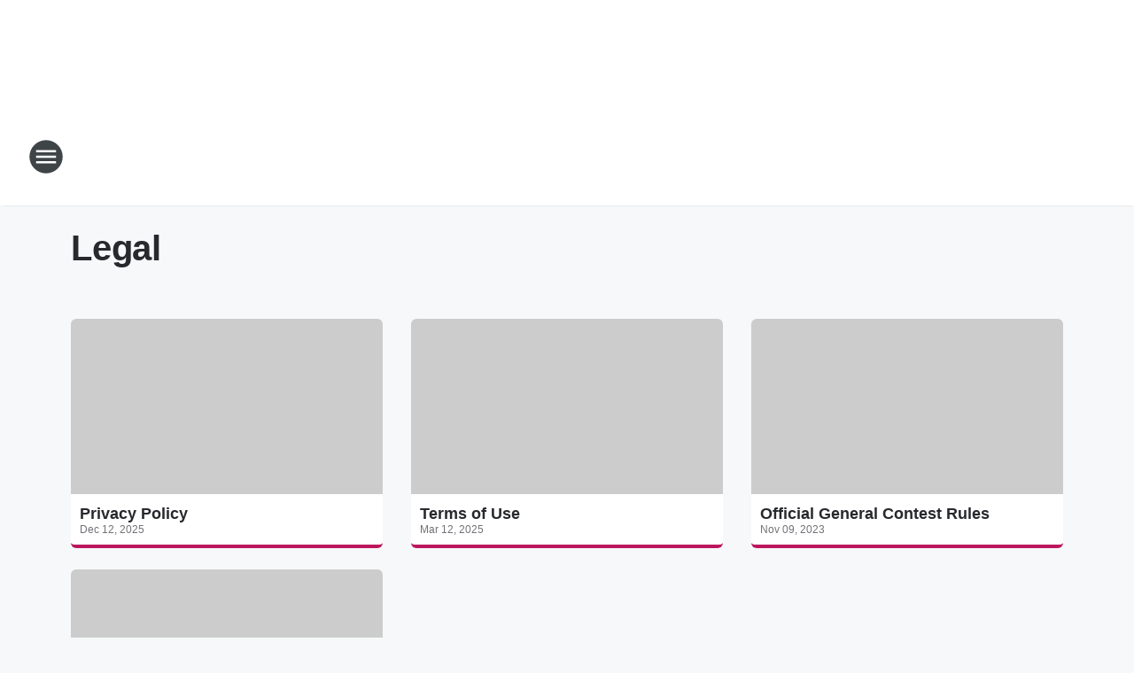

--- FILE ---
content_type: text/html; charset=utf-8
request_url: https://1013kissfm.iheart.com/topic/legal/
body_size: 179389
content:
<!DOCTYPE html>
        <html lang="en" dir="ltr">
            <head>
                <meta charset="UTF-8">
                <meta name="viewport" content="width=device-width, initial-scale=1.0">
                
                <style>:root{--color-white:#fff;--color-black:#000;--color-red:red;--color-brand-red:#c6002b;--color-brand-grey:#939697;--palette-red-600:#c6002b;--palette-red-500:#cd212e;--palette-red-400:#e22c3a;--palette-red-300:#f4747c;--palette-red-200:#f79096;--palette-red-100:#f4adb1;--palette-orange-600:#fb6825;--palette-orange-500:#fc833e;--palette-orange-400:#fc9e65;--palette-orange-300:#fdb990;--palette-orange-200:#fdd5bb;--palette-orange-100:#fef1e8;--palette-yellow-600:#fcba38;--palette-yellow-500:#fdc64c;--palette-yellow-400:#fdd36f;--palette-yellow-300:#fddf96;--palette-yellow-200:#feecbf;--palette-yellow-100:#fff8e9;--palette-green-600:#46815a;--palette-green-500:#62aa7b;--palette-green-400:#78d297;--palette-green-300:#8bdea7;--palette-green-200:#9ce2b4;--palette-green-100:#ace7c0;--palette-blue-600:#0055b7;--palette-blue-500:#509da7;--palette-blue-400:#60bac6;--palette-blue-300:#68c8d5;--palette-blue-200:#84dae5;--palette-blue-100:#a3e2eb;--palette-purple-600:#793cb7;--palette-purple-500:#8d5bcd;--palette-purple-400:#a071dc;--palette-purple-300:#a586e5;--palette-purple-200:#b895f2;--palette-purple-100:#c7a3f5;--palette-grey-600:#27292d;--palette-grey-600-rgb:39,41,45;--palette-grey-500:#3f4447;--palette-grey-500-rgb:63,68,71;--palette-grey-400:#717277;--palette-grey-400-rgb:113,114,119;--palette-grey-300:#a9afb2;--palette-grey-300-rgb:169,175,178;--palette-grey-250:#dadfe3;--palette-grey-250-rgb:218,223,227;--palette-grey-200:#e6eaed;--palette-grey-200-rgb:230,234,237;--palette-grey-150:#edf1f3;--palette-grey-150-rgb:237,241,243;--palette-grey-100:#f6f8f9;--palette-grey-100-rgb:246,248,249;--accent-color:var(--palette-grey-600);--station-accent-background:var(--palette-grey-600);--station-accent-background-overlay:var(--accent-color);--station-accent-foreground:var(--color-white);--station-font-family:"Segoe UI",Helvetica,Arial,sans-serif,"Apple Color Emoji","Segoe UI Emoji","Segoe UI Symbol";--body-bgcolor:var(--palette-grey-100);--body-font-family:var(--station-font-family);--body-font-size:1.6rem;--body-font-size-2:1.4rem;--body-text-color:var(--palette-grey-600);--secondary-text-color:var(--palette-grey-500);--caption-text-color:var(--palette-grey-400);--default-link-color:var(--palette-grey-600);--default-link-hover-color:var(--palette-grey-500);--station-link-color:var(--accent-color);--station-link-hover-color:var(--default-link-hover-color);--content-min-width:90rem;--content-max-width:128rem;--grid-vertical-spacing:3.2rem;--base-grid-gap:1.6rem;--region-row-gap:var(--grid-vertical-spacing);--grid-gutter-width:1.6rem;--front-matter-grid-column:2;--two-column-grid-template-columns:var(--grid-gutter-width) minmax(28.8rem,1fr) var(--grid-gutter-width);--full-width-grid-template-columns:1fr;--full-width-grid-block-template-columns:var(--grid-gutter-width) minmax(28.8rem,1fr) var(--grid-gutter-width);--site-theme-overlay-opacity:0.25;--site-theme-foreground-color:var(--palette-grey-500);--site-theme-foreground-hover-color:var(--palette-grey-400);--site-theme-background-color:var(--color-white);--text-highlight-background:var(--color-black);--text-highlight-foreground:var(--color-white);--alert-background-color:var(--palette-blue-600);--alert-foreground-color:var(--color-white);--browser-checker-bg-color:var(--palette-grey-400);--browser-checker-text-color:var(--color-black);--eyebrow-text-color:var(--palette-grey-600);--byline-text-color:var(--palette-grey-600);--button-background:var(--palette-grey-600);--button-foreground:var(--color-white);--button-border:none;--button-padding:1.5rem 2.4rem;--button-radius:99.9rem;--button-font-size:1.5rem;--button-font-weight:600;--button-line-height:2rem;--button-shadow:0 0.1rem 0.3rem rgba(0,0,0,.15);--button-hover-background:var(--palette-grey-500);--button-hover-foreground:var(--color-white);--button-hover-shadow:0 0.3rem 0.5rem rgba(0,0,0,.15);--button-hover-border:var(--button-border);--button-active-background:var(--button-background);--button-active-foreground:var(--button-foreground);--button-active-shadow:var(--button-shadow);--button-active-border:var(--button-border);--button-disabled-background:var(--palette-grey-250);--button-disabled-foreground:var(--palette-grey-300);--button-disabled-shadow:none;--button-disabled-border:var(--button-border);--button-secondary-background:transparent;--button-secondary-foreground:var(--palette-grey-600);--button-secondary-border:0.1rem solid var(--palette-grey-600);--button-secondary-hover-background:var(--palette-grey-150);--button-secondary-hover-foreground:var(--button-secondary-foreground);--button-secondary-hover-border:var(--button-secondary-border);--button-secondary-active-background:var(--palette-grey-600);--button-secondary-active-foreground:var(--color-white);--button-secondary-active-border:var(--button-secondary-border);--button-customized-foreground:var(--body-text-color);--button-customized-background:transparent;--button-customized-hover-foreground:var(--body-text-color);--button-customized-hover-background:transparent;--block-theme-foreground-color:var(--body-text-color);--block-theme-background-color:var(--palette-grey-200);--block-theme-background-overlay:transparent;--heading-vertical-margin:2.4rem;--card-heading-color:var(--palette-grey-600);--card-bg-color:var(--color-white);--card-text-primary-color:var(--palette-grey-600);--card-text-secondary-color:var(--palette-grey-500);--tabs-text-default-color:var(--palette-grey-500);--tabs-text-active-color:var(--palette-grey-600);--fader-bg-color:var(--palette-grey-200);--fader-width:3.2rem;--fader-gradient:linear-gradient(to right,rgba(var(--palette-grey-200-rgb),0) 0%,var(--palette-grey-200) 90%);--viewmore-text-color:var(--palette-grey-600);--heading-text-color:var(--body-text-color);--container-max-width:128rem;--container-horizontal-margin:1.6rem;--container-block-vertical-margin:1.6rem;--container-width:calc(100vw - var(--container-horizontal-margin)*2);--container-block-width:var(--container-width);--navigation-zindex:999;--playerbar-zindex:9;--legalnotice-zindex:10;--modal-zindex:1000;--heading-font-weight:900;--heading-margin-default:0;--heading-1-font-size:3.2rem;--heading-1-line-height:3.6rem;--heading-2-font-size:2.4rem;--heading-2-line-height:2.8rem;--heading-3-font-size:2.4rem;--heading-3-line-height:2.8rem;--heading-4-font-size:1.8rem;--heading-4-line-height:2.2rem;--heading-5-font-size:1.6rem;--heading-5-line-height:2rem;--heading-6-font-size:1.4rem;--heading-6-line-height:1.6rem;--elevation-1:0 0.1rem 0.3rem rgba(0,0,0,.15);--elevation-4:0 0.3rem 0.5rem rgba(0,0,0,.15);--elevation-6:0 0.5rem 0.8rem rgba(0,0,0,.15);--elevation-8:0 0.8rem 2.4rem rgba(0,0,0,.15);--elevation-up:0 -0.1rem 0.3rem -0.3rem #000;--elevation-down:0 0.1rem 0.3rem -0.3rem #000;--weather-icon-color:var(--color-white);--arrow-icon-color:var(--color-white);--icon-default-width:2.4rem;--icon-default-height:2.4rem;--icon-primary-color:var(--palette-grey-500);--icon-secondary-color:var(--color-white);--icon-primary-hover-color:var(--palette-grey-400);--icon-secondary-hover-color:var(--color-white);--search-input-foreground:var(--palette-grey-600);--search-input-background:transparent;--search-container-background:var(--color-white);--search-input-placeholder:var(--palette-grey-400);--template-grid-height:100%}@media screen and (min-width:768px){:root{--max-gutter:calc((100% - var(--container-max-width))/2);--grid-gutter-width:minmax(2rem,var(--max-gutter));--base-grid-gap:3.2rem;--two-column-grid-template-columns:var(--grid-gutter-width) minmax(32rem,60rem) minmax(32rem,38rem) var(--grid-gutter-width)}}@media screen and (min-width:1060px){:root{--grid-gutter-width:minmax(8rem,var(--max-gutter));--two-column-grid-template-columns:var(--grid-gutter-width) minmax(52rem,90rem) 38rem var(--grid-gutter-width);--full-width-grid-block-template-columns:var(--grid-gutter-width) minmax(90rem,1fr) var(--grid-gutter-width);--container-horizontal-margin:8rem;--container-block-vertical-margin:3.2rem;--heading-1-font-size:4rem;--heading-1-line-height:4.8rem;--heading-2-font-size:3.2rem;--heading-2-line-height:3.6rem}}body.theme-night{--site-theme-foreground-color:var(--palette-grey-100);--site-theme-foreground-hover-color:var(--palette-grey-300);--site-theme-background-color:var(--color-black);--alert-background-color:var(--color-white);--alert-foreground-color:var(--color-black);--search-input-foreground:var(--site-theme-foreground-color);--search-container-background:var(--site-theme-background-color);--search-input-placeholder:var(--site-theme-foreground-hover-color);--station-accent-background:var(--color-white);--station-accent-background-overlay:var(--accent-color);--station-accent-foreground:var(--color-black);--block-theme-background-color:var(--palette-grey-600);--block-theme-background-overlay:var(--accent-color);--block-theme-foreground-color:var(--color-white)}body.theme-night .themed-block{--tabs-text-default-color:var(--palette-grey-100);--tabs-text-active-color:var(--palette-grey-200);--card-text-primary-color:var(--block-theme-foreground-color);--card-text-secondary-color:var(--block-theme-foreground-color);--viewmore-text-color:var(--block-theme-foreground-color);--icon-primary-color:var(--block-theme-foreground-color);--heading-text-color:var(--block-theme-foreground-color);--default-link-color:var(--block-theme-foreground-color);--body-text-color:var(--block-theme-foreground-color);--fader-gradient:none;--eyebrow-text-color:var(--block-theme-foreground-color);--button-background:var(--color-white);--button-foreground:var(--palette-grey-600);--button-border:none;--button-hover-background:var(--palette-grey-100);--button-hover-foreground:var(--palette-grey-600);--button-active-background:var(--button-hover-background);--button-active-foreground:var(--button-hover-foreground);--button-disabled-background:var(--palette-grey-400);--button-disabled-foreground:var(--palette-grey-300);--button-secondary-background:transparent;--button-secondary-foreground:var(--color-white);--button-secondary-border:0.1rem solid var(--palette-grey-100);--button-secondary-hover-background:var(--palette-grey-100);--button-secondary-hover-foreground:var(--palette-grey-600);--button-secondary-hover-border:var(--button-secondary-border);--button-secondary-active-background:var(--color-white);--button-secondary-active-foreground:var(--palette-grey-600);--button-secondary-active-border:var(--button-secondary-border)}body.template-coast{--accent-color:var(--palette-grey-100);--body-bgcolor:var(--color-black);--body-text-color:var(--color-white);--card-heading-color:var(--color-white);--card-bg-color:transparent;--card-text-primary-color:var(--color-white);--card-text-secondary-color:var(--palette-grey-100);--heading-text-color:var(--body-text-color);--tabs-text-default-color:var(--color-white);--tabs-text-active-color:var(--palette-grey-100);--button-customized-foreground:var(--default-link-color);--button-customized-hover-foreground:var(--default-link-hover-color)}.card-title{font-size:var(--heading-4-font-size);font-weight:var(--heading-font-weight);line-height:var(--heading-4-line-height)}.alerts:not(:empty),.themed-block{background-color:var(--block-theme-background-color);max-width:none;position:relative}.theme-night .alerts:not(:empty)>*,.theme-night .themed-block>*{position:relative;z-index:1}.theme-night .alerts:not(:empty):before,.theme-night .themed-block:before{background-color:var(--block-theme-background-overlay);content:"";display:inline-flex;height:100%;left:0;opacity:var(--site-theme-overlay-opacity);position:absolute;top:0;width:100%;z-index:0}.subheading{color:var(--secondary-text-color)}.caption{color:var(--caption-text-color)}.scroll-blocker{background-color:rgba(0,0,0,.7);height:100vh;left:0;opacity:0;position:fixed;top:0;transition:visibility 0s ease-in-out,opacity .3s;visibility:hidden;width:100%;z-index:10}.no-content{display:none}.hidden{display:none!important}.search-button{background-color:transparent;border:none;cursor:pointer;line-height:0;margin:0;padding:0}.search-button svg .primary-path{fill:var(--icon-primary-color)}.search-button:active svg .primary-path,.search-button:hover svg .primary-path{fill:var(--icon-primary-hover-color)}.text-default{color:var(--palette-grey-500)}.text-headline{color:var(--palette-grey-600)}.text-caption{color:var(--palette-grey-400)}.text-on-dark{color:#fff}.text-on-light{color:var(--palette-grey-500)}.text-inactive{color:var(--palette-grey-300)}.text-link{color:var(--palette-red-400)}.bg-default{background-color:var(--palette-grey-100)}.bg-light{background-color:#fff}.bg-dark{background-color:var(--palette-grey-600)}.bg-inactive{background-color:var(--palette-grey-300)}.bg-selected{background-color:var(--palette-red-400)}.border-default{border-color:var(--palette-grey-300)}.border-neutral-light{border-color:var(--palette-grey-200)}.border-neutral-dark{border-color:var(--palette-grey-400)}.border-dark{border-color:var(--palette-grey-500)}.card{box-shadow:var(--elevation-1)}.card:hover{box-shadow:var(--elevation-4)}.menu{box-shadow:var(--elevation-6)}.dialog{box-shadow:var(--elevation-8)}.elevation-01,.navigation-bar{box-shadow:var(--elevation-1)}.elevation-01,.elevation-04{border-radius:.6rem}.elevation-04{box-shadow:var(--elevation-4)}.elevation-06{border-radius:.6rem;box-shadow:var(--elevation-6)}.elevation-08{border-radius:.6rem;box-shadow:var(--elevation-8)}.elevation-up{border-radius:.6rem;box-shadow:var(--elevation-up)}.img-responsive{height:auto;max-width:100%}.warning-text{background:var(--palette-yellow-300);border-radius:.6rem;box-shadow:0 .4rem .4rem rgba(0,0,0,.1);color:var(--palette-grey-600);display:flex;font-size:1.6rem;font-weight:400;gap:.8rem;padding:1.6rem;width:100%}.warning-text:before{content:url("data:image/svg+xml;utf8,<svg xmlns='http://www.w3.org/2000/svg' fill='brown'><path d='M11.777.465a.882.882 0 00-1.554 0L.122 18.605C-.224 19.225.208 20 .899 20H21.1c.691 0 1.123-.775.777-1.395L11.777.465zM11 12.5c-.55 0-1-.45-1-1v-4c0-.55.45-1 1-1s1 .45 1 1v4c0 .55-.45 1-1 1zm0 4a1 1 0 110-2 1 1 0 010 2z' /></svg>");display:block;height:2rem;width:2.2rem}.fader{position:relative}.fader:after{background:var(--fader-gradient);content:"";display:inline-block;height:100%;position:absolute;right:-.1rem;top:-.1rem;width:var(--fader-width)}.fader .fade{display:none}.alerts:not(:empty){margin-bottom:-.1rem;padding:2.4rem 0}hr.divider{background-color:var(--palette-grey-300);border:none;height:.1rem;margin:0}hr.dark{background:var(--palette-grey-400)}html{font-size:10px;margin:0;max-width:100vw;padding:0;width:100%}html *{box-sizing:border-box}@-moz-document url-prefix(){body{font-weight:lighter}}body{background-color:var(--body-bgcolor);color:var(--body-text-color);font-family:var(--body-font-family);font-size:var(--body-font-size);margin:0;overflow:hidden;overflow-anchor:none;padding:0;position:relative;width:100%}body.no-scroll{height:100vh;overflow:hidden}body.no-scroll .scroll-blocker{opacity:1;visibility:visible}a{color:var(--default-link-color)}a.next-page{height:.1rem;visibility:hidden}h1,h2,h3,h4,h5,h6{color:var(--heading-text-color);font-weight:var(--heading-font-weight);margin:var(--heading-margin-default)}h1,h2,h3,h4{letter-spacing:-.02rem}h1{font-size:var(--heading-1-font-size);line-height:var(--heading-1-line-height)}h2{font-size:var(--heading-2-font-size);line-height:var(--heading-2-line-height)}h3{font-size:var(--heading-3-font-size);line-height:var(--heading-3-line-height)}h4{font-size:var(--heading-4-font-size);line-height:var(--heading-4-line-height)}h5{font-size:var(--heading-5-font-size);line-height:var(--heading-5-line-height)}h6{font-size:var(--heading-6-font-size);line-height:var(--heading-6-line-height)}figure{margin:0 auto}[type=email],[type=number],[type=password],input[type=text]{background:#fff;border:.1rem solid #717277;border-radius:.6rem}.tabbed-item:focus{background-color:#ff0!important;outline:.2rem dashed red!important}button{font-family:var(--body-font-family)}svg .primary-path{fill:var(--icon-primary-color)}svg .secondary-path{fill:var(--icon-secondary-color)}::selection{background-color:var(--text-highlight-background);color:var(--text-highlight-foreground)}@media print{@page{size:A4 portrait;margin:1cm}::-webkit-scrollbar{display:none}body{background:#fff!important;color:#000;font:13pt Georgia,Times New Roman,Times,serif;line-height:1.3;margin:0}#app{display:block;height:100%;width:auto}h1{font-size:24pt}h2,h3,h4{font-size:14pt;margin-top:2.5rem}h1,h2,h3,h4,h5,h6{page-break-after:avoid}a,blockquote,h1,h2,h3,h4,h5,h6,img,p{page-break-inside:avoid}img{page-break-after:avoid}pre,table{page-break-inside:avoid}a,a:link,a:visited{background:transparent;color:#520;font-weight:700;text-align:left;text-decoration:underline}a[href^="#"]{font-weight:400;text-decoration:none}a:after>img,article a[href^="#"]:after{content:""}address,blockquote,dd,dt,li,p{font-size:100%}ol,ul{list-style:square;margin-bottom:20pt;margin-left:18pt}li{line-height:1.6em}.component-site-header{display:block;position:relative}.component-site-header .main-header-items{display:block;width:100%}iframe{height:0!important;line-height:0pt!important;overflow:hidden!important;white-space:nowrap;width:0!important}.component-ad-unit,.component-pushdown,.component-recommendation,.component-social-network-icons,.footer-national-links,.lower-footer-national-links,.nav-toggler,.search-user-container,.share-icons,iframe,nav{display:none}}.component-app{background-color:pink;display:flex;flex-direction:column}.template-grid{display:grid;grid-template-areas:"router-outlet" "player-bar";grid-template-columns:1fr;grid-template-rows:1fr auto;height:100vh;height:var(--template-grid-height);overflow:hidden}.template-grid>.component-routes{grid-area:router-outlet;overflow:auto}.template-grid>.ihr-player-bar{grid-area:player-bar}
/*# sourceMappingURL=local-critical-style.5a54a2ee878d2c1e77ca.css.map*/</style>
                <link rel="preconnect" href="https://static.inferno.iheart.com" data-reactroot=""/><link rel="preconnect" href="https://i.iheart.com" data-reactroot=""/><link rel="preconnect" href="https://webapi.radioedit.iheart.com" data-reactroot=""/><link rel="preconnect" href="https://us.api.iheart.com" data-reactroot=""/><link rel="preconnect" href="https://https://cdn.cookielaw.org" data-reactroot=""/><link rel="preconnect" href="https://www.iheart.com" data-reactroot=""/><link rel="dns-prefetch" href="https://static.inferno.iheart.com" data-reactroot=""/><link rel="preload" href="https://cdn.cookielaw.org/consent/7d044e9d-e966-4b73-b448-a29d06f71027/otSDKStub.js" as="script" data-reactroot=""/><link rel="preload" href="https://cdn.cookielaw.org/opt-out/otCCPAiab.js" as="script" data-reactroot=""/>
                
                <link data-chunk="bundle" rel="stylesheet" href="https://static.inferno.iheart.com/inferno/styles/bundle.ae0ba735483751a796dd.css">
<link data-chunk="local" rel="stylesheet" href="https://static.inferno.iheart.com/inferno/styles/local.bc06f128f534d4a5d747.css">
<link data-chunk="core-page-blocks-datasource-DatasourceLoader-component" rel="stylesheet" href="https://static.inferno.iheart.com/inferno/styles/core-page-blocks-datasource-DatasourceLoader-component.ed118ca85e0cefc658b6.css">
<link data-chunk="Datasource-component" rel="stylesheet" href="https://static.inferno.iheart.com/inferno/styles/Datasource-component.a1eb25fbdc158e499608.css">
<link data-chunk="Grid-component" rel="stylesheet" href="https://static.inferno.iheart.com/inferno/styles/Grid-component.9e05f3f8fa0e6b993347.css">
<link data-chunk="components-tiles-ContentTile-component" rel="stylesheet" href="https://static.inferno.iheart.com/inferno/styles/components-tiles-ContentTile-component.a5e9ee6f3bc07a62d945.css">
                <style data-reactroot="">:root {
        --station-font-family: "Mulish","Segoe UI",Helvetica,Arial,sans-serif,"Apple Color Emoji","Segoe UI Emoji","Segoe UI Symbol";
        --gradient-start: hsl(335,78.2%,28.4%);
        --gradient-stop: hsl(335,78.2%,22.4%);
        
                --accent-color: #BC175D;
            
        
             --darkFooterColor: hsl(335,78.2%,26.4%);
             
        --premiere-footer-dark-color:var(--darkFooterColor);
    }</style>
                
                <title data-rh="true">Legal | 101.3 KISS FM</title>
                <link data-rh="true" rel="shortcut icon" type="" title="" href="https://i.iheart.com/v3/re/assets.brands/641b6c347790465c985e31cd?ops=gravity(%22center%22),contain(32,32),quality(65)"/><link data-rh="true" rel="apple-touch-icon" type="" title="" href="https://i.iheart.com/v3/re/assets.brands/641b6c347790465c985e31cd?ops=new(),flood(%22white%22),swap(),merge(%22over%22),gravity(%22center%22),contain(167,167),quality(80),format(%22png%22)"/><link data-rh="true" rel="image_src" type="" title="" href="https://i.iheart.com/v3/re/assets.brands/641b6c347790465c985e31cd?ops=gravity(%22center%22),contain(1200,675),quality(65)"/><link data-rh="true" rel="canonical" type="" title="" href="https://1013kissfm.iheart.com/topic/legal/"/><link data-rh="true" rel="alternate" type="application/rss+xml" title="Legal" href="https://1013kissfm.iheart.com/topic/legal.rss/"/>
                <meta data-rh="true" property="og:locale" content="en_us"/><meta data-rh="true" name="msapplication-TileColor" content="#fff"/><meta data-rh="true" name="msvalidate.01" content="E98E323249F89ACF6294F958692E230B"/><meta data-rh="true" name="format-detection" content="telephone=no"/><meta data-rh="true" name="theme-color" content="#BC175D"/><meta data-rh="true" property="og:title" content="Legal"/><meta data-rh="true" property="twitter:title" content="Legal"/><meta data-rh="true" itemprop="name" content="Legal | 101.3 KISS FM"/><meta data-rh="true" name="description" content="Discover the latest Legal on 101.3 KISS FM"/><meta data-rh="true" property="og:description" content="Discover the latest Legal on 101.3 KISS FM"/><meta data-rh="true" property="twitter:description" content="Discover the latest Legal on 101.3 KISS FM"/><meta data-rh="true" itemprop="description" content="Discover the latest Legal on 101.3 KISS FM"/><meta data-rh="true" name="keywords" content="top 40, kiss-fm, quad cities radio, ryan seacrest, elvis duran"/><meta data-rh="true" property="og:url" content="https://1013kissfm.iheart.com/topic/legal/"/><meta data-rh="true" property="twitter:url" content="https://1013kissfm.iheart.com/topic/legal/"/><meta data-rh="true" itemprop="url" content="https://1013kissfm.iheart.com/topic/legal/"/><meta data-rh="true" name="thumbnail" content="https://i.iheart.com/v3/re/assets.brands/641b6c347790465c985e31cd?ops=gravity(%22center%22),contain(1200,675),quality(65)"/><meta data-rh="true" property="og:image" content="https://i.iheart.com/v3/re/assets.brands/641b6c347790465c985e31cd?ops=gravity(%22center%22),contain(1200,675),quality(65)"/><meta data-rh="true" property="og:image:width" content="1200"/><meta data-rh="true" property="og:image:height" content="675"/><meta data-rh="true" property="twitter:image" content="https://i.iheart.com/v3/re/assets.brands/641b6c347790465c985e31cd?ops=gravity(%22center%22),contain(1200,675),quality(65)"/><meta data-rh="true" itemprop="image" content="https://i.iheart.com/v3/re/assets.brands/641b6c347790465c985e31cd?ops=gravity(%22center%22),contain(1200,675),quality(65)"/><meta data-rh="true" name="msapplication-TileImage" content="https://i.iheart.com/v3/re/assets.brands/641b6c347790465c985e31cd?ops=gravity(%22center%22),contain(1200,675),quality(65)"/><meta data-rh="true" property="twitter:card" content="Summary"/><meta data-rh="true" property="twitter:site" content="@1013KISSFM"/><meta data-rh="true" property="twitter:creator" content="@1013KISSFM"/><meta data-rh="true" property="twitter:domain" content="1013kissfm.iheart.com"/><meta data-rh="true" property="og:site_name" content="101.3 KISS FM"/><meta data-rh="true" name="application-name" content="101.3 KISS FM"/><meta data-rh="true" property="fb:app_id" content="607461116005687"/><meta data-rh="true" name="google-site-verification" content="p2FWrUKxtwBmQgHV4CjD80oKdZZBjmMNByoWvZMsYso"/>
                
            </head>
            <body class="theme-light template-default">
                <div id="app"><div class="component-template template-grid" data-reactroot=""><div class="component-routes"><div class="component-pushdown"><div tabindex="-1" class="component-ad-unit lazy-load" data-position="3330" data-split="50" id="dfp-ad-3330-ad:top-leaderboard"></div></div><header class="component-site-header"><section class="main-header-items"><button aria-label="Open Site Navigation" class="nav-toggler" tabindex="0"><svg tabindex="-1" focusable="false" class="svg-icon icon-hamburger" width="32px" height="32px" viewBox="0 0 32 32" fill="none" xmlns="http://www.w3.org/2000/svg"><circle cx="16" cy="16" r="15" fill="none" stroke="none" stroke-width="2"></circle><path fill-rule="evenodd" clip-rule="evenodd" tabindex="-1" class="primary-path" fill="none" d="M7 22h18v-2H7v2zm0-5h18v-2H7v2zm0-7v2h18v-2H7z"></path></svg></button><nav class="" tabindex="-1" aria-hidden="true" aria-label="Primary Site Navigation" id="component-site-nav"><header class="navbar-header"><figure class="component-station-logo"><a aria-label="Station Link" tabindex="0" href="/"><img src="https://i.iheart.com/v3/re/assets.brands/641b6c347790465c985e31cd?ops=gravity(%22center%22),contain(180,60)&amp;quality=80" data-src="https://i.iheart.com/v3/re/assets.brands/641b6c347790465c985e31cd?ops=gravity(%22center%22),contain(180,60)&amp;quality=80" data-srcset="https://i.iheart.com/v3/re/assets.brands/641b6c347790465c985e31cd?ops=gravity(%22center%22),contain(180,60)&amp;quality=80 1x,https://i.iheart.com/v3/re/assets.brands/641b6c347790465c985e31cd?ops=gravity(%22center%22),contain(360,120)&amp;quality=80 2x" sizes="" alt="101.3 KISS FM - Today&#x27;s Hit Music" class="lazyload" srcSet="https://i.iheart.com/v3/re/assets.brands/641b6c347790465c985e31cd?ops=gravity(%22center%22),contain(180,60)&amp;quality=80 1x,https://i.iheart.com/v3/re/assets.brands/641b6c347790465c985e31cd?ops=gravity(%22center%22),contain(360,120)&amp;quality=80 2x" width="180" height="60"/></a></figure><button class="CloseButton-module_close_4S+oa undefined" aria-label="Close Site Navigation" tabindex="0"><svg class="svg-icon icon-close" focusable="false" tabindex="-1" aria-hidden="true" width="24" height="24" viewBox="0 0 24 24" fill="none" xmlns="http://www.w3.org/2000/svg"><path aria-hidden="true" focusable="false" tabindex="-1" class="primary-path" d="M18.3 5.70997C17.91 5.31997 17.28 5.31997 16.89 5.70997L12 10.59L7.10997 5.69997C6.71997 5.30997 6.08997 5.30997 5.69997 5.69997C5.30997 6.08997 5.30997 6.71997 5.69997 7.10997L10.59 12L5.69997 16.89C5.30997 17.28 5.30997 17.91 5.69997 18.3C6.08997 18.69 6.71997 18.69 7.10997 18.3L12 13.41L16.89 18.3C17.28 18.69 17.91 18.69 18.3 18.3C18.69 17.91 18.69 17.28 18.3 16.89L13.41 12L18.3 7.10997C18.68 6.72997 18.68 6.08997 18.3 5.70997Z" fill="#3F4447"></path></svg></button></header><hr class="divider"/><section class="nav-inner-wrapper"><ul style="max-height:calc(100vh - 100px)" class="menu-container main-nav"><li class="menu-top-label"><button aria-label="Listen" class="button-text" tabindex="0"><span class="menu-label">Listen</span></button></li><li data-testid="menu-top-label" class="menu-top-label menu-toggler"><button aria-label="Toggle Menu for Shows" class="button-text" tabindex="0"><span class="menu-label">Shows</span><svg tabindex="-1" focusable="false" class="svg-icon icon-expand" width="24" height="24" viewBox="0 0 24 24" fill="none" xmlns="http://www.w3.org/2000/svg"><path class="primary-path" tabindex="-1" d="M15.88 9.29006L12 13.1701L8.11998 9.29006C7.72998 8.90006 7.09998 8.90006 6.70998 9.29006C6.31998 9.68006 6.31998 10.3101 6.70998 10.7001L11.3 15.2901C11.69 15.6801 12.32 15.6801 12.71 15.2901L17.3 10.7001C17.69 10.3101 17.69 9.68006 17.3 9.29006C16.91 8.91006 16.27 8.90006 15.88 9.29006Z"></path></svg></button><ul class="submenu-container" aria-hidden="true"><li><a aria-label="Elvis Duran" tabindex="0" href="/featured/elvis-duran/">Elvis Duran</a></li><li><a aria-label="&quot;Malibu&quot; Mark Manuel" tabindex="0" href="/featured/mark-manuel/">&quot;Malibu&quot; Mark Manuel</a></li><li><a aria-label="Ryan Seacrest" tabindex="0" href="/featured/ryan-seacrest/">Ryan Seacrest</a></li><li><a aria-label="Mikey V, Frankie V &amp; Gianna: The VBros" tabindex="0" href="/featured/mikey-v-frankie-v-the-vbros/">Mikey V, Frankie V &amp; Gianna: The VBros</a></li><li><a aria-label="EJ" tabindex="0" href="/featured/ej/">EJ</a></li><li><a aria-label="Vont Leak" tabindex="0" href="/featured/vont-leak/">Vont Leak</a></li><li><a aria-label="Full Schedule" tabindex="0" href="/schedule/">Full Schedule</a></li></ul></li><li data-testid="menu-top-label" class="menu-top-label menu-toggler"><button aria-label="Toggle Menu for Music" class="button-text" tabindex="0"><span class="menu-label">Music</span><svg tabindex="-1" focusable="false" class="svg-icon icon-expand" width="24" height="24" viewBox="0 0 24 24" fill="none" xmlns="http://www.w3.org/2000/svg"><path class="primary-path" tabindex="-1" d="M15.88 9.29006L12 13.1701L8.11998 9.29006C7.72998 8.90006 7.09998 8.90006 6.70998 9.29006C6.31998 9.68006 6.31998 10.3101 6.70998 10.7001L11.3 15.2901C11.69 15.6801 12.32 15.6801 12.71 15.2901L17.3 10.7001C17.69 10.3101 17.69 9.68006 17.3 9.29006C16.91 8.91006 16.27 8.90006 15.88 9.29006Z"></path></svg></button><ul class="submenu-container" aria-hidden="true"><li><a aria-label="Most Recently Played" tabindex="0" href="/music/recently-played/">Most Recently Played</a></li><li><a aria-label="Top Songs" tabindex="0" href="/music/top-songs/">Top Songs</a></li><li><a aria-label="Music News" tabindex="0" href="/topic/music-news/">Music News</a></li><li><a aria-label="Concerts" tabindex="0" href="/calendar/category/concerts/">Concerts</a></li></ul></li><li data-testid="menu-top-label" class="menu-top-label menu-toggler"><button aria-label="Toggle Menu for Features" class="button-text" tabindex="0"><span class="menu-label">Features</span><svg tabindex="-1" focusable="false" class="svg-icon icon-expand" width="24" height="24" viewBox="0 0 24 24" fill="none" xmlns="http://www.w3.org/2000/svg"><path class="primary-path" tabindex="-1" d="M15.88 9.29006L12 13.1701L8.11998 9.29006C7.72998 8.90006 7.09998 8.90006 6.70998 9.29006C6.31998 9.68006 6.31998 10.3101 6.70998 10.7001L11.3 15.2901C11.69 15.6801 12.32 15.6801 12.71 15.2901L17.3 10.7001C17.69 10.3101 17.69 9.68006 17.3 9.29006C16.91 8.91006 16.27 8.90006 15.88 9.29006Z"></path></svg></button><ul class="submenu-container" aria-hidden="true"><li><a aria-label="Community Calendar" tabindex="0" href="/calendar/">Community Calendar</a></li><li><a aria-label="Tell Us About Your Event" tabindex="0" href="/content/tell-us-about-your-event/">Tell Us About Your Event</a></li><li><a href="https://www.wqad.com/weather" target="_blank" rel="noopener" aria-label="Storm Track 8 Forecast">Storm Track 8 Forecast</a></li><li><a aria-label="Career Corner" tabindex="0" href="/featured/career-corner/">Career Corner</a></li><li><a aria-label="Podcasts" tabindex="0" href="/podcasts/">Podcasts</a></li><li><a aria-label="Listen on your Smart Speaker" tabindex="0" href="/amazon-alexa-and-google-home/">Listen on your Smart Speaker</a></li></ul></li><li class="menu-top-label menu-toggler"><button aria-label="Toggle Menu for Contests &amp; Promotions" class="button-text" tabindex="0"><span class="menu-label">Contests &amp; Promotions</span><svg tabindex="-1" focusable="false" class="svg-icon icon-expand" width="24" height="24" viewBox="0 0 24 24" fill="none" xmlns="http://www.w3.org/2000/svg"><path class="primary-path" tabindex="-1" d="M15.88 9.29006L12 13.1701L8.11998 9.29006C7.72998 8.90006 7.09998 8.90006 6.70998 9.29006C6.31998 9.68006 6.31998 10.3101 6.70998 10.7001L11.3 15.2901C11.69 15.6801 12.32 15.6801 12.71 15.2901L17.3 10.7001C17.69 10.3101 17.69 9.68006 17.3 9.29006C16.91 8.91006 16.27 8.90006 15.88 9.29006Z"></path></svg></button><ul class="submenu-container" aria-hidden="true"><li><a aria-label="Listen to Win $1,000" tabindex="0" href="/promotions/listen-to-win-1000-1843198/">Listen to Win $1,000</a></li><li><a aria-label="Win Tickets To See Luke Bryan At Vibrant Arena" tabindex="0" href="/promotions/win-tickets-to-see-luke-bryan-1850234/">Win Tickets To See Luke Bryan At Vibrant Arena</a></li><li><a href="https://www.iheartradiobroadway.com/featured/iheart-amda/" target="_blank" rel="noopener" aria-label="Win A Full-Tuition Scholarship To AMDA College Of The Performing Arts!">Win A Full-Tuition Scholarship To AMDA College Of The Performing Arts!</a></li><li><a href="https://www.donorschoose.org/iheartradio" target="_blank" rel="noopener" aria-label="Give Your Favorite Teacher A Chance To Win $5,000 In Classroom Supplies!">Give Your Favorite Teacher A Chance To Win $5,000 In Classroom Supplies!</a></li><li><a aria-label="All Contests &amp; Promotions" tabindex="0" href="/promotions/">All Contests &amp; Promotions</a></li><li><a aria-label="Contest Rules" tabindex="0" href="/rules/">Contest Rules</a></li></ul></li><li class="menu-top-label"><a tabindex="0" href="/contact/">Contact</a></li><li class="menu-top-label"><a tabindex="0" href="/newsletter/">Newsletter</a></li><li class="menu-top-label"><a tabindex="0" href="/advertise/">Advertise on 101.3 KISS FM</a></li><li class="menu-top-label"><a href="tel:1-844-844-iHeart">1-844-844-iHeart</a></li><ul class="component-social-icons"><li class="icon-container"><a href="//www.facebook.com/1013kissfm" aria-label="Visit us on facebook" target="_blank" rel="noopener"><svg tabindex="-1" focusable="false" class="svg-icon icon-facebook" width="24" height="24" viewBox="0 0 24 24" xmlns="http://www.w3.org/2000/svg" fill="none"><path class="primary-path" tabindex="-1" d="M21 12C21 7.02891 16.9711 3 12 3C7.02891 3 3 7.02891 3 12C3 16.493 6.29062 20.216 10.5938 20.891V14.6016H8.30859V12H10.5938V10.0172C10.5938 7.76191 11.9367 6.51562 13.9934 6.51562C14.9777 6.51562 16.0078 6.69141 16.0078 6.69141V8.90625H14.8723C13.7543 8.90625 13.4062 9.60059 13.4062 10.3125V12H15.9023L15.5033 14.6016H13.4062V20.891C17.7094 20.216 21 16.493 21 12Z" fill="#27292D"></path><path class="secondary-path" tabindex="-1" d="M15.5033 14.6016L15.9023 12H13.4062V10.3125C13.4062 9.60059 13.7543 8.90625 14.8723 8.90625H16.0078V6.69141C16.0078 6.69141 14.9777 6.51562 13.9934 6.51562C11.9367 6.51562 10.5938 7.76191 10.5938 10.0172V12H8.30859V14.6016H10.5938V20.891C11.0525 20.9631 11.5219 21 12 21C12.4781 21 12.9475 20.9631 13.4062 20.891V14.6016H15.5033Z" fill="white"></path></svg></a></li><li class="icon-container"><a href="//www.x.com/1013KISSFM" aria-label="Visit us on X" target="_blank" rel="noopener"><svg tabindex="-1" focusable="false" class="svg-icon icon-twitter" xmlns="http://www.w3.org/2000/svg" width="24" height="24" viewBox="0 0 24 24" fill="none"><path class="primary-path" d="M13.7124 10.6218L20.4133 3H18.8254L13.0071 9.61788L8.35992 3H3L10.0274 13.0074L3 21H4.58799L10.7324 14.0113L15.6401 21H21L13.7124 10.6218ZM11.5375 13.0956L10.8255 12.0991L5.16017 4.16971H7.59922L12.1712 10.5689L12.8832 11.5655L18.8262 19.8835H16.3871L11.5375 13.0956Z" fill="#27292D"></path></svg></a></li><li class="icon-container"><a href="//www.instagram.com/1013kissfm" aria-label="Visit us on instagram" target="_blank" rel="noopener"><svg tabindex="-1" focusable="false" class="svg-icon icon-instagram" width="24" height="24" viewBox="0 0 24 24" fill="none" xmlns="http://www.w3.org/2000/svg"><path class="primary-path" tabindex="-1" fill-rule="evenodd" clip-rule="evenodd" d="M12.0001 7.37836C11.086 7.37836 10.1924 7.64941 9.43242 8.15724C8.6724 8.66508 8.08003 9.38688 7.73023 10.2314C7.38043 11.0759 7.28891 12.0051 7.46723 12.9016C7.64556 13.7981 8.08573 14.6216 8.73208 15.268C9.37842 15.9143 10.2019 16.3545 11.0984 16.5328C11.9949 16.7112 12.9242 16.6196 13.7687 16.2698C14.6132 15.92 15.335 15.3277 15.8428 14.5676C16.3506 13.8076 16.6217 12.9141 16.6217 12C16.6217 10.7743 16.1348 9.59873 15.2681 8.732C14.4013 7.86528 13.2258 7.37836 12.0001 7.37836ZM12.0001 15C11.4067 15 10.8267 14.824 10.3334 14.4944C9.84003 14.1647 9.45553 13.6962 9.22847 13.148C9.00141 12.5998 8.94201 11.9966 9.05777 11.4147C9.17353 10.8328 9.45925 10.2982 9.87881 9.87867C10.2984 9.45912 10.8329 9.17341 11.4148 9.05765C11.9968 8.9419 12.6 9.00131 13.1482 9.22838C13.6963 9.45544 14.1649 9.83995 14.4945 10.3333C14.8241 10.8266 15.0001 11.4067 15.0001 12C15.0001 12.7956 14.684 13.5587 14.1214 14.1213C13.5588 14.6839 12.7957 15 12.0001 15Z" fill="#27292D"></path><path class="primary-path" tabindex="-1" d="M17.8842 7.19576C17.8842 7.79222 17.4007 8.27575 16.8042 8.27575C16.2078 8.27575 15.7243 7.79222 15.7243 7.19576C15.7243 6.5993 16.2078 6.11578 16.8042 6.11578C17.4007 6.11578 17.8842 6.5993 17.8842 7.19576Z" fill="#27292D"></path><path class="primary-path" tabindex="-1" fill-rule="evenodd" clip-rule="evenodd" d="M12 3C9.55581 3 9.24921 3.01036 8.28942 3.05416C7.33144 3.09789 6.67723 3.25001 6.10476 3.47251C5.50424 3.69849 4.96024 4.05275 4.51069 4.51058C4.05276 4.9601 3.6984 5.50411 3.47233 6.10466C3.25001 6.67716 3.09789 7.33137 3.05434 8.28935C3.01036 9.24915 3 9.55575 3 12C3 14.4443 3.01036 14.7509 3.05434 15.7107C3.09807 16.6687 3.25019 17.3229 3.47268 17.8953C3.69867 18.4959 4.05293 19.0399 4.51076 19.4894C4.96031 19.9472 5.50431 20.3015 6.10484 20.5275C6.67734 20.75 7.33154 20.9021 8.28949 20.9458C9.24944 20.9896 9.55592 21 12.0002 21C14.4444 21 14.751 20.9896 15.7108 20.9458C16.6688 20.9021 17.323 20.75 17.8955 20.5275C18.4933 20.2963 19.0363 19.9427 19.4896 19.4894C19.9428 19.0362 20.2964 18.4932 20.5276 17.8953C20.7501 17.3228 20.9023 16.6686 20.946 15.7107C20.9898 14.7507 21.0001 14.4443 21.0001 12C21.0001 9.55578 20.9898 9.24915 20.946 8.28935C20.9023 7.33137 20.7501 6.67716 20.5276 6.10469C20.3017 5.50417 19.9474 4.96016 19.4896 4.51062C19.04 4.0527 18.496 3.69836 17.8954 3.47233C17.3229 3.25001 16.6687 3.09789 15.7107 3.05434C14.7509 3.01036 14.4443 3 12 3ZM12 4.62165C14.4031 4.62165 14.6878 4.63084 15.6369 4.67414C16.5144 4.71418 16.9909 4.86077 17.308 4.98402C17.699 5.1283 18.0526 5.35835 18.3429 5.65727C18.6418 5.94757 18.8718 6.30118 19.0161 6.69209C19.1394 7.00923 19.286 7.48577 19.326 8.36326C19.3693 9.31231 19.3785 9.59694 19.3785 12.0001C19.3785 14.4033 19.3693 14.6879 19.326 15.637C19.286 16.5145 19.1393 16.991 19.0161 17.3082C18.8664 17.6963 18.6371 18.0488 18.3429 18.343C18.0487 18.6372 17.6962 18.8665 17.308 19.0162C16.9909 19.1395 16.5144 19.2861 15.6369 19.3261C14.688 19.3694 14.4034 19.3786 12 19.3786C9.59665 19.3786 9.31213 19.3694 8.36316 19.3261C7.48566 19.2861 7.00916 19.1395 6.69199 19.0162C6.30107 18.872 5.94747 18.6419 5.65716 18.343C5.35824 18.0527 5.12819 17.6991 4.98391 17.3082C4.86066 16.991 4.71404 16.5145 4.67403 15.637C4.63073 14.688 4.62155 14.4033 4.62155 12.0001C4.62155 9.59694 4.63073 9.31238 4.67403 8.36326C4.71408 7.48577 4.86066 7.00926 4.98391 6.69209C5.12821 6.30116 5.35828 5.94754 5.65723 5.65723C5.94754 5.35832 6.30115 5.12826 6.69206 4.98398C7.00919 4.86073 7.48574 4.71411 8.36323 4.6741C9.31228 4.6308 9.59683 4.62165 12 4.62165Z" fill="#27292D"></path></svg></a></li><li class="icon-container"><a href="//www.tiktok.com/@1013kissfm" aria-label="Visit us on tiktok" target="_blank" rel="noopener"><svg tabindex="-1" focusable="false" class="svg-icon icon-tiktok" width="24" height="24" viewBox="0 0 24 24" xmlns="http://www.w3.org/2000/svg"><path class="primary-path" tabindex="-1" d="M20.7501 6.91071C19.5331 6.84196 18.3823 6.33443 17.5108 5.48214C17.0478 5.03475 16.683 4.49596 16.4394 3.9C16.1913 3.30286 16.0697 2.66078 16.0822 2.01428H12.5822V15.0179C12.5822 17.2143 11.2751 18.5107 9.65367 18.5107C9.26383 18.5197 8.87615 18.4504 8.5136 18.3068C8.15104 18.1633 7.82097 17.9484 7.54296 17.675C7.2645 17.4005 7.04247 17.0741 6.88939 16.7143C6.73851 16.3534 6.66081 15.9661 6.66081 15.575C6.66081 15.1838 6.73851 14.7966 6.88939 14.4357C7.04247 14.0759 7.2645 13.7495 7.54296 13.475C7.82097 13.2016 8.15104 12.9867 8.5136 12.8432C8.87615 12.6996 9.26383 12.6303 9.65367 12.6393C9.97636 12.6414 10.2964 12.6981 10.6001 12.8071V9.23571C10.2892 9.169 9.97165 9.13784 9.65367 9.14285C8.38222 9.14285 7.13932 9.51988 6.08215 10.2263C5.02498 10.9326 4.20101 11.9366 3.71445 13.1113C3.22788 14.286 3.10058 15.5786 3.34862 16.8256C3.59667 18.0726 4.20893 19.2181 5.10799 20.1171C6.00704 21.0162 7.1525 21.6284 8.39952 21.8765C9.64654 22.1245 10.9391 21.9972 12.1138 21.5107C13.2884 21.0241 14.2925 20.2001 14.9988 19.1429C15.7052 18.0858 16.0822 16.8429 16.0822 15.5714V8.78571C17.4634 9.70742 19.0897 10.1927 20.7501 10.1786V6.91071Z" fill="#27292D"></path></svg></a></li></ul></ul></section><footer class="navbar-footer"><form class="search-form" name="search-form" role="search"><section class="search-container"><input type="search" name="keyword" id="search-input-field-nav" aria-label="search text" placeholder="Search" value="" maxLength="250"/><button class="search-button search-submit" aria-label="Search" type="submit"><svg class="svg-icon icon-search" tabindex="-1" width="32px" height="32px" viewBox="0 0 32 32" focusable="false" fill="none" xmlns="http://www.w3.org/2000/svg"><circle class="outline" cx="16" cy="16" r="15" fill="none" stroke="none" stroke-width="2"></circle><path class="primary-path" fill-rule="evenodd" clip-rule="evenodd" d="M18.457 20.343a7.69 7.69 0 111.929-1.591l4.658 5.434a1.25 1.25 0 11-1.898 1.628l-4.69-5.471zm.829-6.652a4.69 4.69 0 11-9.381 0 4.69 4.69 0 019.38 0z" fill="none"></path></svg></button></section></form></footer></nav><figure class="component-station-logo"><a aria-label="Station Link" tabindex="0" href="/"><img src="https://i.iheart.com/v3/re/assets.brands/641b6c347790465c985e31cd?ops=gravity(%22center%22),contain(180,60)&amp;quality=80" data-src="https://i.iheart.com/v3/re/assets.brands/641b6c347790465c985e31cd?ops=gravity(%22center%22),contain(180,60)&amp;quality=80" data-srcset="https://i.iheart.com/v3/re/assets.brands/641b6c347790465c985e31cd?ops=gravity(%22center%22),contain(180,60)&amp;quality=80 1x,https://i.iheart.com/v3/re/assets.brands/641b6c347790465c985e31cd?ops=gravity(%22center%22),contain(360,120)&amp;quality=80 2x" sizes="" alt="101.3 KISS FM - Today&#x27;s Hit Music" class="lazyload" srcSet="https://i.iheart.com/v3/re/assets.brands/641b6c347790465c985e31cd?ops=gravity(%22center%22),contain(180,60)&amp;quality=80 1x,https://i.iheart.com/v3/re/assets.brands/641b6c347790465c985e31cd?ops=gravity(%22center%22),contain(360,120)&amp;quality=80 2x" width="180" height="60"/></a></figure><section class="listen-user-container"><div class="header-user"></div></section></section></header><main class="component-page layout-generic-full page-topic kuul-fm"><div class="alerts"></div><section class="col-top"><div class="component-region region-header-dynamic"><div class="component-container component-title themed-block block"><h1>Legal</h1></div><input type="hidden" data-id="rdnzT"/></div></section><section class="col-left"><div class="component-region region-main-dynamic"><div class="component-container component-feed feed-style-small block" data-test-type="feed" data-feed="USAGE:feed-usecases/Default Topic"><div class="feed-cards" data-block-id="xiMbf"><div class="component-grid col-3"><figure class="component-content-tile thumb-top feed-content-item"><div class="thumb-container"><a tabindex="0" href="/content/privacy-and-cookie-notice/"><img src="https://i.iheart.com/v3/re/new_assets/f79fc341-a979-4863-81b0-eea1ddc6e07b" data-src="https://i.iheart.com/v3/re/new_assets/67b8790393d018a1e5ab3407?ops=gravity(%22north%22),fit(330,186),quality(65)" data-srcset="https://i.iheart.com/v3/re/new_assets/67b8790393d018a1e5ab3407?ops=gravity(%22north%22),fit(330,186),quality(65) 330w,https://i.iheart.com/v3/re/new_assets/67b8790393d018a1e5ab3407?ops=gravity(%22north%22),fit(420,236),quality(65) 420w,https://i.iheart.com/v3/re/new_assets/67b8790393d018a1e5ab3407?ops=gravity(%22north%22),fit(510,287),quality(65) 510w,https://i.iheart.com/v3/re/new_assets/67b8790393d018a1e5ab3407?ops=gravity(%22north%22),fit(620,349),quality(65) 620w" sizes="(max-width: 360px) 330px,(max-width: 450px) 420px,(max-width: 540px) 510px,(max-width: 659px) 620px,(min-width: 660px) and (max-width: 719px) 330px,(max-width: 890px) 420px,(max-width: 970px) 510px,(max-width: 1159px) 330px,(min-width: 1160px) 420px" alt="Privacy Policy" class="lazyload" srcSet="https://i.iheart.com/v3/re/new_assets/f79fc341-a979-4863-81b0-eea1ddc6e07b?ops=gravity(%22north%22),fit(330,186),quality(65) 330w,https://i.iheart.com/v3/re/new_assets/f79fc341-a979-4863-81b0-eea1ddc6e07b?ops=gravity(%22north%22),fit(420,236),quality(65) 420w,https://i.iheart.com/v3/re/new_assets/f79fc341-a979-4863-81b0-eea1ddc6e07b?ops=gravity(%22north%22),fit(510,287),quality(65) 510w,https://i.iheart.com/v3/re/new_assets/f79fc341-a979-4863-81b0-eea1ddc6e07b?ops=gravity(%22north%22),fit(620,349),quality(65) 620w" width="288" height="162"/></a></div><figcaption><a class="card-title" tabindex="0" href="/content/privacy-and-cookie-notice/">Privacy Policy</a><time class="component-date-display" dateTime="1765545177811">Dec 12, 2025</time></figcaption></figure><figure class="component-content-tile thumb-top feed-content-item"><div class="thumb-container"><a tabindex="0" href="/content/terms-of-use/"><img src="https://i.iheart.com/v3/re/new_assets/f79fc341-a979-4863-81b0-eea1ddc6e07b" data-src="https://i.iheart.com/v3/re/new_assets/67b8790393d018a1e5ab3407?ops=gravity(%22north%22),fit(330,186),quality(65)" data-srcset="https://i.iheart.com/v3/re/new_assets/67b8790393d018a1e5ab3407?ops=gravity(%22north%22),fit(330,186),quality(65) 330w,https://i.iheart.com/v3/re/new_assets/67b8790393d018a1e5ab3407?ops=gravity(%22north%22),fit(420,236),quality(65) 420w,https://i.iheart.com/v3/re/new_assets/67b8790393d018a1e5ab3407?ops=gravity(%22north%22),fit(510,287),quality(65) 510w,https://i.iheart.com/v3/re/new_assets/67b8790393d018a1e5ab3407?ops=gravity(%22north%22),fit(620,349),quality(65) 620w" sizes="(max-width: 360px) 330px,(max-width: 450px) 420px,(max-width: 540px) 510px,(max-width: 659px) 620px,(min-width: 660px) and (max-width: 719px) 330px,(max-width: 890px) 420px,(max-width: 970px) 510px,(max-width: 1159px) 330px,(min-width: 1160px) 420px" alt="Terms of Use" class="lazyload" srcSet="https://i.iheart.com/v3/re/new_assets/f79fc341-a979-4863-81b0-eea1ddc6e07b?ops=gravity(%22north%22),fit(330,186),quality(65) 330w,https://i.iheart.com/v3/re/new_assets/f79fc341-a979-4863-81b0-eea1ddc6e07b?ops=gravity(%22north%22),fit(420,236),quality(65) 420w,https://i.iheart.com/v3/re/new_assets/f79fc341-a979-4863-81b0-eea1ddc6e07b?ops=gravity(%22north%22),fit(510,287),quality(65) 510w,https://i.iheart.com/v3/re/new_assets/f79fc341-a979-4863-81b0-eea1ddc6e07b?ops=gravity(%22north%22),fit(620,349),quality(65) 620w" width="288" height="162"/></a></div><figcaption><a class="card-title" tabindex="0" href="/content/terms-of-use/">Terms of Use</a><time class="component-date-display" dateTime="1741787331493">Mar 12, 2025</time></figcaption></figure><figure class="component-content-tile thumb-top feed-content-item"><div class="thumb-container"><a tabindex="0" href="/content/general-contesting-guidelines/"><img src="https://i.iheart.com/v3/re/new_assets/f79fc341-a979-4863-81b0-eea1ddc6e07b" data-src="https://i.iheart.com/v3/re/new_assets/67b8790393d018a1e5ab3407?ops=gravity(%22north%22),fit(330,186),quality(65)" data-srcset="https://i.iheart.com/v3/re/new_assets/67b8790393d018a1e5ab3407?ops=gravity(%22north%22),fit(330,186),quality(65) 330w,https://i.iheart.com/v3/re/new_assets/67b8790393d018a1e5ab3407?ops=gravity(%22north%22),fit(420,236),quality(65) 420w,https://i.iheart.com/v3/re/new_assets/67b8790393d018a1e5ab3407?ops=gravity(%22north%22),fit(510,287),quality(65) 510w,https://i.iheart.com/v3/re/new_assets/67b8790393d018a1e5ab3407?ops=gravity(%22north%22),fit(620,349),quality(65) 620w" sizes="(max-width: 360px) 330px,(max-width: 450px) 420px,(max-width: 540px) 510px,(max-width: 659px) 620px,(min-width: 660px) and (max-width: 719px) 330px,(max-width: 890px) 420px,(max-width: 970px) 510px,(max-width: 1159px) 330px,(min-width: 1160px) 420px" alt="Official General Contest Rules" class="lazyload" srcSet="https://i.iheart.com/v3/re/new_assets/f79fc341-a979-4863-81b0-eea1ddc6e07b?ops=gravity(%22north%22),fit(330,186),quality(65) 330w,https://i.iheart.com/v3/re/new_assets/f79fc341-a979-4863-81b0-eea1ddc6e07b?ops=gravity(%22north%22),fit(420,236),quality(65) 420w,https://i.iheart.com/v3/re/new_assets/f79fc341-a979-4863-81b0-eea1ddc6e07b?ops=gravity(%22north%22),fit(510,287),quality(65) 510w,https://i.iheart.com/v3/re/new_assets/f79fc341-a979-4863-81b0-eea1ddc6e07b?ops=gravity(%22north%22),fit(620,349),quality(65) 620w" width="288" height="162"/></a></div><figcaption><a class="card-title" tabindex="0" href="/content/general-contesting-guidelines/">Official General Contest Rules</a><time class="component-date-display" dateTime="1699559621256">Nov 09, 2023</time></figcaption></figure><figure class="component-content-tile thumb-top feed-content-item"><div class="thumb-container"><a tabindex="0" href="/content/public-file-assistance/"><img src="https://i.iheart.com/v3/re/new_assets/f79fc341-a979-4863-81b0-eea1ddc6e07b" data-src="https://i.iheart.com/v3/re/new_assets/67b8790393d018a1e5ab3407?ops=gravity(%22north%22),fit(330,186),quality(65)" data-srcset="https://i.iheart.com/v3/re/new_assets/67b8790393d018a1e5ab3407?ops=gravity(%22north%22),fit(330,186),quality(65) 330w,https://i.iheart.com/v3/re/new_assets/67b8790393d018a1e5ab3407?ops=gravity(%22north%22),fit(420,236),quality(65) 420w,https://i.iheart.com/v3/re/new_assets/67b8790393d018a1e5ab3407?ops=gravity(%22north%22),fit(510,287),quality(65) 510w,https://i.iheart.com/v3/re/new_assets/67b8790393d018a1e5ab3407?ops=gravity(%22north%22),fit(620,349),quality(65) 620w" sizes="(max-width: 360px) 330px,(max-width: 450px) 420px,(max-width: 540px) 510px,(max-width: 659px) 620px,(min-width: 660px) and (max-width: 719px) 330px,(max-width: 890px) 420px,(max-width: 970px) 510px,(max-width: 1159px) 330px,(min-width: 1160px) 420px" alt="Public File Assistance" class="lazyload" srcSet="https://i.iheart.com/v3/re/new_assets/f79fc341-a979-4863-81b0-eea1ddc6e07b?ops=gravity(%22north%22),fit(330,186),quality(65) 330w,https://i.iheart.com/v3/re/new_assets/f79fc341-a979-4863-81b0-eea1ddc6e07b?ops=gravity(%22north%22),fit(420,236),quality(65) 420w,https://i.iheart.com/v3/re/new_assets/f79fc341-a979-4863-81b0-eea1ddc6e07b?ops=gravity(%22north%22),fit(510,287),quality(65) 510w,https://i.iheart.com/v3/re/new_assets/f79fc341-a979-4863-81b0-eea1ddc6e07b?ops=gravity(%22north%22),fit(620,349),quality(65) 620w" width="288" height="162"/></a></div><figcaption><a class="card-title" tabindex="0" href="/content/public-file-assistance/">Public File Assistance</a><time class="component-date-display" dateTime="1600705860000">Sep 21, 2020</time></figcaption></figure></div></div></div><input type="hidden" data-id="xiMbf"/></div></section><section class="col-bottom"><div class="component-region region-ad-bottom-leaderboard"><div tabindex="-1" class="component-ad-unit lazy-load" data-position="3306" data-split="0" id="dfp-ad-3306-ad:bottom-leaderboard"></div><input type="hidden" data-id="ad:bottom-leaderboard"/></div></section></main><footer class="component-site-footer"><div class="component-container"><div class="footer-row footer-links"><ul class="footer-station-links"><li><a href="https://1037wllr.iheart.com/" target="_self">103.7 WLLR</a></li><li><a href="https://mix96online.iheart.com" target="_self">Mix 96</a></li><li><a href="https://q106online.iheart.com" target="_self">BIG 106.5</a></li><li><a href="https://alt1045.iheart.com" target="_self">ALT 104-5</a></li><li><a href="https://woc1420.iheart.com" target="_self">NewsTalk 1420 WOC</a></li><li><a href="https://foxsportsradio1230.iheart.com" target="_self">Fox Sports Radio 1230</a></li></ul><ul class="footer-national-links"><li><a tabindex="0" href="/contact/">Contact</a></li><li><a tabindex="0" href="/advertise/">Advertise on 101.3 KISS FM</a></li><li><a href="https://www.iheart.com/apps/" target="_blank" rel="noopener">Download The Free iHeartRadio App</a></li><li><a href="https://www.iheart.com/podcast/" target="_blank" rel="noopener">Find a Podcast</a></li></ul><div class="component-social-network-icons"><ul class="component-social-icons"><li class="icon-container"><a href="//www.facebook.com/1013kissfm" aria-label="Visit us on facebook" target="_blank" rel="noopener"><svg tabindex="-1" focusable="false" class="svg-icon icon-facebook" width="24" height="24" viewBox="0 0 24 24" xmlns="http://www.w3.org/2000/svg" fill="none"><path class="primary-path" tabindex="-1" d="M21 12C21 7.02891 16.9711 3 12 3C7.02891 3 3 7.02891 3 12C3 16.493 6.29062 20.216 10.5938 20.891V14.6016H8.30859V12H10.5938V10.0172C10.5938 7.76191 11.9367 6.51562 13.9934 6.51562C14.9777 6.51562 16.0078 6.69141 16.0078 6.69141V8.90625H14.8723C13.7543 8.90625 13.4062 9.60059 13.4062 10.3125V12H15.9023L15.5033 14.6016H13.4062V20.891C17.7094 20.216 21 16.493 21 12Z" fill="#27292D"></path><path class="secondary-path" tabindex="-1" d="M15.5033 14.6016L15.9023 12H13.4062V10.3125C13.4062 9.60059 13.7543 8.90625 14.8723 8.90625H16.0078V6.69141C16.0078 6.69141 14.9777 6.51562 13.9934 6.51562C11.9367 6.51562 10.5938 7.76191 10.5938 10.0172V12H8.30859V14.6016H10.5938V20.891C11.0525 20.9631 11.5219 21 12 21C12.4781 21 12.9475 20.9631 13.4062 20.891V14.6016H15.5033Z" fill="white"></path></svg></a></li><li class="icon-container"><a href="//www.x.com/1013KISSFM" aria-label="Visit us on X" target="_blank" rel="noopener"><svg tabindex="-1" focusable="false" class="svg-icon icon-twitter" xmlns="http://www.w3.org/2000/svg" width="24" height="24" viewBox="0 0 24 24" fill="none"><path class="primary-path" d="M13.7124 10.6218L20.4133 3H18.8254L13.0071 9.61788L8.35992 3H3L10.0274 13.0074L3 21H4.58799L10.7324 14.0113L15.6401 21H21L13.7124 10.6218ZM11.5375 13.0956L10.8255 12.0991L5.16017 4.16971H7.59922L12.1712 10.5689L12.8832 11.5655L18.8262 19.8835H16.3871L11.5375 13.0956Z" fill="#27292D"></path></svg></a></li><li class="icon-container"><a href="//www.instagram.com/1013kissfm" aria-label="Visit us on instagram" target="_blank" rel="noopener"><svg tabindex="-1" focusable="false" class="svg-icon icon-instagram" width="24" height="24" viewBox="0 0 24 24" fill="none" xmlns="http://www.w3.org/2000/svg"><path class="primary-path" tabindex="-1" fill-rule="evenodd" clip-rule="evenodd" d="M12.0001 7.37836C11.086 7.37836 10.1924 7.64941 9.43242 8.15724C8.6724 8.66508 8.08003 9.38688 7.73023 10.2314C7.38043 11.0759 7.28891 12.0051 7.46723 12.9016C7.64556 13.7981 8.08573 14.6216 8.73208 15.268C9.37842 15.9143 10.2019 16.3545 11.0984 16.5328C11.9949 16.7112 12.9242 16.6196 13.7687 16.2698C14.6132 15.92 15.335 15.3277 15.8428 14.5676C16.3506 13.8076 16.6217 12.9141 16.6217 12C16.6217 10.7743 16.1348 9.59873 15.2681 8.732C14.4013 7.86528 13.2258 7.37836 12.0001 7.37836ZM12.0001 15C11.4067 15 10.8267 14.824 10.3334 14.4944C9.84003 14.1647 9.45553 13.6962 9.22847 13.148C9.00141 12.5998 8.94201 11.9966 9.05777 11.4147C9.17353 10.8328 9.45925 10.2982 9.87881 9.87867C10.2984 9.45912 10.8329 9.17341 11.4148 9.05765C11.9968 8.9419 12.6 9.00131 13.1482 9.22838C13.6963 9.45544 14.1649 9.83995 14.4945 10.3333C14.8241 10.8266 15.0001 11.4067 15.0001 12C15.0001 12.7956 14.684 13.5587 14.1214 14.1213C13.5588 14.6839 12.7957 15 12.0001 15Z" fill="#27292D"></path><path class="primary-path" tabindex="-1" d="M17.8842 7.19576C17.8842 7.79222 17.4007 8.27575 16.8042 8.27575C16.2078 8.27575 15.7243 7.79222 15.7243 7.19576C15.7243 6.5993 16.2078 6.11578 16.8042 6.11578C17.4007 6.11578 17.8842 6.5993 17.8842 7.19576Z" fill="#27292D"></path><path class="primary-path" tabindex="-1" fill-rule="evenodd" clip-rule="evenodd" d="M12 3C9.55581 3 9.24921 3.01036 8.28942 3.05416C7.33144 3.09789 6.67723 3.25001 6.10476 3.47251C5.50424 3.69849 4.96024 4.05275 4.51069 4.51058C4.05276 4.9601 3.6984 5.50411 3.47233 6.10466C3.25001 6.67716 3.09789 7.33137 3.05434 8.28935C3.01036 9.24915 3 9.55575 3 12C3 14.4443 3.01036 14.7509 3.05434 15.7107C3.09807 16.6687 3.25019 17.3229 3.47268 17.8953C3.69867 18.4959 4.05293 19.0399 4.51076 19.4894C4.96031 19.9472 5.50431 20.3015 6.10484 20.5275C6.67734 20.75 7.33154 20.9021 8.28949 20.9458C9.24944 20.9896 9.55592 21 12.0002 21C14.4444 21 14.751 20.9896 15.7108 20.9458C16.6688 20.9021 17.323 20.75 17.8955 20.5275C18.4933 20.2963 19.0363 19.9427 19.4896 19.4894C19.9428 19.0362 20.2964 18.4932 20.5276 17.8953C20.7501 17.3228 20.9023 16.6686 20.946 15.7107C20.9898 14.7507 21.0001 14.4443 21.0001 12C21.0001 9.55578 20.9898 9.24915 20.946 8.28935C20.9023 7.33137 20.7501 6.67716 20.5276 6.10469C20.3017 5.50417 19.9474 4.96016 19.4896 4.51062C19.04 4.0527 18.496 3.69836 17.8954 3.47233C17.3229 3.25001 16.6687 3.09789 15.7107 3.05434C14.7509 3.01036 14.4443 3 12 3ZM12 4.62165C14.4031 4.62165 14.6878 4.63084 15.6369 4.67414C16.5144 4.71418 16.9909 4.86077 17.308 4.98402C17.699 5.1283 18.0526 5.35835 18.3429 5.65727C18.6418 5.94757 18.8718 6.30118 19.0161 6.69209C19.1394 7.00923 19.286 7.48577 19.326 8.36326C19.3693 9.31231 19.3785 9.59694 19.3785 12.0001C19.3785 14.4033 19.3693 14.6879 19.326 15.637C19.286 16.5145 19.1393 16.991 19.0161 17.3082C18.8664 17.6963 18.6371 18.0488 18.3429 18.343C18.0487 18.6372 17.6962 18.8665 17.308 19.0162C16.9909 19.1395 16.5144 19.2861 15.6369 19.3261C14.688 19.3694 14.4034 19.3786 12 19.3786C9.59665 19.3786 9.31213 19.3694 8.36316 19.3261C7.48566 19.2861 7.00916 19.1395 6.69199 19.0162C6.30107 18.872 5.94747 18.6419 5.65716 18.343C5.35824 18.0527 5.12819 17.6991 4.98391 17.3082C4.86066 16.991 4.71404 16.5145 4.67403 15.637C4.63073 14.688 4.62155 14.4033 4.62155 12.0001C4.62155 9.59694 4.63073 9.31238 4.67403 8.36326C4.71408 7.48577 4.86066 7.00926 4.98391 6.69209C5.12821 6.30116 5.35828 5.94754 5.65723 5.65723C5.94754 5.35832 6.30115 5.12826 6.69206 4.98398C7.00919 4.86073 7.48574 4.71411 8.36323 4.6741C9.31228 4.6308 9.59683 4.62165 12 4.62165Z" fill="#27292D"></path></svg></a></li><li class="icon-container"><a href="//www.tiktok.com/@1013kissfm" aria-label="Visit us on tiktok" target="_blank" rel="noopener"><svg tabindex="-1" focusable="false" class="svg-icon icon-tiktok" width="24" height="24" viewBox="0 0 24 24" xmlns="http://www.w3.org/2000/svg"><path class="primary-path" tabindex="-1" d="M20.7501 6.91071C19.5331 6.84196 18.3823 6.33443 17.5108 5.48214C17.0478 5.03475 16.683 4.49596 16.4394 3.9C16.1913 3.30286 16.0697 2.66078 16.0822 2.01428H12.5822V15.0179C12.5822 17.2143 11.2751 18.5107 9.65367 18.5107C9.26383 18.5197 8.87615 18.4504 8.5136 18.3068C8.15104 18.1633 7.82097 17.9484 7.54296 17.675C7.2645 17.4005 7.04247 17.0741 6.88939 16.7143C6.73851 16.3534 6.66081 15.9661 6.66081 15.575C6.66081 15.1838 6.73851 14.7966 6.88939 14.4357C7.04247 14.0759 7.2645 13.7495 7.54296 13.475C7.82097 13.2016 8.15104 12.9867 8.5136 12.8432C8.87615 12.6996 9.26383 12.6303 9.65367 12.6393C9.97636 12.6414 10.2964 12.6981 10.6001 12.8071V9.23571C10.2892 9.169 9.97165 9.13784 9.65367 9.14285C8.38222 9.14285 7.13932 9.51988 6.08215 10.2263C5.02498 10.9326 4.20101 11.9366 3.71445 13.1113C3.22788 14.286 3.10058 15.5786 3.34862 16.8256C3.59667 18.0726 4.20893 19.2181 5.10799 20.1171C6.00704 21.0162 7.1525 21.6284 8.39952 21.8765C9.64654 22.1245 10.9391 21.9972 12.1138 21.5107C13.2884 21.0241 14.2925 20.2001 14.9988 19.1429C15.7052 18.0858 16.0822 16.8429 16.0822 15.5714V8.78571C17.4634 9.70742 19.0897 10.1927 20.7501 10.1786V6.91071Z" fill="#27292D"></path></svg></a></li></ul></div><div class="description">101.3 KISS FM is playing Today’s Hit Music in the Quad Cities. Featuring, Elvis Duran in the Morning, On-Air with Ryan Seacrest for your workday, and Billy The Kidd in the afternoon for your drive home. Listen anywhere and anytime on the iHeartRadio App. </div><hr/><ul class="lower-footer-national-links"><li><a tabindex="0" href="/sitemap/">Sitemap</a></li><li><a tabindex="0" href="/rules/">Contest Rules</a></li><li><a href="https://www.iheart.com/privacy/" target="_blank" rel="noopener">Privacy Policy</a></li><li><a href="https://privacy.iheart.com/" target="_blank" rel="noopener">Your Privacy Choices<img data-src="http://i-stg.iheart.com/v3/re/new_assets/66fee14066ebdb3465fd0684" alt="Your privacy Logo" class="lazyload" width="13" height="14"/></a></li><li><a href="https://www.iheart.com/terms/" target="_blank" rel="noopener">Terms of Use</a></li><li><a href="https://www.iheart.com/adchoices/" target="_blank" rel="noopener">AdChoices<img data-src="https://i.iheart.com/v3/re/new_assets/faf40618-8c4b-4554-939b-49bce06bbcca" alt="AdChoices Logo" class="lazyload" width="13" height="14"/></a></li><li class="public-inspection-file"><a href="https://publicfiles.fcc.gov/fm-profile/KUUL/" target="_blank" rel="noopener">KUUL<!-- --> <!-- -->Public Inspection File</a></li><li><a href="https://politicalfiles.iheartmedia.com/files/location/KUUL/" target="_blank" rel="noopener">KUUL<!-- --> <!-- -->Political File</a></li><li><a href="https://i.iheart.com/v3/re/assets.eeo/68dad51afe58620275b66a09?passthrough=1" target="_blank" rel="noopener">EEO Public File</a></li><li><a href="https://1013kissfm.iheart.com/content/public-file-assistance/" target="_blank" rel="noopener">Public File Assistance</a></li><li><a tabindex="0" href="/fcc-applications/">FCC Applications</a></li></ul><div class="site-ownership"><div>© <!-- -->2026<!-- --> <!-- -->iHeartMedia, Inc.</div></div></div></div></footer><div class="component-apptray"><div id="recaptcha-badge" class="g-recaptcha"></div></div></div></div></div>
                <div id="fb-root" />
        <script>window.__PRELOADED_STATE__ = {"site":{"site":{"sites":{"find":{"_id":"%2F79b36035852bfa339a9ca56765b61a7a","canonicalHostname":"1013kissfm.iheart.com","hostnames":[],"facets":["markets/DAVENPORT-IA","genres/Top 40 & Pop","formats/CHRPOP","brands/KUUL-FM (1047)","markets/DAVENPORT-IA","facets/PopStations","facets/All Sites - English","facets/edms affiliates","facets/Seacrest Affiliates","facets/Pfizer-Vipx","facets/WinB4Contest","facets/ThankATeacherEnglish","facets/ZaraLarson ARP","facets/Q1CashContest"],"slug":"kuul-fm","market":"markets/DAVENPORT-IA","ownBrand":"brands/KUUL-FM (1047)","timeZone":"America/Chicago","keys":["hostname:1013kissfm.iheart.com","hostname:www.1013kissfm.com","hostname:1013kissfm.com","hostname:1013kiss.com","hostname:www.1013kiss.com","hostname:kuul.com","hostname:www.kuul.com","hostname:1013kuul.com","hostname:www.1013kuul.com","hostname:1013cool.com","hostname:www.1013cool.com","hostname:kuul-fm.radio.iheart.com","id:/79b36035852bfa339a9ca56765b61a7a","brand:brands/KUUL-FM (1047)","slug:kuul-fm","primaryParentOf:/4abcd7e1d130e5f9b1c8d3c0794d101f","primaryParentOf:/59f252847967147b85b00b8f","stream:3662","broadcastFacility:43208","broadcastFacilityCallsign:kuul","primaryParentOf:/61803184be8ebc7ba2bd5cfa"],"stream":{"id":3662,"primaryPronouncement":"one oh one three kiss f. m.","recentlyPlayedEnabled":true,"isActive":"true"},"ownership":{"id":"providers/Clear Channel","taxo":{"source":{"display_name":"iHeartMedia, Inc."}}},"summary":{"name":"101.3 KISS FM","description":"101.3 Kiss FM is playing Today’s Hit Music in the Quad Cities. Featuring, Elvis Duran in the Morning, On-Air with Ryan Seacrest for your workday, and Todd Alan in the afternoon for your drive home. Listen anywhere and anytime on the iHeartRadio App. "},"status":{"hide":{"startDate":0,"endDate":0,"redirectTo":""},"isHidden":false,"isActive":true},"configByLookup":{"_id":"/79b36035852bfa339a9ca56765b61a7a/inferno","adPositions":[{"breakpoints":[{"breakpoint":320,"sizes":[{"w":300,"h":250}]},{"breakpoint":480,"sizes":[{"w":300,"h":250}]},{"breakpoint":700,"sizes":[{"w":300,"h":250}]},{"breakpoint":760,"sizes":[{"w":300,"h":250}]},{"breakpoint":768,"sizes":[{"w":300,"h":250}]},{"breakpoint":800,"sizes":[{"w":300,"h":250}]},{"breakpoint":990,"sizes":[{"w":300,"h":250}]},{"breakpoint":1024,"sizes":[{"w":300,"h":250}]},{"breakpoint":1059,"sizes":[{"w":300,"h":250}]},{"breakpoint":1060,"sizes":[{"w":0,"h":0}]},{"breakpoint":1190,"sizes":[{"w":0,"h":0}]},{"breakpoint":0,"sizes":[{"w":0,"h":0}]}],"_id":"%2F5e289b1ec184cee3fd7aaeb2","positionId":"3327","template":"local-inferno-site","adSplit":10,"forceLoad":false},{"breakpoints":[{"breakpoint":0,"sizes":[{"w":300,"h":100}]}],"_id":"/local-site/5052","positionId":"5052","template":"local-site","adSplit":0,"forceLoad":false},{"breakpoints":[{"breakpoint":320,"sizes":[{"w":320,"h":50}]},{"breakpoint":480,"sizes":[{"w":320,"h":50}]},{"breakpoint":700,"sizes":[{"w":320,"h":50}]},{"breakpoint":760,"sizes":[{"w":320,"h":50}]},{"breakpoint":768,"sizes":[{"w":728,"h":90}]},{"breakpoint":800,"sizes":[{"w":728,"h":90}]},{"breakpoint":990,"sizes":[{"w":728,"h":90}]},{"breakpoint":1024,"sizes":[{"w":728,"h":90}]},{"breakpoint":1059,"sizes":[{"w":728,"h":90}]},{"breakpoint":1060,"sizes":[{"w":728,"h":90}]},{"breakpoint":1190,"sizes":[{"w":728,"h":90}]}],"_id":"%2F5f15ebcbe9960c806959fb15","positionId":"3332","template":"local-inferno-site","adSplit":50,"forceLoad":false},{"breakpoints":[{"breakpoint":0,"sizes":[{"w":320,"h":50}]},{"breakpoint":320,"sizes":[{"w":320,"h":50}]},{"breakpoint":480,"sizes":[{"w":320,"h":50}]},{"breakpoint":700,"sizes":[{"w":320,"h":50}]},{"breakpoint":760,"sizes":[{"w":320,"h":50}]},{"breakpoint":768,"sizes":[{"w":728,"h":90}]},{"breakpoint":800,"sizes":[{"w":728,"h":90}]},{"breakpoint":990,"sizes":[{"w":728,"h":90}]},{"breakpoint":1024,"sizes":[{"w":728,"h":90}]},{"breakpoint":1059,"sizes":[{"w":728,"h":90}]},{"breakpoint":1060,"sizes":[{"w":728,"h":90},{"w":970,"h":250}]},{"breakpoint":1190,"sizes":[{"w":728,"h":90},{"w":970,"h":250}]}],"_id":"%2F5e289b1ec184cee3fd7aaeb0","positionId":"3306","template":"local-inferno-site","adSplit":0,"forceLoad":false},{"breakpoints":[{"breakpoint":0,"sizes":[{"w":300,"h":250}]},{"breakpoint":700,"sizes":[{"w":300,"h":250}]}],"_id":"/local-site/3309","positionId":"3309","template":"local-site","adSplit":10,"forceLoad":true},{"breakpoints":[{"breakpoint":0,"sizes":[{"w":300,"h":250}]},{"breakpoint":700,"sizes":[{"w":300,"h":250}]}],"_id":"/local-site/3308","positionId":"3308","template":"local-site","adSplit":10,"forceLoad":true},{"breakpoints":[{"breakpoint":0,"sizes":[{"w":0,"h":0}]},{"breakpoint":320,"sizes":[{"w":3,"h":3}]},{"breakpoint":480,"sizes":[{"w":3,"h":3}]},{"breakpoint":700,"sizes":[{"w":3,"h":3}]},{"breakpoint":760,"sizes":[{"w":10,"h":10}]},{"breakpoint":768,"sizes":[{"w":10,"h":10}]},{"breakpoint":800,"sizes":[{"w":10,"h":10}]}],"_id":"%2F5f230d591e48ed5023a49f05","positionId":"3331a","template":"local-inferno-site","adSplit":50,"forceLoad":false},{"breakpoints":[{"breakpoint":0,"sizes":[{"w":320,"h":50},{"w":320,"h":150}]},{"breakpoint":320,"sizes":[{"w":320,"h":50},{"w":320,"h":150}]},{"breakpoint":480,"sizes":[{"w":320,"h":50},{"w":320,"h":150}]},{"breakpoint":700,"sizes":[{"w":320,"h":50},{"w":320,"h":150}]},{"breakpoint":760,"sizes":[{"w":320,"h":50},{"w":320,"h":150}]},{"breakpoint":768,"sizes":[{"w":728,"h":90}]},{"breakpoint":800,"sizes":[{"w":728,"h":90}]},{"breakpoint":990,"sizes":[{"w":728,"h":90}]},{"breakpoint":1024,"sizes":[{"w":728,"h":90}]},{"breakpoint":1059,"sizes":[{"w":728,"h":90}]},{"breakpoint":1060,"sizes":[{"w":728,"h":90},{"w":970,"h":250}]},{"breakpoint":1190,"sizes":[{"w":728,"h":90},{"w":970,"h":250}]}],"_id":"%2F5e289b1ec184cee3fd7aaeae","positionId":"3330","template":"local-inferno-site","adSplit":50,"forceLoad":false},{"breakpoints":[{"breakpoint":1060,"sizes":[{"w":300,"h":250},{"w":300,"h":600}]},{"breakpoint":1190,"sizes":[{"w":300,"h":250},{"w":300,"h":600}]},{"breakpoint":0,"sizes":[{"w":0,"h":0}]},{"breakpoint":320,"sizes":[{"w":0,"h":0}]},{"breakpoint":480,"sizes":[{"w":0,"h":0}]}],"_id":"%2F5e289b1ec184cee3fd7aaeb1","positionId":"3307","template":"local-inferno-site","adSplit":10,"forceLoad":false},{"breakpoints":[{"breakpoint":0,"sizes":[{"w":0,"h":0}]},{"breakpoint":768,"sizes":[{"w":1,"h":1}]}],"_id":"%2F5f9823d6564708139f497ffb","positionId":"8888","template":"local-inferno-site","adSplit":100,"forceLoad":true},{"breakpoints":[{"breakpoint":0,"sizes":[{"w":300,"h":250}]},{"breakpoint":320,"sizes":[{"w":300,"h":250}]},{"breakpoint":480,"sizes":[{"w":300,"h":250}]},{"breakpoint":700,"sizes":[{"w":300,"h":250}]},{"breakpoint":760,"sizes":[{"w":300,"h":250}]},{"breakpoint":768,"sizes":[{"w":728,"h":90}]},{"breakpoint":800,"sizes":[{"w":728,"h":90}]},{"breakpoint":990,"sizes":[{"w":728,"h":90}]},{"breakpoint":1024,"sizes":[{"w":728,"h":90}]},{"breakpoint":1059,"sizes":[{"w":728,"h":90}]},{"breakpoint":1060,"sizes":[{"w":728,"h":90}]},{"breakpoint":1190,"sizes":[{"w":728,"h":90}]}],"_id":"%2F5e289b1ec184cee3fd7aaeaf","positionId":"3331","template":"local-inferno-site","adSplit":50,"forceLoad":false}],"routes":[{"name":"big_game_score_contest","path":"/big-game-score-contest"},{"name":"cash_for_couples","path":"/cash-for-couples"},{"name":"home","path":"/"},{"name":"weather","path":"/weather"},{"name":"newsletter","path":"/newsletter/"},{"name":"ads","path":"/ads/"},{"name":"advertise","path":"/advertise/"},{"name":"amazongoogle","path":"/amazon-alexa-and-google-home/"},{"name":"calendar_content_all","path":"/calendar/"},{"name":"contact","path":"/contact/"},{"name":"content","path":"/content/"},{"name":"contests","path":"/contests/"},{"name":"fccappliciations","path":"/fcc-applications/"},{"name":"featured","path":"/from-our-shows/"},{"name":"iheartradio_app","path":"/apps/"},{"name":"music_home","path":"/music/"},{"name":"onair_schedule","path":"/schedule/"},{"name":"podcasts","path":"/podcasts/"},{"name":"promotions","path":"/promotions/"},{"name":"robots","path":"/robots/"},{"name":"rules","path":"/rules/"},{"name":"traffic","path":"/traffic/"},{"name":"error_page","path":"/_error/404/"},{"name":"music_recently_played","path":"/music/recently-played/"},{"name":"music_top_songs","path":"/music/top-songs/"},{"name":"newsletter_unsubscribe","path":"/newsletter/unsubscribe/"},{"name":"topic_content","path":"/topic/content/"},{"name":"author","path":"/author/\u003cslug>"},{"name":"calendar_content","path":"/calendar/content/\u003cslug>"},{"name":"calendar_content_category","path":"/calendar/category/\u003ctopic>"},{"name":"chart","path":"/charts/\u003cchart_slug>/"},{"name":"contest","path":"/contests/\u003cslug>/"},{"name":"detail","path":"/content/\u003cslug>/"},{"name":"onair_schedule_day","path":"/schedule/\u003cday>/"},{"name":"plaintext","path":"/text/\u003cslug>/"},{"name":"promotion","path":"/promotions/\u003cslug>/"},{"name":"search","path":"/search/\u003ckeyword>/"},{"name":"topic","path":"/topic/\u003ctopic>/"},{"name":"chart_detail","path":"/charts/\u003cchart_slug>/\u003clist_slug>/"}],"redirects":[{"id":"/79b36035852bfa339a9ca56765b61a7a/inferno/b2caf8e2f2607a2fcf4fa7fd06c1e7e5075547b8","priority":0,"source":"/featured/katie-sommers-radio-network(.*)$","regex":true,"schedule":{"begin":1599848040709,"end":4115978604802},"destination":{"type":"URL","value":"https://1013kissfm.iheart.com/featured/katie-sommers$1"},"disabled":false,"permanent":false,"matchQueryString":false,"queryParamsHandling":"ORIGINAL"},{"id":"/79b36035852bfa339a9ca56765b61a7a/inferno/d882a490a8ad25bcfa0f785027730afc3241032d","priority":0,"source":"/awards","regex":false,"schedule":{"begin":1546984800000,"end":4115978604802},"destination":{"type":"URL","value":"https://www.iheart.com/music-awards/"},"disabled":false,"permanent":true,"matchQueryString":false,"queryParamsHandling":"ORIGINAL"},{"id":"/79b36035852bfa339a9ca56765b61a7a/inferno/6831c481830b3f571251e76e39d4d18883e770b2","priority":0,"source":"/pages/war-of-the-roses","regex":false,"schedule":{"begin":1519426260000,"end":4115978604802},"destination":{"type":"URL","value":"https://www.iheart.com/podcast/139-war-of-the-roses-25445146/"},"disabled":false,"permanent":true,"matchQueryString":false,"queryParamsHandling":"ORIGINAL"},{"id":"/79b36035852bfa339a9ca56765b61a7a/inferno/a22c5507ea137b4516a62fc21ca3f7d03745a845","priority":0,"source":"/meatdistrict","regex":false,"schedule":{"begin":1624280400535,"end":4115978604802},"destination":{"type":"URL","value":"https://1013kissfm.iheart.com/promotions/"},"disabled":false,"permanent":false,"matchQueryString":false,"queryParamsHandling":"ORIGINAL"},{"id":"/79b36035852bfa339a9ca56765b61a7a/inferno/f5a406bbc509b34bf198d391b1eb05b04ea96ce9","priority":0,"source":"/backtoschool","regex":false,"schedule":{"begin":1565186400000,"end":4115978604802},"destination":{"type":"URL","value":"https://news.iheart.com/back-to-school/"},"disabled":false,"permanent":true,"matchQueryString":false,"queryParamsHandling":"ORIGINAL"},{"id":"/79b36035852bfa339a9ca56765b61a7a/inferno/55d80dde2cb9a844449d19b9621e79b0401ad7e8","priority":0,"source":"/cc-common/iheartradio-music-festival","regex":false,"schedule":{"begin":1519426980000,"end":4115978604802},"destination":{"type":"URL","value":"https://www.iheart.com/music-festival/"},"disabled":false,"permanent":false,"matchQueryString":false,"queryParamsHandling":"ORIGINAL"},{"id":"/79b36035852bfa339a9ca56765b61a7a/inferno/c7eab5de340f2e0878607db768a540ea62230574","priority":0,"source":"/charts","regex":false,"schedule":{"begin":1597266000000,"end":4115978604802},"destination":{"type":"URL","value":"https://news.iheart.com/featured/charts/"},"disabled":false,"permanent":true,"matchQueryString":false,"queryParamsHandling":"ORIGINAL"},{"id":"/79b36035852bfa339a9ca56765b61a7a/inferno/2be9a2a40abeb0cabe62bffb7c2b8b0dfb534c0c","priority":0,"source":"/app2/contest/7ljdfu","regex":false,"schedule":{"begin":1544707680000,"end":4115978604802},"destination":{"type":"URL","value":"https://1013kissfm.iheart.com/contests/"},"disabled":false,"permanent":true,"matchQueryString":false,"queryParamsHandling":"ORIGINAL"},{"id":"/79b36035852bfa339a9ca56765b61a7a/inferno/e6cd615bedfc132611928d4f1a12dfab66e3c087","priority":0,"source":"/billpay","regex":false,"schedule":{"begin":1554221340000,"end":4115978604802},"destination":{"type":"URL","value":"https://1013kissfm.iheart.com/pay"},"disabled":false,"permanent":false,"matchQueryString":false,"queryParamsHandling":"ORIGINAL"},{"id":"/79b36035852bfa339a9ca56765b61a7a/inferno/7d7693f9ace5e93cb61b4783fc2545f75521b9f0","priority":0,"source":"/flashtalking/ftlocal.html","regex":false,"schedule":{"begin":1544707320000,"end":4115978604802},"destination":{"type":"URL","value":"https://1013kissfm.iheart.com/"},"disabled":false,"permanent":true,"matchQueryString":false,"queryParamsHandling":"ORIGINAL"},{"id":"/79b36035852bfa339a9ca56765b61a7a/inferno/9970e07187bf9c50a944c0f68c5a3fcb711e063f","priority":0,"source":"/cc-common/traffic/index.html","regex":false,"schedule":{"begin":1519282980000,"end":4115978604802},"destination":{"type":"URL","value":"https://1013kissfm.iheart.com/traffic/"},"disabled":false,"permanent":true,"matchQueryString":false,"queryParamsHandling":"ORIGINAL"},{"id":"/79b36035852bfa339a9ca56765b61a7a/inferno/87080871a5121758700692df38ec10dcbafee51e","priority":0,"source":"^\\/topic\\/(premiere%20news|iheartradio-podcasts|iheartradio%20shows%20\\(499522\\)|z100%20news|on%20the%20web|trending%20hq|international-womens-day)(?\u003csuffix>\\/?|(.detail)?(.rss|.atom))$","regex":true,"schedule":null,"destination":{"type":"URL","value":"https://1013kissfm.iheart.com/topic/feel-good$%3csuffix%3e"},"disabled":false,"permanent":true,"matchQueryString":true,"queryParamsHandling":"ORIGINAL"},{"id":"/79b36035852bfa339a9ca56765b61a7a/inferno/4d5320ed0512cb8b688affdc2c05a7cfd5d3fc65","priority":0,"source":"/cc-common/news/sections/entertainmentarticle.html","regex":false,"schedule":{"begin":1519426680000,"end":4115978604802},"destination":{"type":"URL","value":"https://1013kissfm.iheart.com/topic/trending-pop/"},"disabled":false,"permanent":true,"matchQueryString":false,"queryParamsHandling":"ORIGINAL"},{"id":"/79b36035852bfa339a9ca56765b61a7a/inferno/aae39b146cf5970ec3a965e07b94b780269ab51f","priority":0,"source":"/6663/ccr.newyork.ny.n/wwpr-fm","regex":false,"schedule":{"begin":1528381740000,"end":4115978604802},"destination":{"type":"URL","value":"https://1013kissfm.iheart.com/"},"disabled":false,"permanent":true,"matchQueryString":false,"queryParamsHandling":"ORIGINAL"},{"id":"/79b36035852bfa339a9ca56765b61a7a/inferno/1e96b2eb23f602b757e5b90fcd7878099300a089","priority":0,"source":"^\\/topic\\/(breaking%20sports%20news|wisconsin%20sports%20\\(125287\\)|houston%20sports%20news%20\\(478486\\)|sports-top-stories|woai%20sports%20\\(501263\\)|local%20sports%20stories%20\\(chillicothe\\)%20\\(107551\\)|louisiana%20sports|local%20sports%20stories%20-%20wcho%20\\(226197\\)|the%20locker%20room%20\\(486404\\)|high%20school%20sports|florida%20sports|bin-sports-news|the%20sports%20grind|dallas%20cowboys%20\\(499622\\)|wmrn%20sports%20\\(403428\\)|au%20sports|sports%20chowder|majic%20sports%20\\(403352\\)|east%20alabama%20hs%20football|espn%20pittsburgh%20plus|seattle%20-%20sports%20\\(501789\\)|orioles%20\\(487400\\)|fox%20sports%20radio%3a%20trending%20now%20\\(478012\\)|mid-ohio%20athlete%20of%20the%20week|sports%20\\(501357\\)|san%20diego%20sports%20news|sports%20\\(121849\\)|wch%20-%20local%20sports%20scores%20\\(226544\\)|chillicothe%20-%20local%20sports%20links%20\\(108930\\)|local%20sports%20scores%20\\(108966\\)|sports%20\\(500088\\)|\\(fsr\\)%20line%20up%20\\(381855\\)|hawaii%20sports%20news)(?\u003csuffix>\\/?|(.detail)?(.rss|.atom))$","regex":true,"schedule":null,"destination":{"type":"URL","value":"https://1013kissfm.iheart.com/topic/sports$%3csuffix%3e"},"disabled":false,"permanent":true,"matchQueryString":true,"queryParamsHandling":"ORIGINAL"},{"id":"/79b36035852bfa339a9ca56765b61a7a/inferno/be9576bffef59f81885c3c41ad2d854c632bb681","priority":0,"source":"/music/undefined","regex":false,"schedule":{"begin":1521465300000,"end":4115978604802},"destination":{"type":"URL","value":"https://1013kissfm.iheart.com/music/"},"disabled":false,"permanent":true,"matchQueryString":false,"queryParamsHandling":"ORIGINAL"},{"id":"/79b36035852bfa339a9ca56765b61a7a/inferno/6089eb58a4c51e758bd2877a68dbd5f56ef80f4f","priority":0,"source":"/legal/terms","regex":false,"schedule":{"begin":1544707380000,"end":4115978604802},"destination":{"type":"URL","value":"https://1013kissfm.iheart.com/terms/"},"disabled":false,"permanent":true,"matchQueryString":false,"queryParamsHandling":"ORIGINAL"},{"id":"/79b36035852bfa339a9ca56765b61a7a/inferno/cf2f475db5ccbe70969980a84ba6e5ba85c75785","priority":0,"source":"/jingleball","regex":false,"schedule":{"begin":1498755600000,"end":4115978604802},"destination":{"type":"URL","value":"https://www.iheart.com/jingle-ball/"},"disabled":false,"permanent":true,"matchQueryString":false,"queryParamsHandling":"ORIGINAL"},{"id":"/79b36035852bfa339a9ca56765b61a7a/inferno/0a5be32e73ce5d28d546be992e53ebc8015f2fcb","priority":0,"source":"/sports","regex":false,"schedule":{"begin":1721764800000,"end":4115978604802},"destination":{"type":"URL","value":"https://sports.iheart.com/"},"disabled":false,"permanent":true,"matchQueryString":false,"queryParamsHandling":"ORIGINAL"},{"id":"/79b36035852bfa339a9ca56765b61a7a/inferno/e1e4589733aa32334d56bdbb3f4e4a2905f07eb1","priority":0,"source":"/music/recently-played/undefined","regex":false,"schedule":{"begin":1521464520000,"end":4115978604802},"destination":{"type":"URL","value":"https://1013kissfm.iheart.com/music/recently-played/"},"disabled":false,"permanent":true,"matchQueryString":false,"queryParamsHandling":"ORIGINAL"},{"id":"/79b36035852bfa339a9ca56765b61a7a/inferno/6e3a2f4b61f5b0c47d1c26adad1dd63913b886a1","priority":0,"source":"/women","regex":false,"schedule":{"begin":1614601800000,"end":4115978604802},"destination":{"type":"URL","value":"https://www.iheart.com/womensday/"},"disabled":false,"permanent":false,"matchQueryString":false,"queryParamsHandling":"ORIGINAL"},{"id":"/79b36035852bfa339a9ca56765b61a7a/inferno/ed6664a080a669dcf1493a84c3ce2dcd033e1bc1","priority":0,"source":"^\\/topic\\/(iheartradio-music-news|trending-pop|trending-hip-hop-rnb|national%20-%20trending%20\\(chr%20rhythmic\\)%20\\(501919\\)|national%20-%20trending%20\\(hot%20ac\\)%20\\(501921\\)|at40-news|rock-news-classic-rock|rock-news-active-main-rock|trending-rock-alt-news|iheartcountry|trending-rnb|iheartpride%20\\(2768\\)|home%20lead|lgbt%20pride%20news%20\\(493621\\)|country%20news%20wwyz-fm|q104\\.3%20music%20news%20\\(476123\\)|new%20music%20discovery%20of%20the%20week|\\(cmt\\)%20cody%20%2b%20crew%20\\(481920\\))(?\u003csuffix>\\/?|(.detail)?(.rss|.atom))$","regex":true,"schedule":null,"destination":{"type":"URL","value":"https://1013kissfm.iheart.com/topic/music-news$%3csuffix%3e"},"disabled":false,"permanent":true,"matchQueryString":true,"queryParamsHandling":"ORIGINAL"},{"id":"/79b36035852bfa339a9ca56765b61a7a/inferno/3e74966b4f7570047f2f499961da3981346a2ff2","priority":0,"source":"/theater","regex":false,"schedule":{"begin":1498510800000,"end":4115978604802},"destination":{"type":"URL","value":"https://1013kissfm.iheart.com/featured/iheartradio-live/"},"disabled":false,"permanent":false,"matchQueryString":false,"queryParamsHandling":"ORIGINAL"},{"id":"/79b36035852bfa339a9ca56765b61a7a/inferno/fc40ebc01160c7fc15381733a16987e18cd3b638","priority":0,"source":"/cc-common/contests","regex":false,"schedule":{"begin":1544707680000,"end":4115978604802},"destination":{"type":"URL","value":"https://1013kissfm.iheart.com/contests/"},"disabled":false,"permanent":true,"matchQueryString":false,"queryParamsHandling":"ORIGINAL"},{"id":"/79b36035852bfa339a9ca56765b61a7a/inferno/41410424656a1f7e6cc5d7483803da90666bef02","priority":0,"source":"/app2/contest/8lfqyf","regex":false,"schedule":{"begin":1544707620000,"end":4115978604802},"destination":{"type":"URL","value":"https://1013kissfm.iheart.com/contests/"},"disabled":false,"permanent":true,"matchQueryString":false,"queryParamsHandling":"ORIGINAL"},{"id":"/79b36035852bfa339a9ca56765b61a7a/inferno/93822542ca8397d25fced9a36e5b76e0ef4ce6e2","priority":0,"source":"/go/radio_app","regex":false,"schedule":{"begin":1519283040000,"end":4115978604802},"destination":{"type":"URL","value":"https://1013kissfm.iheart.com/apps/"},"disabled":false,"permanent":true,"matchQueryString":false,"queryParamsHandling":"ORIGINAL"},{"id":"/79b36035852bfa339a9ca56765b61a7a/inferno/89ceb71eafcc3941fbcbc8ba2ad321f1503604ce","priority":0,"source":"/country-festival","regex":false,"schedule":{"begin":1548705600000,"end":4115978604802},"destination":{"type":"URL","value":"https://www.iheart.com/iheartcountry-festival/"},"disabled":false,"permanent":false,"matchQueryString":false,"queryParamsHandling":"ORIGINAL"},{"id":"/79b36035852bfa339a9ca56765b61a7a/inferno/4aee26602b201a008359037ba4d91b1aff9da916","priority":0,"source":"/player/embed.html","regex":false,"schedule":{"begin":1569245520000,"end":4115978604802},"destination":{"type":"URL","value":"https://1013kissfm.iheart.com/listen/"},"disabled":false,"permanent":true,"matchQueryString":false,"queryParamsHandling":"ORIGINAL"},{"id":"/79b36035852bfa339a9ca56765b61a7a/inferno/9d7ba6472469211410817d285c21ce9ef6986f57","priority":0,"source":"/edc","regex":false,"schedule":{"begin":1500656400000,"end":4115978604802},"destination":{"type":"URL","value":"https://www.iheart.com/live/edc-radio-7355/"},"disabled":false,"permanent":true,"matchQueryString":false,"queryParamsHandling":"ORIGINAL"},{"id":"/79b36035852bfa339a9ca56765b61a7a/inferno/19001ddcc72fd7b53b551506d7c3f548620e3fa5","priority":0,"source":"/podcast-award","regex":false,"schedule":{"begin":1539921600000,"end":4115978604802},"destination":{"type":"URL","value":"https://www.iheart.com/podcast-awards/"},"disabled":false,"permanent":true,"matchQueryString":false,"queryParamsHandling":"ORIGINAL"},{"id":"/79b36035852bfa339a9ca56765b61a7a/inferno/a616fc5d7a5e37f65ff8324d3c413ab346973612","priority":0,"source":"/calendar/station-events-1","regex":false,"schedule":{"begin":1503515520000,"end":4115978604802},"destination":{"type":"URL","value":"https://1013kissfm.iheart.com/calendar/"},"disabled":false,"permanent":true,"matchQueryString":false,"queryParamsHandling":"ORIGINAL"},{"id":"/79b36035852bfa339a9ca56765b61a7a/inferno/51e5f3b5c8a43bf97025f025b05e0872b19aff81","priority":0,"source":"/content/2023-01-25-sister-wife-spectacle-cody-brown-turned-down-by-potential-new-wife","regex":false,"schedule":null,"destination":{"type":"URL","value":"https://1013kissfm.iheart.com/content/2023-01-26-sister-wife-spectacle-kody-brown-turned-down-by-potential-new-wife/"},"disabled":false,"permanent":false,"matchQueryString":false,"queryParamsHandling":"ORIGINAL"},{"id":"/79b36035852bfa339a9ca56765b61a7a/inferno/aebdf9a9d48c54e11da9623cc2c999a4c57f6e79","priority":0,"source":"/festival","regex":false,"schedule":{"begin":1596513600000,"end":4115978604802},"destination":{"type":"URL","value":"https://www.iheart.com/music-festival/"},"disabled":false,"permanent":false,"matchQueryString":false,"queryParamsHandling":"ORIGINAL"},{"id":"/79b36035852bfa339a9ca56765b61a7a/inferno/07bf62d4f91c186bcd5e58db72e5a7da18113e98","priority":0,"source":"/hbuc","regex":false,"schedule":{"begin":1602795600874,"end":4115978604802},"destination":{"type":"URL","value":"https://hbcu.iheart.com/"},"disabled":false,"permanent":false,"matchQueryString":false,"queryParamsHandling":"ORIGINAL"},{"id":"/79b36035852bfa339a9ca56765b61a7a/inferno/b932a05670f0c2ddd7692f78f75a9977b8007959","priority":0,"source":"/blackmusicmonth","regex":false,"schedule":{"begin":1589472000111,"end":4115978604802},"destination":{"type":"URL","value":"https://1013kissfm.iheart.com/featured/black-music-month/"},"disabled":false,"permanent":false,"matchQueryString":false,"queryParamsHandling":"ORIGINAL"},{"id":"/79b36035852bfa339a9ca56765b61a7a/inferno/5c1b9878f9f3a96288f4af265e3ddad39d3a8ad0","priority":0,"source":"/cc-common/globalcontestfinder.html","regex":false,"schedule":{"begin":1519426380000,"end":4115978604802},"destination":{"type":"URL","value":"https://1013kissfm.iheart.com/contests/"},"disabled":false,"permanent":true,"matchQueryString":false,"queryParamsHandling":"ORIGINAL"},{"id":"/79b36035852bfa339a9ca56765b61a7a/inferno/c3b1a832f6120db29cf9dbe01780437b57434985","priority":0,"source":"/common/quiz/one-direction/match.php","regex":false,"schedule":{"begin":1544707440000,"end":4115978604802},"destination":{"type":"URL","value":"https://www.iheart.com/artist/one-direction-687496/"},"disabled":false,"permanent":true,"matchQueryString":false,"queryParamsHandling":"ORIGINAL"},{"id":"/79b36035852bfa339a9ca56765b61a7a/inferno/25f408388c0cf160fb9e61be672d877c6a14cda1","priority":0,"source":"/iheartradio","regex":false,"schedule":{"begin":1632172920386,"end":4115978604802},"destination":{"type":"URL","value":"https://1013kissfm.iheart.com/listen/"},"disabled":false,"permanent":false,"matchQueryString":false,"queryParamsHandling":"ORIGINAL"},{"id":"/79b36035852bfa339a9ca56765b61a7a/inferno/cb788526dc3392e98a52eab205dec6ad6c833a8d","priority":0,"source":"/fortnight","regex":false,"schedule":{"begin":1660849200267,"end":4115978604802},"destination":{"type":"URL","value":"https://www.iheart.com/content/you-are-now-being-redirected-to-an-epic-games-website/"},"disabled":false,"permanent":false,"matchQueryString":false,"queryParamsHandling":"ORIGINAL"},{"id":"/79b36035852bfa339a9ca56765b61a7a/inferno/6270339829168417d5dd9b3643337979b63b43e1","priority":0,"source":"/holidays","regex":false,"schedule":{"begin":1762444800251,"end":4115978604802},"destination":{"type":"URL","value":"https://1013kissfm.iheart.com/featured/happy-holidays/"},"disabled":false,"permanent":false,"matchQueryString":false,"queryParamsHandling":"ORIGINAL"},{"id":"/79b36035852bfa339a9ca56765b61a7a/inferno/d3dcdd6a3b7e74892940e824f5164111651c97d6","priority":0,"source":"/pages/bobbybones.html?article=10164920","regex":false,"schedule":{"begin":1528382220000,"end":4115978604802},"destination":{"type":"URL","value":"https://bobbybones.iheart.com/"},"disabled":false,"permanent":true,"matchQueryString":true,"queryParamsHandling":"ORIGINAL"},{"id":"/79b36035852bfa339a9ca56765b61a7a/inferno/1a442355564a4cf63cd9b671b73621c818670f9e","priority":0,"source":"/top5","regex":false,"schedule":{"begin":1509906540000,"end":4115978604802},"destination":{"type":"URL","value":"https://1013kissfm.iheart.com/contests/iheartradio-top-5-5-597206/"},"disabled":false,"permanent":false,"matchQueryString":false,"queryParamsHandling":"ORIGINAL"},{"id":"/79b36035852bfa339a9ca56765b61a7a/inferno/dbd08df462c6757bb67e6182ef7c5051636dfdf6","priority":0,"source":"/topic/bin-national-news.rss","regex":false,"schedule":{"begin":1651186560889,"end":4115978604802},"destination":{"type":"URL","value":"https://1013kissfm.iheart.com/topic/national-news.rss"},"disabled":false,"permanent":false,"matchQueryString":false,"queryParamsHandling":"ORIGINAL"},{"id":"/79b36035852bfa339a9ca56765b61a7a/inferno/6b315705040ec0a7aa5d22ad4b7732b1701e25ee","priority":0,"source":"/contest","regex":false,"schedule":{"begin":1519426380000,"end":4115978604802},"destination":{"type":"URL","value":"https://1013kissfm.iheart.com/contests"},"disabled":false,"permanent":true,"matchQueryString":false,"queryParamsHandling":"ORIGINAL"},{"id":"/79b36035852bfa339a9ca56765b61a7a/inferno/6d383708b033df6eed0f380ab22c663fd5a2ac77","priority":0,"source":"/photos","regex":false,"schedule":{"begin":1626101520510,"end":4115978604802},"destination":{"type":"URL","value":"https://1013kissfm.iheart.com/topic/photos/"},"disabled":false,"permanent":true,"matchQueryString":false,"queryParamsHandling":"ORIGINAL"},{"id":"/79b36035852bfa339a9ca56765b61a7a/inferno/362fb1549c3dba96685754c4cb165b89edddffb7","priority":0,"source":"/cc-common/hdradio/player.php?staid=WLTW-FM","regex":false,"schedule":{"begin":1528382460000,"end":4115978604802},"destination":{"type":"URL","value":"https://www.iheart.com/live/1067-lite-fm-1477/"},"disabled":false,"permanent":true,"matchQueryString":true,"queryParamsHandling":"ORIGINAL"},{"id":"/79b36035852bfa339a9ca56765b61a7a/inferno/ead0ce4a43decfc65e339ee26cd886b244f0fe68","priority":0,"source":"//apps","regex":false,"schedule":{"begin":1681392840097,"end":4115978604802},"destination":{"type":"URL","value":"https://1013kissfm.iheart.com/apps/"},"disabled":false,"permanent":false,"matchQueryString":false,"queryParamsHandling":"ORIGINAL"},{"id":"/79b36035852bfa339a9ca56765b61a7a/inferno/7813007a5af71b47e36d8df9c60b5095fadbf633","priority":0,"source":"/event_portal/view/calendar/calendar.html","regex":false,"schedule":{"begin":1519426860000,"end":4115978604802},"destination":{"type":"URL","value":"https://1013kissfm.iheart.com/calendar/"},"disabled":false,"permanent":true,"matchQueryString":false,"queryParamsHandling":"ORIGINAL"},{"id":"/79b36035852bfa339a9ca56765b61a7a/inferno/f17baa007f57e6d0b2d3d0a47c6a1c5ba57f2ccb","priority":0,"source":"\\/contests\\/([^\\/]+)/","regex":true,"schedule":null,"destination":{"type":"URL","value":"https://1013kissfm.iheart.com/promotions/$1/"},"disabled":false,"permanent":true,"matchQueryString":false,"queryParamsHandling":"ORIGINAL"},{"id":"/79b36035852bfa339a9ca56765b61a7a/inferno/1092a91746d1ece0924ace3576d8cdc867d94950","priority":0,"source":"/podcastcharts","regex":false,"schedule":{"begin":1569902400000,"end":4115978604802},"destination":{"type":"URL","value":"https://news.iheart.com/charts/podcasts-top-100/latest/"},"disabled":false,"permanent":true,"matchQueryString":false,"queryParamsHandling":"ORIGINAL"},{"id":"/79b36035852bfa339a9ca56765b61a7a/inferno/f93cdfd06135f267c57fff9f134eb5ec52ed2a06","priority":0,"source":"/legal/ad-choices/es","regex":false,"schedule":{"begin":1577134440000,"end":4115978604802},"destination":{"type":"URL","value":"https://1013kissfm.iheart.com/content/poltica-de-privacidad-y-cookies/"},"disabled":false,"permanent":true,"matchQueryString":false,"queryParamsHandling":"ORIGINAL"},{"id":"/79b36035852bfa339a9ca56765b61a7a/inferno/849552e4c837c49d22c9f03c706a7a3e2e805249","priority":0,"source":"/index.html","regex":false,"schedule":{"begin":1503515460000,"end":4115978604802},"destination":{"type":"URL","value":"https://1013kissfm.iheart.com/"},"disabled":false,"permanent":true,"matchQueryString":false,"queryParamsHandling":"ORIGINAL"},{"id":"/79b36035852bfa339a9ca56765b61a7a/inferno/84e7099436d5d3691438dc577d004653215ad4c1","priority":0,"source":"/fiesta","regex":false,"schedule":{"begin":1532113200000,"end":4115978604802},"destination":{"type":"URL","value":"https://www.iheart.com/fiesta-latina/"},"disabled":false,"permanent":true,"matchQueryString":false,"queryParamsHandling":"ORIGINAL"},{"id":"/79b36035852bfa339a9ca56765b61a7a/inferno/113bfe4ffd2a8f72ac3aedbae6ea49375653ea39","priority":0,"source":"/cc-common/streaming_new/index.html","regex":false,"schedule":{"begin":1519426800000,"end":4115978604802},"destination":{"type":"URL","value":"https://1013kissfm.iheart.com/listen/"},"disabled":false,"permanent":true,"matchQueryString":false,"queryParamsHandling":"ORIGINAL"},{"id":"/79b36035852bfa339a9ca56765b61a7a/inferno/88c66ed0fe3f52a24d27b989dce8d7d8493bb4d2","priority":0,"source":"/dad","regex":false,"schedule":{"begin":1556683200000,"end":4115978604802},"destination":{"type":"URL","value":"https://www.iheart.com/playlist/fathers-day-songs-312064750-qfesrbbrtocnbypslfqapb/"},"disabled":false,"permanent":true,"matchQueryString":false,"queryParamsHandling":"ORIGINAL"},{"id":"/79b36035852bfa339a9ca56765b61a7a/inferno/41d8bc5ae3fde54b321035695709d027a541692d","priority":0,"source":"/hbcu","regex":false,"schedule":{"begin":1602795600908,"end":4115978604802},"destination":{"type":"URL","value":"https://hbcu.iheart.com/"},"disabled":false,"permanent":false,"matchQueryString":false,"queryParamsHandling":"ORIGINAL"},{"id":"/79b36035852bfa339a9ca56765b61a7a/inferno/8ec9b4f4a507831c687de854add88d70a3cd4be9","priority":0,"source":"/wango","regex":false,"schedule":{"begin":1555939800000,"end":4115978604802},"destination":{"type":"URL","value":"https://www.iheart.com/wango-tango/"},"disabled":false,"permanent":false,"matchQueryString":false,"queryParamsHandling":"ORIGINAL"},{"id":"/79b36035852bfa339a9ca56765b61a7a/inferno/8a2bbcf4e0e1d1a3d97514f48b4951baefaec4b4","priority":0,"source":"/roblox","regex":false,"schedule":{"begin":1663005600645,"end":4115978604802},"destination":{"type":"URL","value":"https://www.roblox.com/iheartland"},"disabled":false,"permanent":false,"matchQueryString":false,"queryParamsHandling":"ORIGINAL"},{"id":"/79b36035852bfa339a9ca56765b61a7a/inferno/4749368b3c587cdded318773f8359a9fba37d001","priority":0,"source":"/common/top_songs/2009.html","regex":false,"schedule":{"begin":1544706000000,"end":4115978604802},"destination":{"type":"URL","value":"https://www.iheart.com/playlist/class-of-2009-312064750-txzd2fpzxdpxuqh2kty9zf/"},"disabled":false,"permanent":true,"matchQueryString":false,"queryParamsHandling":"ORIGINAL"},{"id":"/79b36035852bfa339a9ca56765b61a7a/inferno/9738d57c3963bc32bdecf7fe6ae01aee4c5940a2","priority":0,"source":"/musicawards","regex":false,"schedule":{"begin":1546984800000,"end":4115978604802},"destination":{"type":"URL","value":"https://www.iheart.com/music-awards/"},"disabled":false,"permanent":false,"matchQueryString":false,"queryParamsHandling":"ORIGINAL"},{"id":"/79b36035852bfa339a9ca56765b61a7a/inferno/187358f8648934e86af1fd41283d76ca21e036bf","priority":0,"source":"/iheartnow","regex":false,"schedule":{"begin":1506690000000,"end":4115978604802},"destination":{"type":"URL","value":"https://www.facebook.com/iheartnow"},"disabled":false,"permanent":false,"matchQueryString":false,"queryParamsHandling":"ORIGINAL"},{"id":"/79b36035852bfa339a9ca56765b61a7a/inferno/9b41c2c64c9b9749dd21676958a16019263b567b","priority":0,"source":"/admin/ver2/login.php","regex":false,"schedule":{"begin":1544705880000,"end":4115978604802},"destination":{"type":"URL","value":"https://1013kissfm.iheart.com/"},"disabled":false,"permanent":true,"matchQueryString":false,"queryParamsHandling":"ORIGINAL"},{"id":"/79b36035852bfa339a9ca56765b61a7a/inferno/4b7bdf58234be615ca8702601c211bc5c1c9b265","priority":0,"source":"/optout/en","regex":false,"schedule":{"begin":1590520740882,"end":4115978604802},"destination":{"type":"URL","value":"https://www.iheart.com/content/privacy-and-cookie-notice/#optout"},"disabled":false,"permanent":false,"matchQueryString":false,"queryParamsHandling":"ORIGINAL"},{"id":"/79b36035852bfa339a9ca56765b61a7a/inferno/9eb677fac825da0e59988386833cf43fa809ea34","priority":0,"source":"/calendar/concerts-9","regex":false,"schedule":{"begin":1503509820000,"end":4115978604802},"destination":{"type":"URL","value":"https://1013kissfm.iheart.com/calendar/events/concerts/"},"disabled":false,"permanent":true,"matchQueryString":false,"queryParamsHandling":"ORIGINAL"},{"id":"/79b36035852bfa339a9ca56765b61a7a/inferno/0157ba2ff21cbff910124a2d5cb4174d0d54cb64","priority":0,"source":"/content/2021-01-12-ohio-boe-member-organized-bus-trip-to-dc-for-stop-the-steal-rally","regex":false,"schedule":null,"destination":{"type":"URL","value":"https://www.iheart.com/news/"},"disabled":false,"permanent":false,"matchQueryString":false,"queryParamsHandling":"ORIGINAL"},{"id":"/79b36035852bfa339a9ca56765b61a7a/inferno/a4898222e958348c6670e1278ad2914c0335b381","priority":0,"source":"^\\/topic\\/(la%20entertainment%20\\(497503\\)|entertainment-news-national-gossip-celeb-etc|entertainment-news-family-friendly|headlines%20\\(496147\\)|entertainment-news-country|cmt%20cody%20headlines|\\(edms\\)%20what%20we%20talked%20about%20\\(136656\\)|enterate%20primero%20\\(495590\\)|iheartlatino%20\\(2824\\)|on%20air%20exclusives|brooke%20and%20jubal%20stories|that's%20so%20me%20feature|shms%20headlines|bin-entertainment-news)(?\u003csuffix>\\/?|(.detail)?(.rss|.atom))$","regex":true,"schedule":null,"destination":{"type":"URL","value":"https://1013kissfm.iheart.com/topic/entertainment-news$%3csuffix%3e"},"disabled":false,"permanent":true,"matchQueryString":true,"queryParamsHandling":"ORIGINAL"},{"id":"/79b36035852bfa339a9ca56765b61a7a/inferno/4f5ff4e27c7451676ab08b93b8125c2c5f360891","priority":0,"source":"/ontheverge","regex":false,"schedule":{"begin":1498672800000,"end":4115978604802},"destination":{"type":"URL","value":"https://1013kissfm.iheart.com/featured/iheartradio-on-the-verge/"},"disabled":false,"permanent":false,"matchQueryString":false,"queryParamsHandling":"ORIGINAL"},{"id":"/79b36035852bfa339a9ca56765b61a7a/inferno/a917258d98d0e975c8c8f9c945a38b42b7fcd0be","priority":0,"source":"/cc-common/radiobase/contests","regex":false,"schedule":{"begin":1519282980000,"end":4115978604802},"destination":{"type":"URL","value":"https://1013kissfm.iheart.com/contests/"},"disabled":false,"permanent":true,"matchQueryString":false,"queryParamsHandling":"ORIGINAL"},{"id":"/79b36035852bfa339a9ca56765b61a7a/inferno/1aa7cd7557442c940d4d14c27f6720f868948a4f","priority":0,"source":"/livingblack","regex":false,"schedule":{"begin":1611075600442,"end":4115978604802},"destination":{"type":"URL","value":"https://www.iheart.com/livingblack/"},"disabled":false,"permanent":false,"matchQueryString":false,"queryParamsHandling":"ORIGINAL"},{"id":"/79b36035852bfa339a9ca56765b61a7a/inferno/abc93191cb84404b99a0bdf8b8dc4ae9d448ab43","priority":0,"source":"/livingroomconcert","regex":false,"schedule":{"begin":1585152000624,"end":4115978604802},"destination":{"type":"URL","value":"https://1013kissfm.iheart.com/featured/living-room-concert/"},"disabled":false,"permanent":false,"matchQueryString":false,"queryParamsHandling":"ORIGINAL"},{"id":"/79b36035852bfa339a9ca56765b61a7a/inferno/5437fc3f102c67398935a918981e89135d44745b","priority":0,"source":"/pages/michaelberry.html","regex":false,"schedule":{"begin":1544706420000,"end":4115978604802},"destination":{"type":"URL","value":"https://1013kissfm.iheart.com/featured/michael-berry/"},"disabled":false,"permanent":true,"matchQueryString":false,"queryParamsHandling":"ORIGINAL"},{"id":"/79b36035852bfa339a9ca56765b61a7a/inferno/afe07565167c45be1798d5b0e944fa9cb67c901e","priority":0,"source":"/privacy/es","regex":false,"schedule":{"begin":1590520620941,"end":4115978604802},"destination":{"type":"URL","value":"https://1013kissfm.iheart.com/content/poltica-de-privacidad-y-cookies/"},"disabled":false,"permanent":false,"matchQueryString":false,"queryParamsHandling":"ORIGINAL"},{"id":"/79b36035852bfa339a9ca56765b61a7a/inferno/70e267085e154f53141b56c9197d9dadd2168d57","priority":0,"source":"/featured/kwqc-first-alert-weather","regex":false,"schedule":{"begin":1519427100000,"end":4115978604802},"destination":{"type":"URL","value":"https://1013kissfm.iheart.com/weather/"},"disabled":false,"permanent":true,"matchQueryString":false,"queryParamsHandling":"ORIGINAL"},{"id":"/79b36035852bfa339a9ca56765b61a7a/inferno/b31938a8e2ea0573def6ac8748d0c1a447bd378e","priority":0,"source":"/podcast-awards","regex":false,"schedule":{"begin":1539921600000,"end":4115978604802},"destination":{"type":"URL","value":"https://www.iheart.com/podcast-awards/"},"disabled":false,"permanent":true,"matchQueryString":false,"queryParamsHandling":"ORIGINAL"},{"id":"/79b36035852bfa339a9ca56765b61a7a/inferno/58dd2565d99d9320398583f351fb52bb92d13030","priority":0,"source":"/pages/bobbyojay.html","regex":false,"schedule":{"begin":1544706480000,"end":4115978604802},"destination":{"type":"URL","value":"https://1013kissfm.iheart.com/featured/bobby-o-jay/"},"disabled":false,"permanent":true,"matchQueryString":false,"queryParamsHandling":"ORIGINAL"},{"id":"/79b36035852bfa339a9ca56765b61a7a/inferno/bdc7acb6746131fe5fafc0d9b2a9427b2a28b6ac","priority":0,"source":"/cprplaylist","regex":false,"schedule":{"begin":1676306700098,"end":4115978604802},"destination":{"type":"URL","value":"https://www.iheart.com/playlist/cpr-playlist-312064750-kjz1fl1kfpqs67hwpze1sv/"},"disabled":false,"permanent":false,"matchQueryString":false,"queryParamsHandling":"ORIGINAL"},{"id":"/79b36035852bfa339a9ca56765b61a7a/inferno/0821203a073d7098a92a971bacb19e6de7634f0d","priority":0,"source":"/cc-common/news/videos/player.html","regex":false,"schedule":{"begin":1519426800000,"end":4115978604802},"destination":{"type":"URL","value":"https://1013kissfm.iheart.com/listen/"},"disabled":false,"permanent":true,"matchQueryString":false,"queryParamsHandling":"ORIGINAL"},{"id":"/79b36035852bfa339a9ca56765b61a7a/inferno/bec106bec9fcd63ae5b98c35ed549ba01eff5be8","priority":0,"source":"/photos/main","regex":false,"schedule":{"begin":1670941440072,"end":4115978604802},"destination":{"type":"URL","value":"https://1013kissfm.iheart.com/topic/photos/"},"disabled":false,"permanent":false,"matchQueryString":false,"queryParamsHandling":"ORIGINAL"},{"id":"/79b36035852bfa339a9ca56765b61a7a/inferno/5fb695f59931e96bd8bd91ea2258c889135c7fa1","priority":0,"source":"/go/register","regex":false,"schedule":{"begin":1519426920000,"end":4115978604802},"destination":{"type":"URL","value":"https://1013kissfm.iheart.com/newsletter/"},"disabled":false,"permanent":true,"matchQueryString":false,"queryParamsHandling":"ORIGINAL"},{"id":"/79b36035852bfa339a9ca56765b61a7a/inferno/c4c2fb50965a20612187d313cbbf8a7df904c429","priority":0,"source":"/election","regex":false,"schedule":{"begin":1498507200000,"end":4115978604802},"destination":{"type":"URL","value":"https://1013kissfm.iheart.com/featured/political-junkie/"},"disabled":false,"permanent":false,"matchQueryString":false,"queryParamsHandling":"ORIGINAL"},{"id":"/79b36035852bfa339a9ca56765b61a7a/inferno/08cc2d8c9e1ea2232c2308dd3637710bcc0a3390","priority":0,"source":"/script2/rss.php","regex":false,"schedule":{"begin":1500668040000,"end":4115978604802},"destination":{"type":"URL","value":"https://1013kissfm.iheart.com/timeline.rss"},"disabled":false,"permanent":true,"matchQueryString":false,"queryParamsHandling":"ORIGINAL"},{"id":"/79b36035852bfa339a9ca56765b61a7a/inferno/ca0e108d7a0c7b698ecb94af4ccd8aeb5170b381","priority":0,"source":"/musicfestival","regex":false,"schedule":{"begin":1528156800000,"end":4115978604802},"destination":{"type":"URL","value":"https://www.iheart.com/music-festival/"},"disabled":false,"permanent":false,"matchQueryString":false,"queryParamsHandling":"ORIGINAL"},{"id":"/79b36035852bfa339a9ca56765b61a7a/inferno/614b87f62527225e4f0ac790a84e4aa23acbcaf3","priority":0,"source":"/assistance/en","regex":false,"schedule":null,"destination":{"type":"URL","value":"https://1013kissfm.iheart.com/content/public-file-assistance/"},"disabled":false,"permanent":false,"matchQueryString":false,"queryParamsHandling":"ORIGINAL"},{"id":"/79b36035852bfa339a9ca56765b61a7a/inferno/ce8740c1b4020159fe42d1988297b719ee8d3218","priority":0,"source":"/6663/ccr","regex":false,"schedule":{"begin":1528381740000,"end":4115978604802},"destination":{"type":"URL","value":"https://1013kissfm.iheart.com/"},"disabled":false,"permanent":true,"matchQueryString":false,"queryParamsHandling":"ORIGINAL"},{"id":"/79b36035852bfa339a9ca56765b61a7a/inferno/2a05dc1fb768deed92f50a50ffd229ce7b0852b5","priority":0,"source":"/legal/ad-choices/en","regex":false,"schedule":{"begin":1577134320000,"end":4115978604802},"destination":{"type":"URL","value":"https://1013kissfm.iheart.com/content/privacy-and-cookie-notice/"},"disabled":false,"permanent":true,"matchQueryString":false,"queryParamsHandling":"ORIGINAL"},{"id":"/79b36035852bfa339a9ca56765b61a7a/inferno/d16bea677671dfb45a2448ce6aece11e0641a60b","priority":0,"source":"/happyholidays","regex":false,"schedule":{"begin":1762444800383,"end":4115978604802},"destination":{"type":"URL","value":"https://1013kissfm.iheart.com/featured/happy-holidays/"},"disabled":false,"permanent":false,"matchQueryString":false,"queryParamsHandling":"ORIGINAL"},{"id":"/79b36035852bfa339a9ca56765b61a7a/inferno/6512afb5d6b6243dcd815c3c915061d46ed0e039","priority":0,"source":"/iheartawards","regex":false,"schedule":{"begin":1546984800000,"end":4115978604802},"destination":{"type":"URL","value":"https://www.iheart.com/music-awards/"},"disabled":false,"permanent":false,"matchQueryString":false,"queryParamsHandling":"ORIGINAL"},{"id":"/79b36035852bfa339a9ca56765b61a7a/inferno/d5ba6c1e69deff7eb89b26f3d509a803167c74df","priority":0,"source":"/recoverymonth","regex":false,"schedule":{"begin":1631105760296,"end":4115978604802},"destination":{"type":"URL","value":"https://recoveroutloud2021.org/"},"disabled":false,"permanent":false,"matchQueryString":false,"queryParamsHandling":"ORIGINAL"},{"id":"/79b36035852bfa339a9ca56765b61a7a/inferno/7ae21349b3dc877c9467c8e6119c66cf9a72fa20","priority":0,"source":"/promotions/cash-for-couples-2026-1845938","regex":false,"schedule":{"begin":1769194980345,"end":1770872400345},"destination":{"type":"URL","value":"https://1013kissfm.iheart.com/cash-for-couples/"},"disabled":false,"permanent":false,"matchQueryString":false,"queryParamsHandling":"ORIGINAL"},{"id":"/79b36035852bfa339a9ca56765b61a7a/inferno/db9e147eac1ae3b3bdcca7b8092fa792fbe950d7","priority":0,"source":"/debate","regex":false,"schedule":{"begin":1498507200000,"end":4115978604802},"destination":{"type":"URL","value":"https://1013kissfm.iheart.com/featured/political-junkie/"},"disabled":false,"permanent":false,"matchQueryString":false,"queryParamsHandling":"ORIGINAL"},{"id":"/79b36035852bfa339a9ca56765b61a7a/inferno/69dfdbbe70412917afa629ea46b40eaf3fc31aa9","priority":0,"source":"/alterego","regex":false,"schedule":{"begin":1538398200000,"end":4115978604802},"destination":{"type":"URL","value":"https://www.iheart.com/alter-ego/"},"disabled":false,"permanent":true,"matchQueryString":false,"queryParamsHandling":"ORIGINAL"},{"id":"/79b36035852bfa339a9ca56765b61a7a/inferno/e1a4341db21ed0b328019da040e5fe66d8441b36","priority":0,"source":"/apple-app-site-association","regex":false,"schedule":{"begin":1594735560064,"end":4115978604802},"destination":{"type":"URL","value":"https://www.iheart.com/apple-app-site-association/"},"disabled":false,"permanent":false,"matchQueryString":false,"queryParamsHandling":"ORIGINAL"},{"id":"/79b36035852bfa339a9ca56765b61a7a/inferno/33678817f4186f06f405a0e27895df034eb8291d","priority":0,"source":"/iheartcountryfestival","regex":false,"schedule":{"begin":1548705600000,"end":4115978604802},"destination":{"type":"URL","value":"https://www.iheart.com/iheartcountry-festival/"},"disabled":false,"permanent":false,"matchQueryString":false,"queryParamsHandling":"ORIGINAL"},{"id":"/79b36035852bfa339a9ca56765b61a7a/inferno/e4a589017b18714a503e26e0c5e449911bc6c728","priority":0,"source":"/livingroom","regex":false,"schedule":{"begin":1585152000000,"end":4115978604802},"destination":{"type":"URL","value":"https://1013kissfm.iheart.com/featured/living-room-concert/"},"disabled":false,"permanent":false,"matchQueryString":false,"queryParamsHandling":"ORIGINAL"},{"id":"/79b36035852bfa339a9ca56765b61a7a/inferno/3605d71c7fbdebd2d6f692a1bdc6724f08315627","priority":0,"source":"/daytimestage","regex":false,"schedule":{"begin":1653336000000,"end":4115978604802},"destination":{"type":"URL","value":"https://www.iheart.com/music-festival/"},"disabled":false,"permanent":false,"matchQueryString":false,"queryParamsHandling":"ORIGINAL"},{"id":"/79b36035852bfa339a9ca56765b61a7a/inferno/e5f6c81075b5ea72983262a91e0026fb52d21388","priority":0,"source":"/index.php","regex":false,"schedule":{"begin":1503515460000,"end":4115978604802},"destination":{"type":"URL","value":"https://1013kissfm.iheart.com/"},"disabled":false,"permanent":true,"matchQueryString":false,"queryParamsHandling":"ORIGINAL"},{"id":"/79b36035852bfa339a9ca56765b61a7a/inferno/9532313ad1459ac888191cc77111f0c72d2f2da9","priority":0,"source":"/kwqc-weather","regex":false,"schedule":{"begin":1550595660000,"end":4115978604802},"destination":{"type":"URL","value":"https://1013kissfm.iheart.com/content/2019-10-29-kwqc-tv-6-first-alert-weather/"},"disabled":false,"permanent":true,"matchQueryString":false,"queryParamsHandling":"ORIGINAL"},{"id":"/79b36035852bfa339a9ca56765b61a7a/inferno/e88fb0da0944bfa06184eb69c6d6055f21800dc8","priority":0,"source":"/listen%20","regex":false,"schedule":{"begin":1544706780000,"end":4115978604802},"destination":{"type":"URL","value":"https://1013kissfm.iheart.com/listen/"},"disabled":false,"permanent":true,"matchQueryString":false,"queryParamsHandling":"ORIGINAL"},{"id":"/79b36035852bfa339a9ca56765b61a7a/inferno/7049a6c0f068b1da32750fa313fc6f9d0d0951b4","priority":0,"source":"/daytimevillage","regex":false,"schedule":{"begin":1653336000000,"end":4115978604802},"destination":{"type":"URL","value":"https://www.iheart.com/music-festival/"},"disabled":false,"permanent":false,"matchQueryString":false,"queryParamsHandling":"ORIGINAL"},{"id":"/79b36035852bfa339a9ca56765b61a7a/inferno/ed549553d5f5f486e4d0f9107fbd52bd5efdcb25","priority":0,"source":"/terms/en","regex":false,"schedule":{"begin":1590520620813,"end":4115978604802},"destination":{"type":"URL","value":"https://1013kissfm.iheart.com/content/terms-of-use/"},"disabled":false,"permanent":false,"matchQueryString":false,"queryParamsHandling":"ORIGINAL"},{"id":"/79b36035852bfa339a9ca56765b61a7a/inferno/3a08f418d86e9fe801dfb568340f2668f408d79f","priority":0,"source":"/asp2/usepoints.aspx","regex":false,"schedule":{"begin":1544707380000,"end":4115978604802},"destination":{"type":"URL","value":"https://1013kissfm.iheart.com/contests/"},"disabled":false,"permanent":true,"matchQueryString":false,"queryParamsHandling":"ORIGINAL"},{"id":"/79b36035852bfa339a9ca56765b61a7a/inferno/edb6e3cf41a167890e181edc48641c6c1a268c1c","priority":0,"source":"/favicon.ico","regex":false,"schedule":{"begin":1500668040000,"end":4115978604802},"destination":{"type":"URL","value":"https://www.iheart.com/assets/favicon.cf2eff6db48eda72637f3c01d6ce99ae.ico"},"disabled":false,"permanent":false,"matchQueryString":false,"queryParamsHandling":"ORIGINAL"},{"id":"/79b36035852bfa339a9ca56765b61a7a/inferno/7b682be2b62cfb2a1552d13f99a3037cee1cb37a","priority":0,"source":"/village","regex":false,"schedule":{"begin":1653336000000,"end":4115978604802},"destination":{"type":"URL","value":"https://www.iheart.com/music-festival/"},"disabled":false,"permanent":false,"matchQueryString":false,"queryParamsHandling":"ORIGINAL"},{"id":"/79b36035852bfa339a9ca56765b61a7a/inferno/f4111178df6075b3dafeecb4bc7bc1a81ed5ed62","priority":0,"source":"/content/2019-03-04-brawl-breaks-out-at-cardi-b-rodeo-concert","regex":false,"schedule":{"begin":1551799560000,"end":4115978604802},"destination":{"type":"URL","value":"https://www.iheart.com/artist/cardi-b-31246427/"},"disabled":false,"permanent":true,"matchQueryString":false,"queryParamsHandling":"ORIGINAL"},{"id":"/79b36035852bfa339a9ca56765b61a7a/inferno/86e0615cbbe18500866a943295d2a0cc89e81459","priority":0,"source":"/promotions/find-a-new-career-path-you-1241480","regex":false,"schedule":null,"destination":{"type":"URL","value":"https://1013kissfm.iheart.com/featured/career-corner/"},"disabled":false,"permanent":false,"matchQueryString":false,"queryParamsHandling":"ORIGINAL"},{"id":"/79b36035852bfa339a9ca56765b61a7a/inferno/f6b02b6ac73b4a53b44ddb7568a770365e702fcc","priority":0,"source":"/blackhistory","regex":false,"schedule":{"begin":1517007600000,"end":4115978604802},"destination":{"type":"URL","value":"https://1013kissfm.iheart.com/featured/black-history-month/"},"disabled":false,"permanent":false,"matchQueryString":false,"queryParamsHandling":"ORIGINAL"},{"id":"/79b36035852bfa339a9ca56765b61a7a/inferno/822296aabd7b2086e77a2d4d9c1519d535a39dd6","priority":0,"source":"/edcradio","regex":false,"schedule":{"begin":1500656400000,"end":4115978604802},"destination":{"type":"URL","value":"https://www.iheart.com/live/edc-radio-7355/"},"disabled":false,"permanent":true,"matchQueryString":false,"queryParamsHandling":"ORIGINAL"},{"id":"/79b36035852bfa339a9ca56765b61a7a/inferno/fab25efd9fb9c94f2bd2f94bd8fb8d401aaaac30","priority":0,"source":"/fortnite","regex":false,"schedule":{"begin":1660849200393,"end":4115978604802},"destination":{"type":"URL","value":"https://www.iheart.com/content/you-are-now-being-redirected-to-an-epic-games-website/"},"disabled":false,"permanent":false,"matchQueryString":false,"queryParamsHandling":"ORIGINAL"},{"id":"/79b36035852bfa339a9ca56765b61a7a/inferno/408a6f249d17f2d0b696d351e089e9d3f0e9f3c2","priority":0,"source":"^\\/topic\\/(local%20news%20\\(465708\\)|houston%20news%20\\(121300\\)|wood%20radio%20local%20news|rochester%20news%20\\(122742\\)|1110%20kfab%20local%20news%20\\(122285\\)|local%20news%20\\(119078\\)|wmt%20local%20news|local%20news%20\\(122520\\)|texas%20news%20\\(489524\\)|570%20wsyr%20news%20\\(125739\\)|local%20news%20stories%20\\(chillicothe\\)%20\\(106759\\)|madison%20news%20\\(500610\\)|who%20radio%20news%20\\(121648\\)|local%20news%20\\(135361\\)|trending|local%20news%20(\\||%7c)wor-am(\\||%7c)|sacramento's%20latest%20news|wman%20-%20local%20news%20\\(122687\\)|wjbo%20am%20local%20news|wood%20news%20\\(125494\\)|portland%20local%20news%20\\(123543\\)|providence%20local%20news%20\\(122060\\)|local%20news%20feed%20\\(435110\\)|local%20news%20\\(122300\\)|local%20news%20\\(late%20breaking\\)%20\\(119585\\)|dsc|whyn%20local%20news%20\\(470415\\)|home%20promotions|local%20news%20stories%20wch%20\\(226193\\)|the%20feed%20\\(498513\\)|wvoc%20news|tampa%20local%20news|texas%20news%20\\(499381\\)|woc%20local%20news%20\\(498282\\)|fox59|local%20news%20-%20toledo%20\\(315557\\)|cky%20local%20news%20\\(484675\\)|newsradio%20840%20whas%20local%20news%20\\(283307\\)|lowcountry%20headlines|community%20access|capital%20region%20news%20\\(312698\\)|iheart80s%40103\\.7%20articles%20\\(502302\\)|lynchburg-roanoke%20local%20news|wtvn%20local%20news%20\\(268656\\)|local%20news%20\\(119442\\)|breaking-news|1450%20wkip%20news%20feed%20\\(454843\\)|winz%20local%20news%20and%20sports%20\\(479897\\)|top%20local%20news%20for%20columbia%20greene%20counties|articles%20\\(497186\\)|defiance%20local%20news%20\\(108238\\)|arizona%20news%20\\(118695\\)|kogo%20local%20news%20\\(125548\\)|trending%20\\(496938\\)|local%20news%20\\(121298\\)|wima%20-%20local%20news%20\\(120919\\)|wima%20news%20archive%20\\(359580\\)|wraw%20newsroom|real%20news%20\\(497042\\)|trending%20in%20the%20bay%20\\(497802\\)|local%20newsstand|local%20news%20\\(122546\\)|tejano%20nation%20news%20\\(458093\\)|z100%20news%20\\(451815\\)|105\\.5%20werc-fm%20local%20news%20\\(118702\\)|roanoke-lynchburg%20breaking%20news|stormwatch|local%20news%20\\(499395\\)|news%20around%20the%20lone%20star%20state%20\\(497586\\)|wcjm%20local%20news%20\\(501582\\)|knn%20headlines%20\\(393284\\)|did%20you%20see%20that%3f%20\\(421790\\)|news%20\\(478054\\)|coronavirus%20news|woai%20breaking%20news%20\\(467835\\)|kfbk%20news%20\\(461777\\)|local%20news%20stories%20wch|reading%20and%20harrisburg%20breaking%20news|wmzq%20trending|who%20-%20information%20\\(190192\\)|wwva-local%20news%20\\(119921\\)|kiis%20articles%20\\(493280\\)|san%20diego|florida%20news%20\\(499647\\)|iheartsocal|106\\.1%20fm%20wtkk%20\\(418990\\)|going%20viral%20(\\||%7c)wktu-fm(\\||%7c)|atl%20news|pittsburgh-news|tucson%20happenings|sunny%20story%20of%20the%20day|trending%20boston|northern%20colorado%20news|the%20wood%20insider|california%20news%20\\(489209\\)|weekends%20\\(279270\\)|the%20buzz%20(\\||%7c)wksc-fm(\\||%7c)|features%20\\(351976\\)|news%20\\(478876\\)|the%20morning%20news|iheart%20communities%20central%20pa|local-homepage-pinned-content|the%20latest%20from%20rock|featured%20promotions%20\\(468727\\)|local%20news%20\\(465659\\)|wnok%20\\(473617\\)|breaking%20news%20-%20toledo%20\\(487796\\)|the%20arkansas%20edge%20\\(255170\\)|106%20kmel%20articles%20\\(502301\\)|z%20trending|features%20\\(353133\\)|koa%20newsradio%20programming|boston%20news|featured%20\\(487430\\)|what's%20rockin'%20at%20the%20q%20\\(472633\\)|jacksonville%20local%20news|trending%20wkss-fm|pa%20education|mojoe|dfw%20news|kogo%20news%20file%20\\(497368\\)|featured%20\\(253029\\)|minnesota%20news|oh%20florida|communities|cat%20country%20107\\.1%20\\(486314\\)|going%20viral%20(\\||%7c)wltw-fm(\\||%7c)|what's%20happening%20-%20kmod-fm%20\\(501830\\)|hot%20on%20the%20web%20\\(423478\\)|so%20hot%20right%20now%20\\(353806\\)|lynchburg%20roanoke%20around%20town|95\\.3%20the%20river%20\\(486315\\)|okc%20breaking%20news|what's%20new%20at%20101-3%20kiss-fm%20\\(453463\\)|wkci-fm%20trending|pee%20dee%20news|hawaii%20news|local%20news%20\\(476751\\)|articleswmks|what's%20new%20at%20mix%2096%20\\(107642\\)|around%20the%20valley|what's%20new%20at%20woc%201420%20\\(252965\\)|breaking%20news%20\\(498614\\)|news%20wdcg-fm|kix%20country%2092\\.9%20\\(489438\\)|95x%20\\(465517\\)|what's%20new%20on%20fox%20sports%20radio%201230%20\\(284776\\)|wqmf%20social%20\\(501527\\)|q102%20online%20\\(484348\\)|what's%20happening%20-%20ktgx-fm%20\\(501828\\)|san%20diego%20business%20saturday|wrfx%20news%20\\(464606\\)|dmv%20storm%20center|south%20texas%20winter%20storm%20update|national%20news%20(\\||%7c)wor-am(\\||%7c)|articleswmag|whats%20new%20(\\||%7c)wltw-fm(\\||%7c)|birmingham-news|boston%20weather|wzlx%20updates|wildfire%20alerts|local%20news%20\\(129497\\)|from%20the%20newsroom|waks-hd2%20features|las%20vegas|local%20\\(498389\\)|all%20things%20brunswick|keep%20pennsylvania%20working|what's%20trending%20on%20kmag%2099\\.1%20\\(497527\\)|what's%20up%20at%20y100|kwhn-local%20news%20\\(119423\\)|kfi%20news%20presents|760%20local%20news|whas%20on-air%20schedule|local%20buzz|concerts|seaview%20104\\.9%20\\(487434\\)|dmv%20stormwatch|graduation%20radio%20990|houston%20%26%20texas%20news|q104\\.3%20news%20\\(457573\\)|right%20now|icymi%20in%20chicago|georgia%20news%20network|san%20diego%20news%20%26%20updates)(?\u003csuffix>\\/?|(.detail)?(.rss|.atom))$","regex":true,"schedule":null,"destination":{"type":"URL","value":"https://1013kissfm.iheart.com/topic/local-news$%3csuffix%3e"},"disabled":false,"permanent":true,"matchQueryString":true,"queryParamsHandling":"ORIGINAL"},{"id":"/79b36035852bfa339a9ca56765b61a7a/inferno/fea33ec420447ae1e27cf412e6ad5b86aeb1cb5f","priority":0,"source":"/fathersday","regex":false,"schedule":{"begin":1556683200000,"end":4115978604802},"destination":{"type":"URL","value":"https://www.iheart.com/playlist/fathers-day-songs-312064750-qfesrbbrtocnbypslfqapb/"},"disabled":false,"permanent":true,"matchQueryString":false,"queryParamsHandling":"ORIGINAL"},{"id":"/79b36035852bfa339a9ca56765b61a7a/inferno/40f498f269cabd3e8fdb501918daf3891c75e540","priority":0,"source":"/rowblox","regex":false,"schedule":{"begin":1663005600907,"end":4115978604802},"destination":{"type":"URL","value":"https://www.roblox.com/iheartland"},"disabled":false,"permanent":false,"matchQueryString":false,"queryParamsHandling":"ORIGINAL"},{"id":"/79b36035852bfa339a9ca56765b61a7a/inferno/85a426380e1ae9e8da77a54176a988c30a88efc5","priority":0,"source":"/topic/bin-entertainment-news.rss","regex":false,"schedule":{"begin":1651186920489,"end":4115978604802},"destination":{"type":"URL","value":"https://1013kissfm.iheart.com/topic/entertainment-news.rss"},"disabled":false,"permanent":false,"matchQueryString":false,"queryParamsHandling":"ORIGINAL"},{"id":"/79b36035852bfa339a9ca56765b61a7a/inferno/0078b5cef7eb19b8e04197a3c74100ef31cdb7d9","priority":0,"source":"/photos/hot-shots","regex":false,"schedule":{"begin":1670941500360,"end":4115978604802},"destination":{"type":"URL","value":"https://1013kissfm.iheart.com/topic/photos/"},"disabled":false,"permanent":false,"matchQueryString":false,"queryParamsHandling":"ORIGINAL"},{"id":"/79b36035852bfa339a9ca56765b61a7a/inferno/8765d5f4ac24e982fa62b17f3b7b071c2248fa83","priority":0,"source":"/politics","regex":false,"schedule":{"begin":1498507200000,"end":4115978604802},"destination":{"type":"URL","value":"https://1013kissfm.iheart.com/featured/political-junkie/"},"disabled":false,"permanent":false,"matchQueryString":false,"queryParamsHandling":"ORIGINAL"},{"id":"/79b36035852bfa339a9ca56765b61a7a/inferno/415e956ca3015b5c0694cb97f3581404a1f3a127","priority":0,"source":"/music-festival","regex":false,"schedule":{"begin":1528156800000,"end":4115978604802},"destination":{"type":"URL","value":"https://www.iheart.com/music-festival/"},"disabled":false,"permanent":false,"matchQueryString":false,"queryParamsHandling":"ORIGINAL"},{"id":"/79b36035852bfa339a9ca56765b61a7a/inferno/894a9b9a4cb4701c85ea160c584972eb2de53372","priority":0,"source":"/houseofmusic","regex":false,"schedule":{"begin":1753365600390,"end":4115978604802},"destination":{"type":"URL","value":"https://news.iheart.com/featured/iheartradio-music-festival/content/2025-08-27-house-of-music-returns-to-2025-iheartradio-music-festival/"},"disabled":false,"permanent":false,"matchQueryString":false,"queryParamsHandling":"ORIGINAL"},{"id":"/79b36035852bfa339a9ca56765b61a7a/inferno/12fb330571ce734bd25fd2a2822339badd1b1707","priority":0,"source":"/pages/johnandkenshow","regex":false,"schedule":{"begin":1528382460000,"end":4115978604802},"destination":{"type":"URL","value":"https://1013kissfm.iheart.com/featured/john-and-ken/"},"disabled":false,"permanent":true,"matchQueryString":false,"queryParamsHandling":"ORIGINAL"},{"id":"/79b36035852bfa339a9ca56765b61a7a/inferno/89e4f0ccac5ab95f99837210cc3822eb71d18f49","priority":0,"source":"/spit","regex":false,"schedule":{"begin":1534179720000,"end":4115978604802},"destination":{"type":"URL","value":"https://www.iheart.com/podcast/spit-29676456/"},"disabled":false,"permanent":true,"matchQueryString":false,"queryParamsHandling":"ORIGINAL"},{"id":"/79b36035852bfa339a9ca56765b61a7a/inferno/42ea5b0a1d984793db2f3bb676ef5f1f35a8af00","priority":0,"source":"/hbcus","regex":false,"schedule":{"begin":1602795600114,"end":4115978604802},"destination":{"type":"URL","value":"https://hbcu.iheart.com/"},"disabled":false,"permanent":false,"matchQueryString":false,"queryParamsHandling":"ORIGINAL"},{"id":"/79b36035852bfa339a9ca56765b61a7a/inferno/8d6ae0e14902a7b96284d6fcee4bc0478a75877e","priority":0,"source":"/calendar/legacy","regex":false,"schedule":{"begin":1662745980550,"end":4115978604802},"destination":{"type":"URL","value":"https://1013kissfm.iheart.com/calendar/"},"disabled":false,"permanent":false,"matchQueryString":false,"queryParamsHandling":"ORIGINAL"},{"id":"/79b36035852bfa339a9ca56765b61a7a/inferno/8ade874efce52ed88ec39429b65cc65927b74948","priority":0,"source":"/top100podcasts","regex":false,"schedule":{"begin":1569902400000,"end":4115978604802},"destination":{"type":"URL","value":"https://news.iheart.com/charts/podcasts-top-100/latest/"},"disabled":false,"permanent":true,"matchQueryString":false,"queryParamsHandling":"ORIGINAL"},{"id":"/79b36035852bfa339a9ca56765b61a7a/inferno/46875146d8823afd8240c0d9d67ae58f4a36dd1e","priority":0,"source":"/cc-common/contests/index.html","regex":false,"schedule":{"begin":1519427040000,"end":4115978604802},"destination":{"type":"URL","value":"https://1013kissfm.iheart.com/contests/"},"disabled":false,"permanent":true,"matchQueryString":false,"queryParamsHandling":"ORIGINAL"},{"id":"/79b36035852bfa339a9ca56765b61a7a/inferno/92bfbc35cb1c3a15bb98ce50124cd990f2c928ba","priority":0,"source":"^\\/topic\\/(official%20rules%20\\(495693\\)|contest%20rules%20\\(473739\\)|wwyz-fm%20contest%20rules|contest%20rules%20\\(190932\\)|big%2098%20contest%20rules%20\\(469499\\)|contest%20rules%20\\(486700\\)|concerts%20%26%20contests%20\\(267528\\)|whcn-fm%20contest%20rules|wkss-fm%20contest%20rules|wkci-fm%20contest%20rules|contest%20rules%20\\(415036\\)|contest%20rules%20\\(418106\\)|contest%20rules%20\\(418168\\)|promotions%20contests%20\\(501865\\)|contests%20\\(493269\\))(?\u003csuffix>\\/?|(.detail)?(.rss|.atom))$","regex":true,"schedule":null,"destination":{"type":"URL","value":"https://1013kissfm.iheart.com/topic/contest-rules$%3csuffix%3e"},"disabled":false,"permanent":true,"matchQueryString":true,"queryParamsHandling":"ORIGINAL"},{"id":"/79b36035852bfa339a9ca56765b61a7a/inferno/17de66a66b4a6741cc41efda7de07bacd58a0cc3","priority":0,"source":"/dads","regex":false,"schedule":{"begin":1556683200000,"end":4115978604802},"destination":{"type":"URL","value":"https://www.iheart.com/playlist/fathers-day-songs-312064750-qfesrbbrtocnbypslfqapb/"},"disabled":false,"permanent":true,"matchQueryString":false,"queryParamsHandling":"ORIGINAL"},{"id":"/79b36035852bfa339a9ca56765b61a7a/inferno/93ded7b45a290197b619b6196f83e01fa687c515","priority":0,"source":"/fathers","regex":false,"schedule":{"begin":1556683200000,"end":4115978604802},"destination":{"type":"URL","value":"https://www.iheart.com/playlist/fathers-day-songs-312064750-qfesrbbrtocnbypslfqapb/"},"disabled":false,"permanent":true,"matchQueryString":false,"queryParamsHandling":"ORIGINAL"},{"id":"/79b36035852bfa339a9ca56765b61a7a/inferno/477ce75fe29dbbb67d84ba3e441099efd58aa992","priority":0,"source":"/sonos","regex":false,"schedule":{"begin":1543208400000,"end":4115978604802},"destination":{"type":"URL","value":"https://sonos.pages.iheart.com/"},"disabled":false,"permanent":false,"matchQueryString":false,"queryParamsHandling":"ORIGINAL"},{"id":"/79b36035852bfa339a9ca56765b61a7a/inferno/989d4023bdd9866b7000fba1447f624d3cf959c2","priority":0,"source":"^\\/topic\\/(iheartradio-weird-news|jjar%20headlines|big%20boy%20interviews)(?\u003csuffix>\\/?|(.detail)?(.rss|.atom))$","regex":true,"schedule":null,"destination":{"type":"URL","value":"https://1013kissfm.iheart.com/topic/weird-news$%3csuffix%3e"},"disabled":false,"permanent":true,"matchQueryString":true,"queryParamsHandling":"ORIGINAL"},{"id":"/79b36035852bfa339a9ca56765b61a7a/inferno/009d76354ca697fe0efb98a46c079dd10a64520a","priority":0,"source":"/bhm","regex":false,"schedule":{"begin":1517007600705,"end":4115978604802},"destination":{"type":"URL","value":"https://1013kissfm.iheart.com/featured/black-history-month/"},"disabled":false,"permanent":false,"matchQueryString":false,"queryParamsHandling":"ORIGINAL"},{"id":"/79b36035852bfa339a9ca56765b61a7a/inferno/9977c3d9d09eabc69a3caabc851ba0d448398c7c","priority":0,"source":"/pages/streaming","regex":false,"schedule":{"begin":1519309620000,"end":4115978604802},"destination":{"type":"URL","value":"https://1013kissfm.iheart.com/listen/"},"disabled":false,"permanent":true,"matchQueryString":false,"queryParamsHandling":"ORIGINAL"},{"id":"/79b36035852bfa339a9ca56765b61a7a/inferno/4b4e0d636b083fa169679890f170321796c10c0c","priority":0,"source":"/cc-common/weather","regex":false,"schedule":{"begin":1519283040000,"end":4115978604802},"destination":{"type":"URL","value":"https://1013kissfm.iheart.com/weather/"},"disabled":false,"permanent":true,"matchQueryString":false,"queryParamsHandling":"ORIGINAL"},{"id":"/79b36035852bfa339a9ca56765b61a7a/inferno/9c9074245064cde74f8c680cd9c6b3e394d1ed81","priority":0,"source":"/livingroomconcertforamerica","regex":false,"schedule":{"begin":1585152000284,"end":4115978604802},"destination":{"type":"URL","value":"https://1013kissfm.iheart.com/featured/living-room-concert/"},"disabled":false,"permanent":false,"matchQueryString":false,"queryParamsHandling":"ORIGINAL"},{"id":"/79b36035852bfa339a9ca56765b61a7a/inferno/188cb78969c1264ee9c21d94144eb6e1e74ea41f","priority":0,"source":"/fiestalatina","regex":false,"schedule":{"begin":1532113200000,"end":4115978604802},"destination":{"type":"URL","value":"https://www.iheart.com/fiesta-latina/"},"disabled":false,"permanent":true,"matchQueryString":false,"queryParamsHandling":"ORIGINAL"},{"id":"/79b36035852bfa339a9ca56765b61a7a/inferno/9df89ec7f3ab385c4d95e84031661a67990d6b24","priority":0,"source":"/live/schnitt-show-4824","regex":false,"schedule":{"begin":1608564180914,"end":4115978604802},"destination":{"type":"URL","value":"https://www.iheart.com/live/moneytalk-1010-am-6743/"},"disabled":false,"permanent":false,"matchQueryString":false,"queryParamsHandling":"ORIGINAL"},{"id":"/79b36035852bfa339a9ca56765b61a7a/inferno/4c1173d10f450f284e21b7a849f41d686cc5b54b","priority":0,"source":"/newsletters","regex":false,"schedule":{"begin":1565193600000,"end":4115978604802},"destination":{"type":"URL","value":"https://1013kissfm.iheart.com/newsletter"},"disabled":false,"permanent":true,"matchQueryString":false,"queryParamsHandling":"ORIGINAL"},{"id":"/79b36035852bfa339a9ca56765b61a7a/inferno/a18cdaeb6bb4669e458ec6102c797b74d26519d8","priority":0,"source":"/content/2020-08-24-dua-lipa-faces-backlash-over-birthday-party-photos","regex":false,"schedule":{"begin":1598360040656,"end":4115978604802},"destination":{"type":"URL","value":"https://1013kissfm.iheart.com/"},"disabled":false,"permanent":false,"matchQueryString":false,"queryParamsHandling":"ORIGINAL"},{"id":"/79b36035852bfa339a9ca56765b61a7a/inferno/7e425323109eeb9dc0bb5f16af09ff058fcb2150","priority":0,"source":"/pay","regex":false,"schedule":{"begin":1548775030696,"end":4115978604802},"destination":{"type":"URL","value":"https://pay.iheartmedia.com/secure/checkout.ssp"},"disabled":false,"permanent":true,"matchQueryString":false,"queryParamsHandling":"ORIGINAL"},{"id":"/79b36035852bfa339a9ca56765b61a7a/inferno/a32465ee05303b2043fde40dbdfd5552e382aa77","priority":0,"source":"/trump","regex":false,"schedule":{"begin":1498507200000,"end":4115978604802},"destination":{"type":"URL","value":"https://1013kissfm.iheart.com/featured/political-junkie/"},"disabled":false,"permanent":false,"matchQueryString":false,"queryParamsHandling":"ORIGINAL"},{"id":"/79b36035852bfa339a9ca56765b61a7a/inferno/4e92b64b50141bb60a703886a0eec36b723fe053","priority":0,"source":"/asp2/codedetail.aspx","regex":false,"schedule":{"begin":1519426920000,"end":4115978604802},"destination":{"type":"URL","value":"https://1013kissfm.iheart.com/contests/"},"disabled":false,"permanent":true,"matchQueryString":false,"queryParamsHandling":"ORIGINAL"},{"id":"/79b36035852bfa339a9ca56765b61a7a/inferno/a49fedcef9c22191ae5a9c62c115a632cd7623b6","priority":0,"source":"/top100","regex":false,"schedule":{"begin":1569945600000,"end":4115978604802},"destination":{"type":"URL","value":"https://news.iheart.com/charts/podcasts-top-100/latest/"},"disabled":false,"permanent":true,"matchQueryString":false,"queryParamsHandling":"ORIGINAL"},{"id":"/79b36035852bfa339a9ca56765b61a7a/inferno/1929dafcabc9e47f263ffcbbf95aa1c0becf76f5","priority":0,"source":"/featured/dj-xtreme","regex":false,"schedule":{"begin":1694790120151,"end":4115978604802},"destination":{"type":"URL","value":"https://www.lamezclafuego.com/"},"disabled":false,"permanent":false,"matchQueryString":false,"queryParamsHandling":"ORIGINAL"},{"id":"/79b36035852bfa339a9ca56765b61a7a/inferno/a81a9ebaff4797da9efe752037df79df27774aa9","priority":0,"source":"/pages/nathan-fast.html","regex":false,"schedule":{"begin":1544706300000,"end":4115978604802},"destination":{"type":"URL","value":"https://1013kissfm.iheart.com/featured/nathan-fast/"},"disabled":false,"permanent":true,"matchQueryString":false,"queryParamsHandling":"ORIGINAL"},{"id":"/79b36035852bfa339a9ca56765b61a7a/inferno/4ffcff463b175c93c820744d6ab7b3853d62029b","priority":0,"source":"/content/2023-02-05-lisa-marie-presely-reportedly-scared-to-go-to-golden-globes-before-death","regex":false,"schedule":{"begin":1675652280789,"end":4115978604802},"destination":{"type":"URL","value":"https://1013kissfm.iheart.com/content/2023-02-05-lisa-marie-presley-reportedly-scared-to-go-to-golden-globes-before-death/"},"disabled":false,"permanent":false,"matchQueryString":false,"queryParamsHandling":"ORIGINAL"},{"id":"/79b36035852bfa339a9ca56765b61a7a/inferno/aa4d1564daa04f6c2bcee8932386e945a77248f1","priority":0,"source":"/politicaljunkie","regex":false,"schedule":{"begin":1498507200000,"end":4115978604802},"destination":{"type":"URL","value":"https://1013kissfm.iheart.com/featured/political-junkie/"},"disabled":false,"permanent":false,"matchQueryString":false,"queryParamsHandling":"ORIGINAL"},{"id":"/79b36035852bfa339a9ca56765b61a7a/inferno/0568d6d6b704dca5c17576985619318665deb9ea","priority":0,"source":"/risingstars","regex":false,"schedule":{"begin":1499313600000,"end":4115978604802},"destination":{"type":"URL","value":"https://macysrisingstar.iheartradio.com/"},"disabled":false,"permanent":false,"matchQueryString":false,"queryParamsHandling":"ORIGINAL"},{"id":"/79b36035852bfa339a9ca56765b61a7a/inferno/ab33dc2d1fa2d7e5436394ab1351d38e0359197a","priority":0,"source":"/iheartcountry-festival","regex":false,"schedule":{"begin":1548705600000,"end":4115978604802},"destination":{"type":"URL","value":"https://www.iheart.com/iheartcountry-festival/"},"disabled":false,"permanent":false,"matchQueryString":false,"queryParamsHandling":"ORIGINAL"},{"id":"/79b36035852bfa339a9ca56765b61a7a/inferno/53db41f8394bfabdbcf6135f9c534b38dd3549e4","priority":0,"source":"/roblocks","regex":false,"schedule":{"begin":1663005600974,"end":4115978604802},"destination":{"type":"URL","value":"https://www.roblox.com/iheartland"},"disabled":false,"permanent":false,"matchQueryString":false,"queryParamsHandling":"ORIGINAL"},{"id":"/79b36035852bfa339a9ca56765b61a7a/inferno/adae0c25a8887e608b4aec8a8264fcf42a4d5a5d","priority":0,"source":"/terms/es","regex":false,"schedule":{"begin":1590520680277,"end":4115978604802},"destination":{"type":"URL","value":"https://1013kissfm.iheart.com/content/terminos-de-uso-de-iheartmedia/"},"disabled":false,"permanent":false,"matchQueryString":false,"queryParamsHandling":"ORIGINAL"},{"id":"/79b36035852bfa339a9ca56765b61a7a/inferno/1acb6126f1ba38edd1aaa913e5c9478e8ecf8715","priority":0,"source":"/womentakethemic","regex":false,"schedule":{"begin":1707487200200,"end":4115978604802},"destination":{"type":"URL","value":"https://www.iheart.com/womensday/"},"disabled":false,"permanent":false,"matchQueryString":false,"queryParamsHandling":"ORIGINAL"},{"id":"/79b36035852bfa339a9ca56765b61a7a/inferno/af933f39e444474237a4b0c0cb2e1548c5a2e13a","priority":0,"source":"/iheart","regex":false,"schedule":{"begin":1632172920942,"end":4115978604802},"destination":{"type":"URL","value":"https://1013kissfm.iheart.com/listen/"},"disabled":false,"permanent":false,"matchQueryString":false,"queryParamsHandling":"ORIGINAL"},{"id":"/79b36035852bfa339a9ca56765b61a7a/inferno/5582a9a6f1461b987c6e1a54903be917a51f177a","priority":0,"source":"/toppodcasts","regex":false,"schedule":{"begin":1569902400000,"end":4115978604802},"destination":{"type":"URL","value":"https://news.iheart.com/charts/podcasts-top-100/latest/"},"disabled":false,"permanent":true,"matchQueryString":false,"queryParamsHandling":"ORIGINAL"},{"id":"/79b36035852bfa339a9ca56765b61a7a/inferno/b0cbf7222965ea3c1519faa2519328cec2da72a7","priority":0,"source":"/pages/bod/thong.html","regex":false,"schedule":{"begin":1544707800000,"end":4115978604802},"destination":{"type":"URL","value":"https://1013kissfm.iheart.com/topic/whats-hot/"},"disabled":false,"permanent":true,"matchQueryString":false,"queryParamsHandling":"ORIGINAL"},{"id":"/79b36035852bfa339a9ca56765b61a7a/inferno/b605ddd560ae2ed5614d1caf41a2bc5ee2c96aaa","priority":0,"source":"/capitolone","regex":false,"schedule":{"begin":1767376823975,"end":1777780800000},"destination":{"type":"URL","value":"https://news.iheart.com/featured/capital-one/iheartcountry-festival/"},"disabled":false,"permanent":false,"matchQueryString":false,"queryParamsHandling":"DISCARD"},{"id":"/79b36035852bfa339a9ca56765b61a7a/inferno/b2e9a52a88876ca41b4599a0e3d796525fcba90e","priority":0,"source":"/daystage","regex":false,"schedule":{"begin":1653336000000,"end":4115978604802},"destination":{"type":"URL","value":"https://www.iheart.com/music-festival/"},"disabled":false,"permanent":false,"matchQueryString":false,"queryParamsHandling":"ORIGINAL"},{"id":"/79b36035852bfa339a9ca56765b61a7a/inferno/57e13af6e36e1aab584183256e630a74d03c878f","priority":0,"source":"/podcastchart","regex":false,"schedule":{"begin":1569902400000,"end":4115978604802},"destination":{"type":"URL","value":"https://news.iheart.com/charts/podcasts-top-100/latest/"},"disabled":false,"permanent":true,"matchQueryString":false,"queryParamsHandling":"ORIGINAL"},{"id":"/79b36035852bfa339a9ca56765b61a7a/inferno/b55470f1ebe900767ddecb539feb9746083f6531","priority":0,"source":"/pages/streaming.html","regex":false,"schedule":{"begin":1519309560000,"end":4115978604802},"destination":{"type":"URL","value":"https://1013kissfm.iheart.com/listen/"},"disabled":false,"permanent":true,"matchQueryString":false,"queryParamsHandling":"ORIGINAL"},{"id":"/79b36035852bfa339a9ca56765b61a7a/inferno/20380fdd8af344caad22fe33c9c2c89f87530639","priority":0,"source":"/playlist","regex":false,"schedule":{"begin":1501782060000,"end":4115978604802},"destination":{"type":"URL","value":"https://1013kissfm.iheart.com/music/"},"disabled":false,"permanent":true,"matchQueryString":false,"queryParamsHandling":"ORIGINAL"},{"id":"/79b36035852bfa339a9ca56765b61a7a/inferno/bd22ca82ed0eaa5cf4f76fef795a91f36b35aa3b","priority":0,"source":"/payment","regex":false,"schedule":{"begin":1554221040000,"end":4115978604802},"destination":{"type":"URL","value":"https://1013kissfm.iheart.com/pay"},"disabled":false,"permanent":false,"matchQueryString":false,"queryParamsHandling":"ORIGINAL"},{"id":"/79b36035852bfa339a9ca56765b61a7a/inferno/22beaceae8da6ccd8e45509057a5c9c15e312a7a","priority":0,"source":"/timeline.rss","regex":false,"schedule":{"begin":1718371440806,"end":4115978604802},"destination":{"type":"URL","value":"https://1013kissfm.iheart.com/content.rss"},"disabled":false,"permanent":true,"matchQueryString":false,"queryParamsHandling":"ORIGINAL"},{"id":"/79b36035852bfa339a9ca56765b61a7a/inferno/be030b922cf2378765bcbe90fa42b18cf76cbe47","priority":0,"source":"/stage","regex":false,"schedule":{"begin":1653336000000,"end":4115978604802},"destination":{"type":"URL","value":"https://www.iheart.com/music-festival/"},"disabled":false,"permanent":false,"matchQueryString":false,"queryParamsHandling":"ORIGINAL"},{"id":"/79b36035852bfa339a9ca56765b61a7a/inferno/e61adae1516bf2245d29db476cda047c666a3ffc","priority":0,"source":"/qc-total-traffic","regex":false,"schedule":{"begin":1554253500000,"end":4115978604802},"destination":{"type":"URL","value":"https://1013kissfm.iheart.com/content/2019-04-02-qc-total-traffic-cameras/"},"disabled":false,"permanent":true,"matchQueryString":false,"queryParamsHandling":"ORIGINAL"},{"id":"/79b36035852bfa339a9ca56765b61a7a/inferno/beb2327e9d3003c680785ed21f97bce1cf9b64b6","priority":0,"source":"/cc.js?ns=_cc","regex":false,"schedule":{"begin":1528381680000,"end":4115978604802},"destination":{"type":"URL","value":"https://1013kissfm.iheart.com/"},"disabled":false,"permanent":true,"matchQueryString":true,"queryParamsHandling":"ORIGINAL"},{"id":"/79b36035852bfa339a9ca56765b61a7a/inferno/5e39f10a7a4aaabb5ec4dc0c00194e3d4c55b935","priority":0,"source":"/privacy/en","regex":false,"schedule":{"begin":1590520500497,"end":4115978604802},"destination":{"type":"URL","value":"https://1013kissfm.iheart.com/content/privacy-and-cookie-notice/"},"disabled":false,"permanent":false,"matchQueryString":false,"queryParamsHandling":"ORIGINAL"},{"id":"/79b36035852bfa339a9ca56765b61a7a/inferno/c0170e18d7718af9a011702bcc70b092ee1cbf7f","priority":0,"source":"/sitemap/historical-timeline.xml","regex":false,"schedule":null,"destination":{"type":"URL","value":"https://1013kissfm.iheart.com/sitemap.xml"},"disabled":false,"permanent":false,"matchQueryString":false,"queryParamsHandling":"ORIGINAL"},{"id":"/79b36035852bfa339a9ca56765b61a7a/inferno/24b9bb42daae562936ef2cf64fcb5d891e586abb","priority":0,"source":"^\\/topic\\/(photos%3a%20main|pop-pics)(?\u003csuffix>\\/?|(.detail)?(.rss|.atom))$","regex":true,"schedule":null,"destination":{"type":"URL","value":"https://1013kissfm.iheart.com/topic/photos$%3csuffix%3e"},"disabled":false,"permanent":true,"matchQueryString":true,"queryParamsHandling":"ORIGINAL"},{"id":"/79b36035852bfa339a9ca56765b61a7a/inferno/c414e78bae0f12ffe920f680bff4c7bd3e14327f","priority":0,"source":"/content/2017-07-10-11-things-you-didnt-know-the-iheartradio-app-could-do","regex":false,"schedule":{"begin":1583157600562,"end":4115978604802},"destination":{"type":"URL","value":"https://1013kissfm.iheart.com/apps"},"disabled":false,"permanent":true,"matchQueryString":false,"queryParamsHandling":"ORIGINAL"},{"id":"/79b36035852bfa339a9ca56765b61a7a/inferno/604f4635fbe1c5e4e4b6921428630d5bd967766d","priority":0,"source":"/theaters","regex":false,"schedule":{"begin":1498510800000,"end":4115978604802},"destination":{"type":"URL","value":"https://1013kissfm.iheart.com/featured/iheartradio-live/"},"disabled":false,"permanent":false,"matchQueryString":false,"queryParamsHandling":"ORIGINAL"},{"id":"/79b36035852bfa339a9ca56765b61a7a/inferno/c649612267a51a9263f8e35001a78172e62f67ac","priority":0,"source":"/blackhistorymonth","regex":false,"schedule":{"begin":1517007600000,"end":4115978604802},"destination":{"type":"URL","value":"https://1013kissfm.iheart.com/featured/black-history-month/"},"disabled":false,"permanent":false,"matchQueryString":false,"queryParamsHandling":"ORIGINAL"},{"id":"/79b36035852bfa339a9ca56765b61a7a/inferno/7ea361a2d3690b8419ac39c1edb01640a82194ee","priority":0,"source":"/capitol1","regex":false,"schedule":{"begin":1767376800274,"end":1777780800274},"destination":{"type":"URL","value":"https://news.iheart.com/featured/capital-one/iheartcountry-festival/"},"disabled":false,"permanent":false,"matchQueryString":false,"queryParamsHandling":"DISCARD"},{"id":"/79b36035852bfa339a9ca56765b61a7a/inferno/c918da239ed6d87423bbdaca413c059f68f9cdc5","priority":0,"source":"/content/2018-09-06-actor-bury-reynolds-dead-at-82","regex":false,"schedule":{"begin":1536262980000,"end":4115978604802},"destination":{"type":"URL","value":"https://1013kissfm.iheart.com/content/2018-09-06-actor-burt-reynolds-dead-at-821/"},"disabled":false,"permanent":true,"matchQueryString":false,"queryParamsHandling":"ORIGINAL"},{"id":"/79b36035852bfa339a9ca56765b61a7a/inferno/6147b642cf7a938395df72abf8b67fcf4fb9ee94","priority":0,"source":"/cc-common/seasonal/holiday","regex":false,"schedule":{"begin":1544707740000,"end":4115978604802},"destination":{"type":"URL","value":"https://www.iheart.com/playlist/collections/genre-playlists/playlist-genres/christmas/"},"disabled":false,"permanent":true,"matchQueryString":false,"queryParamsHandling":"ORIGINAL"},{"id":"/79b36035852bfa339a9ca56765b61a7a/inferno/ca43deda438ed09ded8954748834b8e77b0bd4c0","priority":0,"source":"/music-awards","regex":false,"schedule":{"begin":1546984800000,"end":4115978604802},"destination":{"type":"URL","value":"https://www.iheart.com/music-awards/"},"disabled":false,"permanent":false,"matchQueryString":false,"queryParamsHandling":"ORIGINAL"},{"id":"/79b36035852bfa339a9ca56765b61a7a/inferno/2686ae3bc97977e37265459a03f9349ab631edd9","priority":0,"source":"/%7b%7bcollectionurl%7d%7d","regex":false,"schedule":{"begin":1521724800000,"end":4115978604802},"destination":{"type":"URL","value":"https://1013kissfm.iheart.com/"},"disabled":false,"permanent":true,"matchQueryString":false,"queryParamsHandling":"ORIGINAL"},{"id":"/79b36035852bfa339a9ca56765b61a7a/inferno/ce5fa0431e4709f2a9b0de82832400b84e3850a1","priority":0,"source":"/womensday","regex":false,"schedule":{"begin":1614601800323,"end":4115978604802},"destination":{"type":"URL","value":"https://www.iheart.com/womensday/"},"disabled":false,"permanent":false,"matchQueryString":false,"queryParamsHandling":"ORIGINAL"},{"id":"/79b36035852bfa339a9ca56765b61a7a/inferno/61f9d7acdeb3c736da85ae4173ebbc7c4f8978df","priority":0,"source":"/event_portal/view/calendar/event.html","regex":false,"schedule":{"begin":1544708100000,"end":4115978604802},"destination":{"type":"URL","value":"https://1013kissfm.iheart.com/calendar/"},"disabled":false,"permanent":true,"matchQueryString":false,"queryParamsHandling":"ORIGINAL"},{"id":"/79b36035852bfa339a9ca56765b61a7a/inferno/ced5ef8af53f0d2ee304721734ccadf4c90f24d4","priority":0,"source":"/womenofiheartcountry","regex":false,"schedule":{"begin":1550869200000,"end":4115978604802},"destination":{"type":"URL","value":"https://1013kissfm.iheart.com/featured/women-of-iheartcountry/"},"disabled":false,"permanent":true,"matchQueryString":false,"queryParamsHandling":"ORIGINAL"},{"id":"/79b36035852bfa339a9ca56765b61a7a/inferno/08fba091ec4fb525ba4a37c093bf56fed8af6f9f","priority":0,"source":"/cc-common/contests/photo_contest.php","regex":false,"schedule":{"begin":1519426860000,"end":4115978604802},"destination":{"type":"URL","value":"https://1013kissfm.iheart.com/contests/"},"disabled":false,"permanent":true,"matchQueryString":false,"queryParamsHandling":"ORIGINAL"},{"id":"/79b36035852bfa339a9ca56765b61a7a/inferno/cf983dfbbee03d94e333907b13bd2015337395bc","priority":0,"source":"/music/top-songs/undefined","regex":false,"schedule":{"begin":1521548460000,"end":4115978604802},"destination":{"type":"URL","value":"https://1013kissfm.iheart.com/music/top-songs/"},"disabled":false,"permanent":true,"matchQueryString":false,"queryParamsHandling":"ORIGINAL"},{"id":"/79b36035852bfa339a9ca56765b61a7a/inferno/630294cea8363ab4d08afa050102fd9b34ccd677","priority":0,"source":"/petradio","regex":false,"schedule":{"begin":1712592000522,"end":4115978604802},"destination":{"type":"URL","value":"https://www.iheart.com/live/pet-radio-10231/"},"disabled":false,"permanent":false,"matchQueryString":false,"queryParamsHandling":"ORIGINAL"},{"id":"/79b36035852bfa339a9ca56765b61a7a/inferno/d389e46cae7bd44530a08caef54c9b82628a3b13","priority":0,"source":"/award","regex":false,"schedule":{"begin":1546984800000,"end":4115978604802},"destination":{"type":"URL","value":"https://www.iheart.com/music-awards/"},"disabled":false,"permanent":false,"matchQueryString":false,"queryParamsHandling":"ORIGINAL"},{"id":"/79b36035852bfa339a9ca56765b61a7a/inferno/2b8f3c86a6f52ac9992744763b089595c81f5343","priority":0,"source":"/music/playlist","regex":false,"schedule":{"begin":1521548760000,"end":4115978604802},"destination":{"type":"URL","value":"https://1013kissfm.iheart.com/music/"},"disabled":false,"permanent":true,"matchQueryString":false,"queryParamsHandling":"ORIGINAL"},{"id":"/79b36035852bfa339a9ca56765b61a7a/inferno/d529a687b42a28140f9e6e2d8c08516492e32d20","priority":0,"source":"/6663/ccr.newyork.ny/wwpr-fm","regex":false,"schedule":{"begin":1528381680000,"end":4115978604802},"destination":{"type":"URL","value":"https://1013kissfm.iheart.com/"},"disabled":false,"permanent":true,"matchQueryString":false,"queryParamsHandling":"ORIGINAL"},{"id":"/79b36035852bfa339a9ca56765b61a7a/inferno/66b158f21f18f376b973d2517332f0b3e03de1d6","priority":0,"source":"/holiday","regex":false,"schedule":{"begin":1762444800180,"end":4115978604802},"destination":{"type":"URL","value":"https://1013kissfm.iheart.com/featured/happy-holidays/"},"disabled":false,"permanent":false,"matchQueryString":false,"queryParamsHandling":"ORIGINAL"},{"id":"/79b36035852bfa339a9ca56765b61a7a/inferno/d85e30c2078808e6c9ce112ca384550f06799f05","priority":0,"source":"/content/2019-01-03-that-hot-backup-dancer-from-taylor-swifts-netflix-film-is-on-instagram","regex":false,"schedule":{"begin":1546609260000,"end":4115978604802},"destination":{"type":"URL","value":"https://1013kissfm.iheart.com/content/2019-01-03-the-hot-guy-from-taylor-swifts-netflix-film-has-a-name-and-an-instagram/"},"disabled":false,"permanent":true,"matchQueryString":false,"queryParamsHandling":"ORIGINAL"},{"id":"/79b36035852bfa339a9ca56765b61a7a/inferno/84cfb9a477ac6b34143b4b3d78b48d22a6d55cf2","priority":0,"source":"/msvibes","regex":false,"schedule":{"begin":1602599400753,"end":4115978604802},"destination":{"type":"URL","value":"https://www.iheart.com/live/ms-vibes-radio-8751/"},"disabled":false,"permanent":false,"matchQueryString":false,"queryParamsHandling":"ORIGINAL"},{"id":"/79b36035852bfa339a9ca56765b61a7a/inferno/d9cc4660b951d079198d2b9ceff6cba211e29323","priority":0,"source":"/otv","regex":false,"schedule":{"begin":1498672800000,"end":4115978604802},"destination":{"type":"URL","value":"https://1013kissfm.iheart.com/featured/iheartradio-on-the-verge/"},"disabled":false,"permanent":false,"matchQueryString":false,"queryParamsHandling":"ORIGINAL"},{"id":"/79b36035852bfa339a9ca56765b61a7a/inferno/683f89a57e93a31d9d9e4b4449b6e185fd4c1437","priority":0,"source":"/featured/iheartradio-music-festival/_error/404","regex":false,"schedule":null,"destination":{"type":"URL","value":"https://1013kissfm.iheart.com/featured/iheartradio-music-festival/"},"disabled":false,"permanent":false,"matchQueryString":false,"queryParamsHandling":"ORIGINAL"},{"id":"/79b36035852bfa339a9ca56765b61a7a/inferno/dbab906e52694cab83baebb91b6c0eb744c941ab","priority":0,"source":"/country","regex":false,"schedule":{"begin":1518786000000,"end":4115978604802},"destination":{"type":"URL","value":"https://www.iheartcountry.com/"},"disabled":false,"permanent":false,"matchQueryString":false,"queryParamsHandling":"ORIGINAL"},{"id":"/79b36035852bfa339a9ca56765b61a7a/inferno/303aceaca1d0823a495cadd74d489fe376fac51a","priority":0,"source":"/iheartcountry","regex":false,"schedule":{"begin":1518786000000,"end":4115978604802},"destination":{"type":"URL","value":"https://www.iheartcountry.com/"},"disabled":false,"permanent":false,"matchQueryString":false,"queryParamsHandling":"ORIGINAL"},{"id":"/79b36035852bfa339a9ca56765b61a7a/inferno/e07684076770886c837e68ed1c45a66373b3c20e","priority":0,"source":"/live","regex":false,"schedule":{"begin":1498510800000,"end":4115978604802},"destination":{"type":"URL","value":"https://1013kissfm.iheart.com/featured/iheartradio-live/"},"disabled":false,"permanent":false,"matchQueryString":false,"queryParamsHandling":"ORIGINAL"},{"id":"/79b36035852bfa339a9ca56765b61a7a/inferno/6ab84b2b14cb686d89b8e7f3dafd0940b71fcd60","priority":0,"source":"^\\/topic\\/(must%20see%20popular%20videos%20(\\||%7c)%20what's%20good%20\\(497247\\)|videos%20\\(495778\\))(?\u003csuffix>\\/?|(.detail)?(.rss|.atom))$","regex":true,"schedule":null,"destination":{"type":"URL","value":"https://1013kissfm.iheart.com/topic/videos$%3csuffix%3e"},"disabled":false,"permanent":true,"matchQueryString":true,"queryParamsHandling":"ORIGINAL"},{"id":"/79b36035852bfa339a9ca56765b61a7a/inferno/e1d1ae0ff71c333cd70772a9cea97f8460fcbf19","priority":0,"source":"/news/terms-of-use-11584658","regex":false,"schedule":{"begin":1544707320000,"end":4115978604802},"destination":{"type":"URL","value":"https://1013kissfm.iheart.com/terms/"},"disabled":false,"permanent":true,"matchQueryString":false,"queryParamsHandling":"ORIGINAL"},{"id":"/79b36035852bfa339a9ca56765b61a7a/inferno/0a9d44ea8f32627bdb8377edbd6208be6063de23","priority":0,"source":"/topic/bin-sports-news.rss","regex":false,"schedule":{"begin":1651186920317,"end":4115978604802},"destination":{"type":"URL","value":"https://1013kissfm.iheart.com/topic/sports.rss"},"disabled":false,"permanent":false,"matchQueryString":false,"queryParamsHandling":"ORIGINAL"},{"id":"/79b36035852bfa339a9ca56765b61a7a/inferno/e4572c5dff0bb177194ec32464368327f2e501e8","priority":0,"source":"/optout/es","regex":false,"schedule":{"begin":1590520860765,"end":4115978604802},"destination":{"type":"URL","value":"https://www.iheart.com/content/poltica-de-privacidad-y-cookies/#optout"},"disabled":false,"permanent":false,"matchQueryString":false,"queryParamsHandling":"ORIGINAL"},{"id":"/79b36035852bfa339a9ca56765b61a7a/inferno/6be2cd78d4ea94f9c6e39c9c7b3bdfdd2c851324","priority":0,"source":"/contests","regex":false,"schedule":{"begin":1610479620499,"end":4115978604802},"destination":{"type":"URL","value":"https://1013kissfm.iheart.com/promotions/"},"disabled":false,"permanent":true,"matchQueryString":false,"queryParamsHandling":"ORIGINAL"},{"id":"/79b36035852bfa339a9ca56765b61a7a/inferno/e4fd4ac95f4c55f19327fe882350d382bceda551","priority":0,"source":"/featured/everyday-wealth","regex":false,"schedule":{"begin":1640705940979,"end":4115978604802},"destination":{"type":"URL","value":"https://www.edelmanfinancialengines.com/everyday-wealth/"},"disabled":false,"permanent":false,"matchQueryString":false,"queryParamsHandling":"ORIGINAL"},{"id":"/79b36035852bfa339a9ca56765b61a7a/inferno/0cf7f14b230c366fdad71c3a33bc89cfa20f30f3","priority":0,"source":"/risingstar","regex":false,"schedule":{"begin":1499313600000,"end":4115978604802},"destination":{"type":"URL","value":"https://macysrisingstar.iheartradio.com/"},"disabled":false,"permanent":false,"matchQueryString":false,"queryParamsHandling":"ORIGINAL"},{"id":"/79b36035852bfa339a9ca56765b61a7a/inferno/e5c76e0ff14ffa3e467d6d990efb7aba62bf7a59","priority":0,"source":"/vote","regex":false,"schedule":{"begin":1604505600000,"end":4115978604802},"destination":{"type":"URL","value":"https://www.iheart.com/music-awards/"},"disabled":false,"permanent":false,"matchQueryString":false,"queryParamsHandling":"ORIGINAL"},{"id":"/79b36035852bfa339a9ca56765b61a7a/inferno/6da2c84c169489ab1cd55e3cc8a2bfc8fbb8e83d","priority":0,"source":"/rowblocks","regex":false,"schedule":{"begin":1663005600371,"end":4115978604802},"destination":{"type":"URL","value":"https://www.roblox.com/iheartland"},"disabled":false,"permanent":false,"matchQueryString":false,"queryParamsHandling":"ORIGINAL"},{"id":"/79b36035852bfa339a9ca56765b61a7a/inferno/e6409cf7c9df0534647a8e5d6996e7fed71b4034","priority":0,"source":"/podcastawards","regex":false,"schedule":{"begin":1539921600000,"end":4115978604802},"destination":{"type":"URL","value":"https://www.iheart.com/podcast-awards/"},"disabled":false,"permanent":true,"matchQueryString":false,"queryParamsHandling":"ORIGINAL"},{"id":"/79b36035852bfa339a9ca56765b61a7a/inferno/ca01ddd270f45c829762cb227673a6e6e8f3002d","priority":0,"source":"/capital1","regex":false,"schedule":{"begin":1767376800000,"end":1777780819263},"destination":{"type":"URL","value":"https://news.iheart.com/featured/capital-one/iheartcountry-festival/"},"disabled":false,"permanent":false,"matchQueryString":false,"queryParamsHandling":"DISCARD"},{"id":"/79b36035852bfa339a9ca56765b61a7a/inferno/e85094098148d25211fdd0e60874ea64acca6555","priority":0,"source":"/main.html","regex":false,"schedule":{"begin":1519427100000,"end":4115978604802},"destination":{"type":"URL","value":"https://1013kissfm.iheart.com/"},"disabled":false,"permanent":true,"matchQueryString":false,"queryParamsHandling":"ORIGINAL"},{"id":"/79b36035852bfa339a9ca56765b61a7a/inferno/6e5b875e499cbf7f653ae187a0267c525c76c5b3","priority":0,"source":"/terms","regex":false,"schedule":{"begin":1495213980000,"end":4115978604802},"destination":{"type":"URL","value":"https://1013kissfm.iheart.com/content/terms-of-use/"},"disabled":false,"permanent":true,"matchQueryString":false,"queryParamsHandling":"ORIGINAL"},{"id":"/79b36035852bfa339a9ca56765b61a7a/inferno/e9a231d2e78000bbedbbf4f86b2291004133c920","priority":0,"source":"/jingle-ball","regex":false,"schedule":{"begin":1544072400000,"end":4115978604802},"destination":{"type":"URL","value":"https://www.iheart.com/jingle-ball/"},"disabled":false,"permanent":true,"matchQueryString":false,"queryParamsHandling":"ORIGINAL"},{"id":"/79b36035852bfa339a9ca56765b61a7a/inferno/36531eab409d9272b185cbc4ba0e29bac21be1b6","priority":0,"source":"/wttm","regex":false,"schedule":{"begin":1707487200357,"end":4115978604802},"destination":{"type":"URL","value":"https://www.iheart.com/womensday/"},"disabled":false,"permanent":false,"matchQueryString":false,"queryParamsHandling":"ORIGINAL"},{"id":"/79b36035852bfa339a9ca56765b61a7a/inferno/ead7f70138afd64f7bef97f7347e6aad769c4e08","priority":0,"source":"/ultimate-fan","regex":false,"schedule":null,"destination":{"type":"URL","value":"https://www.iheart.com/news/"},"disabled":false,"permanent":false,"matchQueryString":false,"queryParamsHandling":"ORIGINAL"},{"id":"/79b36035852bfa339a9ca56765b61a7a/inferno/7544d115d1bfe3a503b859d271c3da72d7a20eab","priority":0,"source":"/podcastschart","regex":false,"schedule":{"begin":1569902400000,"end":4115978604802},"destination":{"type":"URL","value":"https://news.iheart.com/charts/podcasts-top-100/latest/"},"disabled":false,"permanent":true,"matchQueryString":false,"queryParamsHandling":"ORIGINAL"},{"id":"/79b36035852bfa339a9ca56765b61a7a/inferno/ed60f61e4ed37e56cedba6e587e6c3c564bdbf25","priority":0,"source":"/content/2021-01-20-powerball-numbers-live-results-for-12021-7300-million-jackpot-tonight","regex":false,"schedule":{"begin":1611240360757,"end":4115978604802},"destination":{"type":"URL","value":"https://1013kissfm.iheart.com/content/2021-01-20-powerball-numbers-live-results-for-12021-730-million-jackpot-tonight/"},"disabled":false,"permanent":false,"matchQueryString":false,"queryParamsHandling":"ORIGINAL"},{"id":"/79b36035852bfa339a9ca56765b61a7a/inferno/0e8658a2649b8a5bf63b895cfacb60d53c0a768f","priority":0,"source":"/countryfestival","regex":false,"schedule":{"begin":1548705600000,"end":4115978604802},"destination":{"type":"URL","value":"https://www.iheart.com/iheartcountry-festival/"},"disabled":false,"permanent":true,"matchQueryString":false,"queryParamsHandling":"ORIGINAL"},{"id":"/79b36035852bfa339a9ca56765b61a7a/inferno/edad3bb66c43f44c10be2e6cd0165ae2f04cf4bb","priority":0,"source":"/assistance/es","regex":false,"schedule":null,"destination":{"type":"URL","value":"https://1013kissfm.iheart.com/content/acceso-al-archivo-publico/"},"disabled":false,"permanent":false,"matchQueryString":false,"queryParamsHandling":"ORIGINAL"},{"id":"/79b36035852bfa339a9ca56765b61a7a/inferno/799125e596c332202a0a4acc0e341e686240d293","priority":0,"source":"/.well-known/apple-app-site-association","regex":false,"schedule":null,"destination":{"type":"URL","value":"https://1013kissfm.iheart.com/apple-app-site-association/"},"disabled":false,"permanent":false,"matchQueryString":false,"queryParamsHandling":"ORIGINAL"},{"id":"/79b36035852bfa339a9ca56765b61a7a/inferno/ef88c249e3d4f5aa924e108bef68a18a0551881e","priority":0,"source":"/iheartland","regex":false,"schedule":{"begin":1663970400642,"end":4115978604802},"destination":{"type":"URL","value":"https://www.iheart.com/content/visit-iheartland/"},"disabled":false,"permanent":false,"matchQueryString":false,"queryParamsHandling":"ORIGINAL"},{"id":"/79b36035852bfa339a9ca56765b61a7a/inferno/3df14f5f164dbba42c7c81c118939d33df759fa5","priority":0,"source":"/topic/24/7%20news%20-%20national%20(501855)","regex":false,"schedule":{"begin":1537971900000,"end":4115978604802},"destination":{"type":"URL","value":"https://1013kissfm.iheart.com/24-7-news/"},"disabled":false,"permanent":true,"matchQueryString":false,"queryParamsHandling":"ORIGINAL"},{"id":"/79b36035852bfa339a9ca56765b61a7a/inferno/f2ea2be0cd9d5bb33471c0e8851c7ca1debe6b92","priority":0,"source":"/taxactfacts","regex":false,"schedule":{"begin":1613166900079,"end":4115978604802},"destination":{"type":"URL","value":"https://1013kissfm.iheart.com/promotions/taxact-facts-937090/"},"disabled":false,"permanent":false,"matchQueryString":false,"queryParamsHandling":"ORIGINAL"},{"id":"/79b36035852bfa339a9ca56765b61a7a/inferno/7b964584108e4364700a79cd1654ba57c262fedf","priority":0,"source":"/events","regex":false,"schedule":{"begin":1498680000000,"end":4115978604802},"destination":{"type":"URL","value":"https://1013kissfm.iheart.com/content/iheartradio-events/"},"disabled":false,"permanent":true,"matchQueryString":false,"queryParamsHandling":"ORIGINAL"},{"id":"/79b36035852bfa339a9ca56765b61a7a/inferno/f572de45c32708297376be3093db6ce7918add2d","priority":0,"source":"/privacy","regex":false,"schedule":{"begin":1495214100000,"end":4115978604802},"destination":{"type":"URL","value":"https://1013kissfm.iheart.com/content/privacy-and-cookie-notice/"},"disabled":false,"permanent":true,"matchQueryString":false,"queryParamsHandling":"ORIGINAL"},{"id":"/79b36035852bfa339a9ca56765b61a7a/inferno/b0bf8eb9137d005c5e213ec5a2728ce2ca5ab8de","priority":0,"source":"/teachers","regex":false,"schedule":{"begin":1753381920282,"end":1775673120282},"destination":{"type":"URL","value":"https://www.donorschoose.org/iheartradio"},"disabled":false,"permanent":false,"matchQueryString":false,"queryParamsHandling":"ORIGINAL"},{"id":"/79b36035852bfa339a9ca56765b61a7a/inferno/f604ec4696d242c827293cdbef8c4455ce2d663e","priority":0,"source":"/home.aspx","regex":false,"schedule":{"begin":1519426740000,"end":4115978604802},"destination":{"type":"URL","value":"https://1013kissfm.iheart.com/"},"disabled":false,"permanent":true,"matchQueryString":false,"queryParamsHandling":"ORIGINAL"},{"id":"/79b36035852bfa339a9ca56765b61a7a/inferno/7e450e6b21abedac72bd3e61dca1ab8b6ed149d1","priority":0,"source":"/durginstuff.html","regex":false,"schedule":{"begin":1528382400000,"end":4115978604802},"destination":{"type":"URL","value":"https://whp580.iheart.com/"},"disabled":false,"permanent":true,"matchQueryString":false,"queryParamsHandling":"ORIGINAL"},{"id":"/79b36035852bfa339a9ca56765b61a7a/inferno/f717d64ff4ceb1a787b365b97ac734f3859bca34","priority":0,"source":"/adchoices","regex":false,"schedule":{"begin":1589477940047,"end":4115978604802},"destination":{"type":"URL","value":"https://1013kissfm.iheart.com/content/privacy-and-cookie-notice/"},"disabled":false,"permanent":true,"matchQueryString":false,"queryParamsHandling":"ORIGINAL"},{"id":"/79b36035852bfa339a9ca56765b61a7a/inferno/3e85acd35ca7e4e7f66609c62e6b8288c30c88c0","priority":0,"source":"/awards%20vote","regex":false,"schedule":{"begin":1546984800000,"end":4115978604802},"destination":{"type":"URL","value":"https://www.iheart.com/music-awards/"},"disabled":false,"permanent":false,"matchQueryString":false,"queryParamsHandling":"ORIGINAL"},{"id":"/79b36035852bfa339a9ca56765b61a7a/inferno/fa6c586dc89e514d74b045c03827687617fe2fac","priority":0,"source":"/pages/listenlive.html","regex":false,"schedule":{"begin":1519426380000,"end":4115978604802},"destination":{"type":"URL","value":"https://1013kissfm.iheart.com/listen/"},"disabled":false,"permanent":true,"matchQueryString":false,"queryParamsHandling":"ORIGINAL"},{"id":"/79b36035852bfa339a9ca56765b61a7a/inferno/83daa5c1c863520f81de9f644206311f9ae28916","priority":0,"source":"/pride","regex":false,"schedule":{"begin":1560542400000,"end":4115978604802},"destination":{"type":"URL","value":"https://prideradio.iheart.com/"},"disabled":false,"permanent":true,"matchQueryString":false,"queryParamsHandling":"ORIGINAL"},{"id":"/79b36035852bfa339a9ca56765b61a7a/inferno/fbabe85bf1845e4896f2dffe4ff9837ee47ac53d","priority":0,"source":"/podcastaward","regex":false,"schedule":{"begin":1539921600000,"end":4115978604802},"destination":{"type":"URL","value":"https://www.iheart.com/podcast-awards/"},"disabled":false,"permanent":true,"matchQueryString":false,"queryParamsHandling":"ORIGINAL"},{"id":"/79b36035852bfa339a9ca56765b61a7a/inferno/10b6ece8bc4ab57e0225645b9159a0f68a32cff2","priority":0,"source":"/tupacshakur","regex":false,"schedule":{"begin":1544707560000,"end":4115978604802},"destination":{"type":"URL","value":"https://www.iheart.com/artist/2pac-39257/"},"disabled":false,"permanent":true,"matchQueryString":false,"queryParamsHandling":"ORIGINAL"},{"id":"/79b36035852bfa339a9ca56765b61a7a/inferno/fdcf615f4dc00284dc3be0c8c281661c32613af1","priority":0,"source":"/pages/lancesblog.html","regex":false,"schedule":{"begin":1544707200000,"end":4115978604802},"destination":{"type":"URL","value":"https://1013kissfm.iheart.com/featured/lance-mcalister/"},"disabled":false,"permanent":true,"matchQueryString":false,"queryParamsHandling":"ORIGINAL"},{"id":"/79b36035852bfa339a9ca56765b61a7a/inferno/aebb4350eb7fea5efc709032edd462caba7a568f","priority":0,"source":"/promotions/big-game-score-contest-2026-1845499","regex":false,"schedule":{"begin":1768885200902,"end":1770613200000},"destination":{"type":"URL","value":"https://1013kissfm.iheart.com/big-game-score-contest/"},"disabled":false,"permanent":false,"matchQueryString":false,"queryParamsHandling":"ORIGINAL"},{"id":"/79b36035852bfa339a9ca56765b61a7a/inferno/0d93e3000b6a301f68587d2d54563cc88e719212","priority":0,"source":"/capitalone","regex":false,"schedule":{"begin":1767376800000,"end":1777780848861},"destination":{"type":"URL","value":"https://news.iheart.com/featured/capital-one/iheartcountry-festival/"},"disabled":false,"permanent":false,"matchQueryString":false,"queryParamsHandling":"ORIGINAL"},{"id":"/79b36035852bfa339a9ca56765b61a7a/inferno/009ad55f9ee8d3fe3315c890bce9a828a46d5ee3","priority":0,"source":"^\\/topic\\/(political-junkie)(?\u003csuffix>\\/?|(.detail)?(.rss|.atom))$","regex":true,"schedule":null,"destination":{"type":"URL","value":"https://1013kissfm.iheart.com/topic/politics$%3csuffix%3e"},"disabled":false,"permanent":true,"matchQueryString":true,"queryParamsHandling":"ORIGINAL"},{"id":"/79b36035852bfa339a9ca56765b61a7a/inferno/13f13302bdd7d905c358ba666dab04fd0b84a5c9","priority":0,"source":"^\\/topic\\/(bin-national-news|covid-19%20coronavirus|national%20news%20\\(500965\\)|national%20news%20\\(483313\\)|national%20news%20\\(120357\\))(?\u003csuffix>\\/?|(.detail)?(.rss|.atom))$","regex":true,"schedule":null,"destination":{"type":"URL","value":"https://1013kissfm.iheart.com/topic/national-news$%3csuffix%3e"},"disabled":false,"permanent":true,"matchQueryString":true,"queryParamsHandling":"ORIGINAL"},{"id":"/79b36035852bfa339a9ca56765b61a7a/inferno/43a842fb183b225cc35d6985da4bd4f3498f3b64","priority":0,"source":"/wangotango","regex":false,"schedule":{"begin":1555939800000,"end":4115978604802},"destination":{"type":"URL","value":"https://www.iheart.com/wango-tango/"},"disabled":false,"permanent":false,"matchQueryString":false,"queryParamsHandling":"ORIGINAL"},{"id":"/79b36035852bfa339a9ca56765b61a7a/inferno/8b9cb276805c373cc6a73029a8573de818d7d4dc","priority":0,"source":"/blackmusic","regex":false,"schedule":{"begin":1589472000195,"end":4115978604802},"destination":{"type":"URL","value":"https://1013kissfm.iheart.com/featured/black-music-month/"},"disabled":false,"permanent":false,"matchQueryString":false,"queryParamsHandling":"ORIGINAL"},{"id":"/79b36035852bfa339a9ca56765b61a7a/inferno/5acdadf42bedc6d51dec8a4c5372922727014f59","priority":10,"source":"\\/articles\\/.*","regex":true,"schedule":null,"destination":{"type":"URL","value":"https://1013kissfm.iheart.com/"},"disabled":false,"permanent":false,"matchQueryString":false,"queryParamsHandling":"ORIGINAL"},{"id":"/79b36035852bfa339a9ca56765b61a7a/inferno/e522bf9acc233d44198c2dd6e7b1e86afea38899","priority":10,"source":"\\/onair\\/.*","regex":true,"schedule":null,"destination":{"type":"URL","value":"https://1013kissfm.iheart.com/schedule/"},"disabled":false,"permanent":false,"matchQueryString":false,"queryParamsHandling":"ORIGINAL"}],"searchOverrides":[{"id":"AvRa8","keywords":["iHeartRadio Spotlight","Spotlight"],"destination":{"type":"BRAND","value":"brands/iHeartRadio Spotlight"},"disabled":false,"schedule":{"begin":1498503600000,"end":4115978604802}},{"id":"6MRdl","keywords":["Politics","Political Junkie","Political News","Debate","Elections","President"," PresidentTrump"],"destination":{"type":"BRAND","value":"brands/Political Junkie (1077)"},"disabled":false,"schedule":{"begin":1498507200000,"end":4115978604802}},{"id":"WTbqt","keywords":["iHeartRadio LIVE","iHeartRadio Theater","iHeartRadioTheater","The iHeartRadio Theater","iHeartRadio Theater New York","iHeartRadio Theater New York City","iHeartRadio Theater NYC","iHeartRadio Theater Los Angeles","iHeartRadio Theater LA"],"destination":{"type":"BRAND","value":"brands/iHeartRadio LIVE (9)"},"disabled":false,"schedule":{"begin":1498510800000,"end":4115978604802}},{"id":"IpRHU","keywords":["Fiesta","Fiesta Latina","Latin Festival","iHeart Fiesta Latina","iHeartRadio Fiesta Latina","iHeartRadio Latin Festival"],"destination":{"type":"URL","value":"https://www.iheart.com/fiesta-latina/"},"disabled":false,"schedule":{"begin":1532113200000,"end":4115978604802}},{"id":"NKNzM","keywords":["iHeartRadio On The Verge","iHeartRadio On The Verge Artist","On the Verge","Verge"],"destination":{"type":"BRAND","value":"brands/iHeartRadio On The Verge (28)"},"disabled":false,"schedule":{"begin":1498672800000,"end":4115978604802}},{"id":"mDAGh","keywords":["iHeartRadio Guest DJ","Guest DJ"],"destination":{"type":"URL","value":"/content/iheartradio-guest-dj/"},"disabled":false,"schedule":{"begin":1498680000000,"end":1690905649036}},{"id":"syhf9","keywords":["Jingle Ball","Jingle Ball Tour","iHeartRadio Jingle Ball","iHeart Jingle Ball","JingleBall","Jingle Ball Tickets","iHeartRadio JingleBall"],"destination":{"type":"URL","value":"https://www.iheart.com/jingle-ball/"},"disabled":false,"schedule":{"begin":1498755600000,"end":4115978604802}},{"id":"4Jh0T","keywords":["pay","payment","invoice"],"destination":{"type":"URL","value":"/pay"},"disabled":false,"schedule":{"begin":1498837560000,"end":4115978604802}},{"id":"vtcZ6","keywords":["Macys","Macy's iHeartRadio Rising Star","Macys iHeartRadio Rising Star","Rising Star","Macys Rising Star","iHeartRadio Rising Star"],"destination":{"type":"URL","value":"http://macysrisingstar.iheartradio.com"},"disabled":false,"schedule":{"begin":1499313600000,"end":4115978604802}},{"id":"lqpg0","keywords":["EDC","EDC Radio"],"destination":{"type":"URL","value":"https://www.iheart.com/live/edc-radio-7355/"},"disabled":false,"schedule":{"begin":1500656400000,"end":4115978604802}},{"id":"Tdn07","keywords":["iHeartRadio Daytime Village","Village","Daytime Village"],"destination":{"type":"URL","value":"https://www.iheart.com/daytime-stage/"},"disabled":false,"schedule":{"begin":1653336000000,"end":4115978604802}},{"id":"Hs7M6","keywords":["The 80s Show","80s Show","Eighties Show"],"destination":{"type":"BRAND","value":"brands/80s Show"},"disabled":false,"schedule":{"begin":1504040400000,"end":4115978604802}},{"id":"odm3R","keywords":["iHeartNow"],"destination":{"type":"URL","value":"https://www.facebook.com/iheartnow"},"disabled":false,"schedule":{"begin":1506690000000,"end":4115978604802}},{"id":"ZAUyY","keywords":["Happy Holidays","Holidays","Christmas","Hanukkah","Xmas"],"destination":{"type":"BRAND","value":"brands/Happy Holidays (8)"},"disabled":false,"schedule":{"begin":1508331600000,"end":4115978604802}},{"id":"Z9eHx","keywords":["FanGirls","Fan Girls","Fan Girl","FanGirl"],"destination":{"type":"BRAND","value":"brands/FanGirls"},"disabled":false,"schedule":{"begin":1515776400000,"end":4115978604802}},{"id":"V3xvs","keywords":["Daytime Stage","iHeartRadio Daytime Stage","Stage"],"destination":{"type":"URL","value":"https://www.iheart.com/daytime-stage/"},"disabled":false,"schedule":{"begin":1653336000000,"end":4115978604802}},{"id":"aldaB","keywords":["Festival","iHeartRadio Music Festival","iHeart Festival","iHeart Music Festival","Music Festival","Las Vegas","iHeart Radio Music Festival","iHeartRadio Festival"],"destination":{"type":"URL","value":"https://www.iheart.com/music-festival/"},"disabled":false,"schedule":{"begin":1528156800000,"end":4115978604802}},{"id":"xMD7N","keywords":["ALTar EGO","ALTer EGO","ALTerEGO","iHeart ALTar EGO","iHeart ALTer EGO","iHeartALT","iHeartRadio ALTar EGO","iHeartRadio ALTer EGO"],"destination":{"type":"URL","value":"https://www.iheart.com/alter-ego/"},"disabled":false,"schedule":{"begin":1538398200000,"end":4115978604802}},{"id":"WDePf","keywords":["Podcast Award","Podcast Awards","iHeart Podcast Awards","iHeart Radio Podcast Awards","iHeartRadio Podcast Awards"],"destination":{"type":"URL","value":"https://www.iheart.com/podcast-awards/"},"disabled":false,"schedule":{"begin":1539921600000,"end":4115978604802}},{"id":"bbq2k","keywords":["Awards","Music Awards","iHeart Awards","iHeart Music Awards","iHeartRadio Awards","iHeartRadio Music Awards"],"destination":{"type":"URL","value":"https://www.iheart.com/music-awards/"},"disabled":false,"schedule":{"begin":1546984800000,"end":4115978604802}},{"id":"FR9jT","keywords":["country festival","iHeart Country Festival","iHeartCountry Festival","iHeartCountry Music Festival","iHeartRadio Country Festival"],"destination":{"type":"URL","value":"https://www.iheart.com/iheartcountry-festival/"},"disabled":false,"schedule":{"begin":1548705600000,"end":4115978604802}},{"id":"VRKj9","keywords":["Women of iHeartCountry"],"destination":{"type":"BRAND","value":"brands/Women of iHeartCountry"},"disabled":false,"schedule":{"begin":1550869200000,"end":1767243540000}},{"id":"CVAUd","keywords":["Charts","Music Charts"],"destination":{"type":"URL","value":"https://news.iheart.com/featured/charts/"},"disabled":false,"schedule":{"begin":1597266000000,"end":4115978604802}},{"id":"2vU3Z","keywords":["Wango","Wango Tango","WangoTango","iHeart Radio Wango Tango","iHeart Wango Tango","iHeartRadio Wango Tango"],"destination":{"type":"URL","value":"https://www.iheart.com/wango-tango/"},"disabled":false,"schedule":{"begin":1555939800000,"end":4115978604802}},{"id":"kvTSU","keywords":["Pride"],"destination":{"type":"URL","value":"https://prideradio.iheart.com"},"disabled":false,"schedule":{"begin":1560542400000,"end":4115978604802}},{"id":"iUYD7","keywords":["Back To School"],"destination":{"type":"URL","value":"https://news.iheart.com/back-to-school/"},"disabled":false,"schedule":{"begin":1565186400000,"end":4115978604802}},{"id":"J6cBT","keywords":["Podcast Chart","Podcasts Chart","Top 100","Top 100 Podcasts","Top Podcasts","Top Podcasts Chart"],"destination":{"type":"URL","value":"https://news.iheart.com/charts/podcasts-top-100/latest/"},"disabled":false,"schedule":{"begin":1569902400000,"end":4115978604802}},{"id":"p2xVk","keywords":["brantley gilbert"],"destination":{"type":"URL","value":"https://country.iheart.com/featured/iheartradio-live/content/2019-10-07-brantley-gilbert-on-new-album-and-monday-night-football-halftime-show-debut/"},"disabled":false,"schedule":{"begin":1570550400000,"end":1575176400000}},{"id":"9W2IO","keywords":["Heat","Heating"],"destination":{"type":"URL","value":"/contests/iheartradio-wants-to-help-735208/"},"disabled":false,"schedule":{"begin":1574193600000,"end":1576904400000}},{"id":"7OXfp","keywords":["Capital 1","Capital One","Capitol 1","Capitol One","capitalone"],"destination":{"type":"URL","value":"https://www.axs.com/series/26054/iheart-radio-music-festival-tickets?skin=iheart"},"disabled":false,"schedule":{"begin":1748523642079,"end":1758513600000}},{"id":"uqVj1","keywords":["downhill"],"destination":{"type":"URL","value":"/contests/you-can-win-778740/"},"disabled":false,"schedule":{"begin":1581022800998,"end":1581742800000}},{"id":"qeVVE","keywords":["Coronavirus","COVID-19"],"destination":{"type":"BRAND","value":"brands/Coronavirus"},"disabled":false,"schedule":{"begin":1584018000242,"end":4115978604802}},{"id":"Tn5Ib","keywords":["Living Room Concert","Living Room"],"destination":{"type":"BRAND","value":"brands/Living Room Concert"},"disabled":false,"schedule":{"begin":1585152000009,"end":4115978604802}},{"id":"xKumV","keywords":["Small Business","Small Businesses"],"destination":{"type":"BRAND","value":"brands/Small Business"},"disabled":false,"schedule":{"begin":1586458800821,"end":1651014006656}},{"id":"44fNv","keywords":["First Responder Fridays","First Responder Friday","First Responder","First Responders"],"destination":{"type":"URL","value":"/content/2020-05-04-kelsea-ballerini-to-tribute-first-responders-with-special-performance/"},"disabled":false,"schedule":{"begin":1588608000000,"end":1596254400000}},{"id":"hMYFW","keywords":["Stand For Small","StandForSmall","Stand For Small Business","Stand For Small Businesses"],"destination":{"type":"BRAND","value":"brands/Stand For Small"},"disabled":false,"schedule":{"begin":1587096000000,"end":4115978604802}},{"id":"55Ybe","keywords":["Meat District"],"destination":{"type":"URL","value":"/contests/enter-daily-for-861832/"},"disabled":false,"schedule":{"begin":1597773600503,"end":1600066800000}},{"id":"dcsrV","keywords":["Extra Gum","Extra","Gratitude Radio"],"destination":{"type":"URL","value":"/content/gratitude-radio-frontline-dedications-presented-by-extra-gum/"},"disabled":false,"schedule":{"begin":1588021200082,"end":1609477200000}},{"id":"RSH6H","keywords":["nurse","nurses"],"destination":{"type":"URL","value":"/contests/nominate-a-nurse-824762/"},"disabled":false,"schedule":{"begin":1588348800605,"end":1589342400000}},{"id":"bMHoZ","keywords":["Prom","iHeartRadio Prom","iHeart Prom"],"destination":{"type":"BRAND","value":"brands/iHeartRadio Prom"},"disabled":false,"schedule":{"begin":1588359600959,"end":1609477200000}},{"id":"z9Tuz","keywords":["Black Music","Black Music Month"],"destination":{"type":"BRAND","value":"brands/Black Music Month"},"disabled":false,"schedule":{"begin":1589472000532,"end":4115978604802}},{"id":"9Uz11","keywords":["The Vibe","Vibe"],"destination":{"type":"BRAND","value":"brands/The Vibe"},"disabled":false,"schedule":{"begin":1589979600371,"end":4115978604802}},{"id":"qum6C","keywords":["George Floyd"],"destination":{"type":"URL","value":"/content/2020-06-09-how-to-watch-george-floyds-hometown-funeral-service/"},"disabled":false,"schedule":{"begin":1591711200596,"end":1601524800000}},{"id":"36lhT","keywords":["Bud Light","Bud Lite","BudLight"],"destination":{"type":"URL","value":"/contests/celebrate-hispanic-heritage-868922/"},"disabled":false,"schedule":{"begin":1600272000486,"end":1602486000486}},{"id":"P301q","keywords":["Dr Pepper","Doctor Pepper","DrPepper","DoctorPepper"],"destination":{"type":"URL","value":"/contests/enter-to-win-871510/"},"disabled":false,"schedule":{"begin":1600214419906,"end":1601870400037}},{"id":"4JLhv","keywords":["Ultimate Jam","UltimateJam"],"destination":{"type":"URL","value":"/contests/capital-one-cardholders-846250/"},"disabled":false,"schedule":{"begin":1596038400866,"end":1597636800866}},{"id":"p4ex6","keywords":["Vote","Voting"],"destination":{"type":"URL","value":"https://www.iheart.com/music-awards/"},"disabled":false,"schedule":{"begin":1604505600927,"end":4115978604802}},{"id":"I8bwh","keywords":["Front Row","FrontRow"],"destination":{"type":"URL","value":"/featured/iheartradio-music-festival/front-row/"},"disabled":false,"schedule":{"begin":1596812400489,"end":1600660800489}},{"id":"8qAEF","keywords":["Sittercity","Sitter City"],"destination":{"type":"URL","value":"/contests/enter-to-win-1000-863794/"},"disabled":false,"schedule":{"begin":1598475600511,"end":1600920000511}},{"id":"OItps","keywords":["Phantoms","Fantoms","Phantom","Fantom","Julie and the Phantoms","Julie and the Fantoms"],"destination":{"type":"URL","value":"/contests/julie-and-the-phantoms-866540/"},"disabled":false,"schedule":{"begin":1599055200123,"end":1600401600123}},{"id":"mWi5V","keywords":["Stella Rosa","StellaRosa","Stella Roza","Stellah Rosa","Stellah Roza","StellaRoza"],"destination":{"type":"URL","value":"/contests/stellabrate-the-holidays-903274/"},"disabled":false,"schedule":{"begin":1605848400651,"end":1609131600651}},{"id":"QtSa2","keywords":["Capital One Trivia","Capitol One Trivia","Capital 1 Trivia","Capitol 1 Trivia","CapitalOneTrivia","Capital1Trivia"],"destination":{"type":"URL","value":"/contests/capital-one-cardholders-867836/"},"disabled":false,"schedule":{"begin":1600455600775,"end":1601870400775}},{"id":"YFsMq","keywords":["MS Vibes","MS Vibes Radio","Multiple Sclerosis","Multiple Sclerosis Vibes"],"destination":{"type":"URL","value":"https://www.iheart.com/live/ms-vibes-radio-8751/"},"disabled":false,"schedule":{"begin":1602599400749,"end":4115978604802}},{"id":"zvsNK","keywords":["HBCU","HBCUs","HBUC","HBCU Homecoming","HBCU Celebration"],"destination":{"type":"URL","value":"https://hbcu.iheart.com"},"disabled":false,"schedule":{"begin":1602795600498,"end":4115978604802}},{"id":"Jqkzz","keywords":["Trick or Treat","TrickOrTreat","iHeartHalloween","iHeart Halloween"],"destination":{"type":"BRAND","value":"brands/iHeartHalloween"},"disabled":false,"schedule":{"begin":1603116000860,"end":1606798800860}},{"id":"5kWI4","keywords":["Flight","Flight Fit N Fun"],"destination":{"type":"URL","value":"/contests/win-4-tickets-886476/"},"disabled":false,"schedule":{"begin":1603141200900,"end":1603857600900}},{"id":"uklA8","keywords":["Veterans","Veterans Day"],"destination":{"type":"URL","value":"/contests/share-a-salute-890794/"},"disabled":false,"schedule":{"begin":1603726200598,"end":1605157200598}},{"id":"gzicc","keywords":["Ulta","Ulta Beauty"],"destination":{"type":"URL","value":"https://news.iheart.com/featured/ulta-hbcu/"},"disabled":false,"schedule":{"begin":1604073650564,"end":1605200400483}},{"id":"LnEe8","keywords":["Jingle Ball Playlist"],"destination":{"type":"URL","value":"/contests/listen-to-win-892162/"},"disabled":false,"schedule":{"begin":1604088000781,"end":1605502800781}},{"id":"MDFLy","keywords":["Jingle Jangle","JingleJangle","Jingle Jangel","JingleJangel"],"destination":{"type":"URL","value":"/contests/enter-to-win-898226/"},"disabled":false,"schedule":{"begin":1605063600996,"end":1605330000996}},{"id":"e8lnx","keywords":["The Ice Cream Shop","Ice Cream Shop"],"destination":{"type":"URL","value":"/contests/win-a-chance-898800/"},"disabled":false,"schedule":{"begin":1605218415274,"end":1606798800029}},{"id":"BvZEs","keywords":["Game Night","GameNight"],"destination":{"type":"URL","value":"/contests/win-a-game-night-898752/"},"disabled":false,"schedule":{"begin":1605290400803,"end":1609477200803}},{"id":"Qupti","keywords":["Visit Jamaica"],"destination":{"type":"URL","value":"/contests/win-a-trip-898768/"},"disabled":false,"schedule":{"begin":1605560400606,"end":1607144400606}},{"id":"uooMg","keywords":["Hero","Heroes"],"destination":{"type":"URL","value":"/contests/stellabrate-our-military-901608/"},"disabled":false,"schedule":{"begin":1605643200803,"end":1607922000803}},{"id":"mQfMq","keywords":["Wish","Christmas Wish"],"destination":{"type":"URL","value":"/promotions/let-iheartradio-grant-your-christmas-wish-1129066/"},"disabled":false,"schedule":{"begin":1637769600774,"end":1643691600774}},{"id":"Wtnin","keywords":["Airtab","air tab"],"destination":{"type":"URL","value":"/contests/airtab-25-million-916478/"},"disabled":false,"schedule":{"begin":1607140800281,"end":1613106000281}},{"id":"2BL2K","keywords":["MMS","M and Ms","M&MS","M & Ms"],"destination":{"type":"URL","value":"/contests/mms-battle-909650/"},"disabled":false,"schedule":{"begin":1607529600083,"end":1608354000083}},{"id":"AKdiw","keywords":["Bake Box","BakeBox","Baker Box","BakerBox"],"destination":{"type":"URL","value":"/contests/win-the-ultimate-909648/"},"disabled":false,"schedule":{"begin":1607529600292,"end":1607914800292}},{"id":"AZwnn","keywords":["Living Black","LivingBlack","iHeart Living Black","iHeartRadio Living Black"],"destination":{"type":"URL","value":"https://www.iheart.com/livingblack/"},"disabled":false,"schedule":{"begin":1611075600603,"end":4115978604802}},{"id":"LHuAb","keywords":["BHM","Black History","Black History Month"],"destination":{"type":"BRAND","value":"brands/Black History Month (1830)"},"disabled":false,"schedule":{"begin":1611950400153,"end":4115978604802}},{"id":"BcYU9","keywords":["taxact facts","taxact fact","tax act facts","tax act fact"],"destination":{"type":"URL","value":"/promotions/taxact-facts-937090/"},"disabled":false,"schedule":{"begin":1613166960238,"end":4115978604802}},{"id":"v28dw","keywords":["tickets"],"destination":{"type":"URL","value":"https://www.axs.com/series/12038/iheartradio-music-festival-tickets?skin=iheart"},"disabled":false,"schedule":{"begin":1620748800046,"end":1632013200046}},{"id":"twjRb","keywords":["Splat Halloween","splat"],"destination":{"type":"URL","value":"https://news.iheart.com/promotions/transform-and-win-with-splat-1097082/"},"disabled":false,"schedule":{"begin":0,"end":1635739200252}},{"id":"a5Fiz","keywords":["VIPx","VIPex"],"destination":{"type":"URL","value":"https://link.vatom.com/s/vipx"},"disabled":false,"schedule":{"begin":1668016800294,"end":1677646800294}},{"id":"YHpCH","keywords":["fortnite","fortnight","fort nite","fort night"],"destination":{"type":"URL","value":"https://www.iheart.com/content/you-are-now-being-redirected-to-an-epic-games-website/"},"disabled":false,"schedule":{"begin":1660849200229,"end":4115978604802}},{"id":"OtSEl","keywords":["scratch off","scratchoff"],"destination":{"type":"URL","value":"https://news.iheart.com/featured/iheartradio-music-festival/scratch-and-win/"},"disabled":false,"schedule":{"begin":1660765500332,"end":1664078400332}},{"id":"Itj9E","keywords":["Capital One NFT","Capital 1 NFT","Capitol One NFT","Capitol 1 NFT","CapitalOneNFT","Capital1NFT","CapitolOneNFT","Capitol1NFT"],"destination":{"type":"URL","value":"https://start.vatom.com/iheart-festival/"},"disabled":false,"schedule":{"begin":1661450400766,"end":1664164800766}},{"id":"31EeP","keywords":["roblox","roblocks","rowblox","rowblocks"],"destination":{"type":"URL","value":"https://www.roblox.com/iheartland"},"disabled":false,"schedule":{"begin":1663005600930,"end":4115978604802}},{"id":"nbQet","keywords":["iheartland","iheart land","i heart land","eye heart land","eyeheartland"],"destination":{"type":"URL","value":"https://www.iheart.com/content/visit-iheartland/"},"disabled":false,"schedule":{"begin":1663970400429,"end":4115978604802}},{"id":"Y2SAb","keywords":["Capital One ALTer EGO","Capitol One ALTer EGO","Capital 1 ALTer EGO","Capitol 1 ALTer EGO","capitalonealterego"],"destination":{"type":"URL","value":"https://www.ticketmaster.com/event/09005D4E3665A282"},"disabled":false,"schedule":{"begin":1664467200253,"end":1673769600253}},{"id":"c1c8O","keywords":["Fall Out Boy","FallOutBoy","Fallout Boy"],"destination":{"type":"URL","value":"https://www.iheart.com/content/you-are-now-being-redirected-to-an-epic-games-website/"},"disabled":false,"schedule":{"begin":1673553600119,"end":1675670400119}},{"id":"whuuQ","keywords":["The Rolling Stones","Rolling Stones","TheRollingStones","RollingStones"],"destination":{"type":"URL","value":"/promotions/win-a-trip-for-you-and-1604361/"},"disabled":false,"schedule":{"begin":1700573400283,"end":1701752400283}},{"id":"EXXfK","keywords":["International Women's Day","International Womens Day","Women's Day","Womens Day","womensday","IWD","wttm","Women Take The Mic","WomenTakeTheMic"],"destination":{"type":"URL","value":"https://www.iheart.com/womensday/"},"disabled":false,"schedule":{"begin":1707487200899,"end":4115978604802}},{"id":"0Fptw","keywords":["petradio","pet radio","dog radio","cat radio","petsradio","pets radio","radio for pet","radio for pets"],"destination":{"type":"URL","value":"https://www.iheart.com/live/pet-radio-10231/"},"disabled":false,"schedule":{"begin":1712592000464,"end":4115978604802}},{"id":"nhLgg","keywords":["olympics","summer olympics","summer games","winter olympics","winter games","paris olympics"],"destination":{"type":"BRAND","value":"brands/Olympics"},"disabled":false,"schedule":{"begin":1718942400705,"end":4115978604802}},{"id":"KlJIs","keywords":["Todd"],"destination":{"type":"URL","value":"/featured/todd-alan/"},"disabled":false,"schedule":{"begin":1499310420000,"end":4115978604802}},{"id":"xyDtU","keywords":["heart walk"],"destination":{"type":"URL","value":"/content/2018-04-30-heart-walk-2018/"},"disabled":false,"schedule":{"begin":1525103040000,"end":1526749140000}},{"id":"Dyf8p","keywords":["ghoul guide","halloween"],"destination":{"type":"URL","value":"/featured/qc-ghoul-guide/"},"disabled":false,"schedule":{"begin":1539289980000,"end":4115978604802}},{"id":"2zBhs","keywords":["Falcons"],"destination":{"type":"URL","value":"/content/2018-11-12-davenport-west-high-band-trivia-night/"},"disabled":false,"schedule":{"begin":1542055260000,"end":1543642860000}},{"id":"SAeZo","keywords":["falcons"],"destination":{"type":"URL","value":"/content/2018-11-12-davenport-west-high-band-trivia-night/"},"disabled":false,"schedule":{"begin":1509576060000,"end":4115978604802}},{"id":"AIJmv","keywords":["Bix Costume Contest","bix 7 costume","costume"],"destination":{"type":"URL","value":"/content/2017-07-05-bix-7-costume-contest/"},"disabled":false,"schedule":{"begin":1562510580000,"end":1570459380000}},{"id":"S7HBQ","keywords":["winter","weather"],"destination":{"type":"URL","value":"/kwqc-weather"},"disabled":false,"schedule":{"begin":1572397320000,"end":4115978604802}},{"id":"g5xTz","keywords":["open for food"],"destination":{"type":"URL","value":"/featured/coronavirus/content/2020-03-17-these-quad-city-restaurants-are-open-for-business/"},"disabled":false,"schedule":{"begin":1584640380699,"end":1592589180699}},{"id":"AdtqD","keywords":["fishing"],"destination":{"type":"URL","value":"/content/2020-02-05-our-ballards-resort-walleye-fishing-trip-is-august-9th-thru-13th/"},"disabled":false,"schedule":{"begin":1586801460705,"end":1596949200000}},{"id":"DNlxi","keywords":["76"],"destination":{"type":"URL","value":"/contests/win-a-copy-of-now-that-s-what-i-call-music-volume-76-891562/"},"disabled":false,"schedule":{"begin":1603816620143,"end":1611769020143}},{"id":"3mAJp","keywords":["Job Connection"],"destination":{"type":"URL","value":"/content/quad-cities-job-connection/"},"disabled":false,"schedule":{"begin":1623266940709,"end":4115978604802}}],"sections":{"general":{"name":"101.3 KISS FM","positioner":"Today's Hit Music","description":"101.3 KISS FM is playing Today’s Hit Music in the Quad Cities. Featuring, Elvis Duran in the Morning, On-Air with Ryan Seacrest for your workday, and Billy The Kidd in the afternoon for your drive home. Listen anywhere and anytime on the iHeartRadio App. ","keywords":[{"id":"top 40"},{"id":"kiss-fm"},{"id":"quad cities radio"},{"id":"ryan seacrest"},{"id":"elvis duran"}],"default_content":[],"additional_distributions":[],"default_podcasts":[{"id":"25096811"},{"id":"23996864"},{"id":"52362192"},{"id":"18901115"},{"id":"127374761"}],"default_shows":[{"id":"brands/Elvis Duran (54636)","sites":{"_id":"%2F4d2cff542a61d270ed310c66b3e41364","slug":"elvis-duran","ownBrand":"brands/Elvis Duran (54636)","configByLookup":{"common":{"branding":{"name":"Elvis Duran"}}}}},{"id":"brands/Mark Manuel (55046)","sites":{"_id":"%2Fa05398621cf63dc508f178a41d14be88","slug":"mark-manuel","ownBrand":"brands/Mark Manuel (55046)","configByLookup":{"common":{"branding":{"name":"Mark Manuel"}}}}},{"id":"brands/Ryan Seacrest (52241)","sites":{"_id":"%2F5f54ffc3bcc0851898da64aad90bcbdd","slug":"ryan-seacrest","ownBrand":"brands/Ryan Seacrest (52241)","configByLookup":{"common":{"branding":{"name":"Ryan Seacrest"}}}}},{"id":"brands/EJ (51609)","sites":{"_id":"%2F1cce900517f4dbb33ffdd734f7c1344d","slug":"ej","ownBrand":"brands/EJ (51609)","configByLookup":{"common":{"branding":{"name":"EJ"}}}}},{"id":"brands/Vont Leak","sites":{"_id":"%2F64e3ac75f9affb53420a12c0","slug":"vont-leak","ownBrand":"brands/Vont Leak","configByLookup":{"common":{"branding":{"name":"Vont Leak"}}}}},{"id":"brands/Mikey V & Frankie V – The VBros","sites":{"_id":"%2F619beecf0f886d7572be8246","slug":"mikey-v-frankie-v-the-vbros","ownBrand":"brands/Mikey V & Frankie V – The VBros","configByLookup":{"common":{"branding":{"name":"Mikey V, Frankie V & Gianna: The VBros"}}}}}],"default_playlists":[{"id":"312064750::GyZXToRd3rRqdcpVy8A6JW"},{"id":"312064750::LhwT4Mpw2cSFBVVQwXvddo"},{"id":"312064750::FmkTJyyjoaEwh4MnKF9PgE"},{"id":"312064750::RkmjYR2qwiT6qvecPjXysE"},{"id":"312064750::HvdrSwTyToK6Zr5rQb7DSC"}],"default_event_categories":[{"id":"calendar-categories/community","taxo":{"memberName":"calendar-categories/community","displayName":"Community"}},{"id":"calendar-categories/concerts","taxo":{"memberName":"calendar-categories/concerts","displayName":"Concerts"}},{"id":"calendar-categories/entertainment","taxo":{"memberName":"calendar-categories/entertainment","displayName":"Entertainment"}},{"id":"calendar-categories/station-events","taxo":{"memberName":"calendar-categories/station-events","displayName":"Station Events"}},{"id":"calendar-categories/holiday","taxo":{"memberName":"calendar-categories/holiday","displayName":"Holiday"}},{"id":"calendar-categories/sports","taxo":{"memberName":"calendar-categories/sports","displayName":"Sports"}}],"weather_market":"Davenport, IA","country":{"id":"countries/US"},"geo_latitude":"41.5487166","geo_longitude":"-90.5234773","locale":{"taxo":{"name":"en-US"}},"additional_copyright":null},"alert":{"title":"WINTER STORM WARNING THRU SUNDAY MORNING! Winter Weather Information from WQAD-TV Storm Track 8 Here","link":"https://www.wqad.com/weather","target":"_blank","start_date":{"timestampMs":1764279044520},"end_date":{"timestampMs":1764504047412}},"navigation":{"contact_menu_switch":true,"listen_live_switch":true,"contest_nav_switch":true,"search_switch":true,"user_menu_switch":true,"show_public_file_switch":true,"advertise_switch":true,"find_your_station_switch":null,"enable_podcasts_links_switch":null,"national_promotions":[],"menu":[{"id":"qm2Jz","type":"link","label":"Shows","target":"_self","ref":"/schedule/","children":[{"id":"dzd0u","type":"brand","label":"Elvis Duran","target":"_self","ref":"%2F4d2cff542a61d270ed310c66b3e41364","href":"/featured/elvis-duran/"},{"id":"ufdwC","type":"brand","label":"\"Malibu\" Mark Manuel","target":"_self","ref":"%2Fa05398621cf63dc508f178a41d14be88","href":"/featured/mark-manuel/"},{"id":"mdlHW","type":"brand","label":"Ryan Seacrest","target":"_self","ref":"%2F5f54ffc3bcc0851898da64aad90bcbdd","href":"/featured/ryan-seacrest/"},{"id":"7kTcw","type":"brand","label":"Mikey V, Frankie V & Gianna: The VBros","target":"_self","ref":"%2F619beecf0f886d7572be8246","href":"/featured/mikey-v-frankie-v-the-vbros/"},{"id":"QAcJo","type":"brand","label":"EJ","target":"_self","ref":"%2F1cce900517f4dbb33ffdd734f7c1344d","href":"/featured/ej/"},{"id":"vX4bM","type":"brand","label":"Vont Leak","target":"_self","ref":"%2F64e3ac75f9affb53420a12c0","href":"/featured/vont-leak/"},{"id":"qUek9","type":"page","label":"Full Schedule","target":"_self","ref":"onair_schedule","href":"/schedule/"}],"href":"/schedule/"},{"id":"YsQJy","type":"link","label":"Music","target":"_self","ref":"#","children":[{"id":"fCQry","type":"page","label":"Most Recently Played","target":"_self","ref":"music_recently_played","href":"/music/recently-played/"},{"id":"Ucqec","type":"page","label":"Top Songs","target":"_self","ref":"music_top_songs","href":"/music/top-songs/"},{"id":"ZlOqu","type":"link","label":"Music News","target":"_self","ref":"/topic/music-news/","href":"/topic/music-news/"},{"id":"fxmuy","type":"link","label":"Concerts","target":"_self","ref":"/calendar/category/concerts/","href":"/calendar/category/concerts/"}],"href":"#"},{"id":"zdk3a","type":"link","label":"Features","target":"_self","ref":"#","children":[{"id":"sJBzZ","type":"link","label":"Community Calendar","target":"_self","ref":"/calendar/","href":"/calendar/"},{"id":"MZjag","type":"link","label":"Tell Us About Your Event","target":"_self","ref":"/content/tell-us-about-your-event/","href":"/content/tell-us-about-your-event/"},{"id":"3Si51","type":"link","label":"Storm Track 8 Forecast","target":"_blank","ref":"https://www.wqad.com/weather","href":"https://www.wqad.com/weather"},{"id":"zLPYk","type":"link","label":"Career Corner","target":"_self","ref":"/featured/career-corner/","href":"/featured/career-corner/"},{"id":"1Ot2A","type":"page","label":"Podcasts","target":"_self","ref":"podcasts","href":"/podcasts/"},{"id":"7v16A","type":"page","label":"Listen on your Smart Speaker","target":"_self","ref":"amazongoogle","href":"/amazon-alexa-and-google-home/"}],"href":"#"}],"menu_footer":[{"id":"BG23G","type":"link","label":"103.7 WLLR","target":"_self","ref":"https://1037wllr.iheart.com/","children":[],"href":"https://1037wllr.iheart.com/"},{"id":"BMkLz","type":"link","label":"Mix 96","target":"_self","ref":"https://mix96online.iheart.com","children":[],"href":"https://mix96online.iheart.com"},{"id":"w7jHP","type":"link","label":"BIG 106.5","target":"_self","ref":"https://q106online.iheart.com","children":[],"href":"https://q106online.iheart.com"},{"id":"P0gQO","type":"link","label":"ALT 104-5","target":"_self","ref":"https://alt1045.iheart.com","children":[],"href":"https://alt1045.iheart.com"},{"id":"6IG8N","type":"link","label":"NewsTalk 1420 WOC","target":"_self","ref":"https://woc1420.iheart.com","children":[],"href":"https://woc1420.iheart.com"},{"id":"mlWa9","type":"link","label":"Fox Sports Radio 1230","target":"_self","ref":"https://foxsportsradio1230.iheart.com","children":[],"href":"https://foxsportsradio1230.iheart.com"}]},"design":{"theme":"default","color_scheme":null,"logo_best_res":null,"station_logo":{"id":"asset://assets.brands/641b6c347790465c985e31cd","asset":{"bucket":"assets.brands","resourceId":"%2F641b6c347790465c985e31cd","href":"https://i.iheart.com/v3/re/assets.brands/641b6c347790465c985e31cd"}},"logo_favicon":null,"font":{"id":"site-fonts/Mulish"},"accent_color":"#BC175D","header_color":null,"navigation_color":null,"navigation_links_color":null,"ihr_embed_player_bar_stream_override":null,"ihr_embed_player_bar_switch":true,"ihr_embed_player_bar_stream_theme":"light","logo_footer":null,"thumbnail_image":null},"social":{"facebook_switch":true,"facebook_name":"1013kissfm","facebook_app_id":"607461116005687","facebook_fan_page_id":null,"twitter_switch":true,"twitter_name":"1013KISSFM","youtube_switch":false,"youtube_name":"","instagram_switch":true,"instagram_name":"1013kissfm","snapchat_switch":null,"snapchat_name":null,"pinterest_switch":null,"pinterest_name":null,"tiktok_switch":true,"tiktok_name":"1013kissfm"},"contact":{"page_intro":"Thanks for listening to 101-3 KISS-FM! Need to contact someone in programming or sales? You've found the right place.","show_social_switch":true,"phone_text_numbers_switch":true,"request_phone_number":"‪(563) 296-3636","business_phone_number":"563-344-7000","traffic_tip_phone":"563-344-7051","newsroom_phone":"","sms_number":"‪(563) 296-3636","prize_pickup_directions_switch":true,"prize_pickup_info":"If you won a prize, CONGRATULATIONS! We are emailing prizes at this time. In rare circumstances, prizes may be available at will-call. Please make sure that all legal paperwork (W-9 and iHeartMedia winner release) are completed online during business hours. For weekend concerts, paperwork must be in before 5pm Friday, in order for us to distribute and email tickets. Email distribution is not performed after hours. Normal business hours are Monday thru Friday from 8am to 5pm. Thank you for your understanding.","location_address1":"3535 E. Kimberly Rd.","location_address2":"","location_city":"Davenport","location_state":"IA","location_zip":"52807","office_hours":"We are currently closed to visitors for prize pick-up at this time.","email_form_switch":true,"employment_info_switch":true,"contacts":[{"type":"Mark Manuel - Program Director"},{"type":"Mike Messenger - Market President"},{"type":"Wendy Wylde - News"}],"eeo_report_asset":{"id":"asset://assets.eeo/68dad51afe58620275b66a09"},"employment_link_override":"","public_file_assistance_link_override":null,"email_ip_blacklist":"","enable_contest_promotions":true},"partners":{"iheartradio_switch":true,"ihr_show_in_iheart_switch":false,"video_monetization_provider":"none","postup_switch":true,"email_format":null,"dataskrive_switch":true,"outbrain_switch":true,"traffic_market":"","aptivada_switch":true,"aptivada_id":"1843161","google_webmaster_verification":null,"auth_type":null},"ads":{"dfp_switch":true,"header_bidding":true,"facebook_ad_track_pixel_switch":true,"facebook_ad_track_pixel_id":"270798540384083"},"analytics":{"parsely_switch":false,"parsely_account_id":null}}},"integration":{"type":"broadcast-facilities","plugin":{"broadcastFacilities":[{"facilityId":"43208","broadcastFrequency":"101.3","broadcastBand":"FM","broadcastCallLetters":"KUUL","applicationNotices":[],"politicalLinkOverride":null}]}},"liveConfig":{"sections":{"design":{"ihr_embed_player_bar_stream_override":null}}}}}},"micrositeReferences":[{"_id":"%2F4d2cff542a61d270ed310c66b3e41364","slug":"elvis-duran","ownBrand":"brands/Elvis Duran (54636)","configByLookup":{"common":{"branding":{"name":"Elvis Duran"}}}},{"_id":"%2Fa05398621cf63dc508f178a41d14be88","slug":"mark-manuel","ownBrand":"brands/Mark Manuel (55046)","configByLookup":{"common":{"branding":{"name":"Mark Manuel"}}}},{"_id":"%2F5f54ffc3bcc0851898da64aad90bcbdd","slug":"ryan-seacrest","ownBrand":"brands/Ryan Seacrest (52241)","configByLookup":{"common":{"branding":{"name":"Ryan Seacrest"}}}},{"_id":"%2F1cce900517f4dbb33ffdd734f7c1344d","slug":"ej","ownBrand":"brands/EJ (51609)","configByLookup":{"common":{"branding":{"name":"EJ"}}}},{"_id":"%2F64e3ac75f9affb53420a12c0","slug":"vont-leak","ownBrand":"brands/Vont Leak","configByLookup":{"common":{"branding":{"name":"Vont Leak"}}}},{"_id":"%2F619beecf0f886d7572be8246","slug":"mikey-v-frankie-v-the-vbros","ownBrand":"brands/Mikey V & Frankie V – The VBros","configByLookup":{"common":{"branding":{"name":"Mikey V, Frankie V & Gianna: The VBros"}}}}],"surrogateKeys":[]},"cache":[["\"/topic/:topic/\"",{"data":{"_id":"/master-site/inferno/topic","name":"topic","pageConfig":{"description":"","keywords":[],"sitemap_frequency":"exclude","thumbnail":"","title":"","adobe_page_name":""},"displayName":"Topic","path":"/topic/\u003ctopic>/","primaryBlockId":"xiMbf","layoutId":"generic_full","parentId":null,"tags":[],"blocks":[{"id":"ad:top-leaderboard","region":"ad:top-leaderboard","type":"ad","ordinal":0,"value":{"ad_split":50,"position":"3330"},"tags":[],"schedule":null},{"id":"rdnzT","region":"header:dynamic","type":"title","ordinal":0,"value":{"title":null,"description":null},"tags":["display-hints/topic","display-hints/themed-block","display-hints/primary"],"schedule":{"begin":0,"end":4115978604802}},{"id":"xiMbf","region":"main:dynamic","type":"feed","ordinal":0,"value":{"link":null,"feed_id":"USAGE:feed-usecases/Default Topic","title":"","feed_index":0,"size":12,"position":"3331","ad_split":50},"tags":["display-hints/feed-load-more","display-hints/message-for-no-results","display-hints/feed-date-stamp"],"schedule":{"begin":0,"end":4115978604802},"feed":{"results":[{"id":"%2F58af33a1ee778aa10f056acf","type":"PUBLISHING","record":{"ref_id":"%2F58af33a1ee778aa10f056acf","type":"content","payload":{"featured_widget":{"kind":"","related_id":"","country":"","id":""},"primary_target":{"categories":["categories/legal"],"distribution":["brands/IHM-IP (8169)","facets/All Sites - English"]},"title":"Privacy Policy","show_updated_timestamp":false,"feed_permalink":"","feed_vendor":"","include_video_monetization":false,"amp_enabled":false,"author":"","slug":"privacy-and-cookie-notice","summary":"","feed_partner_content":false,"simplereach_enabled":false,"cuser":"user/ldap/ccrnyc2msw","feed_content_id":"","social_title":"","is_sponsored":false,"keywords":[],"blocks":[{"html":"\u003cdiv class=\"ot-privacy-notice-language-dropdown-container\">\u003c/div>\u003cdiv class=\"otnotice-content\">\u003cdiv class=\"otnotice-sections\">\u003csection class=\"otnotice-section\" id=\"otnotice-section-a50ca7d7-b2ee-4b3c-98bb-ec96cba8975b\">\u003cdiv class=\"otnotice-section-content\">\u003cdiv>\u003cdiv style=\"margin:0px;padding:0px;direction:ltr;\">\u003cp>\u003cstrong id=\"isPasted\">Effective Date: December 12, 2025\u003c/strong>\u003c/p>\u003cp>\u003cbr>\u003c/p>\u003cp id=\"isPasted\">Este Aviso de Privacidad está disponible en español aqui \u003cspan style=\"font-size:14px;\"> \u003ca href=\"https://www.iheartradio.com/legal/privacy-es\" rel=\"nofollow\">https://www.iheartradio.com/legal/privacy-es\u003c/a>\u003c/span>\u003c/p>\u003cp id=\"isPasted\">iHeart respects your privacy and is committed to treating your personal information in a transparent manner.\u003c/p>\u003cp>In this Privacy Notice, we explain how we collect, use, disclose, retain, and protect the personal information that we process about you. We also provide you with information about the rights and choices you have with respect to your personal information, and how to exercise them.&nbsp;\u003c/p>\u003c/div>\u003c/div>\u003c/div>\u003c/section>\u003csection class=\"otnotice-section\" id=\"otnotice-section-3ae047ae-6370-4ee4-ac2c-81adefa5326d\">\u003ch2 class=\"otnotice-section-header\">1.\tiHeart\u003c/h2>\u003cdiv class=\"otnotice-section-content\">\u003cp>iHeartMedia, Inc. and our affiliates and subsidiaries (collectively “iHeart,” “we,” “us,” or “our”), includes the following websites and brands:\u003c/p>\u003cp>&nbsp;\u003c/p>\u003cul>\u003cli>iHeartRadio\u003c/li>\u003cli>iHeartMedia\u003c/li>\u003cli>Premiere Networks\u003c/li>\u003cli>TTWN\u003c/li>\u003c/ul>\u003c/div>\u003c/section>\u003csection class=\"otnotice-section\" id=\"otnotice-section-dc673426-e9cd-4783-8a77-14cd1cc4335a\">\u003ch2 class=\"otnotice-section-header\">2.\tThis Privacy Notice\u003c/h2>\u003cdiv class=\"otnotice-section-content\">\u003cp id=\"isPasted\">This Privacy Notice covers personal information we process about you, including via our websites, mobile applications (“Apps”), and interactive features (collectively, the “Services”). This Privacy Notice covers users and customers of the iHeart Companies including, for example, when you visit or use our Services, listen to our radio stations, interact with our advertisements, interact with us through social media, participate in consumer research, promotions, contests, or otherwise access or use one of our Services. This Privacy Notice also applies to personal information we collect about individuals with whom we have a business relationship.&nbsp;\u003c/p>\u003cp>&nbsp;\u003c/p>\u003cp>Additional disclosures apply if you live in the following jurisdictions:\u003c/p>\u003cul type=\"disc\">\u003cli>\u003ca href=\"#otnotice-section-e781de99-2011-42e0-837b-4e602616b8dc\" rel=\"noopener noreferrer\">California \u003c/a>\u003c/li>\u003cli>\u003ca href=\"#otnotice-section-720e83b6-dbc3-4ac6-a032-6d7f14a6bfe3\" rel=\"noopener noreferrer\">Colorado, Connecticut, Delaware, Indiana, Iowa, Kentucky, Maryland, Minnesota, Montana, Nebraska, New Hampshire, New Jersey, Nevada, Oregon, Rhode Island, Tennessee, Texas, Utah, and Virginia\u003c/a>.\u003c/li>\u003c/ul>\u003cp>If you are an employee, contractor, or job applicant, your personal information collected in those contexts will be subject to a separate privacy notice that we provide to you where and when appropriate. &nbsp;\u003c/p>\u003cp> &nbsp;\u003c/p>\u003cp>This Privacy Notice does not cover our practices with respect to iHeartRadio Family. Please see our \u003ca href=\"https://news.iheart.com/content/childrens-privacy-and-cookie-notice/\" rel=\"nofollow\">Family Privacy Notice\u003c/a> for more information.\u003c/p>\u003c/div>\u003c/section>\u003csection class=\"otnotice-section\" id=\"otnotice-section-c75e40e9-ec42-4630-9705-c6f81c0b9e85\">\u003ch2 class=\"otnotice-section-header\">3.\tPersonal Information We Collect\u003c/h2>\u003cdiv class=\"otnotice-section-content\">\u003cp id=\"isPasted\">We collect the personal information described below to provide you with the Services. Please note that the personal information we collect varies depending on the nature of your interactions with us.&nbsp;\u003c/p>\u003cul>\u003cli>\u003cstrong>Identifiers\u003c/strong> such as name, online identifiers like user account names, state and federal government ID numbers, and unique identifiers that we associate with you.&nbsp;\u003c/li>\u003cli>\u003cstrong>Contact information\u003c/strong> such as your email, billing address, and phone number.\u003c/li>\u003cli>\u003cstrong>Financial and payment information\u003c/strong>.\u003c/li>\u003cli>\u003cstrong>Transaction and commercial information\u003c/strong> such as your purchase histories. With respect to individuals who interact with us in a business context, we may have commercial information about our relationship with you.\u003c/li>\u003cli>\u003cstrong>Online and usage information\u003c/strong> such as your IP address, browser type and version, device characteristics, browsing data, data related to your interactions with our advertisements, Services usage information, and other information that we collect using cookies, pixels, SDKs, and other similar technologies.&nbsp;\u003c/li>\u003cli>\u003cstrong>Location data\u003c/strong> including your approximate location derived from your IP address or mobile device.\u003c/li>\u003cli>\u003cstrong>Sensory data\u003c/strong> such as your photos or videos when you choose to submit them to us, and your voice when you contact our customer service centers, call into our radio programs, or affirmatively activate voice controls on your device. See our&nbsp;\u003ca href=\"https://help.iheart.com/hc/en-us/articles/360055990651-Voice\" target=\"_blank\">Voice Data FAQ \u003c/a>for more information.&nbsp;\u003c/li>\u003cli>\u003cstrong>Demographic information\u003c/strong> such as age, marital status, gender, employment information, or other demographic information.&nbsp;\u003c/li>\u003cli>\u003cstrong>Professional or employment-related information\u003c/strong>, including, when you interact with us on behalf of another company, your profession, job title, employer name, or other information related to your employment.\u003c/li>\u003cli>\u003cstrong>Inferences\u003c/strong> derived from other personal information that we have collected.&nbsp;\u003c/li>\u003c/ul>\u003cp>Personal information does not include information that has been deidentified or aggregated so that you can no longer be identified, which we may use for any purpose.\u003c/p>\u003cp>\u003cstrong>Children’s Privacy\u003c/strong>\u003c/p>\u003cp>The Services that link to this Privacy Notice are intended for a general audience and are not geared toward children. We do not knowingly collect personal information from children under the age of 13.\u003c/p>\u003c/div>\u003c/section>\u003csection class=\"otnotice-section\" id=\"otnotice-section-aaf3e4e7-2eae-45e4-b865-894b8ba5e5f8\">\u003ch2 class=\"otnotice-section-header\">4.\tHow We Collect Your Personal Information\u003c/h2>\u003cdiv class=\"otnotice-section-content\">\u003cp id=\"isPasted\">We may collect your personal information from the following sources:\u003c/p>\u003cp>\u003cstrong>Personal information you provide to us directly\u003c/strong>\u003c/p>\u003cp>You may give us personal information or provide it to us directly, including:\u003c/p>\u003cul>\u003cli>Information you provide when you register for an account, sign up for a subscription, purchase or upgrade one of our Services, or when you otherwise contact us about our Services. We may ask you for information when you enter a promotion or sweepstake offered by us, sign up for an event sponsored by us, or when you report a problem to us.\u003c/li>\u003cli>Records and copies of your correspondence.\u003c/li>\u003cli>Your responses to surveys.\u003c/li>\u003cli>Your searches on our Services.\u003c/li>\u003c/ul>\u003cp>\u003cstrong>Personal information collected automatically&nbsp;\u003c/strong>\u003c/p>\u003cp>We may collect personal information automatically from a device that we have associated with you. For example, we may collect personal information automatically when you use our Services, or view or interact with our advertisements.&nbsp;\u003c/p>\u003cp>\u003cstrong>Personal Information we collect from our affiliates and subsidiary companies&nbsp;\u003c/strong>\u003c/p>\u003cp>We may collect your personal information from our subsidiaries and affiliates, including the iHeart companies identified in this Privacy Notice.&nbsp;\u003c/p>\u003cp>\u003cstrong>Personal Information we receive from others\u003c/strong>\u003c/p>\u003cp>We may receive personal information about you from others including, for example, data analytics providers, data enrichment providers, and ad networks. We may also receive information about you from commercially available sources such as public databases.\u003c/p>\u003cp>If you create an account with us using your Google or Facebook account, we may receive certain information about you from Google or Facebook to enable us to create your account.\u003c/p>\u003cp>We may receive information from others that has been deidentified so that it is no longer personal information under applicable law. When we receive deidentified data from others, we commit to maintaining and using that data in deidentified form without attempting to reidentify it.\u003c/p>\u003c/div>\u003c/section>\u003csection class=\"otnotice-section\" id=\"otnotice-section-3aab1017-c40c-4a34-a6d7-907ae84f0543\">\u003ch2 class=\"otnotice-section-header\">5.\tCookies and Other Technologies\u003c/h2>\u003cdiv class=\"otnotice-section-content\">\u003cp id=\"isPasted\">A cookie is a small data file that is stored by your browser on your device. We use cookies to deliver a better experience, for example, remembering your preferences and opt-outs.\u003c/p>\u003cp>Other examples of why we use cookies include:\u003c/p>\u003cul>\u003cli>To learn about how you interact with our Services\u003c/li>\u003cli>To detect and prevent fraud\u003c/li>\u003cli>To conduct analytics activities\u003c/li>\u003cli>To improve our Services\u003c/li>\u003cli>To facilitate interest based advertising\u003c/li>\u003c/ul>\u003cp>If you use your browser’s method of blocking or removing cookies, some, but not all, types of cookies may be deleted and/or blocked. If you delete or block cookies, some functionality on our Services may not work properly.\u003c/p>\u003cp>In addition to cookies, we may use other types of tracking technologies in connection with our Services.\u003c/p>\u003cp>\u003cstrong>Session Replay Technology\u003c/strong>\u003c/p>\u003cp>We may use session recording and replay technology to observe your mouse movements, scrolling, and clicks on our Services. We use these tracking tools for support and analytics purposes, and to better understand how people engage with our Services. This information is often collected and processed by our service providers who we have engaged to analyze this information on our behalf. By using our Services, you consent to our (or our service provider’s) collection, use, and retention of this information using session replay technology.&nbsp;\u003c/p>\u003cp>\u003cstrong>\u003cem>&nbsp;\u003c/em>\u003c/strong>\u003c/p>\u003cp>\u003cstrong>Third-Party Analytics\u003c/strong>\u003c/p>\u003cp>We may use third-party analytics providers to help us analyze how you use or interact with our Services.&nbsp;\u003c/p>\u003cp>Many of our websites use Google Analytics. Information about Google Analytics’ current opt-outs for web is available&nbsp;\u003ca href=\"https://tools.google.com/dlpage/gaoptout/\" rel=\"nofollow\">here\u003c/a>.\u003c/p>\u003cp>We may integrate the analytics services we use with advertising services that are made available by our analytics providers. &nbsp; For example, we integrate Google Analytics with the following Google advertising features:\u003c/p>\u003cul>\u003cli>Remarketing with Google Analytics\u003c/li>\u003cli>Google Analytics Demographics and Interest Reporting\u003c/li>\u003c/ul>\u003cp>Google Display Network Impression Reporting\u003c/p>\u003cp>\u003cstrong>Meta\u003c/strong>\u003c/p>\u003cp>Meta may use cookies, web beacons, and other storage technologies, including the Meta Pixel, to collect or receive information from the Websites, and elsewhere on the Internet and use that information to provide measurement services, target and deliver ads.\u003c/p>\u003c/div>\u003c/section>\u003csection class=\"otnotice-section\" id=\"otnotice-section-e8ed121a-b79b-4059-9fc8-1ef231ed2d17\">\u003ch2 class=\"otnotice-section-header\">6.\tHow We Use Your Personal Information\u003c/h2>\u003cdiv class=\"otnotice-section-content\">\u003cp id=\"isPasted\">We may use your personal information to:\u003c/p>\u003cul>\u003cli>Communicate with you, including to respond to your questions, market to you, and provide customer service\u003c/li>\u003cli>Provide you with the Service\u003c/li>\u003cli>Operate our business\u003c/li>\u003cli>Conduct marketing, personalization, and advertising\u003c/li>\u003cli>Conduct research and analytics\u003c/li>\u003cli>Administer our sweepstakes, contests, and promotions\u003c/li>\u003cli>Design, develop, and improve our Service&nbsp;\u003c/li>\u003cli>Track the effectiveness of our advertising\u003c/li>\u003cli>Personalize your experience, including to curate and suggest songs and other content that match your interests, for example suggesting personalized or localized radio stations, or providing specific features on the Service\u003c/li>\u003cli>Improve how we do business&nbsp;\u003c/li>\u003cli>Fulfill our legal obligations\u003c/li>\u003cli>For safety and security purposes\u003c/li>\u003cli>For other internal business purposes\u003c/li>\u003c/ul>\u003cp>&nbsp;\u003c/p>\u003cp>In the case of business contacts, we may also use your personal information to administer and manage our relationship with you and your employer (such as record keeping, payments, communicating with you, tracking outcomes, and verifying your eligibility and suitability).&nbsp;\u003c/p>\u003cp>&nbsp;\u003c/p>\u003c/div>\u003c/section>\u003csection class=\"otnotice-section\" id=\"otnotice-section-5659a3f3-c42c-4200-ab79-b8e9bcf27519\">\u003ch2 class=\"otnotice-section-header\">7.\tHow We Disclose Your Personal Information\u003c/h2>\u003cdiv class=\"otnotice-section-content\">\u003cp id=\"isPasted\">We may disclose your personal information as follows:\u003c/p>\u003cul>\u003cli>\u003cem>Subsidiaries and Affiliates\u003c/em>: We may disclose personal information to our subsidiaries and affiliates, including the iHeart companies identified in this Privacy Notice that may use your personal information as described in this Privacy Notice.\u003c/li>\u003cli>\u003cem>Vendors and Service Providers\u003c/em>: We may disclose personal information to vendors and service providers we hire to help us run our business, including those companies that host, protect, or operate our Services; analyze data; provide customer service, send emails for us; process payments; conduct surveys; fulfill orders; run our promotional activities and contests; or provide marketing, analytics, and advertising services.&nbsp;\u003c/li>\u003cli>\u003cem>Business Partners and Other Third Parties\u003c/em>. We may disclose or make available personal information to our sponsors, partners, advertisers, advertising networks, advertising servers, and analytics companies or other parties in connection with our and their marketing, promotional, and other offers, as well as product information. These parties may use your personal information for their own advertising, analytics, planning, market research, or other business purposes. We may also disclose your personal information to the rights holders that license content to iHeartMedia to stream on the Platforms (e.g., artists or record labels). If you connect your iHeartMedia account to a third-party application or social media platform, iHeartMedia may automatically disclose your personal information to that service, and such information may be attributed to your account on the third-party platform and published on such service. Likewise, if you log into a third-party application with your iHeartMedia account, that application may have access to certain information such as your iHeartMedia playlists and activity.\u003c/li>\u003cli>\u003cem>Legal Requirements and Government Authorities\u003c/em>. We may disclose personal information to other parties to comply with a legal obligation; when we believe in good faith that the law requires it; at the request of governmental authorities conducting an investigation; to verify or enforce our&nbsp;\u003ca href=\"https://www.iheart.com/content/terms-of-use/\" rel=\"nofollow\">\u003cstrong>Terms of Use\u003c/strong>\u003c/a> or other applicable policies; to respond to an emergency; or otherwise to protect the rights, property, safety, or security of other parties, visitors to our Platforms, or the public.&nbsp;\u003c/li>\u003cli>\u003cem>To Others\u003c/em>: Your username&nbsp;and profile picture (if provided) are publicly available at an unlisted URL. Your activity on the Service (e.g., music you listen to, music you share) and playlists created or created for you are made publicly available by default and can be accessed by those who know the unlisted URL.&nbsp;This URL may be displayed publicly in third-party search engine results and may appear together with other public profile information, such as your playlists, picture and username if you disclose the URL publicly (e.g. via your own social media).\u003c/li>\u003cli>\u003cem>Security and Safety Disclosures\u003c/em>. Where permitted by applicable law, we may disclose your personal information to other persons and entities for the purpose of protecting the rights, safety, security, and property of us and others. We may also disclose this information to protect and enforce our rights.\u003c/li>\u003cli>\u003cem>Corporate Transaction\u003c/em>. We may disclose personal information, as part of any actual or contemplated merger, sale, transfer of assets, acquisition, bankruptcy, or similar event, including related to due diligence conducted prior to such event, where permitted by law.\u003c/li>\u003c/ul>\u003c/div>\u003c/section>\u003csection class=\"otnotice-section\" id=\"otnotice-section-b7dd4b76-b7bf-464d-a01f-1678bbc0325b\">\u003ch2 class=\"otnotice-section-header\">8.\tInterest-based Advertising\u003c/h2>\u003cdiv class=\"otnotice-section-content\">\u003cp id=\"isPasted\">When you use the Services, we, our service providers, and advertising partners may place cookies and similar tracking technologies on your computer or device in order to collect information about your online web-browsing activities over time and across different websites and online services or mobile applications, in order to serve you ads or other content personalized to your interests. This form of advertising is referred to as Interest Based Advertising (“IBA”). In order to personalize these ads or content, we or our advertising partners or service providers may connect and/or disclose personal information about you either to data you provided to us or to browser/usage/device information and location information collected about you.&nbsp;\u003c/p>\u003cp>You can opt out of being tracked online for IBA purposes by going to&nbsp;\u003ca href=\"https://optout.aboutads.info\" target=\"_blank\">https://optout.aboutads.info\u003c/a>, or by disabling advertising cookies by clicking the “Your Privacy Choices” link in the footer of this webpage. You can opt out of being tracked for IBA purposes on mobile apps by going to&nbsp;\u003ca href=\"https://youradchoices.com/appchoices\" target=\"_blank\">https://youradchoices.com/appchoices\u003c/a>. Another way to opt out of IBA is by clicking on the Advertising Options Icon featured on certain iHeartMedia ads on third-party websites. When clicked it (1) describes the collection and uses of data gathered at the relevant party website and (2) provides a way for you to opt out of data collection and use by the other parties listed for the purposes of IBA.&nbsp;\u003c/p>\u003cp>Choices you make are device-specific and browser-specific. If you use different browsers on your computer, or multiple computers and devices, you will need to opt out of IBA from each browser on each of the computers and devices that you use. Please note that even if you opt out of IBA, you may still receive advertisements from us; they just won't be customized based on your web-browsing activities on third-party websites. Please also note that if you opt out of IBA, we may still track your visits to the Platforms for our own analytics, operations and security purposes.&nbsp;\u003c/p>\u003cp>In addition to your choices with respect to IBA, the following advertisers allow you to exercise an opt out directly with them using the following links:\u003c/p>\u003cul>\u003cli>LiveRamp: \u003ca href=\"https://optout.liveramp.com/opt_out\" target=\"_blank\">https://optout.liveramp.com/opt_out\u003c/a>\u003c/li>\u003cli>TradeDesk: \u003ca href=\"https://www.transparentadvertising.com/\" target=\"_blank\">https://www.transparentadvertising.com/\u003c/a>&nbsp;\u003c/li>\u003c/ul>\u003cp>We are not responsible for the efficacy of third party opt out tools. Third-Party Links\u003c/p>\u003cp>The Services may contain links to other websites for your convenience and information. We do not control these third-party websites or their privacy practices, which may differ from those set out in this Privacy Notice. We encourage you to review the privacy policy of any company or website before you provide your personal information.&nbsp;\u003c/p>\u003c/div>\u003c/section>\u003csection class=\"otnotice-section\" id=\"otnotice-section-525cab6f-401c-467b-87fc-3e13f4a8dffd\">\u003ch2 class=\"otnotice-section-header\">9.\tHow We Protect Your Personal Information\u003c/h2>\u003cdiv class=\"otnotice-section-content\">\u003cp id=\"isPasted\">Safeguarding your personal information is important to us. While no systems, applications, or websites are 100% secure, we take reasonable and appropriate steps to help protect personal information from unauthorized access, use, disclosure, alteration, and destruction.\u003c/p>\u003cp>To help us protect personal information, we request that you use a strong password and never disclose your password to anyone or use the same password with other sites or accounts.&nbsp;\u003c/p>\u003c/div>\u003c/section>\u003csection class=\"otnotice-section\" id=\"otnotice-section-3f870fed-7d54-4567-be96-e0469f75f75d\">\u003ch2 class=\"otnotice-section-header\">10.\tYour Rights and Choices\u003c/h2>\u003cdiv class=\"otnotice-section-content\">\u003cp id=\"isPasted\">We offer you the ability to manage what types of communications you receive from\u003cspan data-ccp-parastyle=\"Body Text\">&nbsp;us\u003c/span>\u003cspan data-ccp-parastyle=\"Body Text\">. We have created mechanisms to provide you with the following options:\u003c/span>\u003cspan data-ccp-props=\"{&quot;201341983&quot;:0,&quot;335559739&quot;:240,&quot;335559740&quot;:240}\">&nbsp;\u003c/span>\u003c/p>\u003cp>\u003cspan data-contrast=\"auto\">\u003cspan data-ccp-parastyle=\"Body Text 2\">\u003cstrong>Updating your account information\u003c/strong>\u003c/span>\u003c/span>\u003cspan data-ccp-props=\"{&quot;201341983&quot;:0,&quot;335559739&quot;:120,&quot;335559740&quot;:240}\">&nbsp;\u003c/span>\u003c/p>\u003cp>\u003cspan data-contrast=\"auto\">\u003cspan data-ccp-parastyle=\"Body Text\">If you have an account with us, you can log in and update\u003cspan data-ccp-parastyle=\"Body Text\"> or\u003c/span>\u003cspan data-ccp-parastyle=\"Body Text\"> \u003c/span>\u003cspan data-ccp-parastyle=\"Body Text\">modify\u003c/span>\u003cspan data-ccp-parastyle=\"Body Text\"> \u003c/span>\u003cspan data-ccp-parastyle=\"Body Text\">information\u003c/span>\u003cspan data-ccp-parastyle=\"Body Text\"> from within your account.\u003c/span>\u003c/span>\u003c/span>\u003cspan data-ccp-props=\"{&quot;201341983&quot;:0,&quot;335559739&quot;:240,&quot;335559740&quot;:240}\">&nbsp;\u003c/span>\u003c/p>\u003cp id=\"isPasted\">\u003cstrong>Deleting your personal information\u003c/strong>&nbsp;\u003c/p>\u003cp>You can request deletion of personal information as set forth in Section 14 if you are a resident of the designated states. If you are not a resident of a designated state, you may delete your account and personal information we received from Facebook by following the steps outlined in this \u003ca href=\"https://help.iheart.com/hc/en-us/articles/4424516427021-How-to-Delete-your-iHeart-Account\" target=\"_blank\">\u003cstrong>help site article\u003c/strong>\u003c/a>.\u003c/p>\u003cp>\u003cspan data-contrast=\"auto\">\u003cspan data-ccp-parastyle=\"Body Text 2\">\u003cstrong>Managing your marketing and other communication preferences\u003c/strong>\u003c/span>\u003c/span>\u003cspan data-ccp-props=\"{&quot;201341983&quot;:0,&quot;335559739&quot;:120,&quot;335559740&quot;:240}\">&nbsp;\u003c/span>\u003c/p>\u003cp>\u003cspan data-contrast=\"auto\">\u003cspan data-ccp-parastyle=\"Body Text\">If you don’t want to receive promotional communications from us, such as offers\u003cspan data-ccp-parastyle=\"Body Text\"> \u003c/span>\u003cspan data-ccp-parastyle=\"Body Text\">or other marketing communications, you can unsubscribe by following the removal instructions in the communication that you receive (such as clicking the “UNSUBSCRIBE” or similar link within the email). \u003c/span>\u003c/span>\u003c/span>\u003cspan data-ccp-props=\"{&quot;201341983&quot;:0,&quot;335559739&quot;:240,&quot;335559740&quot;:240}\">&nbsp;\u003c/span>\u003c/p>\u003cp>\u003cspan data-contrast=\"auto\">\u003cspan data-ccp-parastyle=\"Body Text\">Please note that if you opt out of receiving promotional communications, we may still send you non-promotional communications, such as those about your account or our ongoing business relations. \u003c/span>\u003c/span>\u003cspan data-ccp-props=\"{&quot;201341983&quot;:0,&quot;335559739&quot;:240,&quot;335559740&quot;:240}\">&nbsp;\u003c/span>\u003c/p>\u003cp>\u003cspan data-contrast=\"auto\">\u003cspan data-ccp-parastyle=\"Body Text 2\">\u003cstrong>Voice Data\u003c/strong>\u003c/span>\u003c/span>\u003cspan data-ccp-props=\"{&quot;201341983&quot;:0,&quot;335559739&quot;:120,&quot;335559740&quot;:240}\">&nbsp;\u003c/span>\u003c/p>\u003cp>\u003cspan data-contrast=\"auto\">\u003cspan data-ccp-parastyle=\"Body Text 2\">Voice control features will only be enabled if you affirmatively activate voice controls by giving us access to the microphone on your device. You can disable our access to your voice data by turning off our access to your microphone on your device at any time by using the operating system settings on your device or by muting your microphone. See our \u003c/span>\u003c/span>\u003ca href=\"https://help.iheart.com/hc/en-us/articles/360055990651-Voice\" target=\"_blank\">\u003cspan data-contrast=\"none\">\u003cspan data-ccp-charstyle=\"Hyperlink\">Voice Data FAQ\u003cspan data-ccp-charstyle=\"Hyperlink\"> \u003c/span>\u003c/span>\u003c/span>\u003c/a>\u003cspan data-contrast=\"auto\">\u003cspan data-ccp-parastyle=\"Body Text 2\">for more information. \u003c/span>\u003c/span>\u003cspan data-ccp-props=\"{&quot;201341983&quot;:0,&quot;335559739&quot;:0,&quot;335559740&quot;:240}\">&nbsp;\u003c/span>\u003c/p>\u003cp>\u003cspan data-contrast=\"auto\">\u003cspan data-ccp-parastyle=\"Body Text 2\">\u003cstrong>Push Notifications\u003c/strong>\u003c/span>\u003c/span>\u003cspan data-ccp-props=\"{&quot;201341983&quot;:0,&quot;335559739&quot;:120,&quot;335559740&quot;:240}\">&nbsp;\u003c/span>\u003c/p>\u003cp>\u003cspan data-contrast=\"auto\">\u003cspan data-ccp-parastyle=\"Body Text 2\">If you use our Apps, we may send you push notifications from time to time. If you no longer wish to receive push notifications, you can turn them off at the device level in your App settings. \u003c/span>\u003c/span>\u003cspan data-ccp-props=\"{&quot;201341983&quot;:0,&quot;335559739&quot;:0,&quot;335559740&quot;:240}\">&nbsp;\u003c/span>\u003c/p>\u003cp>\u003cspan data-contrast=\"auto\">\u003cspan data-ccp-parastyle=\"Body Text 2\">\u003cstrong>Location Information\u003c/strong>\u003c/span>\u003c/span>\u003cspan data-ccp-props=\"{&quot;201341983&quot;:0,&quot;335559739&quot;:120,&quot;335559740&quot;:240}\">&nbsp;\u003c/span>\u003c/p>\u003cp>\u003cspan data-contrast=\"auto\">\u003cspan data-ccp-parastyle=\"Body Text 2\">We may infer your \u003cspan data-ccp-parastyle=\"Body Text 2\">approximate\u003c/span>\u003cspan data-ccp-parastyle=\"Body Text 2\"> location \u003c/span>\u003cspan data-ccp-parastyle=\"Body Text 2\">when you use the Apps\u003c/span>\u003cspan data-ccp-parastyle=\"Body Text 2\">. You can stop the collection of \u003c/span>\u003cspan data-ccp-parastyle=\"Body Text 2\">approximate\u003c/span>\u003cspan data-ccp-parastyle=\"Body Text 2\"> location information at any time by going to the setting\u003c/span>\u003cspan data-ccp-parastyle=\"Body Text 2\">s\u003c/span>\u003cspan data-ccp-parastyle=\"Body Text 2\"> feature on your device and changing your preferences. If you do so, certain features of our Apps may no longer function as intended. You also may also uninstall or remove our Apps from your \u003c/span>\u003cspan data-ccp-parastyle=\"Body Text 2\">d\u003c/span>\u003cspan data-ccp-parastyle=\"Body Text 2\">evice. \u003c/span>\u003c/span>\u003c/span>\u003cspan data-ccp-props=\"{&quot;201341983&quot;:0,&quot;335559739&quot;:0,&quot;335559740&quot;:240}\">&nbsp;\u003c/span>\u003c/p>\u003cp>\u003cbr>\u003c/p>\u003cp>&nbsp;\u003c/p>\u003c/div>\u003c/section>\u003csection class=\"otnotice-section\" id=\"otnotice-section-bbb1bdfc-1f2a-4024-b327-e9ae81ec47a2\">\u003ch2 class=\"otnotice-section-header\">11.\tChanges to this Privacy Notice\u003c/h2>\u003cdiv class=\"otnotice-section-content\">\u003cp>This Privacy Notice is subject to change at our discretion. We will indicate changes to the Privacy Notice by updating the effective date at the beginning of the notice. Your continued use of our Services after any update to this Privacy Notice will constitute your acceptance of our changes.&nbsp;\u003c/p>\u003c/div>\u003c/section>\u003csection class=\"otnotice-section\" id=\"otnotice-section-35055598-271e-4f72-b9a4-7504096a6a0e\">\u003ch2 class=\"otnotice-section-header\">12.\tContacting Our Privacy Office\u003c/h2>\u003cdiv class=\"otnotice-section-content\">\u003cp id=\"isPasted\">If you have any questions or concerns about this Privacy Notice or your experiences with the Service, please contact us at:&nbsp;\u003c/p>\u003cp>iHeartMedia, Inc.&nbsp;\u003c/p>\u003cp>Attn: Privacy&nbsp;\u003c/p>\u003cp>20880 Stone Oak Pkwy&nbsp;\u003c/p>\u003cp>San Antonio, TX 78258&nbsp;\u003c/p>\u003cp>E-Mail:\u003ca href=\"mailto:privacy@iheartmedia.com\" rel=\"nofollow\"> privacy@iheartmedia.com\u003c/a> &nbsp;\u003c/p>\u003c/div>\u003c/section>\u003csection class=\"otnotice-section\" id=\"otnotice-section-e781de99-2011-42e0-837b-4e602616b8dc\">\u003ch2 class=\"otnotice-section-header\">13.\tState Specific Disclosures\u003c/h2>\u003cdiv class=\"otnotice-section-content\">\u003cp id=\"isPasted\">\u003cstrong>Privacy Notice for California Residents\u003c/strong>\u003c/p>\u003ch2>\u003cbr>\u003c/h2>\u003cp>\u003cstrong>1. Introduction and Scope\u003c/strong>\u003c/p>\u003cp>This section supplements the disclosures provided in our general Privacy Notice and applies to California consumers. This section describes the rights California consumers have under the California Consumer Privacy Act, as amended and along with any implementing regulations (“CCPA”). Any terms defined in the CCPA shall have the same meaning when used in this section.\u003c/p>\u003cp>This section does not apply to personal information collected from California-based employees, job applicants, contractors, or similar individuals but does apply to personal information collected in the context of business-to-business (B2B) transactions.\u003c/p>\u003cp>This section applies to “personal information” that we collect, meaning information that identifies, relates to, describes, references, is reasonably capable of being associated with, or could reasonably be linked, directly or indirectly, with a particular consumer, or household. Personal information does not include publicly available information, or information that has been deidentified or aggregated.\u003c/p>\u003ch2>\u003cbr>\u003c/h2>\u003cp>\u003cstrong>2. Personal Information We Collect\u003c/strong>\u003c/p>\u003cp>We may collect the personal information and sensitive personal information listed below. The tables also list, for each category, the purposes for which we collect, use, and disclose the personal information. Note that the specific personal information we collect about you may vary depending on the nature of your relationship with us.\u003c/p>\u003ctable border=\"1\" cellspacing=\"0\" cellpadding=\"0\" width=\"606\">\u003ctbody>\u003ctr>\u003ctd style=\"background-color: rgb(204, 204, 204); width: 47.5248%;\">\u003cp>\u003cstrong>Category of Personal Information&nbsp;\u003c/strong>\u003c/p>\u003c/td>\u003ctd style=\"background-color: rgb(204, 204, 204); width: 52.4752%;\">\u003cp>\u003cstrong>Purposes for Collection, Use, and Disclosure\u003c/strong>\u003c/p>\u003c/td>\u003c/tr>\u003ctr>\u003ctd valign=\"top\" style=\"width: 47.5248%;\">\u003cp>\u003cstrong>Identifiers\u003c/strong> such as a name, email address, telephone number, mailing address, date of birth, unique personal identifier, online identifier, IP address, account name and password.\u003c/p>\u003cp>&nbsp;\u003c/p>\u003cp>\u003cstrong>Customer Records\u003c/strong>, including any personal information described in subdivision (e) of Section 1798.80 of the California Civil Code such as your name, signature, address, telephone number, employment-related information, financial information (i.e., credit card number, debit card number, or any other similar information).\u003c/p>\u003cp>&nbsp;\u003c/p>\u003c/td>\u003ctd valign=\"top\" style=\"width: 52.4752%;\">\u003cul>\u003cli>To communicate with you, including to respond to your questions, market to you, and provide customer service\u003c/li>\u003cli>To provide you with the Service\u003c/li>\u003cli>To operate our business\u003c/li>\u003cli>To conduct marketing, personalization, and advertising\u003c/li>\u003cli>For research purposes\u003c/li>\u003cli>To administer our sweepstakes, contests, and promotions\u003c/li>\u003cli>To design, develop, and improve our Service&nbsp;\u003c/li>\u003cli>To conduct business analytics and to analyze trends\u003c/li>\u003cli>To track the effectiveness of our advertising\u003c/li>\u003cli>To personalize your experience, including to curate and suggest songs and other content that match your interests, for example suggesting personalized or localized radio stations, or providing specific features on the Service\u003c/li>\u003cli>For safety and security purposes\u003c/li>\u003cli>To improve how we do business, products and services, and customer experience\u003c/li>\u003cli>For other internal business purposes\u003c/li>\u003cli>To fulfill our legal obligations\u003c/li>\u003c/ul>\u003c/td>\u003c/tr>\u003ctr>\u003ctd valign=\"top\" style=\"width: 47.5248%;\">\u003cp>\u003cstrong>Characteristics of protected classifications under California or federal law,&nbsp;\u003c/strong>such as age, gender, languages spoken, marital status, and political affiliation.\u003c/p>\u003cp>&nbsp;\u003c/p>\u003c/td>\u003ctd valign=\"top\" style=\"width: 52.4752%;\">\u003cul>\u003cli>To conduct marketing, personalization, and advertising\u003c/li>\u003cli>For research purposes\u003c/li>\u003cli>To design, develop, and improve our Service&nbsp;\u003c/li>\u003cli>To conduct business analytics and to analyze trends\u003c/li>\u003cli>To track the effectiveness of our advertising\u003c/li>\u003cli>To personalize your experience\u003c/li>\u003cli>To curate and suggest songs and other content that match your interests, including suggesting personalized or localized radio stations, or providing specific features on the Service\u003c/li>\u003cli>For safety and security purposes\u003c/li>\u003cli>To improve how we do business, products and services, and customer experience\u003c/li>\u003cli>For other internal business purposes\u003c/li>\u003cli>To fulfill our legal obligations\u003c/li>\u003c/ul>\u003c/td>\u003c/tr>\u003ctr>\u003ctd valign=\"top\" style=\"width: 47.5248%;\">\u003cp>\u003cstrong>Commercial information\u003c/strong> such as products or services purchased, obtained, or considered, or other purchasing or consuming histories or tendencies.\u003c/p>\u003c/td>\u003ctd valign=\"top\" style=\"width: 52.4752%;\">\u003cul>\u003cli>To provide you with the Service\u003c/li>\u003cli>To operate our business\u003c/li>\u003cli>To conduct marketing, personalization, and advertising\u003c/li>\u003cli>For research purposes\u003c/li>\u003cli>To design, develop, and improve our Service&nbsp;\u003c/li>\u003cli>To conduct business analytics and to analyze trends\u003c/li>\u003cli>To track the effectiveness of our advertising\u003c/li>\u003cli>To personalize your experience\u003c/li>\u003cli>To curate and suggest songs and other content that match your interests, including suggesting personalized or localized radio stations, or providing specific features on the Service\u003c/li>\u003cli>For safety and security purposes\u003c/li>\u003cli>To improve how we do business, products and services, and customer experience\u003c/li>\u003cli>For other internal business purposes\u003c/li>\u003cli>To fulfill our legal obligations\u003c/li>\u003c/ul>\u003c/td>\u003c/tr>\u003ctr>\u003ctd valign=\"top\" style=\"width: 47.5248%;\">\u003cp>\u003cstrong>Internet or other electronic network activity information\u003c/strong>, such as browsing history, search history, and information regarding your interactions with our websites, applications, or advertisements.\u003c/p>\u003c/td>\u003ctd valign=\"top\" style=\"width: 52.4752%;\">\u003cul>\u003cli>To provide you with the Service\u003c/li>\u003cli>To operate our business\u003c/li>\u003cli>To conduct marketing, personalization, and advertising\u003c/li>\u003cli>For research purposes\u003c/li>\u003cli>To design, develop, and improve our Service&nbsp;\u003c/li>\u003cli>To conduct business analytics and to analyze trends\u003c/li>\u003cli>To track the effectiveness of our advertising\u003c/li>\u003cli>To personalize your experience\u003c/li>\u003cli>To curate and suggest songs and other content that match your interests, including suggesting personalized or localized radio stations, or providing specific features on the Service\u003c/li>\u003cli>For safety and security purposes\u003c/li>\u003cli>To improve how we do business, products and services, and customer experience\u003c/li>\u003cli>For other internal business purposes\u003c/li>\u003cli>To fulfill our legal obligations\u003c/li>\u003c/ul>\u003c/td>\u003c/tr>\u003ctr>\u003ctd valign=\"top\" style=\"width: 47.5248%;\">\u003cp>\u003cstrong>Geolocation data\u003c/strong>, including your approximate location derived from your IP address or mobile device.\u003c/p>\u003c/td>\u003ctd valign=\"top\" style=\"width: 52.4752%;\">\u003cul>\u003cli>To provide you with the Service\u003c/li>\u003cli>To operate our business\u003c/li>\u003cli>To conduct marketing, personalization, and advertising\u003c/li>\u003cli>For research purposes\u003c/li>\u003cli>To design, develop, and improve our Service&nbsp;\u003c/li>\u003cli>To conduct business analytics and to analyze trends\u003c/li>\u003cli>To track the effectiveness of our advertising\u003c/li>\u003cli>To personalize your experience\u003c/li>\u003cli>To curate and suggest songs and other content that match your interests, including suggesting personalized or localized radio stations, or providing specific features on the Service\u003c/li>\u003cli>For safety and security purposes\u003c/li>\u003cli>To improve how we do business, products and services, and customer experience\u003c/li>\u003cli>For other internal business purposes\u003c/li>\u003cli>To fulfill our legal obligations\u003c/li>\u003cli>To verify your identity\u003c/li>\u003c/ul>\u003c/td>\u003c/tr>\u003ctr>\u003ctd valign=\"top\" style=\"width: 47.5248%;\">\u003cp>\u003cstrong>Sensory data\u003c/strong> such as photos and videos of you if you choose to share them, audio recordings of customer service calls, and voice recordings when you call into a broadcast.\u003c/p>\u003c/td>\u003ctd valign=\"top\" style=\"width: 52.4752%;\">\u003cul>\u003cli>To communicate with you, including to respond to your questions and provide customer service\u003c/li>\u003cli>To operate our business\u003c/li>\u003cli>To allow you to call into a radio broadcast\u003c/li>\u003cli>To conduct marketing, personalization, and advertising\u003c/li>\u003cli>For research purposes\u003c/li>\u003cli>To design, develop, and improve our Service&nbsp;\u003c/li>\u003cli>To conduct business analytics and to analyze trends\u003c/li>\u003cli>To improve how we do business, products and services, and customer experience\u003c/li>\u003cli>For other internal business purposes\u003c/li>\u003cli>To fulfill our legal obligations\u003c/li>\u003cli>To verify your identity\u003c/li>\u003c/ul>\u003c/td>\u003c/tr>\u003ctr>\u003ctd valign=\"top\" style=\"width: 47.5248%;\">\u003cp>\u003cstrong>Professional or employment- related information,&nbsp;\u003c/strong>including, when you interact with us on behalf of another company, your profession, job title, employer name, professional or licensure status, or other information related to your employment.\u003c/p>\u003c/td>\u003ctd valign=\"top\" style=\"width: 52.4752%;\">\u003cul>\u003cli>To operate our business\u003c/li>\u003cli>To communicate with you\u003c/li>\u003c/ul>\u003c/td>\u003c/tr>\u003ctr>\u003ctd valign=\"top\" style=\"width: 47.5248%;\">\u003cp>\u003cstrong>Inferences from personal information collected\u003c/strong> such as a profile about a consumer reflecting the consumer’s preferences, characteristics, and interests.\u003c/p>\u003c/td>\u003ctd valign=\"top\" style=\"width: 52.4752%;\">\u003cul>\u003cli>To provide you with the Service\u003c/li>\u003cli>To operate our business\u003c/li>\u003cli>To conduct marketing, personalization, and advertising\u003c/li>\u003cli>For research purposes\u003c/li>\u003cli>To design, develop, and improve our Service&nbsp;\u003c/li>\u003cli>To conduct business analytics and to analyze trends\u003c/li>\u003cli>To personalize your experience\u003c/li>\u003cli>To curate and suggest songs and other content that match your interests, including suggesting personalized or localized radio stations, or providing specific features on the Service\u003c/li>\u003cli>To improve how we do business, products and services, and customer experience\u003c/li>\u003cli>For other internal business purposes\u003c/li>\u003cli>To fulfill our legal obligations\u003c/li>\u003cli>To verify your identity\u003c/li>\u003c/ul>\u003c/td>\u003c/tr>\u003ctr>\u003ctd valign=\"top\" style=\"width: 47.5248%;\">\u003cp>\u003cstrong>Sensitive personal information\u003c/strong>\u003c/p>\u003cp>We may collect your government identifiers (including Social Security number, driver's license, state identification card, or other government ID) in the event that you win a sweepstakes, contest, or promotion.\u003c/p>\u003c/td>\u003ctd valign=\"top\" style=\"width: 52.4752%;\">\u003cul>\u003cli>To administer sweepstakes, contests, and promotions\u003c/li>\u003cli>For other internal business purposes\u003c/li>\u003cli>To fulfill our legal obligations\u003c/li>\u003c/ul>\u003c/td>\u003c/tr>\u003c/tbody>\u003c/table>\u003cp>&nbsp;\u003c/p>\u003cp>In the case of business contacts, we may also use your personal information to administer and manage our relationship with you and your employer (such as record keeping, payments, and communicating with you).&nbsp;\u003c/p>\u003cp>\u003cstrong>&nbsp;\u003c/strong>\u003c/p>\u003cp>\u003cstrong>Retention\u003c/strong>\u003c/p>\u003cp>We retain personal information for as long as necessary to provide the Services, comply with our legal obligations, resolve disputes, enforce our agreements, and for other legitimate and lawful business purposes. Because these needs can vary for different categories of personal information in the context of different Services, actual retention periods can vary significantly based on criteria such as whether your personal information is reasonably necessary to manage our operations, to manage your relationship with us, or to satisfy another purpose for which we collected the information; whether your personal information is reasonably necessary to carry out a disclosed purpose that is reasonably compatible with the context in which we collected the information; whether the personal information is reasonably required to protect or defend our rights or property; or whether we are otherwise required or permitted to keep your personal information by applicable laws or regulations. Where personal information is used for more than one purpose, we may retain it until the purpose with the latest period expires.&nbsp;\u003c/p>\u003cp>\u003cstrong>Sales and Sharing of Personal Information\u003c/strong>\u003c/p>\u003cp>From time to time, we may use or disclose your personal information in a manner that is considered a “sale” or “share” under California law to provide the most relevant advertising and deliver marketing messages and personalized offers. The categories of third parties to which we disclose your personal information include analytics, advertising, and technology companies.&nbsp;\u003c/p>\u003cp>The categories of personal information that we may sell or share include identifiers, commercial information, internet or other electronic network activity information, geolocation data, and inferences. We do not knowingly sell or share the personal information of consumers under the age of 16.\u003c/p>\u003cp>We may disclose the categories of personal information identified above to the following categories of recipients, as further explained in the section titled\u003ca href=\"#otnotice-section-5659a3f3-c42c-4200-ab79-b8e9bcf27519\" rel=\"nofollow\">&nbsp;\u003c/a>\u003ca href=\"#otnotice-section-5659a3f3-c42c-4200-ab79-b8e9bcf27519\" rel=\"nofollow\">“How We Disclose Your Personal Information”\u003c/a> above:\u003c/p>\u003cul>\u003cli>\u003cem>The iHeart Companies\u003c/em>\u003c/li>\u003cli>\u003cem>Vendors and Service Providers\u003c/em>\u003c/li>\u003cli>\u003cem>To Others\u003c/em>\u003c/li>\u003cli>\u003cem>Business Partners and Other Third Parties\u003c/em>\u003c/li>\u003cli>\u003cem>Government Authorities\u003c/em>\u003c/li>\u003cli>\u003cem>Other Parties,&nbsp;\u003c/em>where permitted by law or in the event of any actual or contemplated merger, sale, transfer of assets, acquisition, bankruptcy, or similar event, including related to due diligence conducted prior to such event\u003cem>.\u003c/em>\u003c/li>\u003c/ul>\u003cp>\u003cstrong>Your California Privacy Rights\u003c/strong>\u003c/p>\u003cp>If you are a resident of California, you have the right to submit certain requests relating to your personal information as described below. To exercise any of these rights, please submit a request through our \u003ca href=\"https://iheart.com/privacycontrols\" rel=\"nofollow\">\u003cstrong>webform\u003c/strong>\u003c/a> or call us at 1-800-317-8708. Please note that, if you submit a request to know, request to delete, or request to correct, we will match your personal information against our records to verify your identity. You may designate an authorized agent to make a request on your behalf; however, you may still need to verify your identity directly with us before your request can be processed. An authorized agent may submit a request on your behalf using the webform or toll-free number listed above.&nbsp;\u003c/p>\u003cp>You will not to be discriminated against for exercising these rights. We will not deny you any services, nor charge you different prices, in retaliation for exercising your privacy rights. &nbsp;\u003c/p>\u003cp>\u003cstrong>Right to Know\u003c/strong>. You have the right to know what personal information we have collected about you, which includes:&nbsp;\u003c/p>\u003col>\u003cli>The categories of personal information we have collected about you, including&nbsp;\u003col style=\"list-style-type: lower-alpha;\">\u003cli>The categories of sources from which the personal information was collected\u003c/li>\u003cli>Our business or commercial purposes for collecting selling, sharing, or disclosing personal information\u003c/li>\u003cli>The categories of recipients to which we disclose personal information\u003c/li>\u003cli>The categories of personal information that we sold, and for each category identified, the categories of third parties to which we sold that particular category of personal information\u003c/li>\u003cli>The categories of personal information that we disclosed for a business purpose, and for each category identified, the categories of recipients to which we disclosed that particular category of personal information\u003c/li>\u003c/ol>\u003c/li>\u003cli>The specific pieces of personal information we have collected about you\u003c/li>\u003c/ol>\u003cp>\u003cstrong>Right to Delete\u003c/strong>. You have the right to request that we delete personal information we collected from you, subject to certain exceptions.&nbsp;\u003c/p>\u003cp>\u003cstrong>Right to Correct\u003c/strong>. If you believe that personal information we maintain about you is inaccurate, you have the right to request that we correct that information.\u003c/p>\u003cp>\u003cstrong>Right to Opt Out of Sales and Sharing for Cross-Context-Behavioral Advertising\u003c/strong>. You have the right to opt out of the sale of your personal information and the sharing of your personal information for cross-context behavioral advertising via cookies by clicking the “Your Privacy Choices” link in the footer of the iHeart webpage you are visiting and managing your preferences. You may also opt out of cookie-based sales and sharing by using the Global Privacy Control preference signal. Your opt-out request will be applied on a browser and device basis, and you will need to set your preferences for each browser and device you use. Your selections will be lost if you clear your cache and cookies. You may need to set your preferences separately for each iHeart website that you visit. If you have an iHeart account, you may opt out of non-cookie-based sales and sharing using this \u003ca href=\"https://iheart.com/privacycontrols\" rel=\"nofollow\">\u003cstrong>webform\u003c/strong>\u003c/a>.\u003c/p>\u003cp>\u003cstrong>Right to Limit the Use and Disclosure of Sensitive Personal Information.&nbsp;\u003c/strong>We do not use or disclose sensitive personal information for purposes to which the right to limit use and disclosure of sensitive personal information applies. As such, we do not offer this right.\u003c/p>\u003cp>\u003cstrong>CCPA Metrics Report\u003c/strong>\u003c/p>\u003cp>The metrics provided below identify all CCPA requests we received between July 1, 2024 and July 1, 2025.\u003c/p>\u003cp>\u003cu>Requests to Know\u003c/u>:\u003c/p>\u003cp>Received: 9\u003c/p>\u003cp>Complied with in whole or in part: 5\u003c/p>\u003cp>Denied: 4\u003c/p>\u003cp>Mean number of days to substantively respond: 16 days\u003c/p>\u003cp>&nbsp;\u003c/p>\u003cp>\u003cu>Requests to Delete\u003c/u>:&nbsp;\u003c/p>\u003cp>Received: 129\u003c/p>\u003cp>Complied with in whole or in part: 98\u003c/p>\u003cp>Denied: 31\u003c/p>\u003cp>Mean number of days to substantively respond: 11.5 days\u003c/p>\u003cp>&nbsp;\u003c/p>\u003cp>\u003cu>Requests to Correct\u003c/u>:\u003c/p>\u003cp>Received: 3\u003c/p>\u003cp>Complied with in whole or in part: 0\u003c/p>\u003cp>Denied: 3\u003c/p>\u003cp>Mean number of days to substantively respond: 18.5 days\u003c/p>\u003cp>&nbsp;\u003c/p>\u003cp>\u003cu>Requests to Opt-Out of Sales and Sharing\u003c/u>:&nbsp;\u003c/p>\u003cp>Received: 1,513\u003c/p>\u003cp>Complied with in whole or in part: 1,513\u003c/p>\u003cp>Denied: 0&nbsp;\u003c/p>\u003cp>Mean number of days to substantively respond: 1 day&nbsp;\u003c/p>\u003cp>&nbsp;\u003c/p>\u003cp>\u003cstrong>Other California Disclosures\u003c/strong>\u003c/p>\u003ch3>\u003cstrong>Shine the Light\u003c/strong>\u003c/h3>\u003cp>California’s “Shine the Light” law (Civil Code Section § 1798.83) permits California residents to opt out of our disclosure of your personal information to third parties for their direct marketing purposes. If you are a California resident, you may instruct us not to disclose your personal information to third parties for their direct marketing by submit a request to opt out of sales through our \u003ca href=\"https://iheart.com/privacycontrols\" rel=\"nofollow\">\u003cstrong>webform\u003c/strong>\u003c/a>.\u003c/p>\u003ch3>\u003cstrong>Do Not Track\u003c/strong>\u003c/h3>\u003cp>Some browsers may have a “Do Not Track” setting. Please note that our Service is not designed to respond to “Do Not Track” settings.&nbsp;\u003c/p>\u003c/div>\u003c/section>\u003csection class=\"otnotice-section\" id=\"otnotice-section-720e83b6-dbc3-4ac6-a032-6d7f14a6bfe3\">\u003cdiv class=\"otnotice-section-content\">\u003cp>\u003cstrong>\u003cspan style=\"font-size: 18px;\">Additional Disclosures for Residents of Other U.S. States\u003c/span>\u003c/strong>\u003c/p>\u003cp id=\"isPasted\">The disclosures in this section supplement our general Privacy Notice and apply to residents of Colorado, Connecticut, Delaware, Indiana, Iowa, Kentucky, Maryland, Minnesota, Montana, Nebraska, New Hampshire, New Jersey, Nevada, Oregon, Rhode Island, Tennessee, Texas, Utah, and Virginia (collectively, “Covered States”).\u003c/p>\u003cp>References to “personal information” in our general Privacy Notice describe our practices with respect to “personal data,” as defined under Covered State privacy laws. &nbsp;&nbsp;\u003c/p>\u003ch3>\u003cstrong>Categories of Personal Data and Purposes of Processing\u003c/strong>\u003cstrong>&nbsp;\u003c/strong>\u003c/h3>\u003cp>You can learn more about the categories of personal data that we collect about consumers and the purpose for processing your personal data by visiting our Privacy Notice for \u003ca href=\"#otnotice-section-e781de99-2011-42e0-837b-4e602616b8dc\" rel=\"noopener noreferrer\">California Residents\u003c/a>.&nbsp;\u003c/p>\u003ch3>\u003cstrong>Categories of Personal Data Shared with Third Parties\u003c/strong>\u003c/h3>\u003cp>We may use, disclose, or make available the categories of personal data listed below for targeted advertising purposes or in a manner that we have determined is considered a “sale” under Covered State privacy laws:\u003c/p>\u003cul>\u003cli>Identifiers\u003c/li>\u003cli>Commercial information\u003c/li>\u003cli>Internet or other electronic network activity information\u003c/li>\u003cli>Geolocation data\u003c/li>\u003cli>Inferences&nbsp;\u003c/li>\u003c/ul>\u003cp>&nbsp;\u003c/p>\u003cp>When we disclose or otherwise make available such information, we may do so to the following categories of third parties: analytics, advertising, and technology companies. You can learn more about how third parties may process personal data by visiting the How We Share Your Information section above.\u003c/p>\u003cp>&nbsp;\u003c/p>\u003cp>\u003cstrong>Your Rights Under Covered State Privacy Laws&nbsp;\u003c/strong>\u003c/p>\u003cp>If you are a resident of a Covered State, then, subject to certain conditions and exclusions, you have the following rights with regard to your personal data:\u003c/p>\u003col>\u003cli>\u003cu>Right to access\u003c/u>. You have the right to request access to and obtain a copy of any personal data that we may hold about you.\u003c/li>\u003cli>\u003cu>Right to correct\u003c/u>. You have the right to request that we correct inaccuracies in your personal data.&nbsp;\u003c/li>\u003cli>\u003cu>Right to delete\u003c/u>. You have the right to request that we delete personal data that we have collected from or obtained about you.\u003c/li>\u003cli>\u003cu>Right to opt out of the sale of personal data\u003c/u>. You may request that we stop disclosing or making available your data in a way that is considered a “sale”.\u003c/li>\u003cli>\u003cu>Right to opt out of targeted advertising\u003c/u>. You may request that we stop disclosures of your personal data for targeted advertising.\u003c/li>\u003cli>\u003cu>Right to appeal\u003c/u>. If you are unsatisfied with our decision not to take action on your request to exercise one of your privacy rights, you may appeal our decision.&nbsp;\u003c/li>\u003cli>\u003cu>Minnesota and Oregon Residents\u003c/u>. If you live in Minnesota or Oregon, you have the right to request a list of third parties to which we disclose personal data.\u003c/li>\u003cli>\u003cu>Delaware Residents\u003c/u>. If you live in Delaware, you have the right to request a list of the categories of third parties to which we disclose your personal data.&nbsp;\u003c/li>\u003cli>\u003cu>Maryland Residents\u003c/u>. If you live in Maryland, you have the right to request a list of the categories of third parties to which we disclose personal data.\u003c/li>\u003c/ol>\u003cp>&nbsp;\u003c/p>\u003cp>If you are a resident of Rhode Island, you can access a list of third parties to which we sold or may sell personal data by submitting a request as provided below.&nbsp;\u003c/p>\u003cp>We do not profile in a manner that would result in legal or similarly significant effects, and as such do not offer a right to opt out of profiling. Likewise, we do not process sensitive data as defined by Covered State privacy laws.\u003c/p>\u003cp>You will not to be discriminated against for exercising these rights. We will not deny you any services, nor charge you different prices, in retaliation for exercising your privacy rights. &nbsp;\u003c/p>\u003cp>\u003cstrong>How to Exercise Your Rights Under Covered State Privacy Laws&nbsp;\u003c/strong>\u003c/p>\u003cp>To exercise any of these rights, please submit a request through our \u003ca href=\"https://privacy.iheart.com/iheartradio/ca/login\" target=\"_blank\">\u003cstrong>webform\u003c/strong>\u003c/a> or call us at 1-800-317-8708. We will only use personal data that you provide in a request to authenticate the request. We will not further disclose the personal data and will retain it only as necessary for the purpose of authentication and to meet our legal obligations. We cannot fulfill your request if we cannot authenticate it and confirm the personal data that is subject of the request relates to you.\u003c/p>\u003cp>\u003cbr>\u003c/p>\u003cp>To opt out of sales and targeted advertising via cookies, click on the “Your Privacy Choices” link in the footer of the iHeart webpage you are visiting and manage your preferences. You may also opt out of cookie-based sales and targeted advertising by using the Global Privacy Control preference signal. Your opt-out request will be applied on a browser and device basis, and you will need to set your preferences for each browser and device you use. Your selections will be lost if you clear your cache and cookies. You may need to set your preferences separately for each iHeart website that you visit. If you have an iHeart account, you may opt out of non-cookie-based sales and targeted advertising using this \u003ca href=\"https://privacy.iheart.com/iheartradio/ca/form\" target=\"_blank\">\u003cstrong>webform\u003c/strong>\u003c/a>.&nbsp;\u003c/p>\u003ch3>\u003cstrong>\u003cem>&nbsp;\u003c/em>\u003c/strong>\u003c/h3>\u003ch3>\u003cstrong>Authorized Agents\u003c/strong>\u003cstrong>&nbsp;\u003c/strong>\u003c/h3>\u003cp>In certain states, you may use an authorized agent (a person or entity acting on your behalf) to submit a request to opt-out out of our processing of personal data for the purposes of targeted advertising or sales. If you use an authorized agent to submit a request, we will not act on that request unless we are able to authenticate, with commercially reasonable effort, both your identity and the authorized agent’s authority to act on your behalf.\u003c/p>\u003cp>\u003cstrong>Oregon&nbsp;\u003c/strong>\u003c/p>\u003cp>Oregon residents, please note that the controller of your personal data is iHeartMedia + Entertainment, Inc.\u003c/p>\u003cp>\u003cstrong>Nevada&nbsp;\u003c/strong>\u003c/p>\u003cp>If you are a Nevada resident you may have additional rights which you can exercise through our \u003ca href=\"https://privacy.iheart.com/iheartradio/ca/form\" target=\"_blank\">\u003cstrong>webform\u003c/strong>\u003c/a>.\u003c/p>\u003cp>&nbsp;\u003c/p>\u003cp>\u003cbr>\u003c/p>\u003c/div>\u003c/section>\u003c/div>\u003cdiv class=\"otnotice-version\">\u003c/div>\u003c/div>","schedule":{},"type":"html"}],"canonical_url":"https://www.iheart.com/content/privacy-and-cookie-notice/","fb_allow_comments":true,"feed_type":"","include_recommendations":false,"apple_news":null,"external_url":"","primary_image":{"bucket":"new_assets","id":"%2F67b8790393d018a1e5ab3407"},"publish_date":1765545177811,"publish_origin":"brands/iHeartRadio","seo_title":"","enable_featured_widget":false,"exclusion":{"tags":[]},"publish_end_date":4115978604802,"targets":[],"permalink":"https://1013kissfm.iheart.com/content/privacy-and-cookie-notice/"},"slug":"privacy-and-cookie-notice","summary":{"image":"https://i.iheart.com/v3/re/new_assets/67b8790393d018a1e5ab3407","title":"Privacy Policy","description":"","author":""},"pub_start":1765545177811,"pub_until":4115978604802,"pub_changed":1765548021500,"subscription":[{"tags":["categories/legal","brands/IHM-IP (8169)","facets/All Sites - English"]}],"exclusion":[{"tags":[]}],"linksData":[],"lookup":["publish_origin:brands/iHeartRadio","id:/58af33a1ee778aa10f056acf","slug:privacy-and-cookie-notice","slug:privacy-and-cookie-notice"]}},{"id":"%2F58af4668ee778aa10f056ad3","type":"PUBLISHING","record":{"ref_id":"%2F58af4668ee778aa10f056ad3","type":"content","payload":{"feed_content_id":"","feed_permalink":"","publish_date":1741787331493,"cuser":"user/ldap/ccrnyc2msw","canonical_url":"https://www.iheart.com/content/terms-of-use/","external_url":"","feed_partner_content":false,"feed_type":"","keywords":[],"slug":"terms-of-use","blocks":[{"schedule":{},"type":"html","html":"\u003cdiv class=\"otnotice-content\">\u003cdiv class=\"otnotice-sections\">\u003csection class=\"otnotice-section\" id=\"otnotice-section-42268801-ce13-4de6-94f1-38b0a14c6a58\">\u003cdiv class=\"otnotice-section-content\">\u003cp>Effective Date: March 12, 2025\u003c/p>\u003cp id=\"isPasted\">Versión en Español: \u003ca href=\"https://www.iheartradio.com/terms-es-us\" target=\"_blank\" rel=\"nofollow noopener noreferrer\">\u003cstrong>https://www.iheartradio.com/terms-es-us\u003c/strong>\u003c/a>\u003c/p>\u003c/div>\u003c/section>\u003csection class=\"otnotice-section\" id=\"otnotice-section-e9e759ca-849d-4af6-9820-7d1fb2baf671\">\u003ch2 class=\"otnotice-section-header\">Quick Guide to Contents \u003c/h2>\u003cdiv class=\"otnotice-section-content\">\u003col start=\"1\" type=\"1\" id=\"isPasted\">\u003cli>\u003ca href=\"#otnotice-section-7749e071-1e5b-4833-8608-17c5432d41fc\" rel=\"nofollow\">\u003cstrong>CHANGES TO THESE TERMS\u003c/strong>\u003c/a>\u003c/li>\u003cli>\u003ca href=\"#otnotice-section-4a58a81e-e06d-43fd-b940-704acd7db563\" rel=\"nofollow\">\u003cstrong>MOBILE DEVICES\u003c/strong>\u003c/a>\u003c/li>\u003cli>\u003ca href=\"#otnotice-section-88827431-2dd1-4658-842d-40e6f73a54f3\" rel=\"nofollow\">\u003cstrong>PRIVACY AND PROTECTION OF PERSONAL INFORMATION\u003c/strong>\u003c/a>\u003c/li>\u003cli>\u003ca href=\"#otnotice-section-ae0ca099-9883-45a2-8202-dca1b2692134\" rel=\"nofollow\">\u003cstrong>ACCOUNTS, SECURITY, PASSWORDS\u003c/strong>\u003c/a>\u003c/li>\u003cli>\u003ca href=\"#otnotice-section-baf7660d-124f-4477-92e6-a25f3a84312b\" rel=\"nofollow\">\u003cstrong>USER CODE OF CONDUCT\u003c/strong>\u003c/a>\u003c/li>\u003cli>\u003ca href=\"#otnotice-section-f716f386-32a6-4758-a04c-e3335c3fd7a0\" rel=\"nofollow\">\u003cstrong>FEES\u003c/strong>\u003c/a>\u003c/li>\u003cli>\u003ca href=\"#otnotice-section-c6baaaa7-9f8e-443b-84a0-e7cf9faf0297\" rel=\"nofollow\">\u003cstrong>PREMIUM SERVICES\u003c/strong>\u003c/a>\u003c/li>\u003cli>\u003ca href=\"#otnotice-section-a954eda8-fe59-49d2-a781-5df3ffba8ed6\" rel=\"nofollow\">\u003cstrong>DISCLAIMER OF WARRANTIES\u003c/strong>\u003c/a>\u003c/li>\u003cli>\u003ca href=\"#otnotice-section-fb85aab7-cd44-40db-b89a-76086760d00e\" rel=\"nofollow\">\u003cstrong>EXCEPTIONS\u003c/strong>\u003c/a>\u003c/li>\u003cli>\u003ca href=\"#otnotice-section-3118dd8e-01b3-4cc7-9f00-2afd5ac6071e\" rel=\"nofollow\">\u003cstrong>LIMITATIONS ON LIABILITY\u003c/strong>\u003c/a>\u003c/li>\u003cli>\u003ca href=\"#otnotice-section-54bd5ae5-977f-4afc-971c-74a184e068b1\" rel=\"nofollow\">\u003cstrong>INDEMNIFICATION\u003c/strong>\u003c/a>\u003c/li>\u003cli>\u003ca href=\"#otnotice-section-5e226281-9c31-47e3-9d10-c6ef627e86af\" rel=\"nofollow\">\u003cstrong>MODIFICATION/TERMINATION BY IHEART\u003c/strong>\u003c/a>\u003c/li>\u003cli>\u003ca href=\"#otnotice-section-bf57dd84-1710-4d77-bb95-80ce3aae2a66\" rel=\"nofollow\">\u003cstrong>LINKS\u003c/strong>\u003c/a>\u003c/li>\u003cli>\u003ca href=\"#otnotice-section-1202abbe-1c25-4a6f-af4d-f67a26f99eeb\" rel=\"nofollow\">\u003cstrong>SOFTWARE AND DOWNLOADS AVAILABLE THROUGH THE SITE\u003c/strong>\u003c/a>\u003c/li>\u003cli>\u003ca href=\"#otnotice-section-c8acf2ea-c48e-434a-a80f-33d7b1fb10e1\" rel=\"nofollow\">\u003cstrong>NO INTERNATIONAL USE\u003c/strong>\u003c/a>\u003c/li>\u003cli>\u003ca href=\"#otnotice-section-5e3cc6a7-e72f-474b-a614-1efced791cf5\" rel=\"nofollow\">\u003cstrong>PURCHASES FROM&nbsp;\u003c/strong>\u003cstrong>THIRD-PARTY MERCHANTS\u003c/strong>\u003c/a>\u003c/li>\u003cli>\u003ca href=\"#otnotice-section-b7b9e267-cf2c-429a-9715-9c2399d9659a\" rel=\"nofollow\">\u003cstrong>ADVERTISEMENTS, SPONSORSHIPS, CO-PROMOTIONS AND OTHER PARTNERSHIPS\u003c/strong>\u003c/a>\u003c/li>\u003cli>\u003ca href=\"#otnotice-section-b2ed5bc6-25dd-4b7b-abd7-d10202ce5d9c\" rel=\"nofollow\">\u003cstrong>EVENTS\u003c/strong>\u003c/a>\u003c/li>\u003cli>\u003ca href=\"#otnotice-section-dbdd7446-2315-497c-84c1-5f9c14cabd08\" rel=\"nofollow\">\u003cstrong>USER\u003c/strong>\u003cstrong>&nbsp;MATERIALS; UNSOLICTED SUBMISSIONS OF WORKS AND ENGAGEMENT WITH THE SITE\u003c/strong>\u003c/a>\u003c/li>\u003cli>\u003ca href=\"#otnotice-section-23910854-c024-4436-8bb7-27bcfd945b43\" rel=\"nofollow\">\u003cstrong>ADDITIONAL SERVICES\u003c/strong>\u003c/a>\u003c/li>\u003cli>\u003ca href=\"#otnotice-section-fef95219-42a2-40f9-8a21-d50913f81668\" rel=\"nofollow\">\u003cstrong>CONTESTS/SWEEPSTAKES\u003c/strong>\u003c/a>\u003c/li>\u003cli>\u003ca href=\"#otnotice-section-698faa8b-1723-4abc-a317-e5d6b79c76ac\" rel=\"nofollow\">\u003cstrong>ARTIFICIAL\u003c/strong>\u003cstrong>&nbsp;INTELLIGENCE\u003c/strong>\u003c/a>\u003c/li>\u003cli>\u003ca href=\"#otnotice-section-0a8ccb89-c404-4500-9119-f5fd041f19d0\" rel=\"nofollow\">\u003cstrong>INTELLECTUAL\u003c/strong>\u003cstrong>&nbsp;PROPERTY\u003c/strong>\u003c/a>\u003c/li>\u003cli>\u003ca href=\"#otnotice-section-b855ef94-92e8-4a05-9bf1-b0606bb2c59e\" rel=\"nofollow\">\u003cstrong>DISPUTE RESOLUTION; CLASS ACTION WAIVER; JURY TRIAL WAIVER\u003c/strong>\u003c/a>\u003c/li>\u003cli>\u003ca href=\"#otnotice-section-7ece5463-6631-4728-ac56-f289d24f9391\" rel=\"nofollow\">\u003cstrong>GENERAL\u003c/strong>\u003c/a>\u003c/li>\u003c/ol>\u003cp id=\"isPasted\">This site or application (“iHeart Site” or “Site”) is owned or managed by iHeartMedia, Inc. and our affiliates and subsidiaries, including iHeartRadio, iHeartMedia, Premiere Networks, and TTWN (collectively “iHeart,” “we,” “us,” or “our”). iHeart provides quality entertainment brands such as broadcast and Internet radio stations. These Terms of Use (“Terms”) cover all iHeart Sites that link to these Terms.\u003c/p>\u003cp>To the extent the functionality or service described in these Terms does not appear on the iHeart Site with which you are interacting, the terms and conditions related to such functionality or service does not apply to your use of the iHeart Site.\u003c/p>\u003cp>\u003cstrong>PLEASE READ THESE TERMS CAREFULLY BEFORE CONTINUING TO ACCESS, BROWSE, OR USE THIS SITE. THESE TERMS AFFECT YOUR LEGAL RIGHTS, INCLUDING BY LIMITING IHEART’S LIABILITY, WAIVING THE RIGHT TO A JURY TRIAL, AND REQUIRING THE RESOLUTION OF DISPUTES ON AN INDIVIDUAL, NON-CLASS BASIS. SEE \u003c/strong>\u003ca href=\"#otnotice-section-3118dd8e-01b3-4cc7-9f00-2afd5ac6071e\" rel=\"nofollow\">\u003cstrong>SECTION 10\u003c/strong>\u003c/a>\u003cstrong> AND&nbsp;\u003c/strong>\u003ca href=\"#otnotice-section-b855ef94-92e8-4a05-9bf1-b0606bb2c59e\" rel=\"nofollow\">\u003cstrong>SECTION 24\u003c/strong>\u003c/a>\u003cstrong>.&nbsp;\u003c/strong>\u003c/p>\u003cp>The Sites are intended only for individuals or businesses in the United States. Although the Sites may be accessed from around the world, they have been designed to comply with the laws of the United States. If any material on the Sites, or your use of the Sites, is contrary to the laws of the country where you are when you access it/them, the Site is not intended for you, and you should not access or use them. See \u003ca href=\"#otnotice-section-c8acf2ea-c48e-434a-a80f-33d7b1fb10e1\" rel=\"nofollow\">Section 15.\u003c/a>\u003c/p>\u003cp>Your use of the Sites is personal to you and subject to your compliance with these Terms. Please read these Terms carefully before using the Sites. Your use of the Sites constitutes your acceptance to be bound by these Terms without limitation, qualification or change. If at any time you do not accept all the terms and conditions of these Terms, you must not use the Sites. These Terms set forth iHeart’s policies solely with respect to its operation of the iHeart Sites. Other terms and policies may govern iHeart’s non-Internet operations.&nbsp;\u003c/p>\u003cp>If you are entering into these Terms on behalf of a company, business, or other legal entity, by using the Sites you represent that you: (a) are of the age of majority in your jurisdiction, and (b) have the authority to bind such entity to these Terms. In this case ‘you’ means the company, business, or other legal entity on whose behalf you are proceeding.\u003c/p>\u003cp>If you are entering into these Terms for your personal, non-business use of the Site, you represent that: (a) you are a legal resident of the United States; (b) you are at or above the legal age of majority in your jurisdiction of residence or if you are not, that you are 13 years or older and have obtained parental or guardian consent to enter into these Terms; and (c) you own or have sufficient authorization to use the computer, mobile device, technology or other device you use to access this iHeart Site (collectively, “Device”).\u003c/p>\u003cp>Some parts of this iHeart Site may contain adult content intended for people who are at or above the legal age of majority in their jurisdiction of residence. By viewing this adult content, you are representing that you are at or above such legal age of majority and that the content is acceptable to you.\u003c/p>\u003cp>Certain products or services offered by the Sites (each an “iHeart Internet Service,” and collectively “iHeart Internet Services”) may be governed by additional terms (“Additional Terms”) presented to you in conjunction with those products or services. You agree to these Additional Terms when using those areas or iHeart Internet Services. The Additional Terms and these Terms taken together, shall apply to your use of the iHeart Internet Services. In the event of an inconsistency between the Additional Terms and these Terms, the Additional Terms shall control.&nbsp;\u003c/p>\u003cp>YOU MAY NOT USE ANY IHEART SITE FOR ANY PURPOSE THAT IS UNLAWFUL OR PROHIBITED BY THESE TERMS, AND/OR ANY ADDITIONAL TERMS. YOUR ACCESS TO ANY IHEART SITE MAY BE TERMINATED IMMEDIATELY IN IHEART’S SOLE DISCRETION, WITH OR WITHOUT NOTICE, IF YOU FAIL TO COMPLY WITH ANY PROVISIONS OF THESE TERMS AND/OR ANY APPLICABLE ADDITIONAL TERMS, OR FOR ANY OTHER REASON IN OUR SOLE DISCRETION, OR FOR NO REASON AT ALL.&nbsp;\u003c/p>\u003cdiv>\u003cbr>\u003c/div>\u003c/div>\u003c/section>\u003csection class=\"otnotice-section\" id=\"otnotice-section-7749e071-1e5b-4833-8608-17c5432d41fc\">\u003ch2 class=\"otnotice-section-header\">1.\tCHANGES TO THESE TERMS\u003c/h2>\u003cdiv class=\"otnotice-section-content\">\u003cp>iHeart reserves the right, in its sole discretion, to modify, alter, or otherwise change these Terms and/or the Additional Terms at any time. iHeart will notify you of any changes to these Terms and/or the Additional Terms by updating the “Effective Date” at the top of the page where such terms are posted. Please review these Terms and/or Additional Terms periodically for changes. Your continued use of this iHeart Site constitutes your acceptance and agreement to be bound by these changes without limitation, qualification or change. If at any time you do not accept these changes, you must immediately discontinue use of this iHeart Site and/or the iHeart Internet Service to which the changes may apply.&nbsp;\u003c/p>\u003c/div>\u003c/section>\u003csection class=\"otnotice-section\" id=\"otnotice-section-4a58a81e-e06d-43fd-b940-704acd7db563\">\u003ch2 class=\"otnotice-section-header\">2.\tMOBILE DEVICES\u003c/h2>\u003cdiv class=\"otnotice-section-content\">\u003cp>You are responsible for obtaining and maintaining at your own expense all equipment, hardware, software, and telephone, cable, mobile, wireless, Internet and other services necessary to access, visit and/or use the iHeart Internet Service. If you are accessing the iHeart Internet Service via a mobile device, your mobile carrier may charge you fees for data, text messaging, and other mobile access or communications services.\u003c/p>\u003c/div>\u003c/section>\u003csection class=\"otnotice-section\" id=\"otnotice-section-88827431-2dd1-4658-842d-40e6f73a54f3\">\u003ch2 class=\"otnotice-section-header\"> 3. PRIVACY AND PROTECTION OF PERSONAL INFORMATION \u003c/h2>\u003cdiv class=\"otnotice-section-content\">\u003cp>There are locations on the Site where you may be asked to provide your personal information. &nbsp;iHeart has a Privacy Notice that describes its practices with respect to the collection, use, disclosure and protection of personal information. You can find the Privacy Notice, which is incorporated into these Terms, here: \u003ca href=\"https://www.iheartradio.com/legal/privacy\" target=\"_blank\" id=\"isPasted\" rel=\"nofollow noopener noreferrer\">\u003cstrong>https://www.iheartradio.com/legal/privacy\u003c/strong>\u003c/a>. By using this iHeart Site you acknowledge the disclosures set forth in the Privacy Notice.&nbsp;\u003c/p>\u003c/div>\u003c/section>\u003csection class=\"otnotice-section\" id=\"otnotice-section-ae0ca099-9883-45a2-8202-dca1b2692134\">\u003ch2 class=\"otnotice-section-header\"> 4. ACCOUNTS, SECURITY, PASSWORDS \u003c/h2>\u003cdiv class=\"otnotice-section-content\">\u003cp id=\"isPasted\">If this iHeart Site or iHeart Internet Service requires you to open an account, you must complete the specified registration process by providing us with current, complete, and accurate information as requested by the applicable registration form. It is your responsibility to maintain current, complete, and accurate registration data. After you have fully completed the registration, you may be asked to choose a password and a username. It is entirely your responsibility to maintain the confidentiality of your password and account. Additionally, you are entirely responsible for any and all activities that occur under your account. You may cancel your account by contacting customer service or by following the instructions in any applicable Additional Terms.&nbsp;\u003c/p>\u003cp>You are responsible for any username and password that is associated with your account. It is your responsibility to maintain the confidentiality of your password, if one is established. You are entirely responsible for any and all activities that occur under your account, and agree to notify us immediately of any unauthorized use of your account.&nbsp;\u003c/p>\u003c/div>\u003c/section>\u003csection class=\"otnotice-section\" id=\"otnotice-section-baf7660d-124f-4477-92e6-a25f3a84312b\">\u003ch2 class=\"otnotice-section-header\"> 5. USER CODE OF CONDUCT \u003c/h2>\u003cdiv class=\"otnotice-section-content\">\u003cp id=\"isPasted\">In accessing and using this iHeart Site and/or the iHeart Internet Services, you agree that you will not:&nbsp;\u003c/p>\u003cul>\u003cli>Deliver any unsolicited advertisement, promotional materials, junk email, bulk email (also known as “spam”), chain letters, surveys or contests, or solicit participation in any pyramid schemes.\u003c/li>\u003cli>Deliver any unlawful (according to applicable law or regulation) postings to or through this iHeart Site, or any postings which advocate illegal activity.\u003c/li>\u003cli>Deliver, or provide links to, any postings containing material that could be considered harmful, obscene, pornographic, indecent, lewd, violent, abusive, profane, insulting, threatening, harassing, hateful or otherwise objectionable.\u003c/li>\u003cli>Deliver, or provide links to, any postings containing material that harasses, victimizes, degrades, or intimidates an individual or group of individuals on the basis of religion, race, ethnicity, sexual orientation, gender, age, or disability.\u003c/li>\u003cli>Deliver, or provide links to, any postings containing defamatory, false or libelous material.\u003c/li>\u003cli>&nbsp;Deliver any posting that infringes or violates any intellectual property or other right of any entity or person, including, without limitation, copyrights, patents, trademarks, laws governing trade secrets, rights to privacy, or publicity.\u003c/li>\u003cli>Deliver any posting to that you do not have a right to make available under law or contractual or fiduciary relationships. Impersonate another person or entity or falsely state or otherwise misrepresent your affiliation with a person or entity, or adopt a false identity if the purpose of doing so is to mislead, deceive, or defraud another.\u003c/li>\u003cli>Manipulate identifiers, including by forging headers, in order to disguise the origin of any posting that you deliver.\u003c/li>\u003cli>Deliver any posting containing personal information, such as phone numbers, social security numbers, account numbers, addresses or employer references.\u003c/li>\u003cli>Use this iHeart service in any manner which could damage, disable, overburden, or impair or otherwise interfere with the use of this iHeart Site or other users’ Devices, or cause damage, disruption or limit the functioning of any software, hardware, or telecommunications equipment.\u003c/li>\u003cli>Attempt to gain unauthorized access to this iHeart Site, any related website, other accounts, computer system, or networks connected to this iHeart Site, through hacking, password mining, or any other means.\u003c/li>\u003cli>Obtain or attempt to obtain any materials or information through any means not intentionally made available through this iHeart Site, including harvesting or otherwise collecting information about others such as email addresses.&nbsp;\u003c/li>\u003c/ul>\u003c/div>\u003c/section>\u003csection class=\"otnotice-section\" id=\"otnotice-section-f716f386-32a6-4758-a04c-e3335c3fd7a0\">\u003ch2 class=\"otnotice-section-header\"> 6. FEES \u003c/h2>\u003cdiv class=\"otnotice-section-content\">\u003cp>Except where otherwise provided, access to and use of this iHeart Site and the iHeart Internet Services are currently available without charge. iHeart reserves the right to charge a fee for access to or use of this iHeart Site, or any iHeart Internet Service at any time in the future. Your access to or use of this iHeart Site while it is available at no charge does not entitle you to use of this iHeart Site without charge in the future.&nbsp;\u003c/p>\u003c/div>\u003c/section>\u003csection class=\"otnotice-section\" id=\"otnotice-section-c6baaaa7-9f8e-443b-84a0-e7cf9faf0297\">\u003ch2 class=\"otnotice-section-header\">7.\tPREMIUM SERVICES\u003c/h2>\u003cdiv class=\"otnotice-section-content\">\u003cp id=\"isPasted\">Some iHeart subscription services, may be offered to you conditioned on your payment of a fee (each, an “iHeart Premium Service”). By using the iHeart Premium Service, you agree that in addition to these Terms, you will be subject to any charges and rules set forth in the Additional Terms for that service. The Additional Terms may include automatic renewals and periodic recurring charges (e.g., monthly, quarterly, or annually), and details about our third-party payment processor and any terms and conditions that it may have in order for you to use its services. Your payment method will be charged until you cancel the iHeart Premium Service.\u003c/p>\u003cp>Terms and Conditions for iHeartRadio subscriptions are available \u003ca href=\"https://www.iheart.com/content/subscription-terms/\" rel=\"nofollow\">here\u003c/a>.\u003c/p>\u003c/div>\u003c/section>\u003csection class=\"otnotice-section\" id=\"otnotice-section-a954eda8-fe59-49d2-a781-5df3ffba8ed6\">\u003ch2 class=\"otnotice-section-header\">8.\tDISCLAIMER OF WARRANTIES\u003c/h2>\u003cdiv class=\"otnotice-section-content\">\u003cp id=\"isPasted\">YOUR USE OF, AND RELIANCE ON, ANY ADVICE OR INFORMATION OBTAINED FROM OR THROUGH THIS SITE AND/OR IHEART INTERNET SERVICE IS AT YOUR OWN RISK. ALL CONTENT, INCLUDING SOFTWARE, PRODUCTS, SERVICES, INFORMATION, TEXT AND RELATED GRAPHICS ARE PROVIDED TO YOU ON AN “AS IS/AS AVAILABLE” BASIS. IHEART EXPRESSLY DISCLAIMS ANY AND ALL REPRESENTATIONS OR WARRANTIES OF ANY KIND, EITHER EXPRESS OR IMPLIED, INCLUDING, BUT NOT LIMITED TO, THE IMPLIED WARRANTIES OF MERCHANTABILITY OR SATISFACTORY QUALITY, FITNESS FOR A PARTICULAR PURPOSE, WORKMANLIKE EFFORT, INFORMATIONAL CONTENT, TITLE, OR NON-INFRINGEMENT OF THE RIGHTS OF THIRD PARTIES.\u003c/p>\u003cp>IHEART DOES NOT WARRANT OR MAKE ANY REPRESENTATIONS THAT THIS IHEART SITE (OR ANY SERVICES AVAILABLE ON THE SITE) WILL OPERATE ERROR-FREE OR UNINTERRUPTED, THAT DEFECTS WILL BE CORRECTED, OR THAT THIS IHEART SITE WILL BE FREE OF VIRUSES OR OTHER HARMFUL COMPONENTS. IHEART DOES NOT WARRANT OR MAKE ANY REPRESENTATIONS REGARDING SUITABILITY, AVAILABILITY, ACCURACY, RELIABILITY, COMPLETENESS, OR TIMELINESS OF ANY MATERIAL OF ANY KIND CONTAINED WITHIN THIS IHEART SITE FOR ANY PURPOSE.&nbsp;\u003c/p>\u003cp>IHEART IS NOT RESPONSIBLE FOR ANY FAILURES CAUSED BY SERVER ERRORS, MISDIRECTED OR REDIRECTED TRANSMISSIONS, FAILED INTERNET CONNECTIONS, OR ANY COMPUTER VIRUS OR OTHER TECHNICAL DEFECT, WHETHER HUMAN OR TECHNICAL IN NATURE.&nbsp;\u003c/p>\u003c/div>\u003c/section>\u003csection class=\"otnotice-section\" id=\"otnotice-section-fb85aab7-cd44-40db-b89a-76086760d00e\">\u003ch2 class=\"otnotice-section-header\">9.\tEXCEPTIONS\u003c/h2>\u003cdiv class=\"otnotice-section-content\">\u003cp>SOME JURISDICTIONS DO NOT ALLOW THE DISCLAIMER, EXCLUSION OR LIMITATION OF CERTAIN WARRANTIES, LIABILITIES AND DAMAGES, SO SOME OF THE ABOVE DISCLAIMERS, EXCLUSIONS AND LIMITATIONS MAY NOT APPLY TO YOU.  IN SUCH JURISDICTIONS, IHEART’S LIABILITY WILL BE LIMITED TO THE FULLEST EXTENT PERMITTED BY APPLICABLE LAW.&nbsp;\u003c/p>\u003c/div>\u003c/section>\u003csection class=\"otnotice-section\" id=\"otnotice-section-3118dd8e-01b3-4cc7-9f00-2afd5ac6071e\">\u003ch2 class=\"otnotice-section-header\">10.\tLIMITATIONS ON LIABILITY\u003c/h2>\u003cdiv class=\"otnotice-section-content\">\u003cp>IN NO EVENT SHALL IHEART, ITS SUBSIDIARIES, AFFILIATES, DISTRIBUTORS, SUPPLIERS, LICENSORS, AGENTS OR OTHERS INVOLVED IN CREATING, SPONSORING, PROMOTING, OR OTHERWISE MAKING AVAILABLE THIS IHEART SITE AND ITS CONTENTS, BE LIABLE TO ANY PERSON OR ENTITY WHATSOEVER FOR ANY DIRECT, INDIRECT, INCIDENTAL, SPECIAL, COMPENSATORY, CONSEQUENTIAL, OR PUNITIVE DAMAGES OR ANY DAMAGES WHATSOEVER, INCLUDING BUT NOT LIMITED TO: (1) LOSS OF GOODWILL, PROFITS, BUSINESS INTERRUPTION, DATA OR OTHER INTANGIBLE LOSSES; (2) YOUR INABILITY TO USE THE IHEART SITE; (3) UNAUTHORIZED ACCESS TO OR TAMPERING WITH YOUR PERSONAL INFORMATION OR TRANSMISSIONS; (4) THE PROVISION OR FAILURE TO PROVIDE ANY SERVICE; (5) ERRORS OR INACCURACIES CONTAINED ON THIS IHEART SITE; (6) ANY TRANSACTIONS ENTERED INTO THROUGH THIS IHEART SITE; (7) ANY PROPERTY DAMAGE INCLUDING DAMAGE TO YOUR DEVICE OR COMPUTER SYSTEM CAUSED BY VIRUSES OR OTHER HARMFUL COMPONENTS, DURING OR ON ACCOUNT OF ACCESS TO OR USE OF THIS IHEART SITE OR ANY SITE TO WHICH IT PROVIDES HYPERLINKS; OR (8) DAMAGES OTHERWISE ARISING OUT OF THE USE OF THIS IHEART SITE AND IHEART INTERNET SERVICES. THE LIMITATIONS OF LIABILITY SHALL APPLY REGARDLESS OF THE FORM OF ACTION, WHETHER BASED ON CONTRACT, TORT, NEGLIGENCE, STRICT LIABILITY OR OTHERWISE, EVEN IF IHEART HAS BEEN ADVISED OF THE POSSIBILITY OF DAMAGES.&nbsp;\u003c/p>\u003c/div>\u003c/section>\u003csection class=\"otnotice-section\" id=\"otnotice-section-54bd5ae5-977f-4afc-971c-74a184e068b1\">\u003ch2 class=\"otnotice-section-header\">11.\tINDEMNIFICATION\u003c/h2>\u003cdiv class=\"otnotice-section-content\">\u003cp id=\"isPasted\">You agree to indemnify and hold harmless iHeart, its subsidiaries, agents, distributors and affiliates, and their officers, directors and employees from and against any and all claims, actions, demands, liabilities, costs and expenses, including, without limitation, reasonable attorneys’ fees, resulting from your breach of any provision of these Terms, the Additional Terms, if any, or otherwise arising in any way out of your use of this iHeart Site or any iHeart Internet Service, or iHeart Software (as defined in \u003ca href=\"#otnotice-section-1202abbe-1c25-4a6f-af4d-f67a26f99eeb\" rel=\"nofollow\">Section 14\u003c/a>). You agree to cooperate fully with iHeart in asserting any available defenses in connection with a claim subject to indemnification by you under these Terms.&nbsp;\u003c/p>\u003c/div>\u003c/section>\u003csection class=\"otnotice-section\" id=\"otnotice-section-5e226281-9c31-47e3-9d10-c6ef627e86af\">\u003ch2 class=\"otnotice-section-header\">12.\tMODIFICATION/TERMINATION BY IHEART\u003c/h2>\u003cdiv class=\"otnotice-section-content\">\u003cp id=\"isPasted\">iHeart reserves the right, in its sole discretion, to modify, suspend, or terminate this iHeart Site and/or any portion thereof, including any iHeart Internet Service, and/or your account, password, or use of any iHeart Internet Service, or any portion thereof, at any time for any reason with or without notice to you.&nbsp;\u003c/p>\u003cp>Termination of your account for an iHeart Internet Service removes your authorization to use the iHeart Internet Service. In the event of termination, you will still be bound by your obligations under these Terms and any Additional Terms, including the warranties made by you, and by the disclaimers and limitations of liability for your use prior to termination. Additionally, iHeart shall not be liable to you or any third party for any termination of your access to an iHeart Internet Service.&nbsp;\u003c/p>\u003c/div>\u003c/section>\u003csection class=\"otnotice-section\" id=\"otnotice-section-bf57dd84-1710-4d77-bb95-80ce3aae2a66\">\u003ch2 class=\"otnotice-section-header\">13.\tLINKS\u003c/h2>\u003cdiv class=\"otnotice-section-content\">\u003cp>This iHeart Site may contain links to websites, applications or other services operated by third parties (the “Linked Sites”). iHeart does not monitor or control the Linked Sites and makes no representations regarding the Linked Sites. iHeart is not liable or responsible for the accuracy, completeness, timeliness, reliability or availability of, any of the content uploaded, displayed, or distributed, or products, or services available at the Linked Sites. If you choose to access any Linked Site, you do so at your own risk. Your use of the Linked Site is subject to its &nbsp;terms of use and privacy policy, which you should review. The presence of a link to a third-party site does not constitute or imply iHeart’s endorsement, sponsorship, or recommendation of the third party or of the content, products, or services contained on, or available through, the site. You use Linked Sites at your own risk.\u003c/p>\u003c/div>\u003c/section>\u003csection class=\"otnotice-section\" id=\"otnotice-section-1202abbe-1c25-4a6f-af4d-f67a26f99eeb\">\u003ch2 class=\"otnotice-section-header\">14.\tSOFTWARE AND DOWNLOADS AVAILABLE THROUGH THE SITE\u003c/h2>\u003cdiv class=\"otnotice-section-content\">\u003cp id=\"isPasted\">Any software that is made available to access, use, view and/or download in connection with an iHeart Site or iHeart Internet Service, including applications, podcasts, audio streaming, or video streaming (“iHeart Software”), is owned by iHeart and/or its licensors, affiliates and suppliers and is protected by copyright laws and international treaty provisions. Your use of the iHeart Software is subject to a limited, revocable, license to use the iHeart Software for your private, non-commercial use. iHeart accepts no responsibility or liability in connection with any iHeart Software owned or controlled by third parties.&nbsp;\u003c/p>\u003cp>\u003cstrong>Mobile Apps\u003c/strong>\u003c/p>\u003cp>Your download of any iHeart mobile application from the Apple App Store or Google Play Store is governed by these terms below:\u003c/p>\u003cp>Our mobile applications (“Apps”) are designed to work on compatible iOS and Android mobile devices and are generally available through third-party mobile stores (i.e., Apple’s App Store or the Google Play Store (each an “App Store”)). If you are accessing the Site through an App, you agree that you will read each App Store’s terms and conditions that apply to your use of the App. You agree that your mobile service carrier or Internet service provider is responsible for its products and services. Accordingly, you agree to resolve any problems with your mobile device directly with your carrier or provider without involving us.\u003c/p>\u003cp>\u003cstrong>\u003cem>\u003cu>Terms Specific to Apple Mobile Devices\u003c/u>\u003c/em>. &nbsp;\u003c/strong>\u003c/p>\u003cp>If you are accessing or using the Apps on any Apple mobile device, the following additional terms and conditions are applicable to you and are incorporated into these Terms by this reference:\u003c/p>\u003cp>To the extent that you are accessing the Apps through an Apple mobile device, you acknowledge that these Terms are entered into between you and iHeart, and that Apple, Inc. (“Apple”) is not a party to these Terms other than as a third-party beneficiary as contemplated below.\u003c/p>\u003cp>iHeart in its sole discretion will determine when the Apps will be available on any Apple mobile device, and reference to any device in these Terms shall not guarantee that iHeart will launch the Apps on any or all of the Apple mobile devices.\u003c/p>\u003cp>When accessing and/or using the Site via the Apps, the rights granted to you in this Section 14 are also subject to the permitted “Usage Rules” set forth in the App Store Terms of Service located at \u003cstrong>\u003cu>\u003ca href=\"http://www.apple.com/legal/itunes/us/terms.html\" rel=\"nofollow\">http://www.apple.com/legal/itunes/us/terms.html\u003c/a>\u003c/u>\u003c/strong> and any third party terms of agreement applicable to the Apps. You are also subject to the Apple App Store Terms of Services, which you also acknowledge that you have had the opportunity to review.\u003c/p>\u003cp>You acknowledge that iHeart, and not Apple, is responsible for providing the Apps and content thereof.\u003c/p>\u003cp>As between iHeart and Apple, iHeart is solely responsible for providing any maintenance and support services with respect to the Apps that iHeart may offer (which, if provided, is provided at iHeart’s sole discretion). You acknowledge that Apple has no obligation whatsoever to furnish maintenance or support services with respect to the Apps.\u003c/p>\u003cp>You and iHeart acknowledge that iHeart, not Apple, is responsible for addressing any of your claims or any third-party claims relating to the Apps or your possession and/or use of the Apps, including, but not limited to, (1)&nbsp;product liability claims; (2)&nbsp;any claim that the Apps fail to conform to any applicable legal or regulatory requirement; and (3)&nbsp;claims arising under consumer protection or similar legislation.\u003c/p>\u003cp>Further, you agree that if the Apps or your possession and use of the Apps infringes a third party’s intellectual property rights, iHeart, not Apple, will be solely responsible for the investigation, defense, settlement, and discharge of any such intellectual property infringement claim, but only to the extent it relates to your use of the Apps.\u003c/p>\u003cp>With respect to this Section 14 only, you acknowledge and agree that Apple, and Apple’s subsidiaries, are third-party beneficiaries of these Terms, and that, upon your acceptance of the terms and conditions of these Terms, Apple will have the right (and will be deemed to have accepted the right) to enforce these Terms against you as a third-party beneficiary thereof.\u003c/p>\u003cp>When using the Apps, you agree to comply with any and all third-party terms that are applicable to any platform, website, technology, or service that interacts with the Apps. You may not use the Apps on a device that has firmware or software configuration that has not been authorized by Apple.\u003c/p>\u003cp>TO THE EXTENT ANY WARRANTY REGARDING THE APPS ARISES BY LAW OR HAS NOT BEEN DISCLAIMED UNDER THESE TERMS, IHEART, AND NOT APPLE, IS SOLELY RESPONSIBLE FOR SUCH WARRANTY. IF YOU ARE A CUSTOMER OF THE SITE AND IF THE APPS FAIL TO CONFORM TO SUCH WARRANTY, YOU MAY NOTIFY APPLE, AND APPLE WILL REFUND THE PURCHASE PRICE (IF ANY) PAID FOR THE LICENSE TO THE APPS. TO THE MAXIMUM EXTENT PERMITTED BY APPLICABLE LAW, APPLE WILL HAVE NO OTHER WARRANTY OBLIGATION WHATSOEVER WITH RESPECT TO THE APPS, AND ANY OTHER CLAIMS, LOSSES, LIABILITIES, DAMAGES, COSTS, OR EXPENSES ATTRIBUTABLE TO ANY FAILURE TO CONFORM TO THE WARRANTY IS IHEART’S SOLE RESPONSIBILITY.\u003c/p>\u003cp>\u003cstrong>\u003cem>\u003cu>Terms Specific to Android Mobile Devices\u003c/u>\u003c/em>.\u003c/strong> &nbsp;\u003c/p>\u003cp>If the Apps are provided to you through Google, Inc.’s (Google, Inc. together with all of its affiliates, “Google”) Google Play Store, the following terms and conditions are applicable to you and are incorporated into these Terms by reference.\u003c/p>\u003cp>You acknowledge that Google is not responsible for providing support services for the Apps.\u003c/p>\u003cp>If any of the terms and conditions in this Agreement are inconsistent with the Google Play Development Distribution Agreement (the current version as of the date of these Terms is located at: \u003cstrong>\u003cu>\u003ca href=\"https://play.google.com/about/developer-distribution-agreement.html\" rel=\"nofollow\">https://play.google.com/about/developer-distribution-agreement.html\u003c/a>\u003c/u>\u003c/strong>). The terms and conditions of Google’s Google Play Developer Distribution Agreement will apply to the extent of such inconsistency or conflict.\u003c/p>\u003c/div>\u003c/section>\u003csection class=\"otnotice-section\" id=\"otnotice-section-c8acf2ea-c48e-434a-a80f-33d7b1fb10e1\">\u003ch2 class=\"otnotice-section-header\">15.\tNO INTERNATIONAL USE\u003c/h2>\u003cdiv class=\"otnotice-section-content\">\u003cp>THE SITES ARE INTENDED ONLY FOR INDIVIDUALS RESIDING IN THE UNITED STATES AND BUSINESSES LOCATED IN THE UNITED STATES. ALTHOUGH THE SITES MAY BE ACCESSED FROM AROUND THE WORLD, THEY HAVE BEEN DESIGNED TO COMPLY WITH THE LAWS OF THE UNITED STATES. IF ANY MATERIAL ON THE SITE, OR YOUR USE OF THE SITE, IS CONTRARY TO THE LAWS OF THE COUNTRY WHERE YOU ARE WHEN YOU ACCESS IT, THE SITE IS NOT INTENDED FOR YOU, AND YOU SHOULD NOT ACCESS OR USE IT. YOU ARE RESPONSIBLE FOR INFORMING YOURSELF OF THE LAWS OF YOUR JURISDICTION AND COMPLYING WITH THEM. \u003c/p>\u003c/div>\u003c/section>\u003csection class=\"otnotice-section\" id=\"otnotice-section-5e3cc6a7-e72f-474b-a614-1efced791cf5\">\u003ch2 class=\"otnotice-section-header\">16.\tPURCHASES FROM THIRD-PARTY MERCHANTS\u003c/h2>\u003cdiv class=\"otnotice-section-content\">\u003cp>This iHeart Site may enable you to order and receive products, information and services from businesses that are not owned or operated by iHeart (“Third Party Goods”). The purchase, payment, warranty, guarantee, delivery, maintenance, and all other matters concerning Third Party Goods are solely between you and such businesses. iHeart does not endorse, warrant, or guarantee Third Party Goods and is not liable for the quality, availability, accuracy, completeness, or usefulness of Third Party Goods. iHeart will not be a party to or in any way be responsible for monitoring any transaction between you and any third-party for Third Party Goods.&nbsp;\u003c/p>\u003c/div>\u003c/section>\u003csection class=\"otnotice-section\" id=\"otnotice-section-b7b9e267-cf2c-429a-9715-9c2399d9659a\">\u003ch2 class=\"otnotice-section-header\">17.\tADVERTISEMENTS, SPONSORSHIPS, CO-PROMOTIONS AND OTHER PARTNERSHIPS\u003c/h2>\u003cdiv class=\"otnotice-section-content\">\u003cp>iHeart may display advertisements for Third Party Goods on the iHeart Sites, including in connection with co-promotions, sponsorships and other similar partnership arrangements. iHeart bears no responsibility for any Third Party Good advertised on the Sites.&nbsp;\u003c/p>\u003c/div>\u003c/section>\u003csection class=\"otnotice-section\" id=\"otnotice-section-b2ed5bc6-25dd-4b7b-abd7-d10202ce5d9c\">\u003ch2 class=\"otnotice-section-header\">18.\tEVENTS\u003c/h2>\u003cdiv class=\"otnotice-section-content\">\u003cp id=\"isPasted\">Your participation in any iHeart-sponsored or promoted events (“Events”) is at your own risk and you agree to release and hold iHeart, its subsidiaries, agents, distributors and affiliates, and their officers, directors and employees harmless from and against any and all claims, actions, demands, liabilities, costs and expenses, including, without limitation, any injury or death to you or your minor children, resulting from attending the Events or participation in any activities available at the Events. You also agree that we may film and record any of the Events sponsored by iHeart in which you or your minor children participate and you hereby agree that such films and recordings shall be owned by iHeart and we may use your or your minor children’s name, likeness, voice, performance and other activities in which you or your minor children engage for any advertising, promotional or other lawful purpose in any and all media now or hereafter known throughout the world in perpetuity without notice, approval or compensation to you or any third party.&nbsp;\u003c/p>\u003c/div>\u003c/section>\u003csection class=\"otnotice-section\" id=\"otnotice-section-dbdd7446-2315-497c-84c1-5f9c14cabd08\">\u003ch2 class=\"otnotice-section-header\">19.\tUSER MATERIALS; UNSOLICTED SUBMISSIONS OF WORKS AND ENGAGEMENT WITH THE SITE\u003c/h2>\u003cdiv class=\"otnotice-section-content\">\u003cp id=\"isPasted\">\u003cstrong>User Materials\u003c/strong>&nbsp;\u003c/p>\u003cp>iHeart does not control and is not responsible for any notes, messages, billboard postings, ideas, suggestions, concepts or other material, or files delivered to iHeart by you through the Site or iHeart Internet Service (collectively, “User Materials”). iHeart is not obligated to and does not regularly review, prescreen, monitor, delete, or edit User Materials. However, iHeart reserves the right to do so at any time in its sole discretion, for any reason or no reason, and to refuse, delete, move or edit any User Materials, in whole or in part, with or without notice.&nbsp;\u003c/p>\u003cp>You are solely responsible and liable for all User Materials you deliver to iHeart. Any violation of these Terms can subject your iHeart account to immediate termination, and possible further legal action. You represent and warrant that you own or otherwise control any and all rights in and to the User Materials and that public posting and use of the User Materials by iHeart will not infringe or violate the rights of any third party in any manner.&nbsp;\u003c/p>\u003cp>You grant to iHeart an unrestricted, irrevocable, royalty-free license to display, use, modify, perform, reproduce, transmit, and distribute any User Materials for any and all commercial and noncommercial purposes. Further to the foregoing, if any ownership in User Materials remains with you, you hereby grant iHeart a worldwide, perpetual, irrevocable, royalty-free, sublicensable, and transferable license to (and to allow others to) use, copy, reproduce, process, adapt, modify, publish, transmit, display, distribute, create derivative works from, and perform your User Materials. You acknowledge and agree that iHeart may preserve or delete User Materials at any time and for any purpose. You also acknowledge and agree that you are not guaranteed access to User Materials at any time. Furthermore, iHeart may disclose User Materials if iHeart determines that: (i) disclosure is necessary to enforce these Terms, respond to claims that any User Materials violates the rights of third parties, or protect the rights, property, or personal safety of iHeart, its users, and the public; or (ii) appropriate legal process requires disclosure. Without limiting the generality of the foregoing, you authorize iHeart to include User Materials in a searchable format that may be accessed by users of the Site. iHeart shall have no liability for User Materials that are public and visible on the Site, or search engines, including after deletion of such User Materials by you or iHeart.\u003c/p>\u003cp>\u003cstrong>Unsolicited Submissions; Feedback\u003c/strong>\u003c/p>\u003cp>We do not accept or consider unsolicited creative materials, ideas or suggestions either via this iHeart Site, email or other means. However, if you do still transmit to us, via this iHeart Site, email or otherwise, any unsolicited communication or material, you will be deemed to have granted to us the same rights as are set out in this section with respect to User Materials. You agree that iHeart, our affiliates and our licensees are free to use any ideas, concepts, know-how or techniques contained in any communication you send to us for any purpose whatsoever including, but not limited to, developing, manufacturing and marketing products, services and content using such information, without any credit, notice, approval or compensation to you.&nbsp;\u003c/p>\u003cp>\u003cstrong>Referral Programs and “Forward to a Friend” Opportunities\u003c/strong>&nbsp;\u003c/p>\u003cp>The Sites may offer referral programs that permit you to submit information about other persons (each, a “Referred Person”), including, without limitation, U.S.-based email addresses, mobile telephone numbers, names, street addresses and other contact information so they may receive information and/or promotional offers concerning iHeart. You agree that you have obtained the consent of the Referred Person prior to providing us with their contact information. &nbsp;There is no mechanism for you to withdraw or delete a Referred Person once the information has been submitted. A Referred Person must be a permanent, legal resident of the continental United States, at least 18 years old (or 19 years old if a resident of Alabama or Nebraska, or 21 years old if a resident of Mississippi). The contact information for a Referred Person must be valid and functioning in order for us to contact them about iHeart. We will not be responsible for validating the contact information you provide. We may elect not to communicate with any Referred Person if: (a) they appear on any of our “do not contact” or “do not e-mail” lists. In addition, we reserve the right to reject the participation of any Referred Person if (a) the contact information provided by you is incorrect or not valid, or (b) for any other reason, or no reason at all, in our sole discretion. We specifically disclaim any liability for exercising such right.&nbsp;\u003c/p>\u003cp>We may, at our discretion, and your expense, send you a confirmation using any means available through the iHeart Internet Service or Site, including email, text and other forms of messaging, to inform you and provide whatever benefit, if any, that was offered to you when you provided information on the Referred Person. If you misuse any referral program or otherwise engage in improper behavior with respect to a referral program, as we determine in our sole discretion, we reserve the right to discontinue making the iHeart Site available to you. We may from time to time offer incentives or rewards in connection with a referral program, and any such incentive or reward programs shall be subject to Additional Terms which will be posted at the time such programs become available and will be deemed incorporated into, and subject to, these Terms. We reserve the right, in our sole discretion, to suspend, temporarily or permanently, or cease to provide any and all referral programs without notice, reason or liability.&nbsp;\u003c/p>\u003cp>\u003cstrong>Voting/Rating Features\u003c/strong>&nbsp;\u003c/p>\u003cp>For any voting/rating features that are available on this iHeart Site, you must follow instructions on this iHeart Site to submit your votes/ratings, including any restrictions set forth with respect to limitations on voting/rating. Votes/ratings received from you in excess of any stated limitation will be disqualified. We do not offer payment or other consideration in exchange for votes/ratings. We may void any votes/ratings generated by script, macro or other automated means or any other means intended to impact the integrity of the voting/rating process in our discretion. iHeart assumes no responsibility for incorrect/inaccurate voting/rating information or for any error, omission, interruption, deletion, defect, delay in operation or transmission, communications line failure, theft or destruction or unauthorized access to, or alteration of any votes/ratings. We may, at our discretion, modify, terminate, or suspend the voting/rating or void any vote/rating should a virus, bug, non-authorized human intervention, action of voter/rater, or other cause corrupt or impair the administration, security, or fairness of the voting/rating. We reserve the right, in our sole discretion, to disqualify (and void all votes/ratings) any individual we find to be violating these Terms, tampering with the voting/rating process, or acting in an unsportsmanlike or improper manner. Our decisions with respect to all aspects of any voting/rating element are final and binding. You may also be given the opportunity to participate in voting/rating features in a third-party application or feature (such as one of our social media partners like Facebook or Twitter), in which case your participation in such features will be subject to the terms and conditions governing that third party application or feature.&nbsp;\u003c/p>\u003c/div>\u003c/section>\u003csection class=\"otnotice-section\" id=\"otnotice-section-23910854-c024-4436-8bb7-27bcfd945b43\">\u003ch2 class=\"otnotice-section-header\">20.\tADDITIONAL SERVICES\u003c/h2>\u003cdiv class=\"otnotice-section-content\">\u003cp id=\"isPasted\">This iHeart Site may offer certain services such as newsletters and Real Simple Syndication (\"RSS\") feeds. By registering for any such service, you will be subject to any charges and rules set forth in the description of that service which may or may not be reflected in Additional Terms.&nbsp;\u003c/p>\u003c/div>\u003c/section>\u003csection class=\"otnotice-section\" id=\"otnotice-section-fef95219-42a2-40f9-8a21-d50913f81668\">\u003ch2 class=\"otnotice-section-header\">21.\tCONTESTS/SWEEPSTAKES\u003c/h2>\u003cdiv class=\"otnotice-section-content\">\u003cp id=\"isPasted\">Any sweepstakes, contests, games and/or promotional offers accessible on a Site (“Promotion”) are governed by specific rules and/or terms and conditions made available at the time of entry. By entering a Promotion, you will be subject to those rules and/or terms and conditions (“Promotion Rules”). To the extent of any conflict between the Promotion Rules and these Terms, the Promotion Rules will govern, but only to the extent of the conflict. Any Promotions made available on, or advertised on third party sites accessible from this iHeart Site (such as Facebook and X), in addition to being subject to the Promotion Rules, you will also be subject to any rules and/or terms and conditions on those third party sites.&nbsp;\u003c/p>\u003c/div>\u003c/section>\u003csection class=\"otnotice-section\" id=\"otnotice-section-698faa8b-1723-4abc-a317-e5d6b79c76ac\">\u003ch2 class=\"otnotice-section-header\">22.\tARTIFICIAL INTELLIGENCE\u003c/h2>\u003cdiv class=\"otnotice-section-content\">\u003cp id=\"isPasted\">You also agree not to use, nor to authorize the use of, any Intellectual Property (as defined in the next Section) or contact details, personal identifiers, metadata processes, source codes, algorithms or other data on the iHeart Site, iHeart Internet Services (the “iHeart Data” and together with the Intellectual Property, the “iHeart IP &amp; Data”): (i)&nbsp;to create, train (whether directly or indirectly) and/or improve any generative or other artificial intelligence and/or machine learning models, applications, systems or technologies and any datasets therefor, whether now existing or hereafter created, in any manner, means or media and/or for any purpose whatsoever (e.g., machine learning, generative technology, data mining, cognitive computing, natural language processing, natural learning processes, computer vision, etc.) (“AI Technology”); (ii)  to create, generate, edit, reproduce, translate, copy, publicly perform, distribute, transmit, adapt, modify, create any simulations and/or derivative works of, and/or manipulate, any iHeart IP &amp; Data nor (iii) to design, enable and/or otherwise be utilized for any AI Technology mimicking, replicating and/or simulating human appearance, thought processes, speech, emotions or actions\u003cstrong>;\u003c/strong> (iv) to extract, scrape, harvest or collect any iHeart IP &amp; Data for use in connection with AI Technology; nor (v) to discover, reverse engineer, decompile, disassemble, or attempt to derive iHeart IP &amp; Data source code or algorithms\u003cstrong>;&nbsp;\u003c/strong>(vi) to process, collect, arrange or otherwise use iHeart IP &amp; Data into or in connection with datasets that are or may be used to train or otherwise in connection with AI Technology.\u003c/p>\u003cp>\u003cstrong>Generative AI Services\u003c/strong>\u003c/p>\u003cp>We may provide additional generative AI services (“GAIS”) on the Site or as part of the iHeart Internet Services. (i) Our GAIS is experimental, unsupervised technology and may sometimes provide inaccurate or offensive content that does not represent iHeart’s views; (ii) information you provide to our GAIS may be used to continuously train the GAIS; (iii) submission of confidential or proprietary information could be compromised if submitted to the GAIS; (iv) our GAIS may at times reproduce copyrighted material used as training data in response to an inquiry, and care should be taken in copying and further distributing content created by any GAIS; (v) if you use the GAIS, you assume all responsibilities and obligations with respect to the results, any decisions or advice made or given, and any materials retrieved therefrom, including those to any third party, for the content, accuracy, and review of such results, and you should use discretion before relying on, publishing, or otherwise using content provided by the GAIS; and (vi) you will not rely on the GAIS for medical, legal, financial, or other professional advice, and any content regarding those topics is unintentional, provided for informational purposes only, and is not a substitute for advice from a qualified professional.\u003c/p>\u003c/div>\u003c/section>\u003csection class=\"otnotice-section\" id=\"otnotice-section-0a8ccb89-c404-4500-9119-f5fd041f19d0\">\u003ch2 class=\"otnotice-section-header\">23.\tINTELLECTUAL PROPERTY\u003c/h2>\u003cdiv class=\"otnotice-section-content\">\u003cp id=\"isPasted\">\u003cstrong>Use of Intellectual Property\u003c/strong>&nbsp;\u003c/p>\u003cp>The iHeart Site, and all of its contents, including but not limited to articles, other text, photographs, images, illustrations, graphics, video material, audio material, including musical compositions and sound recordings, software, iHeart logos, titles, characters, names, graphics and button icons (collectively “Intellectual Property”), are protected by copyright, trademark and other laws of the United States, as well as international conventions and the laws of other countries. The Intellectual Property is owned or controlled by iHeart or by other parties that have provided rights thereto to iHeart.&nbsp;\u003c/p>\u003cp>You may not, and agree that you will not, reproduce, download, license, publish, enter into a database, display, modify, create derivative works from, transmit, post, distribute or perform publicly by any means, method, or process now known or later developed, decompile, reverse engineer, disassemble, use on another computer-related environment, transfer or sell any Intellectual Property, in whole or in part, without the express written permission of iHeart.&nbsp;\u003c/p>\u003cp>Additionally, websites may not link, whether by hyperlink or otherwise, to any page beyond the homepage of this iHeart Site, or frame this iHeart Site, or any web page or material herein, nor may any entity include a link to any aspect of this iHeart Site in an email for commercial purposes, without the express written permission of iHeart. Further, unless otherwise expressly permitted, you agree not to link to iHeart’s Intellectual Property so as to cause you or anyone else to access iHeart’s Intellectual Property other than through this iHeart Site.&nbsp;\u003c/p>\u003cp>You may inquire about obtaining permission by writing:&nbsp;\u003c/p>\u003cp>IP Permission&nbsp;\u003c/p>\u003cp>Legal Department&nbsp;\u003c/p>\u003cp>iHeartMedia, Inc.&nbsp;\u003c/p>\u003cp>20880 Stone Oak Pkwy&nbsp;\u003c/p>\u003cp>San Antonio, TX 78258&nbsp;\u003c/p>\u003cp>By Facsimile: (210) 832-3149&nbsp;\u003c/p>\u003cp>By Email: \u003ca href=\"mailto:IPPermission@iheartmedia.com\" target=\"_blank\" rel=\"nofollow noopener noreferrer\">\u003cstrong>IPPermission@iheartmedia.com\u003c/strong>\u003c/a>&nbsp;\u003c/p>\u003cp>\u003cstrong>Copyright Infringement\u003c/strong>&nbsp;\u003c/p>\u003cp>iHeart respects the intellectual property rights of third parties, and complies with the terms of the Digital Millennium Copyright Act (DMCA) regarding such rights. By submitting any material or photographs through this iHeart Site, you are granting permission to have this material posted on this iHeart Site, and are representing that you are the rightful owner of the submitted material, and that no one else may claim rights to this material. iHeart reserves the right to remove access to infringing material. Such actions do not affect or modify any other rights iHeart may have under law or contract. You can find our procedures for providing notice of alleged copyright infringement below.&nbsp;\u003c/p>\u003cp>\u003cstrong>Procedure for Making Claim of Copyright Infringement\u003c/strong>&nbsp;\u003c/p>\u003cp>If you believe that your work has been copied in a way that constitutes copyright infringement, you should send written notification thereof, in accordance with the provisions of the Digital Millennium Copyright Act (“DMCA”), to our Designated Agent, who can be reached as follows:&nbsp;\u003c/p>\u003cp>By mail:&nbsp;\u003c/p>\u003cp>DMCA Designated Agent&nbsp;\u003c/p>\u003cp>c/o Legal Department&nbsp;\u003c/p>\u003cp>iHeartMedia, Inc.&nbsp;\u003c/p>\u003cp>20880 Stone Oak Pkwy&nbsp;\u003c/p>\u003cp>San Antonio, TX 78258&nbsp;\u003c/p>\u003cp>By Facsimile: (210) 832-3149&nbsp;\u003c/p>\u003cp>By Email: \u003ca href=\"mailto:dmca@iheartmedia.com\" target=\"_blank\" rel=\"nofollow noopener noreferrer\">\u003cstrong>dmca@iheartmedia.com\u003c/strong>\u003c/a>&nbsp;\u003c/p>\u003cp> Pursuant to 17 U.S.C. § 512(c), to be effective, the notification must include the following:&nbsp;\u003c/p>\u003cp>(1) A physical or electronic signature of a person authorized to act on behalf of the owner of an exclusive right that is allegedly infringed.&nbsp;\u003c/p>\u003cp>(2) Identification of the copyrighted work claimed to have been infringed, or, if multiple copyrighted works at a single online site are covered by a single notification, a representative list of such works at that site.&nbsp;\u003c/p>\u003cp>(3) Identification of the material that is claimed to be infringing or to be the subject of infringing activity and that is to be removed or access to which is to be disabled, and information reasonably sufficient to permit iHeart to locate the material.&nbsp;\u003c/p>\u003cp>(4) Information reasonably sufficient to permit iHeart to contact the complaining party, such as an address, telephone number, and, if available, an email address.&nbsp;\u003c/p>\u003cp>(5) A statement that the complaining party has a good faith belief that use of the material in the manner complained of is not authorized by the copyright owner, its agent, or the law.&nbsp;\u003c/p>\u003cp>(6) A statement that the information in the notification is accurate, and under penalty of perjury, that the complaining party is authorized to act on behalf of the owner of an exclusive right that is allegedly infringed.&nbsp;\u003c/p>\u003cp>This process only relates to reporting a claim of copyright infringement. Messages related to other matters will not receive a response through this process.&nbsp;\u003c/p>\u003cp>If you fail to comply with all of the requirements of Section 512(c)(3) of the DMCA set forth above, your notification may not be effective. Please be aware that if you knowingly materially misrepresent that material or activity on the Site is infringing your copyright, you may be held liable for damages (including costs and attorneys’ fees) under Section 512(f) of the DMCA.\u003c/p>\u003cp>It is our policy to disable and/or terminate, in appropriate circumstances, any user’s access to the Services and/or Account in the event of repeated infringing activity, and iHeart reserves such rights.\u003c/p>\u003cp>\u003cstrong>Counter-Notification Procedures\u003c/strong>\u003c/p>\u003cp>. If you believe that material you posted on the Site was removed or access to it was disabled by mistake or misidentification, you may file a counter-notification with us (a “\u003cstrong>Counter-Notice\u003c/strong>”) by submitting written notification to the e-mail address listed in “Contact Information” below. Pursuant to the DMCA, the Counter-Notice must include substantially the following:\u003c/p>\u003col>\u003cli>Your physical or electronic signature.\u003c/li>\u003cli>An identification of the material that has been removed or to which access has been disabled and the location at which the material appeared before it was removed or access disabled.\u003c/li>\u003cli>Adequate and current information by which we can contact you (including your name, postal address, telephone number, and, if available, e-mail address).\u003c/li>\u003cli>A statement by you, under penalty of perjury, that you have a good faith belief that the material identified above was removed or disabled as a result of a mistake or misidentification of the material to be removed or disabled.\u003c/li>\u003cli>A statement that you will consent to the jurisdiction of the Federal District Court for the judicial district in which your address is located (or if you reside outside the United States, for any judicial district in which the Services may be found) and that you will accept service from the person (or an agent of that person) who provided the Services with the complaint at issue.\u003c/li>\u003c/ol>\u003cp>&nbsp;\u003c/p>\u003cp>The DMCA allows us to restore the removed content if the party filing the original DMCA Notice does not file a court action against you within ten (10) to fourteen (14)&nbsp;days of receiving the copy of your Counter-Notice. Please be aware that if you knowingly materially misrepresent that material or activity on the Services was removed or disabled by mistake or misidentification, you may be held liable for damages (including costs and attorneys’ fees) under Section 512(f) of the DMCA.\u003c/p>\u003cp>\u003cu>DMCA Contact Information\u003c/u>. If you believe your copyright material is being used on the Services without permission, send DMCA Notice and Counter-Notices to our designated agent for notice of alleged copyright infringement at:\u003c/p>\u003cp>Email: \u003ca href=\"mailto:dmca@iheartmedia.com\" rel=\"nofollow\">dmca@iheartmedia.com\u003c/a>\u003c/p>\u003cp>By Mail:\u003c/p>\u003cp>DMCA Designated Agent\u003cbr>&nbsp;c/o Legal Department\u003cbr>&nbsp;iHeartMedia, Inc.\u003cbr>&nbsp;20880 Stone Oak Pkwy\u003c/p>\u003cp>San Antonio, TX 78258\u003cbr>&nbsp;Facsimile: (210) 832-3149\u003c/p>\u003c/div>\u003c/section>\u003csection class=\"otnotice-section\" id=\"otnotice-section-b855ef94-92e8-4a05-9bf1-b0606bb2c59e\">\u003ch2 class=\"otnotice-section-header\">24.\tDISPUTE RESOLUTION; CLASS ACTION WAIVER; JURY TRIAL WAIVER\u003c/h2>\u003cdiv class=\"otnotice-section-content\">\u003cp id=\"isPasted\">\u003cstrong>APPLICABILITY.\u003c/strong> YOU UNDERSTAND AND AGREE THAT THESE DISPUTE RESOLUTION TERMS APPLY TO ALL CLAIMS, DISAGREEMENTS, DISPUTES OR CONTROVERSIES BETWEEN YOU AND IHEART (AND ANY OTHER RELEASED PARTY), AND ITS OFFICERS, DIRECTORS, EMPLOYEES, REPRESENTATIVES, AGENTS, PARENTS, AFFILIATES, SUBSIDIARIES AND/OR RELATED COMPANIES ARISING OUT OF OR RELATING TO YOUR USE OF OR ACCESS TO THE SITE, APP, IHEART PREMIUM SERVICES, AND IHEART INTERNET SERVICES.\u003c/p>\u003cp>\u003cstrong>DISPUTE NOTICE AND INFORMAL DISPUTE RESOLUTION\u003c/strong>. If a dispute should arise between you and iHeart we want to provide you with a resolution that is efficient and cost effective. Before initiating an action, you and iHeart each agree to first provide the other a written notice (“Notice of Dispute”), which shall contain: (a) a written description of the problem and relevant documents and supporting information; and (b) a statement of the specific relief sought. A Notice of Dispute can be (1) mailed to iHeartMedia, Inc. 20880 Stone Pkwy, San Antonio, TX 78248, Attention: Legal, or (2) emailed to \u003ca href=\"mailto:help@iheartradio.com\" rel=\"nofollow\">help@iheartradio.com\u003c/a>. You and iHeart agree to make attempts to resolve the dispute prior to commencing any legal action, including the filing of a lawsuit, until a 45-day post-notice resolution period expires. If an agreement cannot be reached within forty-five (45) days of receipt of the Notice of Dispute, you or iHeart may commence a lawsuit.\u003c/p>\u003cp>\u003cstrong>NO CLASS ACTIONS\u003c/strong>. TO THE FULLEST EXTENT PERMITTED BY APPLICABLE LAW, YOU AND WE AGREE THAT ANY AND ALL DISPUTES (WHETHER BASED IN CONTRACT, STATUTE, TORT OR ANY OTHER THEORY) WILL BE RESOLVED INDIVIDUALLY, WITHOUT RESORT TO ANY FORM OF CLASS ACTION, COLLECTIVE ACTION, OR REPRESENTATIVE ACTION. ALL CLAIMS MUST BE BROUGHT SOLELY IN A PARTY’S INDIVIDUAL CAPACITY, AND NOT AS A PLAINTIFF OR CLASS MEMBER IN ANY PURPORTED CLASS ACTION, COLLECTIVE ACTION, CONSOLIDATED ACTION, REPRESENTATIVE ACTION OR PROCEEDING.\u003c/p>\u003cp>ANY ACTION MUST BE COMMENCED WITHIN ONE (1) YEAR OF THE DATE THAT THE CAUSE OF ACTION OR CLAIM ARISES.\u003c/p>\u003cp>\u003cstrong>WAIVER OF JURY TRIAL\u003c/strong>. EACH PARTY HEREBY KNOWINGLY, VOLUNTARILY, AND INTENTIONALLY WAIVES, TO THE FULLEST EXTENT PERMITTED BY LAW, ANY AND ALL RIGHTS THEY MAY HAVE (INCLUDING BUT NOT LIMITED TO, THEIR CONSTITUTIONAL OR STATUTORY RIGHT) TO A TRIAL BY JURY IN ANY LEGAL PROCEEDING FOR ANY DISPUTE, INCLUDING BUT NOT LIMITED TO DISPUTES ARISING OUT OF OR RELATING TO THESE TERMS OR THE RELATIONSHIP OF THE PARTIES.\u003c/p>\u003cp>\u003cstrong>Governing Law, Forum Selection, and Venue\u003c/strong>. You hereby agree that these Terms (and any claim or dispute arising in connection with these Terms) are governed by and shall be construed in accordance with the laws of the State of New York, United States, without regard to its conflict of law principles. You consent to the exclusive jurisdiction of the federal and state courts located in New York City, New York, United States, and waive any jurisdictional, venue, or inconvenient forum objections thereto.\u003c/p>\u003c/div>\u003c/section>\u003csection class=\"otnotice-section\" id=\"otnotice-section-7ece5463-6631-4728-ac56-f289d24f9391\">\u003ch2 class=\"otnotice-section-header\"> 25. GENERAL \u003c/h2>\u003cdiv class=\"otnotice-section-content\">\u003cp id=\"isPasted\">The iHeart Data, and any other data we collect and store on this Site or through the iHeart Internet Services or iHeart Software are assets of iHeart and are either owned by iHeart or are personal information you provide to iHeart under the terms of the Privacy Notice while using the Site (“Data Assets”). In the event iHeart engages in a merger, divestiture, restructuring, reorganization, dissolution, or other sale or transfer of our assets, the Data Assets (including personal information) will be among the assets transferred.\u003c/p>\u003cp>If any provision of these Terms, or the application thereof to any person or circumstances, is held invalid or unenforceable for any reason including, but not limited to, the class action waiver, warranty disclaimers and liability limitations, then such provision shall be deemed stricken or superseded by a valid, enforceable provision that matches, as closely as possible, the original provision, and the other provisions of these Terms shall remain in full force and effect. The failure of either party to insist upon strict performance of any provision of these Terms shall not be construed as a waiver of any provision or right. Unless expressly provided otherwise, these Terms are the entire agreement between you and iHeart with respect to the use of the iHeart Sites and shall not be modified except in writing, signed by an authorized representative of iHeart. If you have any questions concerning these Terms, you may send them by email to \u003ca href=\"mailto:help@iheartradio.com\" rel=\"nofollow\">help@iheartradio.com\u003c/a>. You must send any official correspondence via postal mail to:&nbsp;\u003c/p>\u003cp>Legal Department&nbsp;\u003c/p>\u003cp>ATTN: iHeart Sites Terms of Use&nbsp;\u003c/p>\u003cp>iHeartMedia, Inc.&nbsp;\u003c/p>\u003cp>20880 Stone Oak Pkwy&nbsp;\u003c/p>\u003cp>San Antonio, TX 78258&nbsp;\u003c/p>\u003c/div>\u003c/section>\u003c/div>\u003cdiv class=\"otnotice-version\">\u003c/div>\u003c/div>"}],"publish_origin":"brands/iHeartRadio","seo_title":"","show_updated_timestamp":false,"summary":"","featured_widget":{"kind":"","related_id":"","country":"","id":""},"feed_vendor":"","publish_end_date":4115978604802,"exclusion":{"tags":[]},"author":"","include_recommendations":false,"apple_news":null,"include_video_monetization":false,"is_sponsored":false,"primary_target":{"categories":["categories/legal"],"distribution":["facets/All Sites - English","brands/iHeartRadio"]},"simplereach_enabled":false,"targets":[],"title":"Terms of Use","fb_allow_comments":true,"enable_featured_widget":false,"primary_image":{"bucket":"new_assets","id":"%2F67b8790393d018a1e5ab3407"},"social_title":"","amp_enabled":false,"permalink":"https://1013kissfm.iheart.com/content/terms-of-use/"},"slug":"terms-of-use","summary":{"image":"https://i.iheart.com/v3/re/new_assets/67b8790393d018a1e5ab3407","title":"Terms of Use","description":"","author":""},"pub_start":1741787331493,"pub_until":4115978604802,"pub_changed":1743447614772,"subscription":[{"tags":["categories/legal","facets/All Sites - English","brands/iHeartRadio"]}],"exclusion":[{"tags":[]}],"linksData":[],"lookup":["publish_origin:brands/iHeartRadio","id:/58af4668ee778aa10f056ad3","slug:terms-of-use","slug:terms-of-use"]}},{"id":"%2F58af52d8ee778aa10f056ad6","type":"PUBLISHING","record":{"ref_id":"%2F58af52d8ee778aa10f056ad6","type":"content","payload":{"feed_partner_content":false,"include_recommendations":false,"keywords":[],"exclusion":{"tags":[]},"publish_end_date":4115978604802,"simplereach_enabled":false,"social_title":"","feed_content_id":"","cuser":"user/ldap/ccrnyc2msw","is_sponsored":false,"seo_title":"","apple_news":null,"primary_target":{"categories":["categories/contest-rules","categories/legal"],"distribution":["facets/All Sites - English"]},"publish_date":1699559621256,"show_updated_timestamp":false,"slug":"general-contesting-guidelines","fb_allow_comments":true,"enable_featured_widget":false,"featured_widget":{"country":"","id":"","kind":"","related_id":""},"feed_permalink":"","feed_type":"","targets":[{"categories":["categories/contest-rules","categories/legal"],"distribution":["facets/All Sites - Spanish"]},{"categories":["categories/contest-rules","categories/legal"],"distribution":["brands/iHeartRadio"]}],"author":"","external_url":"","primary_image":{"bucket":"new_assets","id":"%2F67b8790393d018a1e5ab3407"},"title":"Official General Contest Rules","amp_enabled":true,"canonical_url":"https://www.iheart.com/content/general-contesting-guidelines/","feed_vendor":"","include_video_monetization":false,"publish_origin":"brands/iHeartRadio","summary":"","blocks":[{"html":"\u003cp>NOTE THAT RULES MAY VARY FOR SPECIFIC CONTESTS. \u003c/p>\n\n\u003cp>Any individual who enters, attempts to enter or in any way participates or attempts to participate in any contest, sweepstakes or giveaways (“Contest”) conducted by iHeartMedia + Entertainment, Inc. (hereinafter referred to as the “Sponsor”) (each such individual in hereinafter referred to as an “Entrant”) agrees to be bound by the terms and conditions provided in these Official General Contest Rules (“General Rules”), as well as by Sponsor’s interpretations of these General Rules which are final and binding in all matters relating to any Contest. Some Contests will have specific rules developed for them (“Specific Contest Rules”). In the event there is a discrepancy or inconsistency between these General Rules and the Specific Contest Rules, the Specific Contest Rules shall control.\u003c/p>\n\n\u003cp>\u003cstrong>NO PURCHASE NECESSARY:\u003c/strong>\u003c/p>\n\n\u003cp>Unless otherwise noted, no purchase is necessary to enter or win a prize. A purchase will also not improve your chances of winning.\u003c/p>\n\n\u003cp>\u003cstrong>APPLICABLE LAW (VOID WHERE PROHIBITED):\u003c/strong>\u003c/p>\n\n\u003cp> All Contests are subject to and governed by applicable federal, state and local laws and regulations. Participation in this Contest is void where prohibited or otherwise restricted by law.\u003c/p>\n\n\u003cp>Copies of these General Rules (as well as any Specific Contest Rules) may be obtained by visiting the office of the station during normal business hours. These General Rules may also be found at \u003ca href=\"https://www.iheartradio.com\" target=\"_self\">www.iheartradio.com\u003c/a>.\u003c/p>\n\n\u003ch2>1.\tELIGIBILITY.\u003c/h2>\n\n\u003cp>Geographical, Age and Parental Consent Requirements:\u003c/p>\n\n\u003cp>Unless otherwise specified, each Contest is open to only to individuals who (i) are legal U.S. residents, (ii) who are 18 years of age or older at the time of entry and \u003cstrong>(iii) who reside within the participating station’s listening area. \u003c/strong>\u003c/p>\n\n\u003cp>Employees, contractors, officers and directors of Sponsor, its affiliates, parent companies, subsidiaries, divisions, suppliers, distributors and advertising, promotional and judging agencies, the station, and any third party prize provider(s) and/or prize fulfillment service (collectively, the “Contest Entities”); individuals employed by any other radio and televisions station; and members of the immediate families (spouse and biological, adoptive or step-parents, grandparents, children, grandchildren and siblings, and each of their respective spouses regardless of where they reside) or households (whether related or not) of any of the above individuals are not eligible to participate in the Contest or win the prize. \u003c/p>\n\n\u003cp>Eligibility Frequency Limits:  The Sponsor may set limitations on how frequently an individual can be eligible to win more than one prize within a specified time period.  For national sweepstakes/contests, an individual may win only once (1) every fifteen (15) days. However, the same individual may not win more than one trip to a specific event.  For local sweepstakes/contests, an individual may win only once (1) every seven (7) days.  An individual may not win more than three (3) times in one month. Only one (1) winner per household is permitted in any contest or sweepstakes.  “Household members” shall mean people who share the same residence at least three (3) months a year.\u003c/p>\n\n\u003ch2>2.\tHOW TO ENTER:\u003c/h2>\n\n\u003cp>Methods: Contest entries may be submitted as advertised or otherwise prescribed by Sponsor for the Contest.  Generally, these will involve one or some of the following:  (1) online entry (2) on-air entry (3) text to enter or (4) content submission or skill contest.\u003c/p>\n\n\u003cp>\u003cstrong>\u003cem>Warning:  \u003c/em>\u003c/strong> Online listeners to streamed broadcasts may experience a lag in transmissions due to buffering limitations. Listen to the station for the times to play and how to enter or participate in a specific contest. The dates, times, entry methods, winner selection and prizes will vary with each station giveaway, as determined by the station and as announced.\u003c/p>\n\n\u003cp>Specific Entry Method Rules:\u003c/p>\n\n\u003ch3>On-line Entries:  \u003c/h3>\n\n\u003cp>If a Contest accepts web entries, Entrants must accurately complete all required fields or the entry will be deemed incomplete and will not qualify. \u003c/p>\n\n\u003ch3>On-Air Entry Method:\u003c/h3>\n\n\u003cp>The Entrant must be the designated caller, from all callers calling-in to the participating stations, to the phone number announced; the designated caller, if eligible, will be declared a potential winner. If the Sponsor determines the designated caller is not eligible, the Sponsor may select the next consecutive eligible caller as the potential winner for that playtime. Listen to the station for details on specific times to play. The dates and times of station participation may vary and shall be determined solely by the individual participating station and announced on air and the local participating stations, at their sole discretion may or may not choose to air all playtimes due to programming obligations and other factors. \u003c/p>\n\n\u003cp>The Sponsor assumes no responsibility for entrants not making timely phone calls to the station or other timed entry as a result of the delays in the Internet stream. Entrants should not rely on streamed broadcasts to participate in any promotion. \u003c/p>\n\n\u003cp>WARNING: Online listeners to streamed broadcasts may experience a lag in transmissions due to buffering limitations and other delays in the online streaming of its broadcast signal. Listeners of the online stream may not be able to participate in, or may be disadvantaged in participating in on-air promotions and should contact their local station to determine participation. On-air Contests are not valid on weekends and holidays. \u003c/p>\n\n\u003ch3>Text to enter:\u003c/h3>\n\n\u003cp>Each text message, sent or received, may incur a charge as provided in your rate plan.  Message and data rates may apply. When you enter via text message, you will receive at least one (1) autodialed text message in response to your entry and you may receive additional autodialed text messages if you are a finalist, qualifier, or winner, as applicable. Text-messaging may not be available through all wireless carriers.  For help, text “help” to the shortcode provided in the specific contest. To stop, text “stop” to the shortcode provided in the specific contest to cancel. To enter without sending a text message, you may enter by a free alternate method of entry (AMOE) as specified in the contest. \u003c/p>\n\n\u003ch3>Content Submission or Skill Contest: \u003c/h3>\n\n\u003cp>\u003cstrong>Consumer Created Content Requirements. \u003c/strong>\u003c/p>\n\n\u003cp>As used herein, “Content” includes and refers to all information, content, and material submitted by you in connection with the Contest (including, but not limited to your submission).\u003c/p>\n\n\u003cp>By submitting your Content, you warrant and represent that such Content: (a) is your original work, (b) has not been previously published, (c) has not won previous awards, (d) has not been copied from other, (e) does not infringe upon the rights of any person or entity (including such individual’s and/or entity’s copyrights, trademarks rights, rights of privacy or publicity or any other intellectual property), (f) that you have obtained permission from a person whose name, likeness or name is used in the Content, and (g) and that publication of the Content via various media including Web posting, will not infringe on the rights of any third party rights. Any such entrant will indemnify and hold harmless, Released Parties (as defined herein) from any claims to the contrary. Any entrant whose Content includes names or likenesses of third parties or contains elements not owned by the entrant (such as, but not limited to, depictions of persons, buildings, trademarks or logos) must be able to provide legal releases for such use including Sponsor’s use of such Content, in a form satisfactory to Sponsor, upon request, prior to award of prize and/or naming of entrant as a winner. The Content submitted shall be 100% owned and controlled by the entrant. The Content shall be free and clear of any claims by any person whose writings, quotes, or ideas are embodied in the Content, or any person rendering services in connection with the Content. The Content shall not contain any materials owned or controlled by a third party for which you have not obtained a license. The Sponsor reserves the right to remove or void any Content that it deems to be in violation of these Official Rules, in its sole and absolute discretion.\u003c/p>\n\n\u003cp>By submitting Content you agree that your Content disclosure is gratuitous, unsolicited, and made without restriction, will not place the Sponsor or Contest Entities under any fiduciary or other obligation, that the Sponsor and Sponsor are free to use and otherwise disclose the ideas contained in the Entry on a non-confidential basis to anyone or otherwise use the ideas without any additional compensation to you.  You acknowledge that, by acceptance of your Content, the Sponsor and the Sponsor Entities do not waive any rights to use similar or related ideas previously known to Sponsor or Sponsor Entities, or developed by their employees, or obtained from sources other than you. \u003c/p>\n\n\u003cp>BY SUBMITTING ANY CONTENT, ENTRANT ACKNOWLEDGES THAT HIS/HER CONTENT MAY BE POSTED ON SPONSOR’S WEBSITE, OR ELSEWHERE ON THE INTERNET AS AUTHORIZED BY SPONSOR, IN SPONSOR’S DISCRETION. In consideration for your participation in this Contest and for the opportunity to win a prize hereunder, you hereby grant the Sponsor, the Contest Entities, and another authorized on their behalf, an unlimited, perpetual, worldwide, non-exclusive, non-restrictive, royalty-free, sub-licensable (through multiple tiers) right and license to use, publish, reproduce, display, perform, adapt, modify, distribute, publically perform, transmit, have distributed, prepare derivative works of, and promote such Content in any form, in all media now known or hereinafter created, anywhere in the world, for any purpose and without consideration to the entrant. \u003c/p>\n\n\u003cp>All Content submitted must confirm to the additional submission requirements set forth as follows to be eligible:\u003c/p>\n\n\u003cul>\u003cli>Content must comply with these Official Rules and any Terms of Service on the Sponsor website; \u003c/li>\n\u003cli>Content must be uploaded/submitted in the format specified and must comply with the posting requirements set forth above and as posted on the Sponsor website; \u003c/li>\n\u003cli>The Content must be Federal Communications Commission acceptable, including no use of indecent or obscene material or language;\u003c/li>\n\u003cli>Content cannot be sexually explicit or suggestive, unnecessarily violent or derogatory of any ethnic, racial, gender, religious, professional or age group, profane or pornographic, contain nudity or any materially dangerous activity; \u003c/li>\n\u003cli>Content cannot promote alcohol, illegal drugs, tobacco, or firearms/weapons (or the use of any of the foregoing), and cannot promote or portray any activities that may appear unsafe or dangerous, or any particular political agenda or message;\u003c/li>\n\u003cli>Content cannot be offensive, endorse any form of hate or hate group;\u003c/li>\n\u003cli>Content cannot defame, misrepresent or contain disparaging, libelous, or misleading remarks, comments, or material about the Sponsor, the station, the Sponsor, any of their respective products and/or services, or about any other people, products or companies;\u003c/li>\n\u003cli>Content cannot infringe on or violate any copyright, patent, trademark, trade secret, right of publicity, or other intellectual property, proprietary, or contractual right of a third party and cannot contain any personal identification such as license plate numbers, personal names, e-mail addresses or street addresses, other than entrant’s;\u003c/li>\n\u003cli>Content cannot contain trademarks, logos or trade dress owned by others, or advertise or promote any brand or product of any kind, without permission;\u003c/li>\n\u003cli>Content cannot contain copyrighted materials owned by others (including photographs, sculptures, paintings and other works of art or images published on or in websites, television, movies or other media) without permission (Sponsor does not permit the infringement of others’ rights and any use of materials not original to the entrant, except copyrighted materials owned by Sponsor, is grounds for disqualification from the Contest. Therefore, do not copy your favorite movie, book or photo or include materials, images, graphics, music or trademarks belonging to any third parties or incorporate the names, voices, likeness or personas of any party other than yourself unless you have obtained all rights necessary to permit you to use same in connection with your content and grant the rights herein granted to Sponsor and Contest Entities);\u003c/li>\n\u003cli>Content shall not include any background artwork, unless it is an original work of the entrant (any artwork, murals, etc. that can be seen in the Content must be created solely by the entrant or entrant must be the sole owner of all copyright interests therein);\u003c/li>\n\u003cli>The Content cannot be abusive or harassing towards any individual or group of individuals regarding race, sex, religion, creed, national origin, age, disability, gender identity or expression, sexual orientation or any legally protected classification (which includes, but is not limited to, epithets or slurs, threats, intimidations, or hostile acts);\u003c/li>\n\u003cli>Content cannot contain materials embodying the names, likenesses, photographs, or other indicia identifying any person, living or dead, without permission;\u003c/li>\n\u003cli>Content cannot communicate any messages or images inconsistent with the positive images and/or goodwill to which Sponsor wishes to associate;\u003c/li>\n\u003cli>Content cannot depict, and cannot itself, be in violation of any law; and\u003c/li>\n\u003cli>The Content must be socially acceptable and in good taste, as determined by the station in the station’s sole discretion. \u003c/li>\u003c/ul>\n\n\u003cp>ALL DECISIONS REGARDING THE APPROPRIATENESS OF THE MATERIALS CONTAINED IN THE CONTENT SHALL BE AT THE SOLE DISCRETION OF THE SPONSOR. The Sponsor reserves the right to reject any Content, in its sole discretion, based on the terms set forth herein as well as current broadcast standards and other programming and operating practices and policies established by the Sponsor and/or station for airing advertising. Any waiver of any obligation hereunder by Sponsor does not constitute a general waiver of any obligation to entrants. Sponsor reserves the right to waive the Contest Content requirements set forth herein in its reasonable discretion. Sponsor reserves the right, in its reasonable discretion, during or upon completion of the Entry Period, to request that any entrant resubmit his or her Content which fails to comply with the Content requirements prior to any judging period. CONSUMER CREATED CONTENT POSTED TO THE WEBSITE WAS NOT EDITED BY SPONSOR AND IS THE VIEWS/OPINIONS OF THE INDIVIDUAL ENTRANT AND DOES NOT REFLECT THE VIEWS OF SPONSOR IN ANY MANNER. If you think that any Content infringes your intellectual property rights, click here if you wish to report it, contact us by mail at DMCA Designated Agent, c/o Legal Department, iHeart Media, Inc., 20880 Stone Oak Pkwy  San Antonio, TX 78258, by fax at (210) 832-3149, or by email at \u003ca href=\"mailto:dmca@iheartmedia.com\" target=\"_self\">dmca@iheartmedia.com\u003c/a> and include the information required at \u003ca href=\"https://www.iheart.com/terms/ \" target=\"_self\">iHeartRadio Terms of Use\u003c/a>, Section XXIII.\u003c/p>\n\n\u003cp>By accepting a prize, the winner(s) agrees that his or her Content will be deemed a Work Made For Hire under the Copyright laws of the United States, but if it cannot be so deemed, then the winner irrevocably assigns and transfers to Sponsor all of his/her right, title and interest in and to his/her Content, including all but not limited to all copyright and trademark rights which he or she may have, in the United States and worldwide, therein, for consideration, the receipt and sufficiency of which is hereby acknowledged. Winner hereby waives in favor of Sponsor, all rights of “Droit Moral” or “Moral Rights of Authors” or any similar rights or principles of law that winner may now or later have to their Content. Each of Sponsor reserves the right to alter, change or modify the winning Content, in its sole discretion. Upon request of Sponsor, winner shall execute and deliver such additional instrument of assignment, as may be solely deemed by Sponsor, reasonably necessary to establish the ownership of record of the right, title and interest in and to the Content and of the copyrights transferred and “Moral Rights of Authors” waived under these Official Rules. Should Sponsor fail to request the said assignment as stated that shall not be deemed a waiver of Sponsor’s rights and Sponsor may at a later time request the assignment. \u003c/p>\n\n\u003cp>The Released Parties (as defined below) are not responsible for lost, late, undeliverable, illegible, damaged, stolen, misdirected, mutilated, or incomplete entries, regardless of cause. Multiple entrants are not permitted to share the same email address. Should multiple users of the same e-mail account or mobile phone number, as applicable, enter the Contest and a dispute thereafter arise regarding the identity of the entrant, the authorized account holder of said e-mail account or mobile phone account at the time of entry will be considered the entrant. “Authorized account holder” is defined as the natural person who is assigned an e-mail address or mobile phone number by an Internet access provider, on-line service provider, telephone service provider or other organization which is responsible for assigning e-mail addresses, phone numbers or the domain associated with the submitted e-mail address. Proof of submission of an entry shall not be deemed proof of submission or receipt by the Sponsor for online entries. When applicable, the Sponsor’s computer will be deemed the official time keeping device for the Contest. Entries will be disqualified if incomplete and/or if prohibited multiple entries in excess of the states limit are received. All entries become the property of Sponsor and will not be acknowledged or returned. \u003c/p>\n\n\u003cp>By participating, you agree (a) to be bound by these Official Contest Rules; (b) as between you and the Sponsor, that the decisions of the Sponsor is final on all matters relating to the Contest; (c) you are not participating on behalf of any employer or third party; (d) in the event that you do not comply with these Rules, that you will be disqualified and your prize (if any) will be forfeited; and (e) (when applicable) the potential winner and/or finalist must be available to participate in any portion to the Contest that participation may be required to be considered eligible.\u003c/p>\n\n\u003ch2>3.\tWINNER SELECTION. \u003c/h2>\n\n\u003cp>Prize winners will be selected per the criteria announced for the Contest. If the Contest requires Entrant to answer trivia, provide information or otherwise perform in some manner to participate and qualify to win, the decisions of Sponsor and/or the other judges will be final as to all matters including the accuracy and/or completeness of the answer, as well as the quality of the information or other performance. If a winner is unable to be notified for any reason for any amount of time, the applicable prize may be forfeited and awarded to an alternate winner.\u003c/p>\n\n\u003cp>Generally notification is deemed to have occurred immediately upon placing of a phone call or any other method of notification as specified in the specific contest. The Sponsor is not responsible for any change of email address, mailing address, and/or telephone number of entrants. The Contest Entities are not responsible for and shall not be liable for late, misdirected or unsuccessful efforts to notify a finalist and/or potential winner(s), or (if the finalist or potential winner is a minor) for late, misdirected, or unsuccessful efforts of the entrant to provide signed parental or guardian consent. If the potential winner does not claim the prize within the appropriate time given upon, the entrant will automatically be disqualified and their prize will be forfeited.\u003c/p>\n\n\u003cp>Potential winner(s) is subject to verification, including verification of eligibility. If an entrant is unable to verify his/her information, the entrant will automatically be disqualified and their prize, if any, will be forfeited. \u003cstrong>The Sponsor reserves the right to determine an alternate winner in accordance with these Official Rules in the event that that any winner is disqualified, cannot be contacted, or is deemed ineligible for any reason, or is not available to participate in any applicable Contest events. \u003c/strong>\u003c/p>\n\n\u003cp>As a condition of participating in the Contest, entrants agree and acknowledge that in order to receive a prize and be deemed a winner, entrants must sign an official waiver form provided by the Sponsor and agree to the terms herein, including but not limited to the prize conditions. If eligible entrants include minors, a parent or guardian of such eligible minor must sign a release on behalf of the minor to be eligible to receive a prize, but the Sponsor reserves the right to refuse to award a prize to or on behalf of any minor. The potential prize winner and, if a potential prize winner who is an eligible minor in his/her state of residence, the potential prize winner's parent or guardian, may (in Sponsor’s sole discretion) be required to sign and return a declaration of eligibility and any other form necessary to verify eligibility, along with the required releases within twenty four hours after the first delivery attempt to entrants e-mail address in order for the potential prize winner to be qualified for the prize, unless otherwise stated herein or at the time of notification. The potential prize winner's failure to return all required forms within this time period may result in the potential winner being disqualified and, in such event, the Sponsor may randomly select an alternate winner from among all remaining eligible entries, as determined by Sponsor in its sole and discretion.\u003c/p>\n\n\u003ch2>4.\t PRIZE(S). \u003c/h2>\n\n\u003cp>Odds of Winning: The odds of winning the prize depend on the number of eligible entries received.  \u003c/p>\n\n\u003cp>The actual prizes and value of each prize will vary for each Contest. Descriptions of prizes will be announced for each Contest separately. No more than the advertised number of prizes shall be awarded. The prize is subject to certain terms and conditions. A prize may not be sold, traded, or commissioned, and is not exchangeable, transferable, substitutable, or redeemable for cash except in Sponsor's sole discretion. Prize details and availability are subject to change. Sponsor is not the supplier or guarantor of any prize, unless otherwise specified. Prizing may be fulfilled by a third party fulfillment Sponsor. The prize will only be awarded if properly claimed according to the Rules. All costs and expenses related to the prize acceptance, the prize, and/or prize use not specified herein as being provided are the sole responsibility of winner(s).   \u003c/p>\n\n\u003cp>If tickets to an event are awarded as a prize, Sponsor is not responsible for any cancellation or rescheduling of the event for any reason and has no obligation to reimburse, refund or otherwise substitute the tickets for another prize should the event not be rescheduled or vouchers not issued. Should a promotional card be part of the prize, the promotional cards shall include and herein be referenced as “promotional card(s)” collectively to any prefunded bank card, a gift card, an electronic gift card, stored-value card or certificate, a store card, merchant card, voucher for services or goods, a gift certificate or similar instrument and other redeemable instruments with value credit or the like that may be awarded are subject to terms, conditions and restrictions as set by issuer. *Promotional cards are subject to the terms of use, applicable conditions and restrictions, including any expiration dates, promulgated by issuer of card. The promotional cards are not transferable, redeemable for cash or exchangeable for any other prize. Redemption of the promotional card will be subject to the standard terms, conditions and restrictions applicable to the participating merchant and or the card issuer in effect on the day of issuance of the promotional card. The promotional card cannot be redeemed for the purchase of other promotional cards. Except as required by law, the promotional card cannot be reloaded, resold, transferred for value, redeemed for cash, or applied to any other account. The Sponsor is not responsible if any promotional card is lost, stolen, destroyed or used without permission. If the promotional card is lost or stolen, it will not be replaced. No substitutions allowed except by Sponsor at its sole discretion for a prize of comparable value. Should travel be part of the prize, Sponsor is not responsible for cancellations or delays in travel accommodations and has no obligation to reimburse, refund or otherwise substitute any tickets awarded as a part of a travel prize due to such cancellations or delays.\u003c/p>\n\n\u003cp>\u003cstrong>If promotional cards are being awarded, promotional cards shall include and herein be referenced as “promotional card(s)” collectively to any prefunded bank card, a gift card, an electronic gift card, stored-value card or certificate, a store card, merchant card, voucher for services or goods, a gift certificate or similar instrument and other redeemable instruments with value credit or the like that may be awarded are subject to terms, conditions and restrictions as set by issuer. \u003c/strong>*Promotional cards are subject to the terms of use, applicable conditions and restrictions, including any expiration dates, promulgated by issuer of card. The promotional cards are not transferable, redeemable for cash or exchangeable for any other prize. Redemption of the promotional card will be subject to the standard terms, conditions and restrictions applicable to the participating merchant and or the card issuer in effect on the day of issuance of the promotional card. The promotional card cannot be redeemed for the purchase of other promotional cards. Except as required by law, the promotional card cannot be reloaded, resold, transferred for value, redeemed for cash, or applied to any other account. The Sponsor is not responsible if any promotional card is lost, stolen, destroyed or used without permission. If the promotional card is lost or stolen, it will not be replaced. No substitutions allowed except by Sponsor at its sole discretion for a prize of comparable value.\u003c/p>\n\n\u003cp>\u003cstrong>\u003cem>Trip Prize Conditions: \u003c/em>\u003c/strong>If travel is being awarded, all prize packages shall include round-trip, coach class air transportation for winner from a major commercial airport near winner’s home to the destination and a double occupancy standard hotel room as specified in herein. Actual value of trip may vary based on point of departure and airfare fluctuations. Any difference between stated approximate retail value and actual value of Prize will not be awarded and is specified in these Official Contest Rules. Selection of airline and hotel are solely within Sponsor’s discretion.  Meals, gratuities, luggage fees, incidental hotel charges and any other travel-related expenses not specified herein are the sole responsibility of winner and guest. Travel for the trip awarded must take place on and/or within the designated dates and is subject to schedule and availability, alternative travel dates will not be provided.  If the prizewinner(s) is unavailable for travel on the designated dates, the specified or prize will be forfeited and may or may not be awarded to an alternate prizewinner(s) at the sole discretion of the Sponsor.  Exact travel dates and arrangements may be subject to availability whether specified or not. Winner and travel guest must travel on same itinerary. If the winner is eligible, but a minor in his/her state of residence, the travel guest must be winner’s parent or legal guardian.  A MINOR (DETERMINED BY THE AGE OF MAJORITY IN HIS/HER STATE OF RESIDENCE) MAY ONLY ACCOMPANY THE WINNER AS A TRAVEL GUEST IF THE WINNER IS THE MINOR’S PARENT OR LEGAL GUARDIAN. ALL MINORS MUST BE ACCOMPANIED AT ALL TIMES DURING TRIP (INCLUDING, BUT NOT LIMITED TO, IN-FLIGHT, HOTEL STAY AND ALL PRIZE-RELATED EVENTS) BY MINOR’S PARENT OR LEGAL GUARDIAN. Travel guests must sign and return a travel release before any ticketing of travel occurs. Winner and guest must have all necessary identification and/or travel documents (e.g., a valid U.S. driver’s license) required for travel. If the trip requires traveling outside the United States, the winner, upon winning the prize, must have a valid US passport. If the winner does not have a valid US passport upon winning the prize, the trip may be forfeited and an alternate winner will be selected, in the Sponsor’s sole discretion. In accordance with applicable laws, international travelers are required to possess a government issued passport, if a winner does not have or is unable to obtain a passport within any time constraints related to the prize, the winner will be disqualified. Airline tickets are non-refundable/non-transferable and are not valid for upgrades and/or frequent flyer miles. All airline tickets are subject to flight variation, work stoppages, and schedule or route changes. \u003cstrong>If in the judgment of the Sponsor, air travel is not required due to winner's proximity to the trip destination, ground transportation will be substituted for roundtrip air travel at the Sponsor’s sole and absolute discretion.\u003c/strong> The difference in value will not be awarded to the prize winner. The Sponsor shall not be responsible for any cancellations, delays, diversions or substitution or any act or omissions whatsoever by the air carriers, hotels, venue operators, transportation companies, prize providers or any other persons providing any prize-related services or accommodations. Additional prize award details and travel information to be provided to the prizewinner at the time of notification. Winner and guest will be required to complete and return the applicable forms and releases. Winner must sign a prize acceptance form, provide the information for their travel guest which must be at least of the legal age of majority in their state, a W-9 form, an affidavit or verification of eligibility, and a liability/publicity release (where permitted) signed by both the winner and travel guest. Prizewinner(s) and guests are also responsible for obtaining travel insurance (and all other forms of insurance) at their option and hereby acknowledge that the Sponsor has not and will not obtain or provide travel insurance or any other form of insurance. Lost, stolen or damaged airline tickets, travel vouchers or certificates will not be replaced or exchanged. If a winner cannot be contacted or is disqualified, the Sponsor reserves the right to determine an alternate winner in its sole discretion. Unclaimed prize(s) will not be awarded. Certain travel restrictions and blackout dates may apply. Any and all airport transfers, ground transportation, meals, incidentals, gratuities, phone calls, luggage fees, travel insurance and applicable taxes (including, but not limited to all local, state and federal taxes) and any and all other expenses not specifically mentioned herein are the sole responsibility of the prize winner. If, for any reason, any part of the trip package is canceled or shall become unavailable,  postponed or canceled, the Sponsor shall have no further responsibility for that portion of the prize and the prize will be awarded without the inclusion of the item on the same itinerary. If concerts or other ticketed events have been awarded as part of this prize package and the concert or event is postponed, rained out, canceled, or for other reasons beyond our control does not occur, The Sponsor will not be responsible for replacing that portion of the prize. The Sponsor is not responsible for late, lost, damaged or stolen luggage. Any provided tickets are subject to certain terms and conditions specified thereon, and seat locations are as solely determined by Sponsor. The Sponsor is not responsible for any travel delays, flight cancellations or difficulty.  If travel delays, cancellations or difficulty prevent arrival in time for any and all elements of trip, the Sponsor is not responsible for awarding any compensation in lieu thereof. Any changes to completed travel arrangements, once booked, are the sole responsibility of the winner, and are solely at the winner’s expense. All prizes or prize vouchers must be redeemed as stated in the prize notification or otherwise stated in the Official Rules. Failure to collect or properly claim any prize in accordance with these rules will result in forfeiture of the prize. If forfeited for any reason, winner will not receive any other prize substitution or compensation, and the prize will remain the property of the Sponsor and will not be awarded, except as provided herein. Winner agrees to accept all blackout dates, space availability requirements, etc. established by the Sponsor’s prize partner(s), such as hotels, airlines, trains, ships, concert or event venues etc. Winner and guest must comply with all applicable laws, and any rules and regulations established by the Sponsor’s prize partner(s), if any; such as hotels, airlines, trains, ships, concert or event venues etc. Winner agrees that acceptance of any trip taken as a prize is done so entirely upon their own initiative, risk, and responsibility. BY ACCEPTING PRIZE, WINNERS ACCEPT THE INHERENTLY DANGEROUS NATURE AND RISK IN ANY TRAVEL OR TRANSPORTATION, INCLUDING BOATING, SUCH RISK INCLUDING PERSONAL INJURY AND/OR DEATH, ACKNOWLEDGES THAT HIS/HER PARTICIPATION IN THE PRIZE EVENT IS VOLUNTARY, ACKNOWLEDGES THAT THERE ARE NATURAL FACTORS AND OCCURRENCES WHICH MAY IMPACT ON OR AFFECT THE SAFETY OF THE ACTIVITIES HE/SHE IS PARTICIPATING IN AND HE/SHE ASSUMES THE RISK OF SUCH FACTORS AND OCCURRENCES AND AGREES THAT THE SPONSOR AND RELEASED PARTIES SHALL NOT BE IN ANY WAY RESPONSIBLE FOR ANY RESULTING INJURY AND/OR DEATH.\u003c/p>\n\n\u003cp>\u003cem>Conditions and restrictions may apply.\u003c/em> Limit: One (1) prize per person/household. ALL PRIZES ARE AWARDED “AS IS” AND THE SPONSOR DOES NOT MAKE (AND IS NOT RESPONSIBLE FOR) ANY REPRESENTATIONS, GUARANTEES, OR WARRANTIES OF ANY KIND, EXPRESS OR IMPLIED, IN FACT OR IN LAW, RELATING TO ANY PRIZE (INCLUDING, WITHOUT LIMITATION, ANY IMPLIED WARRANTY OF MERCHANTABILITY OR FITNESS FOR A PARTICULAR PURPOSE), AND ALL SUCH WARRANTIES ARE HEREBY DISCLAIMED.\u003c/p>\n\n\u003ch2>5.\tTAMPERING AND DELIVERY DISCLAIMER. \u003c/h2>\n\n\u003cp>(a) The Sponsor, in its sole discretion, reserves the right to disqualify and prohibit from participating (and void such person’s entries) any person, who the Sponsor determines (in its sole discretion) is or is attempting to: (i) tamper with the Sponsor’s website and/or any part of the Contest; (ii) undermine the legitimate operation of the Contest by cheating, deception, or other unfair playing practices, (iii) or intending to annoy, abuse, threaten or harass any other entrants, the Sponsor, or the Released Parties or exhibits other unsportsmanlike behavior; and/or (iv) otherwise violate these Official Rules or the Terms of Use of the Sponsor’s Website. (b) ANY ATTEMPT TO DELIBERATELY DAMAGE, CIRCUMVENT, OR DISRUPT THE SPONSOR’S WEBSITE (OR ANY PART THEREOF) OR UNDERMINE THE LEGITIMATE OPERATION OF THIS CONTEST MAY BE A VIOLATION OF CRIMINAL AND CIVIL LAWS. SHOULD ANY SUCH ATTEMPT BE MADE, THE SPONSOR AND ITS LICENSEES (IF ANY) RESERVE THE RIGHT TO SEEK DAMAGES AND ANY OTHER AVAILABLE REMEDIES FROM ANY SUCH PERSON(S) RESPONSIBLE FOR ANY SUCH ATTEMPT TO THE FULLEST EXTENT PERMITTED BY LAW. EACH ENTRANT (OR, IF THE ENTRANT IS NOT OF AGE OF MAJORITY IN HIS/HER STATE OF RESIDENCE, THE LEGAL GUARDIANS THEREOF) AGREES TO INDEMNIFY AND HOLD HARMLESS THE SPONSOR AND ITS AGENTS FROM AND AGAINST ANY AND ALL CLAIMS, LOSSES, DAMAGES AND/OR LIABILITIES (INCLUDING REASONABLE ATTORNEYS' FEES AND EXPENSES) THAT MAY BE ASSERTED AGAINST OR INCURRED BY ANY OF THEM AT ANY TIME, IN CONNECTION WITH THE USE THEREOF, AND/OR BY ENTRANT’S BREACH OF ANY REPRESENTATION, WARRANTY OR COVENANTS ASSOCIATED WITH THIS CONTEST. The use of any automated device, automated launching or entry software or any other mechanical or electronic means that permits the entrant to automatically enter or evaluate repeatedly is prohibited. The Sponsor disclaims all liability for any delays, misdelivery, loss, or failure in the delivery of any item sent by mail, courier, express, electronic transmission, or other delivery method. \u003c/p>\n\n\u003cp>Released Parties are not responsible for: (1) mechanical, technical, electronic, communications, telephone, computer, hardware or software errors, malfunctions or failures of any kind, including: failed, incomplete, garbled or delayed transmission of online entries, traffic congestion on telephone lines, the Internet or at any website or lost or unavailable network connections which may limit an online entrant's ability to participate in the Contest; (2) any injury or damage to entrant’s or any other person’s computer related to or resulting from participating in or downloading any information necessary to participate in the Contest; (3) any incorrect or inaccurate information, whether caused by entrants, printing errors or by any of the equipment or programming associated with or utilized in the Contest; (4) technical failures of any kind, including, but not limited to malfunctions, interruptions, or disconnections in phone lines or network hardware or software; (5) unauthorized human intervention in any part of the entry process or operation of the Contest; or (5) technical or human error which may occur in the administration of the Contest or the processing of entries.\u003c/p>\n\n\u003cp>The Sponsor further reserves the right to: (i) cancel, terminate, suspend, declare null or void, amend, alter, or modify the Contest, void any suspicious entries, rescind any prize, and/or determine absolute resolution, and/or an alternate method of conducting the Contest and/or awarding the prize(s) at any time, for any reason, or if, in the sole discretion of the Sponsor, it is impossible or impractical to complete or conduct the Contest as planned for any reason, including, but not limited to, infection by computer virus, bugs, tampering, unauthorized intervention, fraud, technical failures of any sort, programming associated with or used in the Contest, by any human error which may occur in the execution of this Contest, or any other causes which effect the operation of the Contest or the rules of the integrity of the Contest have been violated or compromised in any way, intentionally or unintentionally by any person whether or not a entrant in the Contest and/or (ii) stop or conclude the Contest at any time without prior notice. Material changes to the Official Rules will be broadcast on-air, when practical. In the event of termination of the Contest by Sponsor, Sponsor reserves the right to award any prize(s) in a manner deemed fair and equitable by Sponsor. \u003c/p>\n\n\u003ch2>6.\tPUBLICITY. \u003c/h2>\n\n\u003cp>Except where prohibited, by accepting a prize, winner(s) grant the Sponsor and station(s) permission to use their names, characters, images, voices, and likenesses worldwide, in perpetuity, in any and all media now known or hereinafter invented in any and all marketing and promotional materials and waive any claims to royalty, right, or remuneration for such use. Each winner’s name may be included in a publicly available winners list.\u003c/p>\n\n\u003ch2>7.\tUSE OF PERSONAL INFORMATION.  \u003c/h2>\n\n\u003cp>The Sponsor will retain the entrant's personal data for a reasonable period of time to enable it to send that entrant any prize that they have won and to verify that these Official Rules have been complied with, and for accounting purposes. This data may be passed to a third party to enable such third party to fulfill any necessary requirements relating to the award of a prize. Any other use of personal data will be in accordance with, and subject to, the Sponsor’s Privacy Policy located \u003ca href=\"https://www.iheart.com/privacy/\" target=\"_self\">here\u003c/a>. Entrant may have the opportunity to opt-in to receive emails from c third parties. In the event that entrant opts in to any available opportunities to receive information from a third party, that may or may not be associated with this Contest, entrant understands and acknowledges that his/her information will be provided to such third party and may be used by the third party as set forth in the third party’s privacy policy.  \u003cstrong>Any available opt-in opportunities are not required to enter the Contest, and opting in will not improve your chances of winning.\u003c/strong>\u003c/p>\n\n\u003ch2>8.\tRELEASES, CONDITIONS, AND LIMITATIONS OF LIABILITY. \u003c/h2>\n\n\u003cp>By participating in the Contest, each entrant agrees to release and waive any and all claims of liability against the  Contest Entities and any applicable third party fulfillment service and each of their respective employees and agents (collectively, the “Released Parties”) from and against from any and all liability, loss or damage (including personal injury) incurred with respect to the conduct of or participation in the Contest, or the awarding, shipping/handling, receipt, possession, and/or use or misuse of any prize, including any travel related thereto. By accepting the prize, winner(s) hereby agrees that: (i) to release each of the Released Parties from any and all claims in connection with the Contest and the award or use of the prizes; and (ii) where allowed by law, sign a publicity release confirming consent to use the winner’s name/likeness as set forth in Section 6 prior to acceptance of the prize. The Released Parties are not responsible or liable to any entrant or winner or any person claiming through such entrant or winner for failure to supply the prize or any part thereof, by reason of any acts of God, any action, regulation, order or request by any governmental or quasi-governmental entity (whether or not the action, regulations, order or request proves to be invalid), equipment failure, threatened terrorist acts, terrorist acts, air raid, blackout, act of public enemy, earthquake, volcanic eruption, war (declared or undeclared), fire, flood, epidemic, explosion, unusually severe weather, hurricane, embargo, labor dispute or strike (whether legal or illegal) labor or material shortage, transportation interruption of any kind, work slow-down, civil disturbance, insurrection, riot, or any other cause beyond the Contest Entities’ sole control. Upon awarding the prize, the Sponsor will have no further obligation to winner.\u003c/p>\n\n\u003ch2>9.\tTAXES. \u003c/h2>\n\n\u003cp>Any valuation of the prize(s) stated above is based on available information provided to the Sponsor, and the value of any prize awarded to a winner may be reported to the IRS as required by law. Each winner is solely responsible for reporting and paying any and all applicable federal, state, and local taxes, related to prize acceptance and use not specified herein. Each winner must provide the Sponsor with valid identification and a valid taxpayer identification number or social security number before any prize will be awarded. Any person winning over $600 in prizes from the Sponsor in a calendar year will be issued an IRS Form 1099 reporting the value of those prizes to the IRS.\u003c/p>\n\n\u003ch2>10.\tCONDUCT AND DECISIONS. \u003c/h2>\n\n\u003cp>All decisions of the Sponsor will be final and binding on all matters relating to this Contest. Persons who violate any rule, gain unfair advantage in participating in the Contest, or obtain winner status using fraudulent means will be disqualified. The Sponsor will interpret these Rules and resolve any disputes, conflicting claims or ambiguities concerning the rules or the Contest and the Sponsor’s decisions concerning such disputes shall be final. If, for any reason, more bona fide winners are notified than prize(s) available, prize(s) will be awarded in a random drawing from among all such persons. Inclusion in such drawing shall be each entrant's sole and exclusive remedy under such circumstances. Any reference in these Official Rules or as part of the Contest to the Sponsor’s and/or station’s &quot;discretion&quot; and/or any exercise of discretion by the Sponsor or station shall mean in Sponsor’s and/or station’s &quot;sole and unfettered discretion.&quot; The Sponsor further reserves the right to terminate the Contest if in its sole judgment, the rules or the integrity of the Contest have been violated or compromised in any way, intentionally or unintentionally by any person whether or not a entrant in the Contest. In the event the Contest is terminated, Sponsor will award the prize(s) in a random drawing from all eligible entries received prior to termination.  If applicable material changes to the Contest rules will be broadcast on-air and available on-line at the station’s website, when practical. The Sponsor’s failure to enforce any term of these Official Rules shall not constitute a waiver of this provision.\u003c/p>\n\n\u003ch2>11.\tBINDING ARBITRATION.  \u003c/h2>\n\n\u003cp>Any controversy or claim arising out of or relating to the Sponsor Contest shall be settled by binding arbitration in a location determined by the arbitrator as set forth herein (provided that such location is reasonably convenient for claimant), or at such other location as may be mutually agreed upon by the parties, in accordance with the procedural rules for commercial disputes set forth in the Comprehensive Arbitration Rules and Procedures of JAMS (“JAMS Rules and Procedures”) then prevailing, and judgment upon the award rendered by the arbitrator(s) may be entered in any court having jurisdiction thereof. The arbitrator shall be selected pursuant to the JAMS Rules and Procedures. The arbitrator shall apply Texas law consistent with the Federal Arbitration Act and applicable statutes of limitations, and shall honor claims of privilege recognized at law. In the event that the claimant is able to demonstrate that the costs of arbitration will be prohibitive as compared to the costs of litigation, Sponsor will pay as much of the claimant’s filing and hearing fees in connection with the arbitration as the arbitrator deems necessary to prevent the arbitration from being cost-prohibitive. If any part of this arbitration provision is deemed to be invalid, unenforceable or illegal (other than that claims will not be arbitrated on a class or representative basis), or otherwise conflicts with the rules and procedures established by JAMS, then the balance of this arbitration provision shall remain in effect and shall be construed in accordance with its terms as if the invalid, unenforceable, illegal or conflicting provision were not contained herein. If, however, the portion that is deemed invalid, unenforceable or illegal is that claims will not be arbitrated on a class or representative basis, then the entirety of this arbitration provision shall be null and void, and neither claimant nor Sponsor shall be entitled to arbitrate their dispute. Upon filing a demand for arbitration, all parties to such arbitration shall have the right of discovery, which discovery shall be completed within sixty days after the demand for arbitration is made, unless further extended by mutual agreement of the parties.  THE ARBITRATION OF DISPUTES PURSUANT TO THIS PARAGRAPH SHALL BE IN THE ENTRANT’S INDIVIDUAL CAPACITY, AND NOT AS A PLAINTIFF OR CLASS MEMBER IN ANY PURPORTED CLASS OR REPRESENTATIVE PROCEEDING. THE ARBITRATOR MAY NOT CONSOLIDATE OR JOIN THE CLAIMS OF OTHER PERSONS OR PARTIES WHO MAY BE SIMILARLY SITUATED.  DO NOT ENTER THIS CONTEST IF YOU DO NOT AGREE TO HAVE ANY CLAIM OR CONTROVERSY ARBITRATED IN ACCORDANCE WITH THESE OFFICIAL RULES. \u003c/p>\n\n\u003ch2>12.\tMISCELLANEOUS. \u003c/h2>\n\n\u003cp>Sponsor reserves the right to determine eligibility should special circumstances arise, all decisions are considered final and binding. Sponsor disclaims any responsibility to notify entrants of any aspect related to the conduct of the Contest. As a condition of participating in the Contest, entrants agree (and agree to confirm in writing) that: (a) under no circumstances will entrant be permitted to obtain costs, judgments, or awards for, and entrant hereby knowingly and expressly waives all rights to claim or seek punitive, incidental, consequential, special, or any other damages, other than for actual, third-party out-of-pocket expenses, and in such limitation, entrant further waives any rights to have damages multiplied or otherwise increased; (b) any and all disputes, claims, or causes of action arising out of or connected with this Contest, or any prize awarded, shall be resolved individually, through binding arbitration as set forth above, without resort to any form of class action; and (c) any and all claims, judgments, and awards shall be limited to actual out-of-pocket costs incurred (if any), excluding attorneys’ fees and court costs. Some jurisdictions do not allow the limitations or exclusion of liability, so the above may not apply to every entrant. Participation in the Contest constitutes entrant’s full and unconditional agreement to, and acceptance of these Official Rules. Winning a prize is contingent upon entrant’s fulfillment of all requirements set forth herein.\u003c/p>\n\n\u003ch2>13.\tCOMPLIANCE WITH LAW AND GOVERNING LAW. \u003c/h2>\n\n\u003cp>All issues and questions concerning the construction, validity, interpretation and enforceability of the Contest Official Rules, or the rights and obligations of entrant and Sponsor in connection with the Contest, shall be governed by, and construed in accordance with, the laws of the State of Texas, U.S.A., without giving effect to the conflict of laws rules thereof, and any matters or proceedings which are not subject to arbitration as set forth in Section 11 of these Official Rules and/or for entering any judgment on an arbitration award, shall take place in the State of Texas, in the City of San Antonio.\u003c/p>\n\n\u003cp>\u003cstrong>ALL TRADEMARKS, SERVICE MARKS, TRADE NAMES, TRADE DRESS, PRODUCT NAMES AND LOGOS APPEARING IN THE SWEEPSTAKES ARE THE PROPERTY OF THEIR RESPECTIVE OWNERS; USE DOES NOT IMPLY AFFILIATION OR ENDORSEMENT.\u003c/strong>\u003c/p>\n\n","schedule":{},"type":"html"}],"permalink":"https://1013kissfm.iheart.com/content/general-contesting-guidelines/"},"slug":"general-contesting-guidelines","summary":{"image":"https://i.iheart.com/v3/re/new_assets/67b8790393d018a1e5ab3407","title":"Official General Contest Rules","description":"","author":""},"pub_start":1699559621256,"pub_until":4115978604802,"pub_changed":1740143130945,"subscription":[{"tags":["categories/contest-rules","categories/legal","facets/All Sites - English"]},{"tags":["categories/contest-rules","categories/legal","facets/All Sites - Spanish"]},{"tags":["categories/contest-rules","categories/legal","brands/iHeartRadio"]}],"exclusion":[{"tags":[]}],"linksData":[],"lookup":["publish_origin:brands/iHeartRadio","id:/58af52d8ee778aa10f056ad6","slug:general-contesting-guidelines","slug:general-contesting-guidelines"]}},{"id":"%2F5f68d2665bb7a6e074bdd3f9","type":"PUBLISHING","record":{"ref_id":"%2F5f68d2665bb7a6e074bdd3f9","type":"content","payload":{"enable_featured_widget":false,"fb_allow_comments":true,"featured_widget":{"kind":"","related_id":"","country":"","id":""},"include_video_monetization":false,"publish_end_date":4115978604802,"simplereach_enabled":false,"social_title":"","amp_enabled":true,"slug":"public-file-assistance","is_sponsored":false,"title":"Public File Assistance","feed_vendor":"","external_url":"","publish_origin":"brands/iHeartRadio","seo_title":"","cuser":"user/ldap/1123982","feed_partner_content":false,"include_recommendations":true,"exclusion":{"tags":[]},"blocks":[{"schedule":{},"type":"html","html":"\u003cp>If you need help accessing the file due to a disability, please contact \u003ca href=\"mailto:DisabilityAccessContact@iheartmedia.com\" target=\"_blank\">DisabilityAccessContact@iheartmedia.com\u003c/a>\u003c/p>\n\n"}],"canonical_url":"https://www.iheart.com/content/public-file-assistance/","feed_type":"","keywords":[],"apple_news":null,"primary_target":{"categories":["categories/legal"],"distribution":["facets/All Sites - English"]},"feed_content_id":"","feed_permalink":"","primary_image":{"bucket":"new_assets","id":"%2F67b8790393d018a1e5ab3407"},"publish_date":1600705860000,"show_updated_timestamp":false,"summary":"","targets":[],"author":"","permalink":"https://1013kissfm.iheart.com/content/public-file-assistance/"},"slug":"public-file-assistance","summary":{"image":"https://i.iheart.com/v3/re/new_assets/67b8790393d018a1e5ab3407","title":"Public File Assistance","description":"","author":""},"pub_start":1600705860000,"pub_until":4115978604802,"pub_changed":1740143721024,"subscription":[{"tags":["categories/legal","facets/All Sites - English"]}],"exclusion":[{"tags":[]}],"linksData":[],"lookup":["publish_origin:brands/iHeartRadio","id:/5f68d2665bb7a6e074bdd3f9","slug:public-file-assistance","slug:public-file-assistance"]}}],"resume":null}},{"id":"ad:bottom-leaderboard","region":"ad:bottom-leaderboard","type":"ad","ordinal":0,"value":{"ad_split":0,"position":"3306"},"tags":[],"schedule":null}]}}],["topic-legal",{"data":{"name":"legal","source":{"id":null,"display_name":"Legal","description":null,"source_name":null,"type":"user"},"displayName":"Legal"}}],["topic-legal-en-us",{"data":{"name":"legal","source":{"id":null,"display_name":"Legal","description":null,"source_name":null,"type":"user"},"displayName":"Legal"}}],["contestsloader-kuul-fm",{"data":[{"appType":"countdown","appId":"1843198","parentAppId":"1843161","title":"Listen to Win $1,000","shareTitle":"I just entered the keyword!","tags":"","gridStatus":"show_live","gridRedirect":"","pageUrl":"https://1013kissfm.iheart.com/contests/listen-to-win-1-000-1843198/","primaryImage":"","mobileImage":"","gridImage":"https://cdn3.aptivada.com/[base64]","prize":"Listen to 101.3 KISS-FM weekdays in the 9AM, 10AM, 11AM, 12PM, 1PM, 2PM, 3PM, 4PM and 5PM hours for the nationwide $1,000 keyword, then enter it here for your chance to win!","sort":"","startTime":"2026-01-11","endTime":"2026-02-13","scheduleStatus":"live","startDate":"2026-01-11","endDate":"2026-02-13","description":"","active":"auto","subtitle":"","type":"","displayImage":"https://cdn3.aptivada.com/[base64]","thumbnailImage":"https://i.iheart.com/v3/url/[base64]","accountId":"35611727","facebookShareImage":"https://cdn3.aptivada.com/[base64]","width":"630","shareLocation":"link","timeZone":null},{"appType":"contest","appId":"1850234","parentAppId":"","title":"Win Tickets To See Luke Bryan At Vibrant Arena","shareTitle":"I just entered to win Luke Bryan tickets!","tags":"","gridStatus":"show_live","gridRedirect":"","pageUrl":"https://1013kissfm.iheart.com/contests/win-tickets-to-see-luke-bryan-at-vibrant-arena-1850234/","primaryImage":"https://cdn3.aptivada.com/[base64]","mobileImage":"","gridImage":"https://cdn3.aptivada.com/[base64]","prize":"","sort":"","startTime":"2026-01-23 00:00:00","endTime":"2026-02-15 23:59:00","scheduleStatus":"live","startDate":"2026-01-23 00:00:00","endDate":"2026-02-15 23:59:00","description":"","active":null,"subtitle":"","type":"","displayImage":"https://cdn3.aptivada.com/[base64]","thumbnailImage":"https://i.iheart.com/v3/url/[base64]","accountId":"35611727","facebookShareImage":null,"width":null,"shareLocation":null,"timeZone":null},{"appType":"contest","appId":"1825886","parentAppId":"1825534","title":"Win A Full-Tuition Scholarship To AMDA College Of The Performing Arts!","shareTitle":"Win A Full-Tuition Scholarship To AMDA College Of The Performing Arts!","tags":"","gridStatus":"featured","gridRedirect":"https://www.iheartradiobroadway.com/featured/iheart-amda/","pageUrl":"https://1013kissfm.iheart.com/contests/win-a-full-tuition-scholarship-to-amda-college-of-the-performing-arts-1825886/","primaryImage":"https://cdn3.aptivada.com/[base64]","mobileImage":"","gridImage":"https://cdn3.aptivada.com/[base64]","prize":"","sort":"4","startTime":"2025-10-15 23:00:00","endTime":"2026-05-18 22:59:00","scheduleStatus":"live","startDate":"2025-10-15 23:00:00","endDate":"2026-05-18 22:59:00","description":"","active":null,"subtitle":"","type":"","displayImage":"https://cdn3.aptivada.com/[base64]","thumbnailImage":"https://i.iheart.com/v3/url/[base64]","accountId":"35611727","facebookShareImage":null,"width":null,"shareLocation":null,"timeZone":null},{"appType":"contest","appId":"1798055","parentAppId":"1797956","title":"Give Your Favorite Teacher A Chance To Win $5,000 In Classroom Supplies!","shareTitle":"Give Your Favorite Teacher A Chance To Win $5,000 In Classroom Supplies!","tags":"","gridStatus":"featured","gridRedirect":"https://www.donorschoose.org/iheartradio","pageUrl":"https://1013kissfm.iheart.com/contests/give-your-favorite-teacher-a-chance-to-win-5-000-in-classroom-supplies-1798055/","primaryImage":"https://cdn3.aptivada.com/[base64]","mobileImage":"","gridImage":"https://cdn3.aptivada.com/[base64]","prize":"","sort":"5","startTime":"2025-07-20 23:00:00","endTime":"2026-02-11 22:59:00","scheduleStatus":"live","startDate":"2025-07-20 23:00:00","endDate":"2026-02-11 22:59:00","description":"","active":null,"subtitle":"","type":"","displayImage":"https://cdn3.aptivada.com/[base64]","thumbnailImage":"https://i.iheart.com/v3/url/[base64]","accountId":"35611727","facebookShareImage":null,"width":null,"shareLocation":null,"timeZone":null}]}]],"env":{"APTIVADA_SDK_HOST":"campaign.aptivada.com","AB_TEST_HOST":"https://api.iheart.com/api/v3/abtest","OUTBRAIN_WIDGET_URL":"https://widgets.outbrain.com/outbrain.js","OUTBRAIN_PIXEL_URL":"https://amplifypixel.outbrain.com/pixel?mid=004d2133385513d6a3dbfd9993b43474ab","TIKTOK_WIDGET_URL":"https://www.tiktok.com/embed.js","LIVERAMP_LIBRARY_URL":"https://ats.rlcdn.com/ats.js","FACEBOOK_SDK_URL":"https://connect.facebook.net/en_US/sdk.js#xfbml=1&version=v3.2","GOOGLE_CSE_ACCOUNT_ID":"009224462050322586572:lr5vgdqoe5k","GOOGLE_CSE_AD_ID":"pub-4066651230054012","GOOGLE_CSE_MAX_RESULTS":"10","AMP_HOST":"us.api.iheart.com","DEFAULT_IMAGE":"https://i.iheart.com/v3/re/new_assets/2672c89f-91de-4d1b-b9a9-6284b1e2c8f8","DEFAULT_TIMEZONE":"America/New_York","DEP_SITES_HOST":"","DEP_HTL_HOST":"htl.radioedit.iheart.com","DEP_WEBAPI_HOST":"webapi.radioedit.iheart.com","DEP_PWS_HOST":"pws.radioedit.iheart.com","DEP_GENERATOR_RSS":"","DEP_GENERATOR_SITEMAP":"","IMAGE_HOST":"i.iheart.com","LOG_LEVEL":"info","NODE_ENV":"production","ONETRUST_HOST":"https://cdn.cookielaw.org","ONETRUST_CONSENT_PATH":"https://cdn.cookielaw.org/consent","ONETRUST_IAB_URL":"https://cdn.cookielaw.org/opt-out/otCCPAiab.js","ONETRUST_AUTOBLOCK_URL":"https://cdn.cookielaw.org/consent/4f76ca8a-4263-4392-8880-c448aa78ab63/OtAutoBlock.js","ONETRUST_TOKEN_URL":"https://tv47clj0la.execute-api.us-east-1.amazonaws.com/production/generatetoken?identifier=","ENVIRONMENT":"production","PROTOCOL":"https","GOOGLE_MAPS_API_KEY":"AIzaSyA7WQvMsISHIyotCPatRBwrgHNN9ohKqQE","NATIONAL_SITE_URL":"https://www.iheart.com","COAST_RECAPTCHA_V3_PUBLIC_KEY":"6LceYMcZAAAAAEe_L5pj14w8_cdc4p8pNzDzcIKe","COAST_RECURLY_PUBLIC_KEY":"ewr1-9VtuFVKJS0oVy7hcAVWlGK","GOOGLE_TRANSLATE_SCRIPT_URL":"https://translate.google.com/translate_a/element.js","IHEART_HELP_SITE":"//help.iheart.com","IHEART_HELP_SITE_CONTEST":"//help.iheart.com/hc/en-us/sections/205969087-Contests","PODCAST_EMBED_KEYID":"AutomatedPodcasts","WEB_ACCOUNT_HOST":"https://account.iheart.com","OAUTH_SIGNUP_PATH":"/sign-up/","OAUTH_LOGIN_PATH":"/login/","OAUTH_INFERNO_LOGOUT_PATH":"/auth/logout","OAUTH_INFERNO_PROFILE_PATH":"/auth/profile","DEP_API_HOST":"api.radioedit.iheart.com","YOURCHOICE_ICON":"http://i-stg.iheart.com/v3/re/new_assets/66fee14066ebdb3465fd0684","AD_ICON":"https://i.iheart.com/v3/re/new_assets/faf40618-8c4b-4554-939b-49bce06bbcca","POSTUP_CONTACT_TEMPLATE_ID":"3","WWW_AUTH_HOST":"https://www.iheart.com","DEP_CONTENT_HOST":"content.radioedit.iheart.com","CCPA_OPTOUT_URL":"https://www.iheart.com/optout/","REQUEST_TIMEOUT":"15000","AMAZON_PUBLISHER_ID":"3901","WEATHER_BASE_URI":"https://api.weather.com/v3/wx","RUBICON_BIDDING_LIBRARY":"https://ads.rubiconproject.com/prebid/16442_iHeart_DM_US.js","MAX_AGE_HEADERS":"2592000000","AMAZON_TAM_LIBRARY":"https://c.amazon-adsystem.com/aax2/apstag.js","WEATHER_API_KEY":"b2a4fe32db44ebebba91f254fbf341f5","DEP_GENERATOR_RSS_HOST":"generator-rss.radioedit.iheart.com","STATIC_PUBLIC_PATH":"https://static.inferno.iheart.com/inferno/","DATADOG_SAMPLE_RATE":"1","COMSCORE_CLIENT_ID":"6036262","GOOGLE_RECAPTCHA_V3_PUBLIC_KEY":"6LdKHHoaAAAAAEBsW-KyjdE16eKLZJv5QHy-P5aQ","DEP_GENERATOR_SITEMAP_HOST":"generator-sitemap.radioedit.iheart.com"},"api_base_uri":"http://127.0.0.1:8000/api/v4","primaryBlockId":"rdnzT","disableThirdParty":true,"routeParams":{"topic":"legal"},"ampLibs":[],"sdkOpts":{"auth":false,"protocol":"https","webapi":"webapi.radioedit.iheart.com","requestTimeout":15000,"debug":false},"stackedNavState":false,"onIntersectAction":{"_subscriptions":[]},"onAnalyticsAction":{"_subscriptions":[{"isOnce":false,"isExecuted":false}]},"onStoreTagsAction":{"_subscriptions":[]},"onEmbedScriptAction":{"_subscriptions":[]},"onOutbrainLoad":{"_subscriptions":[]},"onUploadAction":{"_subscriptions":[]},"onContestAction":{"_subscriptions":[{"isOnce":false,"isExecuted":false}]},"onAuthAction":{"_subscriptions":[{"isOnce":false,"isExecuted":false}]},"onShareAction":{"_subscriptions":[]},"block":{"currentBlock":{"id":"rdnzT","region":"header:dynamic","type":"title","ordinal":0,"value":{"title":null,"description":null},"tags":["display-hints/topic","display-hints/themed-block","display-hints/primary"],"schedule":{"begin":0,"end":4115978604802},"resolved":{"value":{"title":"Legal","description":""},"topicTitle":"Legal"}}},"session":{"currentSession":null},"defaultCategoryCatalog":{"categories":[{"category":"categories/local-news","item":{"kind":"podcast","country":"US","id":"29220738"},"locale":"locales/en-US"},{"item":{"country":"US","id":"92905891","kind":"podcast"},"locale":"locales/es-US","category":"categories/local-news"},{"category":"categories/national-news","item":{"country":"US","id":"29220738","kind":"podcast"},"locale":"locales/en-US"},{"locale":"locales/es-US","category":"categories/national-news","item":{"country":"US","id":"92905891","kind":"podcast"}},{"category":"categories/music-news","item":{"country":"US","id":"28508125","kind":"podcast"},"locale":"locales/en-US"},{"category":"categories/music-news","item":{"country":"US","id":"30723582","kind":"podcast"},"locale":"locales/es-US"},{"category":"categories/entertainment-news","item":{"country":"US","id":"28457190","kind":"podcast"},"locale":"locales/en-US"},{"category":"categories/entertainment-news","item":{"country":"US","id":"60735270","kind":"podcast"},"locale":"locales/es-US"},{"category":"categories/breaking","item":{"kind":"podcast","country":"US","id":"29220738"},"locale":"locales/en-US"},{"item":{"country":"US","id":"92905891","kind":"podcast"},"locale":"locales/es-US","category":"categories/breaking"},{"category":"categories/sports","item":{"country":"US","id":"27332740","kind":"podcast"},"locale":"locales/en-US"},{"category":"categories/sports","item":{"country":"US","id":"85010950","kind":"podcast"},"locale":"locales/es-US"},{"category":"categories/lifestyle","item":{"country":"US","id":"92067598","kind":"podcast"},"locale":"locales/en-US"},{"category":"categories/lifestyle","item":{"id":"86427466","kind":"podcast","country":"US"},"locale":"locales/es-US"},{"category":"categories/politics","item":{"country":"US","id":"29220738","kind":"podcast"},"locale":"locales/en-US"},{"category":"categories/politics","item":{"country":"US","id":"92905891","kind":"podcast"},"locale":"locales/es-US"},{"category":"categories/weird-news","item":{"country":"US","id":"26941221","kind":"podcast"},"locale":"locales/en-US"},{"category":"categories/weird-news","item":{"id":"86427466","kind":"podcast","country":"US"},"locale":"locales/es-US"},{"item":{"country":"US","id":"29526875","kind":"podcast"},"locale":"locales/en-US","category":"categories/feel-good"},{"category":"categories/feel-good","item":{"country":"US","id":"30723582","kind":"podcast"},"locale":"locales/es-US"},{"locale":"locales/es-US","category":"categories/interviews","item":{"country":"US","id":"60735270","kind":"podcast"}}]},"oneTrustReady":null,"tags":{"ads":{"microsite":"","path":"/topic/legal/","type":"topic","env":"production","topics":[],"keywords":["top-40","kiss-fm","quad-cities-radio","ryan-seacrest","elvis-duran"],"genre":["top 40 & pop"],"format":"CHRPOP"},"analytics":{"pageName":"topic","view":{"asset":{"id":"","name":""},"filter":{"name":"","type":""},"authorId":"","pubDate":"","contentOrigin":"","contentOriginType":"","contentFrame":"page","stationCallLetter":"KUUL-FM","stationFormat":"CHRPOP","stationMarket":"DAVENPORT-IA","stationMicrosite":"","tags":["top-40","kiss-fm","quad-cities-radio","ryan-seacrest","elvis-duran"],"topics":[],"contentId":"","personalityId":"","photoGalleryExists":"false","photoGalleryPageView":"false"},"device":{"host":"local.inferno.us","subHost":"1013kissfm.iheart.com","path":"/topic/legal/"}},"metadata":[["meta-property-og:locale",{"attrName":"property","name":"og:locale","value":"en_us","type":"meta"}],["meta-name-msapplication-TileColor",{"attrName":"name","name":"msapplication-TileColor","value":"#fff","type":"meta"}],["meta-name-msvalidate.01",{"attrName":"name","name":"msvalidate.01","value":"E98E323249F89ACF6294F958692E230B","type":"meta"}],["meta-name-format-detection",{"attrName":"name","name":"format-detection","value":"telephone=no","type":"meta"}],["meta-name-theme-color",{"attrName":"name","name":"theme-color","value":"#BC175D","type":"meta"}],["shortcut icon",{"value":"https://i.iheart.com/v3/re/assets.brands/641b6c347790465c985e31cd?ops=gravity(%22center%22),contain(32,32),quality(65)","type":"link","rel":"shortcut icon"}],["appletouch icon",{"value":"https://i.iheart.com/v3/re/assets.brands/641b6c347790465c985e31cd?ops=new(),flood(%22white%22),swap(),merge(%22over%22),gravity(%22center%22),contain(167,167),quality(80),format(%22png%22)","type":"link","rel":"apple-touch-icon","size":"167x167"}],["title",{"value":"Legal | 101.3 KISS FM","type":"title"}],["meta-property-og:title",{"attrName":"property","name":"og:title","value":"Legal","type":"meta"}],["meta-property-twitter:title",{"attrName":"property","name":"twitter:title","value":"Legal","type":"meta"}],["meta-itemProp-name",{"attrName":"itemProp","name":"name","value":"Legal | 101.3 KISS FM","type":"meta"}],["meta-name-description",{"attrName":"name","name":"description","value":"Discover the latest Legal on 101.3 KISS FM","type":"meta"}],["meta-property-og:description",{"attrName":"property","name":"og:description","value":"Discover the latest Legal on 101.3 KISS FM","type":"meta"}],["meta-property-twitter:description",{"attrName":"property","name":"twitter:description","value":"Discover the latest Legal on 101.3 KISS FM","type":"meta"}],["meta-itemProp-description",{"attrName":"itemProp","name":"description","value":"Discover the latest Legal on 101.3 KISS FM","type":"meta"}],["meta-name-keywords",{"attrName":"name","name":"keywords","value":"top 40, kiss-fm, quad cities radio, ryan seacrest, elvis duran","type":"meta"}],["meta-property-og:url",{"attrName":"property","name":"og:url","value":"https://1013kissfm.iheart.com/topic/legal/","type":"meta"}],["meta-property-twitter:url",{"attrName":"property","name":"twitter:url","value":"https://1013kissfm.iheart.com/topic/legal/","type":"meta"}],["meta-itemProp-url",{"attrName":"itemProp","name":"url","value":"https://1013kissfm.iheart.com/topic/legal/","type":"meta"}],["image_src",{"value":"https://i.iheart.com/v3/re/assets.brands/641b6c347790465c985e31cd?ops=gravity(%22center%22),contain(1200,675),quality(65)","type":"link","rel":"image_src"}],["meta-name-thumbnail",{"attrName":"name","name":"thumbnail","value":"https://i.iheart.com/v3/re/assets.brands/641b6c347790465c985e31cd?ops=gravity(%22center%22),contain(1200,675),quality(65)","type":"meta"}],["meta-property-og:image",{"attrName":"property","name":"og:image","value":"https://i.iheart.com/v3/re/assets.brands/641b6c347790465c985e31cd?ops=gravity(%22center%22),contain(1200,675),quality(65)","type":"meta"}],["meta-property-og:image:width",{"attrName":"property","name":"og:image:width","value":"1200","type":"meta"}],["meta-property-og:image:height",{"attrName":"property","name":"og:image:height","value":"675","type":"meta"}],["meta-property-twitter:image",{"attrName":"property","name":"twitter:image","value":"https://i.iheart.com/v3/re/assets.brands/641b6c347790465c985e31cd?ops=gravity(%22center%22),contain(1200,675),quality(65)","type":"meta"}],["meta-itemProp-image",{"attrName":"itemProp","name":"image","value":"https://i.iheart.com/v3/re/assets.brands/641b6c347790465c985e31cd?ops=gravity(%22center%22),contain(1200,675),quality(65)","type":"meta"}],["meta-name-msapplication-TileImage",{"attrName":"name","name":"msapplication-TileImage","value":"https://i.iheart.com/v3/re/assets.brands/641b6c347790465c985e31cd?ops=gravity(%22center%22),contain(1200,675),quality(65)","type":"meta"}],["pagemap",{"value":"https://i.iheart.com/v3/re/assets.brands/641b6c347790465c985e31cd?ops=gravity(%22center%22),contain(1200,675),quality(65)","type":"pagemap"}],["meta-property-twitter:card",{"attrName":"property","name":"twitter:card","value":"Summary","type":"meta"}],["meta-property-twitter:site",{"attrName":"property","name":"twitter:site","value":"@1013KISSFM","type":"meta"}],["meta-property-twitter:creator",{"attrName":"property","name":"twitter:creator","value":"@1013KISSFM","type":"meta"}],["canonical",{"value":"https://1013kissfm.iheart.com/topic/legal/","type":"link","rel":"canonical"}],["meta-property-twitter:domain",{"attrName":"property","name":"twitter:domain","value":"1013kissfm.iheart.com","type":"meta"}],["meta-property-og:site_name",{"attrName":"property","name":"og:site_name","value":"101.3 KISS FM","type":"meta"}],["meta-name-application-name",{"attrName":"name","name":"application-name","value":"101.3 KISS FM","type":"meta"}],["meta-property-fb:app_id",{"attrName":"property","name":"fb:app_id","value":"607461116005687","type":"meta"}],["meta-name-google-site-verification",{"attrName":"name","name":"google-site-verification","value":"p2FWrUKxtwBmQgHV4CjD80oKdZZBjmMNByoWvZMsYso","type":"meta"}],["rss",{"value":"https://1013kissfm.iheart.com/topic/legal.rss/","title":"Legal","type":"link","mime":"application/rss+xml","rel":"alternate"}]],"surrogateKeys":["SM6.0:adpos","SM6.0:adpos:/5e289b1ec184cee3fd7aaeae","SM6.0:adpos:/5e289b1ec184cee3fd7aaeaf","SM6.0:adpos:/5e289b1ec184cee3fd7aaeb0","SM6.0:adpos:/5e289b1ec184cee3fd7aaeb1","SM6.0:adpos:/5e289b1ec184cee3fd7aaeb2","SM6.0:adpos:/5f15ebcbe9960c806959fb15","SM6.0:adpos:/5f230d591e48ed5023a49f05","SM6.0:adpos:/5f9823d6564708139f497ffb","SM6.0:adpos:/local-site/3308","SM6.0:adpos:/local-site/3309","SM6.0:adpos:/local-site/5052","SM6.0:config-m","SM6.0:config-m-redirects","SM6.0:config-m-redirects:/79b36035852bfa339a9ca56765b61a7a/inferno","SM6.0:config-m:/1cce900517f4dbb33ffdd734f7c1344d/inferno","SM6.0:config-m:/4d2cff542a61d270ed310c66b3e41364/inferno","SM6.0:config-m:/5f54ffc3bcc0851898da64aad90bcbdd/inferno","SM6.0:config-m:/619beecf0f886d7572be8246/Default","SM6.0:config-m:/64e3ac75f9affb53420a12c0/Default","SM6.0:config-m:/79b36035852bfa339a9ca56765b61a7a/inferno","SM6.0:config-m:/a05398621cf63dc508f178a41d14be88/inferno","SM6.0:index-m","SM6.0:index-m:/1cce900517f4dbb33ffdd734f7c1344d","SM6.0:index-m:/4d2cff542a61d270ed310c66b3e41364","SM6.0:index-m:/5f54ffc3bcc0851898da64aad90bcbdd","SM6.0:index-m:/619beecf0f886d7572be8246","SM6.0:index-m:/64e3ac75f9affb53420a12c0","SM6.0:index-m:/79b36035852bfa339a9ca56765b61a7a","SM6.0:index-m:/a05398621cf63dc508f178a41d14be88","app/sites","app/sites/20260121184648661","app/streams","app/streams/20260121095544513","calendar-categories","calendar-categories/community","calendar-categories/concerts","calendar-categories/entertainment","calendar-categories/holiday","calendar-categories/sports","calendar-categories/station-events","locales","locales/en-US","providers","providers/Clear Channel","streams","streams/3662","webapi","webapi-v4:name-tag2","webapi-v4:name-tag2:3972b6d964263c9e88e14bda918d391c","webapi-v4:name-tag2:604935271ce985e0afdeaa3e84ea2624","webapi-v4:name-tag2:6b7546054ec2d1882de0efd57550edcc","webapi-v4:name-tag2:6c98d77af4f9144ae917118891e932a6","webapi-v4:name-tag2:800d044ac142c03d50a31561d16e1174","webapi-v4:name-tag2:83ede377edbead7b35430d09202bbbc3","webapi-v4:name-tag2:cf46219ecab797ec962a85c7b9b7c511","webapi-v4:name-tag2:d1227546af3d8b7eed107e00032bbf98","webapi-v4:sites","webapi-v4:sites:bf319194931166b60c69ad8e4df65204","webapi-v4:stream-site-brand","webapi-v4:stream-site-brand:64dc36c7b240a12a7ebdb563ed60ca23","domain/1013kissfm.iheart.com","PS:datasource","PS:datasource:/61c23c20ecd9d74d536bc85e","PS:subscription","PS:subscription:ca06c3db3c410d20bc5755cfff4c8184","SM6.0:site-streams","SM6.0:site-streams:64dc36c7b240a12a7ebdb563ed60ca23","app/pubsub","app/pubsub/20250721163332915","sites","aptivada","topic/kuul-fm-legal","vtype/generic_full","vname/topic"],"ttls":null},"adPlacements":[],"request":{"protocol":"https","hostname":"1013kissfm.iheart.com","path":"/topic/legal/","query":{},"params":{},"userAgent":"Mozilla/5.0 (Macintosh; Intel Mac OS X 10_15_7) AppleWebKit/537.36 (KHTML, like Gecko) Chrome/131.0.0.0 Safari/537.36; ClaudeBot/1.0; +claudebot@anthropic.com)","prNumber":false,"countryCode":"US"},"page":{"currentPage":{"_id":"/master-site/inferno/topic","name":"topic","pageConfig":{"description":"","keywords":[],"sitemap_frequency":"exclude","thumbnail":"","title":"","adobe_page_name":""},"displayName":"Topic","path":"/topic/\u003ctopic>/","primaryBlockId":"xiMbf","layoutId":"generic_full","parentId":null,"tags":[],"blocks":[{"id":"ad:top-leaderboard","region":"ad:top-leaderboard","type":"ad","ordinal":0,"value":{"ad_split":50,"position":"3330"},"tags":[],"schedule":null},{"id":"rdnzT","region":"header:dynamic","type":"title","ordinal":0,"value":{"title":null,"description":null},"tags":["display-hints/topic","display-hints/themed-block","display-hints/primary"],"schedule":{"begin":0,"end":4115978604802}},{"id":"xiMbf","region":"main:dynamic","type":"feed","ordinal":0,"value":{"link":null,"feed_id":"USAGE:feed-usecases/Default Topic","title":"","feed_index":0,"size":12,"position":"3331","ad_split":50},"tags":["display-hints/feed-load-more","display-hints/message-for-no-results","display-hints/feed-date-stamp"],"schedule":{"begin":0,"end":4115978604802},"feed":{"results":[{"id":"%2F58af33a1ee778aa10f056acf","type":"PUBLISHING","record":{"ref_id":"%2F58af33a1ee778aa10f056acf","type":"content","payload":{"featured_widget":{"kind":"","related_id":"","country":"","id":""},"primary_target":{"categories":["categories/legal"],"distribution":["brands/IHM-IP (8169)","facets/All Sites - English"]},"title":"Privacy Policy","show_updated_timestamp":false,"feed_permalink":"","feed_vendor":"","include_video_monetization":false,"amp_enabled":false,"author":"","slug":"privacy-and-cookie-notice","summary":"","feed_partner_content":false,"simplereach_enabled":false,"cuser":"user/ldap/ccrnyc2msw","feed_content_id":"","social_title":"","is_sponsored":false,"keywords":[],"blocks":[{"html":"\u003cdiv class=\"ot-privacy-notice-language-dropdown-container\">\u003c/div>\u003cdiv class=\"otnotice-content\">\u003cdiv class=\"otnotice-sections\">\u003csection class=\"otnotice-section\" id=\"otnotice-section-a50ca7d7-b2ee-4b3c-98bb-ec96cba8975b\">\u003cdiv class=\"otnotice-section-content\">\u003cdiv>\u003cdiv style=\"margin:0px;padding:0px;direction:ltr;\">\u003cp>\u003cstrong id=\"isPasted\">Effective Date: December 12, 2025\u003c/strong>\u003c/p>\u003cp>\u003cbr>\u003c/p>\u003cp id=\"isPasted\">Este Aviso de Privacidad está disponible en español aqui \u003cspan style=\"font-size:14px;\"> \u003ca href=\"https://www.iheartradio.com/legal/privacy-es\" rel=\"nofollow\">https://www.iheartradio.com/legal/privacy-es\u003c/a>\u003c/span>\u003c/p>\u003cp id=\"isPasted\">iHeart respects your privacy and is committed to treating your personal information in a transparent manner.\u003c/p>\u003cp>In this Privacy Notice, we explain how we collect, use, disclose, retain, and protect the personal information that we process about you. We also provide you with information about the rights and choices you have with respect to your personal information, and how to exercise them.&nbsp;\u003c/p>\u003c/div>\u003c/div>\u003c/div>\u003c/section>\u003csection class=\"otnotice-section\" id=\"otnotice-section-3ae047ae-6370-4ee4-ac2c-81adefa5326d\">\u003ch2 class=\"otnotice-section-header\">1.\tiHeart\u003c/h2>\u003cdiv class=\"otnotice-section-content\">\u003cp>iHeartMedia, Inc. and our affiliates and subsidiaries (collectively “iHeart,” “we,” “us,” or “our”), includes the following websites and brands:\u003c/p>\u003cp>&nbsp;\u003c/p>\u003cul>\u003cli>iHeartRadio\u003c/li>\u003cli>iHeartMedia\u003c/li>\u003cli>Premiere Networks\u003c/li>\u003cli>TTWN\u003c/li>\u003c/ul>\u003c/div>\u003c/section>\u003csection class=\"otnotice-section\" id=\"otnotice-section-dc673426-e9cd-4783-8a77-14cd1cc4335a\">\u003ch2 class=\"otnotice-section-header\">2.\tThis Privacy Notice\u003c/h2>\u003cdiv class=\"otnotice-section-content\">\u003cp id=\"isPasted\">This Privacy Notice covers personal information we process about you, including via our websites, mobile applications (“Apps”), and interactive features (collectively, the “Services”). This Privacy Notice covers users and customers of the iHeart Companies including, for example, when you visit or use our Services, listen to our radio stations, interact with our advertisements, interact with us through social media, participate in consumer research, promotions, contests, or otherwise access or use one of our Services. This Privacy Notice also applies to personal information we collect about individuals with whom we have a business relationship.&nbsp;\u003c/p>\u003cp>&nbsp;\u003c/p>\u003cp>Additional disclosures apply if you live in the following jurisdictions:\u003c/p>\u003cul type=\"disc\">\u003cli>\u003ca href=\"#otnotice-section-e781de99-2011-42e0-837b-4e602616b8dc\" rel=\"noopener noreferrer\">California \u003c/a>\u003c/li>\u003cli>\u003ca href=\"#otnotice-section-720e83b6-dbc3-4ac6-a032-6d7f14a6bfe3\" rel=\"noopener noreferrer\">Colorado, Connecticut, Delaware, Indiana, Iowa, Kentucky, Maryland, Minnesota, Montana, Nebraska, New Hampshire, New Jersey, Nevada, Oregon, Rhode Island, Tennessee, Texas, Utah, and Virginia\u003c/a>.\u003c/li>\u003c/ul>\u003cp>If you are an employee, contractor, or job applicant, your personal information collected in those contexts will be subject to a separate privacy notice that we provide to you where and when appropriate. &nbsp;\u003c/p>\u003cp> &nbsp;\u003c/p>\u003cp>This Privacy Notice does not cover our practices with respect to iHeartRadio Family. Please see our \u003ca href=\"https://news.iheart.com/content/childrens-privacy-and-cookie-notice/\" rel=\"nofollow\">Family Privacy Notice\u003c/a> for more information.\u003c/p>\u003c/div>\u003c/section>\u003csection class=\"otnotice-section\" id=\"otnotice-section-c75e40e9-ec42-4630-9705-c6f81c0b9e85\">\u003ch2 class=\"otnotice-section-header\">3.\tPersonal Information We Collect\u003c/h2>\u003cdiv class=\"otnotice-section-content\">\u003cp id=\"isPasted\">We collect the personal information described below to provide you with the Services. Please note that the personal information we collect varies depending on the nature of your interactions with us.&nbsp;\u003c/p>\u003cul>\u003cli>\u003cstrong>Identifiers\u003c/strong> such as name, online identifiers like user account names, state and federal government ID numbers, and unique identifiers that we associate with you.&nbsp;\u003c/li>\u003cli>\u003cstrong>Contact information\u003c/strong> such as your email, billing address, and phone number.\u003c/li>\u003cli>\u003cstrong>Financial and payment information\u003c/strong>.\u003c/li>\u003cli>\u003cstrong>Transaction and commercial information\u003c/strong> such as your purchase histories. With respect to individuals who interact with us in a business context, we may have commercial information about our relationship with you.\u003c/li>\u003cli>\u003cstrong>Online and usage information\u003c/strong> such as your IP address, browser type and version, device characteristics, browsing data, data related to your interactions with our advertisements, Services usage information, and other information that we collect using cookies, pixels, SDKs, and other similar technologies.&nbsp;\u003c/li>\u003cli>\u003cstrong>Location data\u003c/strong> including your approximate location derived from your IP address or mobile device.\u003c/li>\u003cli>\u003cstrong>Sensory data\u003c/strong> such as your photos or videos when you choose to submit them to us, and your voice when you contact our customer service centers, call into our radio programs, or affirmatively activate voice controls on your device. See our&nbsp;\u003ca href=\"https://help.iheart.com/hc/en-us/articles/360055990651-Voice\" target=\"_blank\">Voice Data FAQ \u003c/a>for more information.&nbsp;\u003c/li>\u003cli>\u003cstrong>Demographic information\u003c/strong> such as age, marital status, gender, employment information, or other demographic information.&nbsp;\u003c/li>\u003cli>\u003cstrong>Professional or employment-related information\u003c/strong>, including, when you interact with us on behalf of another company, your profession, job title, employer name, or other information related to your employment.\u003c/li>\u003cli>\u003cstrong>Inferences\u003c/strong> derived from other personal information that we have collected.&nbsp;\u003c/li>\u003c/ul>\u003cp>Personal information does not include information that has been deidentified or aggregated so that you can no longer be identified, which we may use for any purpose.\u003c/p>\u003cp>\u003cstrong>Children’s Privacy\u003c/strong>\u003c/p>\u003cp>The Services that link to this Privacy Notice are intended for a general audience and are not geared toward children. We do not knowingly collect personal information from children under the age of 13.\u003c/p>\u003c/div>\u003c/section>\u003csection class=\"otnotice-section\" id=\"otnotice-section-aaf3e4e7-2eae-45e4-b865-894b8ba5e5f8\">\u003ch2 class=\"otnotice-section-header\">4.\tHow We Collect Your Personal Information\u003c/h2>\u003cdiv class=\"otnotice-section-content\">\u003cp id=\"isPasted\">We may collect your personal information from the following sources:\u003c/p>\u003cp>\u003cstrong>Personal information you provide to us directly\u003c/strong>\u003c/p>\u003cp>You may give us personal information or provide it to us directly, including:\u003c/p>\u003cul>\u003cli>Information you provide when you register for an account, sign up for a subscription, purchase or upgrade one of our Services, or when you otherwise contact us about our Services. We may ask you for information when you enter a promotion or sweepstake offered by us, sign up for an event sponsored by us, or when you report a problem to us.\u003c/li>\u003cli>Records and copies of your correspondence.\u003c/li>\u003cli>Your responses to surveys.\u003c/li>\u003cli>Your searches on our Services.\u003c/li>\u003c/ul>\u003cp>\u003cstrong>Personal information collected automatically&nbsp;\u003c/strong>\u003c/p>\u003cp>We may collect personal information automatically from a device that we have associated with you. For example, we may collect personal information automatically when you use our Services, or view or interact with our advertisements.&nbsp;\u003c/p>\u003cp>\u003cstrong>Personal Information we collect from our affiliates and subsidiary companies&nbsp;\u003c/strong>\u003c/p>\u003cp>We may collect your personal information from our subsidiaries and affiliates, including the iHeart companies identified in this Privacy Notice.&nbsp;\u003c/p>\u003cp>\u003cstrong>Personal Information we receive from others\u003c/strong>\u003c/p>\u003cp>We may receive personal information about you from others including, for example, data analytics providers, data enrichment providers, and ad networks. We may also receive information about you from commercially available sources such as public databases.\u003c/p>\u003cp>If you create an account with us using your Google or Facebook account, we may receive certain information about you from Google or Facebook to enable us to create your account.\u003c/p>\u003cp>We may receive information from others that has been deidentified so that it is no longer personal information under applicable law. When we receive deidentified data from others, we commit to maintaining and using that data in deidentified form without attempting to reidentify it.\u003c/p>\u003c/div>\u003c/section>\u003csection class=\"otnotice-section\" id=\"otnotice-section-3aab1017-c40c-4a34-a6d7-907ae84f0543\">\u003ch2 class=\"otnotice-section-header\">5.\tCookies and Other Technologies\u003c/h2>\u003cdiv class=\"otnotice-section-content\">\u003cp id=\"isPasted\">A cookie is a small data file that is stored by your browser on your device. We use cookies to deliver a better experience, for example, remembering your preferences and opt-outs.\u003c/p>\u003cp>Other examples of why we use cookies include:\u003c/p>\u003cul>\u003cli>To learn about how you interact with our Services\u003c/li>\u003cli>To detect and prevent fraud\u003c/li>\u003cli>To conduct analytics activities\u003c/li>\u003cli>To improve our Services\u003c/li>\u003cli>To facilitate interest based advertising\u003c/li>\u003c/ul>\u003cp>If you use your browser’s method of blocking or removing cookies, some, but not all, types of cookies may be deleted and/or blocked. If you delete or block cookies, some functionality on our Services may not work properly.\u003c/p>\u003cp>In addition to cookies, we may use other types of tracking technologies in connection with our Services.\u003c/p>\u003cp>\u003cstrong>Session Replay Technology\u003c/strong>\u003c/p>\u003cp>We may use session recording and replay technology to observe your mouse movements, scrolling, and clicks on our Services. We use these tracking tools for support and analytics purposes, and to better understand how people engage with our Services. This information is often collected and processed by our service providers who we have engaged to analyze this information on our behalf. By using our Services, you consent to our (or our service provider’s) collection, use, and retention of this information using session replay technology.&nbsp;\u003c/p>\u003cp>\u003cstrong>\u003cem>&nbsp;\u003c/em>\u003c/strong>\u003c/p>\u003cp>\u003cstrong>Third-Party Analytics\u003c/strong>\u003c/p>\u003cp>We may use third-party analytics providers to help us analyze how you use or interact with our Services.&nbsp;\u003c/p>\u003cp>Many of our websites use Google Analytics. Information about Google Analytics’ current opt-outs for web is available&nbsp;\u003ca href=\"https://tools.google.com/dlpage/gaoptout/\" rel=\"nofollow\">here\u003c/a>.\u003c/p>\u003cp>We may integrate the analytics services we use with advertising services that are made available by our analytics providers. &nbsp; For example, we integrate Google Analytics with the following Google advertising features:\u003c/p>\u003cul>\u003cli>Remarketing with Google Analytics\u003c/li>\u003cli>Google Analytics Demographics and Interest Reporting\u003c/li>\u003c/ul>\u003cp>Google Display Network Impression Reporting\u003c/p>\u003cp>\u003cstrong>Meta\u003c/strong>\u003c/p>\u003cp>Meta may use cookies, web beacons, and other storage technologies, including the Meta Pixel, to collect or receive information from the Websites, and elsewhere on the Internet and use that information to provide measurement services, target and deliver ads.\u003c/p>\u003c/div>\u003c/section>\u003csection class=\"otnotice-section\" id=\"otnotice-section-e8ed121a-b79b-4059-9fc8-1ef231ed2d17\">\u003ch2 class=\"otnotice-section-header\">6.\tHow We Use Your Personal Information\u003c/h2>\u003cdiv class=\"otnotice-section-content\">\u003cp id=\"isPasted\">We may use your personal information to:\u003c/p>\u003cul>\u003cli>Communicate with you, including to respond to your questions, market to you, and provide customer service\u003c/li>\u003cli>Provide you with the Service\u003c/li>\u003cli>Operate our business\u003c/li>\u003cli>Conduct marketing, personalization, and advertising\u003c/li>\u003cli>Conduct research and analytics\u003c/li>\u003cli>Administer our sweepstakes, contests, and promotions\u003c/li>\u003cli>Design, develop, and improve our Service&nbsp;\u003c/li>\u003cli>Track the effectiveness of our advertising\u003c/li>\u003cli>Personalize your experience, including to curate and suggest songs and other content that match your interests, for example suggesting personalized or localized radio stations, or providing specific features on the Service\u003c/li>\u003cli>Improve how we do business&nbsp;\u003c/li>\u003cli>Fulfill our legal obligations\u003c/li>\u003cli>For safety and security purposes\u003c/li>\u003cli>For other internal business purposes\u003c/li>\u003c/ul>\u003cp>&nbsp;\u003c/p>\u003cp>In the case of business contacts, we may also use your personal information to administer and manage our relationship with you and your employer (such as record keeping, payments, communicating with you, tracking outcomes, and verifying your eligibility and suitability).&nbsp;\u003c/p>\u003cp>&nbsp;\u003c/p>\u003c/div>\u003c/section>\u003csection class=\"otnotice-section\" id=\"otnotice-section-5659a3f3-c42c-4200-ab79-b8e9bcf27519\">\u003ch2 class=\"otnotice-section-header\">7.\tHow We Disclose Your Personal Information\u003c/h2>\u003cdiv class=\"otnotice-section-content\">\u003cp id=\"isPasted\">We may disclose your personal information as follows:\u003c/p>\u003cul>\u003cli>\u003cem>Subsidiaries and Affiliates\u003c/em>: We may disclose personal information to our subsidiaries and affiliates, including the iHeart companies identified in this Privacy Notice that may use your personal information as described in this Privacy Notice.\u003c/li>\u003cli>\u003cem>Vendors and Service Providers\u003c/em>: We may disclose personal information to vendors and service providers we hire to help us run our business, including those companies that host, protect, or operate our Services; analyze data; provide customer service, send emails for us; process payments; conduct surveys; fulfill orders; run our promotional activities and contests; or provide marketing, analytics, and advertising services.&nbsp;\u003c/li>\u003cli>\u003cem>Business Partners and Other Third Parties\u003c/em>. We may disclose or make available personal information to our sponsors, partners, advertisers, advertising networks, advertising servers, and analytics companies or other parties in connection with our and their marketing, promotional, and other offers, as well as product information. These parties may use your personal information for their own advertising, analytics, planning, market research, or other business purposes. We may also disclose your personal information to the rights holders that license content to iHeartMedia to stream on the Platforms (e.g., artists or record labels). If you connect your iHeartMedia account to a third-party application or social media platform, iHeartMedia may automatically disclose your personal information to that service, and such information may be attributed to your account on the third-party platform and published on such service. Likewise, if you log into a third-party application with your iHeartMedia account, that application may have access to certain information such as your iHeartMedia playlists and activity.\u003c/li>\u003cli>\u003cem>Legal Requirements and Government Authorities\u003c/em>. We may disclose personal information to other parties to comply with a legal obligation; when we believe in good faith that the law requires it; at the request of governmental authorities conducting an investigation; to verify or enforce our&nbsp;\u003ca href=\"https://www.iheart.com/content/terms-of-use/\" rel=\"nofollow\">\u003cstrong>Terms of Use\u003c/strong>\u003c/a> or other applicable policies; to respond to an emergency; or otherwise to protect the rights, property, safety, or security of other parties, visitors to our Platforms, or the public.&nbsp;\u003c/li>\u003cli>\u003cem>To Others\u003c/em>: Your username&nbsp;and profile picture (if provided) are publicly available at an unlisted URL. Your activity on the Service (e.g., music you listen to, music you share) and playlists created or created for you are made publicly available by default and can be accessed by those who know the unlisted URL.&nbsp;This URL may be displayed publicly in third-party search engine results and may appear together with other public profile information, such as your playlists, picture and username if you disclose the URL publicly (e.g. via your own social media).\u003c/li>\u003cli>\u003cem>Security and Safety Disclosures\u003c/em>. Where permitted by applicable law, we may disclose your personal information to other persons and entities for the purpose of protecting the rights, safety, security, and property of us and others. We may also disclose this information to protect and enforce our rights.\u003c/li>\u003cli>\u003cem>Corporate Transaction\u003c/em>. We may disclose personal information, as part of any actual or contemplated merger, sale, transfer of assets, acquisition, bankruptcy, or similar event, including related to due diligence conducted prior to such event, where permitted by law.\u003c/li>\u003c/ul>\u003c/div>\u003c/section>\u003csection class=\"otnotice-section\" id=\"otnotice-section-b7dd4b76-b7bf-464d-a01f-1678bbc0325b\">\u003ch2 class=\"otnotice-section-header\">8.\tInterest-based Advertising\u003c/h2>\u003cdiv class=\"otnotice-section-content\">\u003cp id=\"isPasted\">When you use the Services, we, our service providers, and advertising partners may place cookies and similar tracking technologies on your computer or device in order to collect information about your online web-browsing activities over time and across different websites and online services or mobile applications, in order to serve you ads or other content personalized to your interests. This form of advertising is referred to as Interest Based Advertising (“IBA”). In order to personalize these ads or content, we or our advertising partners or service providers may connect and/or disclose personal information about you either to data you provided to us or to browser/usage/device information and location information collected about you.&nbsp;\u003c/p>\u003cp>You can opt out of being tracked online for IBA purposes by going to&nbsp;\u003ca href=\"https://optout.aboutads.info\" target=\"_blank\">https://optout.aboutads.info\u003c/a>, or by disabling advertising cookies by clicking the “Your Privacy Choices” link in the footer of this webpage. You can opt out of being tracked for IBA purposes on mobile apps by going to&nbsp;\u003ca href=\"https://youradchoices.com/appchoices\" target=\"_blank\">https://youradchoices.com/appchoices\u003c/a>. Another way to opt out of IBA is by clicking on the Advertising Options Icon featured on certain iHeartMedia ads on third-party websites. When clicked it (1) describes the collection and uses of data gathered at the relevant party website and (2) provides a way for you to opt out of data collection and use by the other parties listed for the purposes of IBA.&nbsp;\u003c/p>\u003cp>Choices you make are device-specific and browser-specific. If you use different browsers on your computer, or multiple computers and devices, you will need to opt out of IBA from each browser on each of the computers and devices that you use. Please note that even if you opt out of IBA, you may still receive advertisements from us; they just won't be customized based on your web-browsing activities on third-party websites. Please also note that if you opt out of IBA, we may still track your visits to the Platforms for our own analytics, operations and security purposes.&nbsp;\u003c/p>\u003cp>In addition to your choices with respect to IBA, the following advertisers allow you to exercise an opt out directly with them using the following links:\u003c/p>\u003cul>\u003cli>LiveRamp: \u003ca href=\"https://optout.liveramp.com/opt_out\" target=\"_blank\">https://optout.liveramp.com/opt_out\u003c/a>\u003c/li>\u003cli>TradeDesk: \u003ca href=\"https://www.transparentadvertising.com/\" target=\"_blank\">https://www.transparentadvertising.com/\u003c/a>&nbsp;\u003c/li>\u003c/ul>\u003cp>We are not responsible for the efficacy of third party opt out tools. Third-Party Links\u003c/p>\u003cp>The Services may contain links to other websites for your convenience and information. We do not control these third-party websites or their privacy practices, which may differ from those set out in this Privacy Notice. We encourage you to review the privacy policy of any company or website before you provide your personal information.&nbsp;\u003c/p>\u003c/div>\u003c/section>\u003csection class=\"otnotice-section\" id=\"otnotice-section-525cab6f-401c-467b-87fc-3e13f4a8dffd\">\u003ch2 class=\"otnotice-section-header\">9.\tHow We Protect Your Personal Information\u003c/h2>\u003cdiv class=\"otnotice-section-content\">\u003cp id=\"isPasted\">Safeguarding your personal information is important to us. While no systems, applications, or websites are 100% secure, we take reasonable and appropriate steps to help protect personal information from unauthorized access, use, disclosure, alteration, and destruction.\u003c/p>\u003cp>To help us protect personal information, we request that you use a strong password and never disclose your password to anyone or use the same password with other sites or accounts.&nbsp;\u003c/p>\u003c/div>\u003c/section>\u003csection class=\"otnotice-section\" id=\"otnotice-section-3f870fed-7d54-4567-be96-e0469f75f75d\">\u003ch2 class=\"otnotice-section-header\">10.\tYour Rights and Choices\u003c/h2>\u003cdiv class=\"otnotice-section-content\">\u003cp id=\"isPasted\">We offer you the ability to manage what types of communications you receive from\u003cspan data-ccp-parastyle=\"Body Text\">&nbsp;us\u003c/span>\u003cspan data-ccp-parastyle=\"Body Text\">. We have created mechanisms to provide you with the following options:\u003c/span>\u003cspan data-ccp-props=\"{&quot;201341983&quot;:0,&quot;335559739&quot;:240,&quot;335559740&quot;:240}\">&nbsp;\u003c/span>\u003c/p>\u003cp>\u003cspan data-contrast=\"auto\">\u003cspan data-ccp-parastyle=\"Body Text 2\">\u003cstrong>Updating your account information\u003c/strong>\u003c/span>\u003c/span>\u003cspan data-ccp-props=\"{&quot;201341983&quot;:0,&quot;335559739&quot;:120,&quot;335559740&quot;:240}\">&nbsp;\u003c/span>\u003c/p>\u003cp>\u003cspan data-contrast=\"auto\">\u003cspan data-ccp-parastyle=\"Body Text\">If you have an account with us, you can log in and update\u003cspan data-ccp-parastyle=\"Body Text\"> or\u003c/span>\u003cspan data-ccp-parastyle=\"Body Text\"> \u003c/span>\u003cspan data-ccp-parastyle=\"Body Text\">modify\u003c/span>\u003cspan data-ccp-parastyle=\"Body Text\"> \u003c/span>\u003cspan data-ccp-parastyle=\"Body Text\">information\u003c/span>\u003cspan data-ccp-parastyle=\"Body Text\"> from within your account.\u003c/span>\u003c/span>\u003c/span>\u003cspan data-ccp-props=\"{&quot;201341983&quot;:0,&quot;335559739&quot;:240,&quot;335559740&quot;:240}\">&nbsp;\u003c/span>\u003c/p>\u003cp id=\"isPasted\">\u003cstrong>Deleting your personal information\u003c/strong>&nbsp;\u003c/p>\u003cp>You can request deletion of personal information as set forth in Section 14 if you are a resident of the designated states. If you are not a resident of a designated state, you may delete your account and personal information we received from Facebook by following the steps outlined in this \u003ca href=\"https://help.iheart.com/hc/en-us/articles/4424516427021-How-to-Delete-your-iHeart-Account\" target=\"_blank\">\u003cstrong>help site article\u003c/strong>\u003c/a>.\u003c/p>\u003cp>\u003cspan data-contrast=\"auto\">\u003cspan data-ccp-parastyle=\"Body Text 2\">\u003cstrong>Managing your marketing and other communication preferences\u003c/strong>\u003c/span>\u003c/span>\u003cspan data-ccp-props=\"{&quot;201341983&quot;:0,&quot;335559739&quot;:120,&quot;335559740&quot;:240}\">&nbsp;\u003c/span>\u003c/p>\u003cp>\u003cspan data-contrast=\"auto\">\u003cspan data-ccp-parastyle=\"Body Text\">If you don’t want to receive promotional communications from us, such as offers\u003cspan data-ccp-parastyle=\"Body Text\"> \u003c/span>\u003cspan data-ccp-parastyle=\"Body Text\">or other marketing communications, you can unsubscribe by following the removal instructions in the communication that you receive (such as clicking the “UNSUBSCRIBE” or similar link within the email). \u003c/span>\u003c/span>\u003c/span>\u003cspan data-ccp-props=\"{&quot;201341983&quot;:0,&quot;335559739&quot;:240,&quot;335559740&quot;:240}\">&nbsp;\u003c/span>\u003c/p>\u003cp>\u003cspan data-contrast=\"auto\">\u003cspan data-ccp-parastyle=\"Body Text\">Please note that if you opt out of receiving promotional communications, we may still send you non-promotional communications, such as those about your account or our ongoing business relations. \u003c/span>\u003c/span>\u003cspan data-ccp-props=\"{&quot;201341983&quot;:0,&quot;335559739&quot;:240,&quot;335559740&quot;:240}\">&nbsp;\u003c/span>\u003c/p>\u003cp>\u003cspan data-contrast=\"auto\">\u003cspan data-ccp-parastyle=\"Body Text 2\">\u003cstrong>Voice Data\u003c/strong>\u003c/span>\u003c/span>\u003cspan data-ccp-props=\"{&quot;201341983&quot;:0,&quot;335559739&quot;:120,&quot;335559740&quot;:240}\">&nbsp;\u003c/span>\u003c/p>\u003cp>\u003cspan data-contrast=\"auto\">\u003cspan data-ccp-parastyle=\"Body Text 2\">Voice control features will only be enabled if you affirmatively activate voice controls by giving us access to the microphone on your device. You can disable our access to your voice data by turning off our access to your microphone on your device at any time by using the operating system settings on your device or by muting your microphone. See our \u003c/span>\u003c/span>\u003ca href=\"https://help.iheart.com/hc/en-us/articles/360055990651-Voice\" target=\"_blank\">\u003cspan data-contrast=\"none\">\u003cspan data-ccp-charstyle=\"Hyperlink\">Voice Data FAQ\u003cspan data-ccp-charstyle=\"Hyperlink\"> \u003c/span>\u003c/span>\u003c/span>\u003c/a>\u003cspan data-contrast=\"auto\">\u003cspan data-ccp-parastyle=\"Body Text 2\">for more information. \u003c/span>\u003c/span>\u003cspan data-ccp-props=\"{&quot;201341983&quot;:0,&quot;335559739&quot;:0,&quot;335559740&quot;:240}\">&nbsp;\u003c/span>\u003c/p>\u003cp>\u003cspan data-contrast=\"auto\">\u003cspan data-ccp-parastyle=\"Body Text 2\">\u003cstrong>Push Notifications\u003c/strong>\u003c/span>\u003c/span>\u003cspan data-ccp-props=\"{&quot;201341983&quot;:0,&quot;335559739&quot;:120,&quot;335559740&quot;:240}\">&nbsp;\u003c/span>\u003c/p>\u003cp>\u003cspan data-contrast=\"auto\">\u003cspan data-ccp-parastyle=\"Body Text 2\">If you use our Apps, we may send you push notifications from time to time. If you no longer wish to receive push notifications, you can turn them off at the device level in your App settings. \u003c/span>\u003c/span>\u003cspan data-ccp-props=\"{&quot;201341983&quot;:0,&quot;335559739&quot;:0,&quot;335559740&quot;:240}\">&nbsp;\u003c/span>\u003c/p>\u003cp>\u003cspan data-contrast=\"auto\">\u003cspan data-ccp-parastyle=\"Body Text 2\">\u003cstrong>Location Information\u003c/strong>\u003c/span>\u003c/span>\u003cspan data-ccp-props=\"{&quot;201341983&quot;:0,&quot;335559739&quot;:120,&quot;335559740&quot;:240}\">&nbsp;\u003c/span>\u003c/p>\u003cp>\u003cspan data-contrast=\"auto\">\u003cspan data-ccp-parastyle=\"Body Text 2\">We may infer your \u003cspan data-ccp-parastyle=\"Body Text 2\">approximate\u003c/span>\u003cspan data-ccp-parastyle=\"Body Text 2\"> location \u003c/span>\u003cspan data-ccp-parastyle=\"Body Text 2\">when you use the Apps\u003c/span>\u003cspan data-ccp-parastyle=\"Body Text 2\">. You can stop the collection of \u003c/span>\u003cspan data-ccp-parastyle=\"Body Text 2\">approximate\u003c/span>\u003cspan data-ccp-parastyle=\"Body Text 2\"> location information at any time by going to the setting\u003c/span>\u003cspan data-ccp-parastyle=\"Body Text 2\">s\u003c/span>\u003cspan data-ccp-parastyle=\"Body Text 2\"> feature on your device and changing your preferences. If you do so, certain features of our Apps may no longer function as intended. You also may also uninstall or remove our Apps from your \u003c/span>\u003cspan data-ccp-parastyle=\"Body Text 2\">d\u003c/span>\u003cspan data-ccp-parastyle=\"Body Text 2\">evice. \u003c/span>\u003c/span>\u003c/span>\u003cspan data-ccp-props=\"{&quot;201341983&quot;:0,&quot;335559739&quot;:0,&quot;335559740&quot;:240}\">&nbsp;\u003c/span>\u003c/p>\u003cp>\u003cbr>\u003c/p>\u003cp>&nbsp;\u003c/p>\u003c/div>\u003c/section>\u003csection class=\"otnotice-section\" id=\"otnotice-section-bbb1bdfc-1f2a-4024-b327-e9ae81ec47a2\">\u003ch2 class=\"otnotice-section-header\">11.\tChanges to this Privacy Notice\u003c/h2>\u003cdiv class=\"otnotice-section-content\">\u003cp>This Privacy Notice is subject to change at our discretion. We will indicate changes to the Privacy Notice by updating the effective date at the beginning of the notice. Your continued use of our Services after any update to this Privacy Notice will constitute your acceptance of our changes.&nbsp;\u003c/p>\u003c/div>\u003c/section>\u003csection class=\"otnotice-section\" id=\"otnotice-section-35055598-271e-4f72-b9a4-7504096a6a0e\">\u003ch2 class=\"otnotice-section-header\">12.\tContacting Our Privacy Office\u003c/h2>\u003cdiv class=\"otnotice-section-content\">\u003cp id=\"isPasted\">If you have any questions or concerns about this Privacy Notice or your experiences with the Service, please contact us at:&nbsp;\u003c/p>\u003cp>iHeartMedia, Inc.&nbsp;\u003c/p>\u003cp>Attn: Privacy&nbsp;\u003c/p>\u003cp>20880 Stone Oak Pkwy&nbsp;\u003c/p>\u003cp>San Antonio, TX 78258&nbsp;\u003c/p>\u003cp>E-Mail:\u003ca href=\"mailto:privacy@iheartmedia.com\" rel=\"nofollow\"> privacy@iheartmedia.com\u003c/a> &nbsp;\u003c/p>\u003c/div>\u003c/section>\u003csection class=\"otnotice-section\" id=\"otnotice-section-e781de99-2011-42e0-837b-4e602616b8dc\">\u003ch2 class=\"otnotice-section-header\">13.\tState Specific Disclosures\u003c/h2>\u003cdiv class=\"otnotice-section-content\">\u003cp id=\"isPasted\">\u003cstrong>Privacy Notice for California Residents\u003c/strong>\u003c/p>\u003ch2>\u003cbr>\u003c/h2>\u003cp>\u003cstrong>1. Introduction and Scope\u003c/strong>\u003c/p>\u003cp>This section supplements the disclosures provided in our general Privacy Notice and applies to California consumers. This section describes the rights California consumers have under the California Consumer Privacy Act, as amended and along with any implementing regulations (“CCPA”). Any terms defined in the CCPA shall have the same meaning when used in this section.\u003c/p>\u003cp>This section does not apply to personal information collected from California-based employees, job applicants, contractors, or similar individuals but does apply to personal information collected in the context of business-to-business (B2B) transactions.\u003c/p>\u003cp>This section applies to “personal information” that we collect, meaning information that identifies, relates to, describes, references, is reasonably capable of being associated with, or could reasonably be linked, directly or indirectly, with a particular consumer, or household. Personal information does not include publicly available information, or information that has been deidentified or aggregated.\u003c/p>\u003ch2>\u003cbr>\u003c/h2>\u003cp>\u003cstrong>2. Personal Information We Collect\u003c/strong>\u003c/p>\u003cp>We may collect the personal information and sensitive personal information listed below. The tables also list, for each category, the purposes for which we collect, use, and disclose the personal information. Note that the specific personal information we collect about you may vary depending on the nature of your relationship with us.\u003c/p>\u003ctable border=\"1\" cellspacing=\"0\" cellpadding=\"0\" width=\"606\">\u003ctbody>\u003ctr>\u003ctd style=\"background-color: rgb(204, 204, 204); width: 47.5248%;\">\u003cp>\u003cstrong>Category of Personal Information&nbsp;\u003c/strong>\u003c/p>\u003c/td>\u003ctd style=\"background-color: rgb(204, 204, 204); width: 52.4752%;\">\u003cp>\u003cstrong>Purposes for Collection, Use, and Disclosure\u003c/strong>\u003c/p>\u003c/td>\u003c/tr>\u003ctr>\u003ctd valign=\"top\" style=\"width: 47.5248%;\">\u003cp>\u003cstrong>Identifiers\u003c/strong> such as a name, email address, telephone number, mailing address, date of birth, unique personal identifier, online identifier, IP address, account name and password.\u003c/p>\u003cp>&nbsp;\u003c/p>\u003cp>\u003cstrong>Customer Records\u003c/strong>, including any personal information described in subdivision (e) of Section 1798.80 of the California Civil Code such as your name, signature, address, telephone number, employment-related information, financial information (i.e., credit card number, debit card number, or any other similar information).\u003c/p>\u003cp>&nbsp;\u003c/p>\u003c/td>\u003ctd valign=\"top\" style=\"width: 52.4752%;\">\u003cul>\u003cli>To communicate with you, including to respond to your questions, market to you, and provide customer service\u003c/li>\u003cli>To provide you with the Service\u003c/li>\u003cli>To operate our business\u003c/li>\u003cli>To conduct marketing, personalization, and advertising\u003c/li>\u003cli>For research purposes\u003c/li>\u003cli>To administer our sweepstakes, contests, and promotions\u003c/li>\u003cli>To design, develop, and improve our Service&nbsp;\u003c/li>\u003cli>To conduct business analytics and to analyze trends\u003c/li>\u003cli>To track the effectiveness of our advertising\u003c/li>\u003cli>To personalize your experience, including to curate and suggest songs and other content that match your interests, for example suggesting personalized or localized radio stations, or providing specific features on the Service\u003c/li>\u003cli>For safety and security purposes\u003c/li>\u003cli>To improve how we do business, products and services, and customer experience\u003c/li>\u003cli>For other internal business purposes\u003c/li>\u003cli>To fulfill our legal obligations\u003c/li>\u003c/ul>\u003c/td>\u003c/tr>\u003ctr>\u003ctd valign=\"top\" style=\"width: 47.5248%;\">\u003cp>\u003cstrong>Characteristics of protected classifications under California or federal law,&nbsp;\u003c/strong>such as age, gender, languages spoken, marital status, and political affiliation.\u003c/p>\u003cp>&nbsp;\u003c/p>\u003c/td>\u003ctd valign=\"top\" style=\"width: 52.4752%;\">\u003cul>\u003cli>To conduct marketing, personalization, and advertising\u003c/li>\u003cli>For research purposes\u003c/li>\u003cli>To design, develop, and improve our Service&nbsp;\u003c/li>\u003cli>To conduct business analytics and to analyze trends\u003c/li>\u003cli>To track the effectiveness of our advertising\u003c/li>\u003cli>To personalize your experience\u003c/li>\u003cli>To curate and suggest songs and other content that match your interests, including suggesting personalized or localized radio stations, or providing specific features on the Service\u003c/li>\u003cli>For safety and security purposes\u003c/li>\u003cli>To improve how we do business, products and services, and customer experience\u003c/li>\u003cli>For other internal business purposes\u003c/li>\u003cli>To fulfill our legal obligations\u003c/li>\u003c/ul>\u003c/td>\u003c/tr>\u003ctr>\u003ctd valign=\"top\" style=\"width: 47.5248%;\">\u003cp>\u003cstrong>Commercial information\u003c/strong> such as products or services purchased, obtained, or considered, or other purchasing or consuming histories or tendencies.\u003c/p>\u003c/td>\u003ctd valign=\"top\" style=\"width: 52.4752%;\">\u003cul>\u003cli>To provide you with the Service\u003c/li>\u003cli>To operate our business\u003c/li>\u003cli>To conduct marketing, personalization, and advertising\u003c/li>\u003cli>For research purposes\u003c/li>\u003cli>To design, develop, and improve our Service&nbsp;\u003c/li>\u003cli>To conduct business analytics and to analyze trends\u003c/li>\u003cli>To track the effectiveness of our advertising\u003c/li>\u003cli>To personalize your experience\u003c/li>\u003cli>To curate and suggest songs and other content that match your interests, including suggesting personalized or localized radio stations, or providing specific features on the Service\u003c/li>\u003cli>For safety and security purposes\u003c/li>\u003cli>To improve how we do business, products and services, and customer experience\u003c/li>\u003cli>For other internal business purposes\u003c/li>\u003cli>To fulfill our legal obligations\u003c/li>\u003c/ul>\u003c/td>\u003c/tr>\u003ctr>\u003ctd valign=\"top\" style=\"width: 47.5248%;\">\u003cp>\u003cstrong>Internet or other electronic network activity information\u003c/strong>, such as browsing history, search history, and information regarding your interactions with our websites, applications, or advertisements.\u003c/p>\u003c/td>\u003ctd valign=\"top\" style=\"width: 52.4752%;\">\u003cul>\u003cli>To provide you with the Service\u003c/li>\u003cli>To operate our business\u003c/li>\u003cli>To conduct marketing, personalization, and advertising\u003c/li>\u003cli>For research purposes\u003c/li>\u003cli>To design, develop, and improve our Service&nbsp;\u003c/li>\u003cli>To conduct business analytics and to analyze trends\u003c/li>\u003cli>To track the effectiveness of our advertising\u003c/li>\u003cli>To personalize your experience\u003c/li>\u003cli>To curate and suggest songs and other content that match your interests, including suggesting personalized or localized radio stations, or providing specific features on the Service\u003c/li>\u003cli>For safety and security purposes\u003c/li>\u003cli>To improve how we do business, products and services, and customer experience\u003c/li>\u003cli>For other internal business purposes\u003c/li>\u003cli>To fulfill our legal obligations\u003c/li>\u003c/ul>\u003c/td>\u003c/tr>\u003ctr>\u003ctd valign=\"top\" style=\"width: 47.5248%;\">\u003cp>\u003cstrong>Geolocation data\u003c/strong>, including your approximate location derived from your IP address or mobile device.\u003c/p>\u003c/td>\u003ctd valign=\"top\" style=\"width: 52.4752%;\">\u003cul>\u003cli>To provide you with the Service\u003c/li>\u003cli>To operate our business\u003c/li>\u003cli>To conduct marketing, personalization, and advertising\u003c/li>\u003cli>For research purposes\u003c/li>\u003cli>To design, develop, and improve our Service&nbsp;\u003c/li>\u003cli>To conduct business analytics and to analyze trends\u003c/li>\u003cli>To track the effectiveness of our advertising\u003c/li>\u003cli>To personalize your experience\u003c/li>\u003cli>To curate and suggest songs and other content that match your interests, including suggesting personalized or localized radio stations, or providing specific features on the Service\u003c/li>\u003cli>For safety and security purposes\u003c/li>\u003cli>To improve how we do business, products and services, and customer experience\u003c/li>\u003cli>For other internal business purposes\u003c/li>\u003cli>To fulfill our legal obligations\u003c/li>\u003cli>To verify your identity\u003c/li>\u003c/ul>\u003c/td>\u003c/tr>\u003ctr>\u003ctd valign=\"top\" style=\"width: 47.5248%;\">\u003cp>\u003cstrong>Sensory data\u003c/strong> such as photos and videos of you if you choose to share them, audio recordings of customer service calls, and voice recordings when you call into a broadcast.\u003c/p>\u003c/td>\u003ctd valign=\"top\" style=\"width: 52.4752%;\">\u003cul>\u003cli>To communicate with you, including to respond to your questions and provide customer service\u003c/li>\u003cli>To operate our business\u003c/li>\u003cli>To allow you to call into a radio broadcast\u003c/li>\u003cli>To conduct marketing, personalization, and advertising\u003c/li>\u003cli>For research purposes\u003c/li>\u003cli>To design, develop, and improve our Service&nbsp;\u003c/li>\u003cli>To conduct business analytics and to analyze trends\u003c/li>\u003cli>To improve how we do business, products and services, and customer experience\u003c/li>\u003cli>For other internal business purposes\u003c/li>\u003cli>To fulfill our legal obligations\u003c/li>\u003cli>To verify your identity\u003c/li>\u003c/ul>\u003c/td>\u003c/tr>\u003ctr>\u003ctd valign=\"top\" style=\"width: 47.5248%;\">\u003cp>\u003cstrong>Professional or employment- related information,&nbsp;\u003c/strong>including, when you interact with us on behalf of another company, your profession, job title, employer name, professional or licensure status, or other information related to your employment.\u003c/p>\u003c/td>\u003ctd valign=\"top\" style=\"width: 52.4752%;\">\u003cul>\u003cli>To operate our business\u003c/li>\u003cli>To communicate with you\u003c/li>\u003c/ul>\u003c/td>\u003c/tr>\u003ctr>\u003ctd valign=\"top\" style=\"width: 47.5248%;\">\u003cp>\u003cstrong>Inferences from personal information collected\u003c/strong> such as a profile about a consumer reflecting the consumer’s preferences, characteristics, and interests.\u003c/p>\u003c/td>\u003ctd valign=\"top\" style=\"width: 52.4752%;\">\u003cul>\u003cli>To provide you with the Service\u003c/li>\u003cli>To operate our business\u003c/li>\u003cli>To conduct marketing, personalization, and advertising\u003c/li>\u003cli>For research purposes\u003c/li>\u003cli>To design, develop, and improve our Service&nbsp;\u003c/li>\u003cli>To conduct business analytics and to analyze trends\u003c/li>\u003cli>To personalize your experience\u003c/li>\u003cli>To curate and suggest songs and other content that match your interests, including suggesting personalized or localized radio stations, or providing specific features on the Service\u003c/li>\u003cli>To improve how we do business, products and services, and customer experience\u003c/li>\u003cli>For other internal business purposes\u003c/li>\u003cli>To fulfill our legal obligations\u003c/li>\u003cli>To verify your identity\u003c/li>\u003c/ul>\u003c/td>\u003c/tr>\u003ctr>\u003ctd valign=\"top\" style=\"width: 47.5248%;\">\u003cp>\u003cstrong>Sensitive personal information\u003c/strong>\u003c/p>\u003cp>We may collect your government identifiers (including Social Security number, driver's license, state identification card, or other government ID) in the event that you win a sweepstakes, contest, or promotion.\u003c/p>\u003c/td>\u003ctd valign=\"top\" style=\"width: 52.4752%;\">\u003cul>\u003cli>To administer sweepstakes, contests, and promotions\u003c/li>\u003cli>For other internal business purposes\u003c/li>\u003cli>To fulfill our legal obligations\u003c/li>\u003c/ul>\u003c/td>\u003c/tr>\u003c/tbody>\u003c/table>\u003cp>&nbsp;\u003c/p>\u003cp>In the case of business contacts, we may also use your personal information to administer and manage our relationship with you and your employer (such as record keeping, payments, and communicating with you).&nbsp;\u003c/p>\u003cp>\u003cstrong>&nbsp;\u003c/strong>\u003c/p>\u003cp>\u003cstrong>Retention\u003c/strong>\u003c/p>\u003cp>We retain personal information for as long as necessary to provide the Services, comply with our legal obligations, resolve disputes, enforce our agreements, and for other legitimate and lawful business purposes. Because these needs can vary for different categories of personal information in the context of different Services, actual retention periods can vary significantly based on criteria such as whether your personal information is reasonably necessary to manage our operations, to manage your relationship with us, or to satisfy another purpose for which we collected the information; whether your personal information is reasonably necessary to carry out a disclosed purpose that is reasonably compatible with the context in which we collected the information; whether the personal information is reasonably required to protect or defend our rights or property; or whether we are otherwise required or permitted to keep your personal information by applicable laws or regulations. Where personal information is used for more than one purpose, we may retain it until the purpose with the latest period expires.&nbsp;\u003c/p>\u003cp>\u003cstrong>Sales and Sharing of Personal Information\u003c/strong>\u003c/p>\u003cp>From time to time, we may use or disclose your personal information in a manner that is considered a “sale” or “share” under California law to provide the most relevant advertising and deliver marketing messages and personalized offers. The categories of third parties to which we disclose your personal information include analytics, advertising, and technology companies.&nbsp;\u003c/p>\u003cp>The categories of personal information that we may sell or share include identifiers, commercial information, internet or other electronic network activity information, geolocation data, and inferences. We do not knowingly sell or share the personal information of consumers under the age of 16.\u003c/p>\u003cp>We may disclose the categories of personal information identified above to the following categories of recipients, as further explained in the section titled\u003ca href=\"#otnotice-section-5659a3f3-c42c-4200-ab79-b8e9bcf27519\" rel=\"nofollow\">&nbsp;\u003c/a>\u003ca href=\"#otnotice-section-5659a3f3-c42c-4200-ab79-b8e9bcf27519\" rel=\"nofollow\">“How We Disclose Your Personal Information”\u003c/a> above:\u003c/p>\u003cul>\u003cli>\u003cem>The iHeart Companies\u003c/em>\u003c/li>\u003cli>\u003cem>Vendors and Service Providers\u003c/em>\u003c/li>\u003cli>\u003cem>To Others\u003c/em>\u003c/li>\u003cli>\u003cem>Business Partners and Other Third Parties\u003c/em>\u003c/li>\u003cli>\u003cem>Government Authorities\u003c/em>\u003c/li>\u003cli>\u003cem>Other Parties,&nbsp;\u003c/em>where permitted by law or in the event of any actual or contemplated merger, sale, transfer of assets, acquisition, bankruptcy, or similar event, including related to due diligence conducted prior to such event\u003cem>.\u003c/em>\u003c/li>\u003c/ul>\u003cp>\u003cstrong>Your California Privacy Rights\u003c/strong>\u003c/p>\u003cp>If you are a resident of California, you have the right to submit certain requests relating to your personal information as described below. To exercise any of these rights, please submit a request through our \u003ca href=\"https://iheart.com/privacycontrols\" rel=\"nofollow\">\u003cstrong>webform\u003c/strong>\u003c/a> or call us at 1-800-317-8708. Please note that, if you submit a request to know, request to delete, or request to correct, we will match your personal information against our records to verify your identity. You may designate an authorized agent to make a request on your behalf; however, you may still need to verify your identity directly with us before your request can be processed. An authorized agent may submit a request on your behalf using the webform or toll-free number listed above.&nbsp;\u003c/p>\u003cp>You will not to be discriminated against for exercising these rights. We will not deny you any services, nor charge you different prices, in retaliation for exercising your privacy rights. &nbsp;\u003c/p>\u003cp>\u003cstrong>Right to Know\u003c/strong>. You have the right to know what personal information we have collected about you, which includes:&nbsp;\u003c/p>\u003col>\u003cli>The categories of personal information we have collected about you, including&nbsp;\u003col style=\"list-style-type: lower-alpha;\">\u003cli>The categories of sources from which the personal information was collected\u003c/li>\u003cli>Our business or commercial purposes for collecting selling, sharing, or disclosing personal information\u003c/li>\u003cli>The categories of recipients to which we disclose personal information\u003c/li>\u003cli>The categories of personal information that we sold, and for each category identified, the categories of third parties to which we sold that particular category of personal information\u003c/li>\u003cli>The categories of personal information that we disclosed for a business purpose, and for each category identified, the categories of recipients to which we disclosed that particular category of personal information\u003c/li>\u003c/ol>\u003c/li>\u003cli>The specific pieces of personal information we have collected about you\u003c/li>\u003c/ol>\u003cp>\u003cstrong>Right to Delete\u003c/strong>. You have the right to request that we delete personal information we collected from you, subject to certain exceptions.&nbsp;\u003c/p>\u003cp>\u003cstrong>Right to Correct\u003c/strong>. If you believe that personal information we maintain about you is inaccurate, you have the right to request that we correct that information.\u003c/p>\u003cp>\u003cstrong>Right to Opt Out of Sales and Sharing for Cross-Context-Behavioral Advertising\u003c/strong>. You have the right to opt out of the sale of your personal information and the sharing of your personal information for cross-context behavioral advertising via cookies by clicking the “Your Privacy Choices” link in the footer of the iHeart webpage you are visiting and managing your preferences. You may also opt out of cookie-based sales and sharing by using the Global Privacy Control preference signal. Your opt-out request will be applied on a browser and device basis, and you will need to set your preferences for each browser and device you use. Your selections will be lost if you clear your cache and cookies. You may need to set your preferences separately for each iHeart website that you visit. If you have an iHeart account, you may opt out of non-cookie-based sales and sharing using this \u003ca href=\"https://iheart.com/privacycontrols\" rel=\"nofollow\">\u003cstrong>webform\u003c/strong>\u003c/a>.\u003c/p>\u003cp>\u003cstrong>Right to Limit the Use and Disclosure of Sensitive Personal Information.&nbsp;\u003c/strong>We do not use or disclose sensitive personal information for purposes to which the right to limit use and disclosure of sensitive personal information applies. As such, we do not offer this right.\u003c/p>\u003cp>\u003cstrong>CCPA Metrics Report\u003c/strong>\u003c/p>\u003cp>The metrics provided below identify all CCPA requests we received between July 1, 2024 and July 1, 2025.\u003c/p>\u003cp>\u003cu>Requests to Know\u003c/u>:\u003c/p>\u003cp>Received: 9\u003c/p>\u003cp>Complied with in whole or in part: 5\u003c/p>\u003cp>Denied: 4\u003c/p>\u003cp>Mean number of days to substantively respond: 16 days\u003c/p>\u003cp>&nbsp;\u003c/p>\u003cp>\u003cu>Requests to Delete\u003c/u>:&nbsp;\u003c/p>\u003cp>Received: 129\u003c/p>\u003cp>Complied with in whole or in part: 98\u003c/p>\u003cp>Denied: 31\u003c/p>\u003cp>Mean number of days to substantively respond: 11.5 days\u003c/p>\u003cp>&nbsp;\u003c/p>\u003cp>\u003cu>Requests to Correct\u003c/u>:\u003c/p>\u003cp>Received: 3\u003c/p>\u003cp>Complied with in whole or in part: 0\u003c/p>\u003cp>Denied: 3\u003c/p>\u003cp>Mean number of days to substantively respond: 18.5 days\u003c/p>\u003cp>&nbsp;\u003c/p>\u003cp>\u003cu>Requests to Opt-Out of Sales and Sharing\u003c/u>:&nbsp;\u003c/p>\u003cp>Received: 1,513\u003c/p>\u003cp>Complied with in whole or in part: 1,513\u003c/p>\u003cp>Denied: 0&nbsp;\u003c/p>\u003cp>Mean number of days to substantively respond: 1 day&nbsp;\u003c/p>\u003cp>&nbsp;\u003c/p>\u003cp>\u003cstrong>Other California Disclosures\u003c/strong>\u003c/p>\u003ch3>\u003cstrong>Shine the Light\u003c/strong>\u003c/h3>\u003cp>California’s “Shine the Light” law (Civil Code Section § 1798.83) permits California residents to opt out of our disclosure of your personal information to third parties for their direct marketing purposes. If you are a California resident, you may instruct us not to disclose your personal information to third parties for their direct marketing by submit a request to opt out of sales through our \u003ca href=\"https://iheart.com/privacycontrols\" rel=\"nofollow\">\u003cstrong>webform\u003c/strong>\u003c/a>.\u003c/p>\u003ch3>\u003cstrong>Do Not Track\u003c/strong>\u003c/h3>\u003cp>Some browsers may have a “Do Not Track” setting. Please note that our Service is not designed to respond to “Do Not Track” settings.&nbsp;\u003c/p>\u003c/div>\u003c/section>\u003csection class=\"otnotice-section\" id=\"otnotice-section-720e83b6-dbc3-4ac6-a032-6d7f14a6bfe3\">\u003cdiv class=\"otnotice-section-content\">\u003cp>\u003cstrong>\u003cspan style=\"font-size: 18px;\">Additional Disclosures for Residents of Other U.S. States\u003c/span>\u003c/strong>\u003c/p>\u003cp id=\"isPasted\">The disclosures in this section supplement our general Privacy Notice and apply to residents of Colorado, Connecticut, Delaware, Indiana, Iowa, Kentucky, Maryland, Minnesota, Montana, Nebraska, New Hampshire, New Jersey, Nevada, Oregon, Rhode Island, Tennessee, Texas, Utah, and Virginia (collectively, “Covered States”).\u003c/p>\u003cp>References to “personal information” in our general Privacy Notice describe our practices with respect to “personal data,” as defined under Covered State privacy laws. &nbsp;&nbsp;\u003c/p>\u003ch3>\u003cstrong>Categories of Personal Data and Purposes of Processing\u003c/strong>\u003cstrong>&nbsp;\u003c/strong>\u003c/h3>\u003cp>You can learn more about the categories of personal data that we collect about consumers and the purpose for processing your personal data by visiting our Privacy Notice for \u003ca href=\"#otnotice-section-e781de99-2011-42e0-837b-4e602616b8dc\" rel=\"noopener noreferrer\">California Residents\u003c/a>.&nbsp;\u003c/p>\u003ch3>\u003cstrong>Categories of Personal Data Shared with Third Parties\u003c/strong>\u003c/h3>\u003cp>We may use, disclose, or make available the categories of personal data listed below for targeted advertising purposes or in a manner that we have determined is considered a “sale” under Covered State privacy laws:\u003c/p>\u003cul>\u003cli>Identifiers\u003c/li>\u003cli>Commercial information\u003c/li>\u003cli>Internet or other electronic network activity information\u003c/li>\u003cli>Geolocation data\u003c/li>\u003cli>Inferences&nbsp;\u003c/li>\u003c/ul>\u003cp>&nbsp;\u003c/p>\u003cp>When we disclose or otherwise make available such information, we may do so to the following categories of third parties: analytics, advertising, and technology companies. You can learn more about how third parties may process personal data by visiting the How We Share Your Information section above.\u003c/p>\u003cp>&nbsp;\u003c/p>\u003cp>\u003cstrong>Your Rights Under Covered State Privacy Laws&nbsp;\u003c/strong>\u003c/p>\u003cp>If you are a resident of a Covered State, then, subject to certain conditions and exclusions, you have the following rights with regard to your personal data:\u003c/p>\u003col>\u003cli>\u003cu>Right to access\u003c/u>. You have the right to request access to and obtain a copy of any personal data that we may hold about you.\u003c/li>\u003cli>\u003cu>Right to correct\u003c/u>. You have the right to request that we correct inaccuracies in your personal data.&nbsp;\u003c/li>\u003cli>\u003cu>Right to delete\u003c/u>. You have the right to request that we delete personal data that we have collected from or obtained about you.\u003c/li>\u003cli>\u003cu>Right to opt out of the sale of personal data\u003c/u>. You may request that we stop disclosing or making available your data in a way that is considered a “sale”.\u003c/li>\u003cli>\u003cu>Right to opt out of targeted advertising\u003c/u>. You may request that we stop disclosures of your personal data for targeted advertising.\u003c/li>\u003cli>\u003cu>Right to appeal\u003c/u>. If you are unsatisfied with our decision not to take action on your request to exercise one of your privacy rights, you may appeal our decision.&nbsp;\u003c/li>\u003cli>\u003cu>Minnesota and Oregon Residents\u003c/u>. If you live in Minnesota or Oregon, you have the right to request a list of third parties to which we disclose personal data.\u003c/li>\u003cli>\u003cu>Delaware Residents\u003c/u>. If you live in Delaware, you have the right to request a list of the categories of third parties to which we disclose your personal data.&nbsp;\u003c/li>\u003cli>\u003cu>Maryland Residents\u003c/u>. If you live in Maryland, you have the right to request a list of the categories of third parties to which we disclose personal data.\u003c/li>\u003c/ol>\u003cp>&nbsp;\u003c/p>\u003cp>If you are a resident of Rhode Island, you can access a list of third parties to which we sold or may sell personal data by submitting a request as provided below.&nbsp;\u003c/p>\u003cp>We do not profile in a manner that would result in legal or similarly significant effects, and as such do not offer a right to opt out of profiling. Likewise, we do not process sensitive data as defined by Covered State privacy laws.\u003c/p>\u003cp>You will not to be discriminated against for exercising these rights. We will not deny you any services, nor charge you different prices, in retaliation for exercising your privacy rights. &nbsp;\u003c/p>\u003cp>\u003cstrong>How to Exercise Your Rights Under Covered State Privacy Laws&nbsp;\u003c/strong>\u003c/p>\u003cp>To exercise any of these rights, please submit a request through our \u003ca href=\"https://privacy.iheart.com/iheartradio/ca/login\" target=\"_blank\">\u003cstrong>webform\u003c/strong>\u003c/a> or call us at 1-800-317-8708. We will only use personal data that you provide in a request to authenticate the request. We will not further disclose the personal data and will retain it only as necessary for the purpose of authentication and to meet our legal obligations. We cannot fulfill your request if we cannot authenticate it and confirm the personal data that is subject of the request relates to you.\u003c/p>\u003cp>\u003cbr>\u003c/p>\u003cp>To opt out of sales and targeted advertising via cookies, click on the “Your Privacy Choices” link in the footer of the iHeart webpage you are visiting and manage your preferences. You may also opt out of cookie-based sales and targeted advertising by using the Global Privacy Control preference signal. Your opt-out request will be applied on a browser and device basis, and you will need to set your preferences for each browser and device you use. Your selections will be lost if you clear your cache and cookies. You may need to set your preferences separately for each iHeart website that you visit. If you have an iHeart account, you may opt out of non-cookie-based sales and targeted advertising using this \u003ca href=\"https://privacy.iheart.com/iheartradio/ca/form\" target=\"_blank\">\u003cstrong>webform\u003c/strong>\u003c/a>.&nbsp;\u003c/p>\u003ch3>\u003cstrong>\u003cem>&nbsp;\u003c/em>\u003c/strong>\u003c/h3>\u003ch3>\u003cstrong>Authorized Agents\u003c/strong>\u003cstrong>&nbsp;\u003c/strong>\u003c/h3>\u003cp>In certain states, you may use an authorized agent (a person or entity acting on your behalf) to submit a request to opt-out out of our processing of personal data for the purposes of targeted advertising or sales. If you use an authorized agent to submit a request, we will not act on that request unless we are able to authenticate, with commercially reasonable effort, both your identity and the authorized agent’s authority to act on your behalf.\u003c/p>\u003cp>\u003cstrong>Oregon&nbsp;\u003c/strong>\u003c/p>\u003cp>Oregon residents, please note that the controller of your personal data is iHeartMedia + Entertainment, Inc.\u003c/p>\u003cp>\u003cstrong>Nevada&nbsp;\u003c/strong>\u003c/p>\u003cp>If you are a Nevada resident you may have additional rights which you can exercise through our \u003ca href=\"https://privacy.iheart.com/iheartradio/ca/form\" target=\"_blank\">\u003cstrong>webform\u003c/strong>\u003c/a>.\u003c/p>\u003cp>&nbsp;\u003c/p>\u003cp>\u003cbr>\u003c/p>\u003c/div>\u003c/section>\u003c/div>\u003cdiv class=\"otnotice-version\">\u003c/div>\u003c/div>","schedule":{},"type":"html"}],"canonical_url":"https://www.iheart.com/content/privacy-and-cookie-notice/","fb_allow_comments":true,"feed_type":"","include_recommendations":false,"apple_news":null,"external_url":"","primary_image":{"bucket":"new_assets","id":"%2F67b8790393d018a1e5ab3407"},"publish_date":1765545177811,"publish_origin":"brands/iHeartRadio","seo_title":"","enable_featured_widget":false,"exclusion":{"tags":[]},"publish_end_date":4115978604802,"targets":[],"permalink":"https://1013kissfm.iheart.com/content/privacy-and-cookie-notice/"},"slug":"privacy-and-cookie-notice","summary":{"image":"https://i.iheart.com/v3/re/new_assets/67b8790393d018a1e5ab3407","title":"Privacy Policy","description":"","author":""},"pub_start":1765545177811,"pub_until":4115978604802,"pub_changed":1765548021500,"subscription":[{"tags":["categories/legal","brands/IHM-IP (8169)","facets/All Sites - English"]}],"exclusion":[{"tags":[]}],"linksData":[],"lookup":["publish_origin:brands/iHeartRadio","id:/58af33a1ee778aa10f056acf","slug:privacy-and-cookie-notice","slug:privacy-and-cookie-notice"]}},{"id":"%2F58af4668ee778aa10f056ad3","type":"PUBLISHING","record":{"ref_id":"%2F58af4668ee778aa10f056ad3","type":"content","payload":{"feed_content_id":"","feed_permalink":"","publish_date":1741787331493,"cuser":"user/ldap/ccrnyc2msw","canonical_url":"https://www.iheart.com/content/terms-of-use/","external_url":"","feed_partner_content":false,"feed_type":"","keywords":[],"slug":"terms-of-use","blocks":[{"schedule":{},"type":"html","html":"\u003cdiv class=\"otnotice-content\">\u003cdiv class=\"otnotice-sections\">\u003csection class=\"otnotice-section\" id=\"otnotice-section-42268801-ce13-4de6-94f1-38b0a14c6a58\">\u003cdiv class=\"otnotice-section-content\">\u003cp>Effective Date: March 12, 2025\u003c/p>\u003cp id=\"isPasted\">Versión en Español: \u003ca href=\"https://www.iheartradio.com/terms-es-us\" target=\"_blank\" rel=\"nofollow noopener noreferrer\">\u003cstrong>https://www.iheartradio.com/terms-es-us\u003c/strong>\u003c/a>\u003c/p>\u003c/div>\u003c/section>\u003csection class=\"otnotice-section\" id=\"otnotice-section-e9e759ca-849d-4af6-9820-7d1fb2baf671\">\u003ch2 class=\"otnotice-section-header\">Quick Guide to Contents \u003c/h2>\u003cdiv class=\"otnotice-section-content\">\u003col start=\"1\" type=\"1\" id=\"isPasted\">\u003cli>\u003ca href=\"#otnotice-section-7749e071-1e5b-4833-8608-17c5432d41fc\" rel=\"nofollow\">\u003cstrong>CHANGES TO THESE TERMS\u003c/strong>\u003c/a>\u003c/li>\u003cli>\u003ca href=\"#otnotice-section-4a58a81e-e06d-43fd-b940-704acd7db563\" rel=\"nofollow\">\u003cstrong>MOBILE DEVICES\u003c/strong>\u003c/a>\u003c/li>\u003cli>\u003ca href=\"#otnotice-section-88827431-2dd1-4658-842d-40e6f73a54f3\" rel=\"nofollow\">\u003cstrong>PRIVACY AND PROTECTION OF PERSONAL INFORMATION\u003c/strong>\u003c/a>\u003c/li>\u003cli>\u003ca href=\"#otnotice-section-ae0ca099-9883-45a2-8202-dca1b2692134\" rel=\"nofollow\">\u003cstrong>ACCOUNTS, SECURITY, PASSWORDS\u003c/strong>\u003c/a>\u003c/li>\u003cli>\u003ca href=\"#otnotice-section-baf7660d-124f-4477-92e6-a25f3a84312b\" rel=\"nofollow\">\u003cstrong>USER CODE OF CONDUCT\u003c/strong>\u003c/a>\u003c/li>\u003cli>\u003ca href=\"#otnotice-section-f716f386-32a6-4758-a04c-e3335c3fd7a0\" rel=\"nofollow\">\u003cstrong>FEES\u003c/strong>\u003c/a>\u003c/li>\u003cli>\u003ca href=\"#otnotice-section-c6baaaa7-9f8e-443b-84a0-e7cf9faf0297\" rel=\"nofollow\">\u003cstrong>PREMIUM SERVICES\u003c/strong>\u003c/a>\u003c/li>\u003cli>\u003ca href=\"#otnotice-section-a954eda8-fe59-49d2-a781-5df3ffba8ed6\" rel=\"nofollow\">\u003cstrong>DISCLAIMER OF WARRANTIES\u003c/strong>\u003c/a>\u003c/li>\u003cli>\u003ca href=\"#otnotice-section-fb85aab7-cd44-40db-b89a-76086760d00e\" rel=\"nofollow\">\u003cstrong>EXCEPTIONS\u003c/strong>\u003c/a>\u003c/li>\u003cli>\u003ca href=\"#otnotice-section-3118dd8e-01b3-4cc7-9f00-2afd5ac6071e\" rel=\"nofollow\">\u003cstrong>LIMITATIONS ON LIABILITY\u003c/strong>\u003c/a>\u003c/li>\u003cli>\u003ca href=\"#otnotice-section-54bd5ae5-977f-4afc-971c-74a184e068b1\" rel=\"nofollow\">\u003cstrong>INDEMNIFICATION\u003c/strong>\u003c/a>\u003c/li>\u003cli>\u003ca href=\"#otnotice-section-5e226281-9c31-47e3-9d10-c6ef627e86af\" rel=\"nofollow\">\u003cstrong>MODIFICATION/TERMINATION BY IHEART\u003c/strong>\u003c/a>\u003c/li>\u003cli>\u003ca href=\"#otnotice-section-bf57dd84-1710-4d77-bb95-80ce3aae2a66\" rel=\"nofollow\">\u003cstrong>LINKS\u003c/strong>\u003c/a>\u003c/li>\u003cli>\u003ca href=\"#otnotice-section-1202abbe-1c25-4a6f-af4d-f67a26f99eeb\" rel=\"nofollow\">\u003cstrong>SOFTWARE AND DOWNLOADS AVAILABLE THROUGH THE SITE\u003c/strong>\u003c/a>\u003c/li>\u003cli>\u003ca href=\"#otnotice-section-c8acf2ea-c48e-434a-a80f-33d7b1fb10e1\" rel=\"nofollow\">\u003cstrong>NO INTERNATIONAL USE\u003c/strong>\u003c/a>\u003c/li>\u003cli>\u003ca href=\"#otnotice-section-5e3cc6a7-e72f-474b-a614-1efced791cf5\" rel=\"nofollow\">\u003cstrong>PURCHASES FROM&nbsp;\u003c/strong>\u003cstrong>THIRD-PARTY MERCHANTS\u003c/strong>\u003c/a>\u003c/li>\u003cli>\u003ca href=\"#otnotice-section-b7b9e267-cf2c-429a-9715-9c2399d9659a\" rel=\"nofollow\">\u003cstrong>ADVERTISEMENTS, SPONSORSHIPS, CO-PROMOTIONS AND OTHER PARTNERSHIPS\u003c/strong>\u003c/a>\u003c/li>\u003cli>\u003ca href=\"#otnotice-section-b2ed5bc6-25dd-4b7b-abd7-d10202ce5d9c\" rel=\"nofollow\">\u003cstrong>EVENTS\u003c/strong>\u003c/a>\u003c/li>\u003cli>\u003ca href=\"#otnotice-section-dbdd7446-2315-497c-84c1-5f9c14cabd08\" rel=\"nofollow\">\u003cstrong>USER\u003c/strong>\u003cstrong>&nbsp;MATERIALS; UNSOLICTED SUBMISSIONS OF WORKS AND ENGAGEMENT WITH THE SITE\u003c/strong>\u003c/a>\u003c/li>\u003cli>\u003ca href=\"#otnotice-section-23910854-c024-4436-8bb7-27bcfd945b43\" rel=\"nofollow\">\u003cstrong>ADDITIONAL SERVICES\u003c/strong>\u003c/a>\u003c/li>\u003cli>\u003ca href=\"#otnotice-section-fef95219-42a2-40f9-8a21-d50913f81668\" rel=\"nofollow\">\u003cstrong>CONTESTS/SWEEPSTAKES\u003c/strong>\u003c/a>\u003c/li>\u003cli>\u003ca href=\"#otnotice-section-698faa8b-1723-4abc-a317-e5d6b79c76ac\" rel=\"nofollow\">\u003cstrong>ARTIFICIAL\u003c/strong>\u003cstrong>&nbsp;INTELLIGENCE\u003c/strong>\u003c/a>\u003c/li>\u003cli>\u003ca href=\"#otnotice-section-0a8ccb89-c404-4500-9119-f5fd041f19d0\" rel=\"nofollow\">\u003cstrong>INTELLECTUAL\u003c/strong>\u003cstrong>&nbsp;PROPERTY\u003c/strong>\u003c/a>\u003c/li>\u003cli>\u003ca href=\"#otnotice-section-b855ef94-92e8-4a05-9bf1-b0606bb2c59e\" rel=\"nofollow\">\u003cstrong>DISPUTE RESOLUTION; CLASS ACTION WAIVER; JURY TRIAL WAIVER\u003c/strong>\u003c/a>\u003c/li>\u003cli>\u003ca href=\"#otnotice-section-7ece5463-6631-4728-ac56-f289d24f9391\" rel=\"nofollow\">\u003cstrong>GENERAL\u003c/strong>\u003c/a>\u003c/li>\u003c/ol>\u003cp id=\"isPasted\">This site or application (“iHeart Site” or “Site”) is owned or managed by iHeartMedia, Inc. and our affiliates and subsidiaries, including iHeartRadio, iHeartMedia, Premiere Networks, and TTWN (collectively “iHeart,” “we,” “us,” or “our”). iHeart provides quality entertainment brands such as broadcast and Internet radio stations. These Terms of Use (“Terms”) cover all iHeart Sites that link to these Terms.\u003c/p>\u003cp>To the extent the functionality or service described in these Terms does not appear on the iHeart Site with which you are interacting, the terms and conditions related to such functionality or service does not apply to your use of the iHeart Site.\u003c/p>\u003cp>\u003cstrong>PLEASE READ THESE TERMS CAREFULLY BEFORE CONTINUING TO ACCESS, BROWSE, OR USE THIS SITE. THESE TERMS AFFECT YOUR LEGAL RIGHTS, INCLUDING BY LIMITING IHEART’S LIABILITY, WAIVING THE RIGHT TO A JURY TRIAL, AND REQUIRING THE RESOLUTION OF DISPUTES ON AN INDIVIDUAL, NON-CLASS BASIS. SEE \u003c/strong>\u003ca href=\"#otnotice-section-3118dd8e-01b3-4cc7-9f00-2afd5ac6071e\" rel=\"nofollow\">\u003cstrong>SECTION 10\u003c/strong>\u003c/a>\u003cstrong> AND&nbsp;\u003c/strong>\u003ca href=\"#otnotice-section-b855ef94-92e8-4a05-9bf1-b0606bb2c59e\" rel=\"nofollow\">\u003cstrong>SECTION 24\u003c/strong>\u003c/a>\u003cstrong>.&nbsp;\u003c/strong>\u003c/p>\u003cp>The Sites are intended only for individuals or businesses in the United States. Although the Sites may be accessed from around the world, they have been designed to comply with the laws of the United States. If any material on the Sites, or your use of the Sites, is contrary to the laws of the country where you are when you access it/them, the Site is not intended for you, and you should not access or use them. See \u003ca href=\"#otnotice-section-c8acf2ea-c48e-434a-a80f-33d7b1fb10e1\" rel=\"nofollow\">Section 15.\u003c/a>\u003c/p>\u003cp>Your use of the Sites is personal to you and subject to your compliance with these Terms. Please read these Terms carefully before using the Sites. Your use of the Sites constitutes your acceptance to be bound by these Terms without limitation, qualification or change. If at any time you do not accept all the terms and conditions of these Terms, you must not use the Sites. These Terms set forth iHeart’s policies solely with respect to its operation of the iHeart Sites. Other terms and policies may govern iHeart’s non-Internet operations.&nbsp;\u003c/p>\u003cp>If you are entering into these Terms on behalf of a company, business, or other legal entity, by using the Sites you represent that you: (a) are of the age of majority in your jurisdiction, and (b) have the authority to bind such entity to these Terms. In this case ‘you’ means the company, business, or other legal entity on whose behalf you are proceeding.\u003c/p>\u003cp>If you are entering into these Terms for your personal, non-business use of the Site, you represent that: (a) you are a legal resident of the United States; (b) you are at or above the legal age of majority in your jurisdiction of residence or if you are not, that you are 13 years or older and have obtained parental or guardian consent to enter into these Terms; and (c) you own or have sufficient authorization to use the computer, mobile device, technology or other device you use to access this iHeart Site (collectively, “Device”).\u003c/p>\u003cp>Some parts of this iHeart Site may contain adult content intended for people who are at or above the legal age of majority in their jurisdiction of residence. By viewing this adult content, you are representing that you are at or above such legal age of majority and that the content is acceptable to you.\u003c/p>\u003cp>Certain products or services offered by the Sites (each an “iHeart Internet Service,” and collectively “iHeart Internet Services”) may be governed by additional terms (“Additional Terms”) presented to you in conjunction with those products or services. You agree to these Additional Terms when using those areas or iHeart Internet Services. The Additional Terms and these Terms taken together, shall apply to your use of the iHeart Internet Services. In the event of an inconsistency between the Additional Terms and these Terms, the Additional Terms shall control.&nbsp;\u003c/p>\u003cp>YOU MAY NOT USE ANY IHEART SITE FOR ANY PURPOSE THAT IS UNLAWFUL OR PROHIBITED BY THESE TERMS, AND/OR ANY ADDITIONAL TERMS. YOUR ACCESS TO ANY IHEART SITE MAY BE TERMINATED IMMEDIATELY IN IHEART’S SOLE DISCRETION, WITH OR WITHOUT NOTICE, IF YOU FAIL TO COMPLY WITH ANY PROVISIONS OF THESE TERMS AND/OR ANY APPLICABLE ADDITIONAL TERMS, OR FOR ANY OTHER REASON IN OUR SOLE DISCRETION, OR FOR NO REASON AT ALL.&nbsp;\u003c/p>\u003cdiv>\u003cbr>\u003c/div>\u003c/div>\u003c/section>\u003csection class=\"otnotice-section\" id=\"otnotice-section-7749e071-1e5b-4833-8608-17c5432d41fc\">\u003ch2 class=\"otnotice-section-header\">1.\tCHANGES TO THESE TERMS\u003c/h2>\u003cdiv class=\"otnotice-section-content\">\u003cp>iHeart reserves the right, in its sole discretion, to modify, alter, or otherwise change these Terms and/or the Additional Terms at any time. iHeart will notify you of any changes to these Terms and/or the Additional Terms by updating the “Effective Date” at the top of the page where such terms are posted. Please review these Terms and/or Additional Terms periodically for changes. Your continued use of this iHeart Site constitutes your acceptance and agreement to be bound by these changes without limitation, qualification or change. If at any time you do not accept these changes, you must immediately discontinue use of this iHeart Site and/or the iHeart Internet Service to which the changes may apply.&nbsp;\u003c/p>\u003c/div>\u003c/section>\u003csection class=\"otnotice-section\" id=\"otnotice-section-4a58a81e-e06d-43fd-b940-704acd7db563\">\u003ch2 class=\"otnotice-section-header\">2.\tMOBILE DEVICES\u003c/h2>\u003cdiv class=\"otnotice-section-content\">\u003cp>You are responsible for obtaining and maintaining at your own expense all equipment, hardware, software, and telephone, cable, mobile, wireless, Internet and other services necessary to access, visit and/or use the iHeart Internet Service. If you are accessing the iHeart Internet Service via a mobile device, your mobile carrier may charge you fees for data, text messaging, and other mobile access or communications services.\u003c/p>\u003c/div>\u003c/section>\u003csection class=\"otnotice-section\" id=\"otnotice-section-88827431-2dd1-4658-842d-40e6f73a54f3\">\u003ch2 class=\"otnotice-section-header\"> 3. PRIVACY AND PROTECTION OF PERSONAL INFORMATION \u003c/h2>\u003cdiv class=\"otnotice-section-content\">\u003cp>There are locations on the Site where you may be asked to provide your personal information. &nbsp;iHeart has a Privacy Notice that describes its practices with respect to the collection, use, disclosure and protection of personal information. You can find the Privacy Notice, which is incorporated into these Terms, here: \u003ca href=\"https://www.iheartradio.com/legal/privacy\" target=\"_blank\" id=\"isPasted\" rel=\"nofollow noopener noreferrer\">\u003cstrong>https://www.iheartradio.com/legal/privacy\u003c/strong>\u003c/a>. By using this iHeart Site you acknowledge the disclosures set forth in the Privacy Notice.&nbsp;\u003c/p>\u003c/div>\u003c/section>\u003csection class=\"otnotice-section\" id=\"otnotice-section-ae0ca099-9883-45a2-8202-dca1b2692134\">\u003ch2 class=\"otnotice-section-header\"> 4. ACCOUNTS, SECURITY, PASSWORDS \u003c/h2>\u003cdiv class=\"otnotice-section-content\">\u003cp id=\"isPasted\">If this iHeart Site or iHeart Internet Service requires you to open an account, you must complete the specified registration process by providing us with current, complete, and accurate information as requested by the applicable registration form. It is your responsibility to maintain current, complete, and accurate registration data. After you have fully completed the registration, you may be asked to choose a password and a username. It is entirely your responsibility to maintain the confidentiality of your password and account. Additionally, you are entirely responsible for any and all activities that occur under your account. You may cancel your account by contacting customer service or by following the instructions in any applicable Additional Terms.&nbsp;\u003c/p>\u003cp>You are responsible for any username and password that is associated with your account. It is your responsibility to maintain the confidentiality of your password, if one is established. You are entirely responsible for any and all activities that occur under your account, and agree to notify us immediately of any unauthorized use of your account.&nbsp;\u003c/p>\u003c/div>\u003c/section>\u003csection class=\"otnotice-section\" id=\"otnotice-section-baf7660d-124f-4477-92e6-a25f3a84312b\">\u003ch2 class=\"otnotice-section-header\"> 5. USER CODE OF CONDUCT \u003c/h2>\u003cdiv class=\"otnotice-section-content\">\u003cp id=\"isPasted\">In accessing and using this iHeart Site and/or the iHeart Internet Services, you agree that you will not:&nbsp;\u003c/p>\u003cul>\u003cli>Deliver any unsolicited advertisement, promotional materials, junk email, bulk email (also known as “spam”), chain letters, surveys or contests, or solicit participation in any pyramid schemes.\u003c/li>\u003cli>Deliver any unlawful (according to applicable law or regulation) postings to or through this iHeart Site, or any postings which advocate illegal activity.\u003c/li>\u003cli>Deliver, or provide links to, any postings containing material that could be considered harmful, obscene, pornographic, indecent, lewd, violent, abusive, profane, insulting, threatening, harassing, hateful or otherwise objectionable.\u003c/li>\u003cli>Deliver, or provide links to, any postings containing material that harasses, victimizes, degrades, or intimidates an individual or group of individuals on the basis of religion, race, ethnicity, sexual orientation, gender, age, or disability.\u003c/li>\u003cli>Deliver, or provide links to, any postings containing defamatory, false or libelous material.\u003c/li>\u003cli>&nbsp;Deliver any posting that infringes or violates any intellectual property or other right of any entity or person, including, without limitation, copyrights, patents, trademarks, laws governing trade secrets, rights to privacy, or publicity.\u003c/li>\u003cli>Deliver any posting to that you do not have a right to make available under law or contractual or fiduciary relationships. Impersonate another person or entity or falsely state or otherwise misrepresent your affiliation with a person or entity, or adopt a false identity if the purpose of doing so is to mislead, deceive, or defraud another.\u003c/li>\u003cli>Manipulate identifiers, including by forging headers, in order to disguise the origin of any posting that you deliver.\u003c/li>\u003cli>Deliver any posting containing personal information, such as phone numbers, social security numbers, account numbers, addresses or employer references.\u003c/li>\u003cli>Use this iHeart service in any manner which could damage, disable, overburden, or impair or otherwise interfere with the use of this iHeart Site or other users’ Devices, or cause damage, disruption or limit the functioning of any software, hardware, or telecommunications equipment.\u003c/li>\u003cli>Attempt to gain unauthorized access to this iHeart Site, any related website, other accounts, computer system, or networks connected to this iHeart Site, through hacking, password mining, or any other means.\u003c/li>\u003cli>Obtain or attempt to obtain any materials or information through any means not intentionally made available through this iHeart Site, including harvesting or otherwise collecting information about others such as email addresses.&nbsp;\u003c/li>\u003c/ul>\u003c/div>\u003c/section>\u003csection class=\"otnotice-section\" id=\"otnotice-section-f716f386-32a6-4758-a04c-e3335c3fd7a0\">\u003ch2 class=\"otnotice-section-header\"> 6. FEES \u003c/h2>\u003cdiv class=\"otnotice-section-content\">\u003cp>Except where otherwise provided, access to and use of this iHeart Site and the iHeart Internet Services are currently available without charge. iHeart reserves the right to charge a fee for access to or use of this iHeart Site, or any iHeart Internet Service at any time in the future. Your access to or use of this iHeart Site while it is available at no charge does not entitle you to use of this iHeart Site without charge in the future.&nbsp;\u003c/p>\u003c/div>\u003c/section>\u003csection class=\"otnotice-section\" id=\"otnotice-section-c6baaaa7-9f8e-443b-84a0-e7cf9faf0297\">\u003ch2 class=\"otnotice-section-header\">7.\tPREMIUM SERVICES\u003c/h2>\u003cdiv class=\"otnotice-section-content\">\u003cp id=\"isPasted\">Some iHeart subscription services, may be offered to you conditioned on your payment of a fee (each, an “iHeart Premium Service”). By using the iHeart Premium Service, you agree that in addition to these Terms, you will be subject to any charges and rules set forth in the Additional Terms for that service. The Additional Terms may include automatic renewals and periodic recurring charges (e.g., monthly, quarterly, or annually), and details about our third-party payment processor and any terms and conditions that it may have in order for you to use its services. Your payment method will be charged until you cancel the iHeart Premium Service.\u003c/p>\u003cp>Terms and Conditions for iHeartRadio subscriptions are available \u003ca href=\"https://www.iheart.com/content/subscription-terms/\" rel=\"nofollow\">here\u003c/a>.\u003c/p>\u003c/div>\u003c/section>\u003csection class=\"otnotice-section\" id=\"otnotice-section-a954eda8-fe59-49d2-a781-5df3ffba8ed6\">\u003ch2 class=\"otnotice-section-header\">8.\tDISCLAIMER OF WARRANTIES\u003c/h2>\u003cdiv class=\"otnotice-section-content\">\u003cp id=\"isPasted\">YOUR USE OF, AND RELIANCE ON, ANY ADVICE OR INFORMATION OBTAINED FROM OR THROUGH THIS SITE AND/OR IHEART INTERNET SERVICE IS AT YOUR OWN RISK. ALL CONTENT, INCLUDING SOFTWARE, PRODUCTS, SERVICES, INFORMATION, TEXT AND RELATED GRAPHICS ARE PROVIDED TO YOU ON AN “AS IS/AS AVAILABLE” BASIS. IHEART EXPRESSLY DISCLAIMS ANY AND ALL REPRESENTATIONS OR WARRANTIES OF ANY KIND, EITHER EXPRESS OR IMPLIED, INCLUDING, BUT NOT LIMITED TO, THE IMPLIED WARRANTIES OF MERCHANTABILITY OR SATISFACTORY QUALITY, FITNESS FOR A PARTICULAR PURPOSE, WORKMANLIKE EFFORT, INFORMATIONAL CONTENT, TITLE, OR NON-INFRINGEMENT OF THE RIGHTS OF THIRD PARTIES.\u003c/p>\u003cp>IHEART DOES NOT WARRANT OR MAKE ANY REPRESENTATIONS THAT THIS IHEART SITE (OR ANY SERVICES AVAILABLE ON THE SITE) WILL OPERATE ERROR-FREE OR UNINTERRUPTED, THAT DEFECTS WILL BE CORRECTED, OR THAT THIS IHEART SITE WILL BE FREE OF VIRUSES OR OTHER HARMFUL COMPONENTS. IHEART DOES NOT WARRANT OR MAKE ANY REPRESENTATIONS REGARDING SUITABILITY, AVAILABILITY, ACCURACY, RELIABILITY, COMPLETENESS, OR TIMELINESS OF ANY MATERIAL OF ANY KIND CONTAINED WITHIN THIS IHEART SITE FOR ANY PURPOSE.&nbsp;\u003c/p>\u003cp>IHEART IS NOT RESPONSIBLE FOR ANY FAILURES CAUSED BY SERVER ERRORS, MISDIRECTED OR REDIRECTED TRANSMISSIONS, FAILED INTERNET CONNECTIONS, OR ANY COMPUTER VIRUS OR OTHER TECHNICAL DEFECT, WHETHER HUMAN OR TECHNICAL IN NATURE.&nbsp;\u003c/p>\u003c/div>\u003c/section>\u003csection class=\"otnotice-section\" id=\"otnotice-section-fb85aab7-cd44-40db-b89a-76086760d00e\">\u003ch2 class=\"otnotice-section-header\">9.\tEXCEPTIONS\u003c/h2>\u003cdiv class=\"otnotice-section-content\">\u003cp>SOME JURISDICTIONS DO NOT ALLOW THE DISCLAIMER, EXCLUSION OR LIMITATION OF CERTAIN WARRANTIES, LIABILITIES AND DAMAGES, SO SOME OF THE ABOVE DISCLAIMERS, EXCLUSIONS AND LIMITATIONS MAY NOT APPLY TO YOU.  IN SUCH JURISDICTIONS, IHEART’S LIABILITY WILL BE LIMITED TO THE FULLEST EXTENT PERMITTED BY APPLICABLE LAW.&nbsp;\u003c/p>\u003c/div>\u003c/section>\u003csection class=\"otnotice-section\" id=\"otnotice-section-3118dd8e-01b3-4cc7-9f00-2afd5ac6071e\">\u003ch2 class=\"otnotice-section-header\">10.\tLIMITATIONS ON LIABILITY\u003c/h2>\u003cdiv class=\"otnotice-section-content\">\u003cp>IN NO EVENT SHALL IHEART, ITS SUBSIDIARIES, AFFILIATES, DISTRIBUTORS, SUPPLIERS, LICENSORS, AGENTS OR OTHERS INVOLVED IN CREATING, SPONSORING, PROMOTING, OR OTHERWISE MAKING AVAILABLE THIS IHEART SITE AND ITS CONTENTS, BE LIABLE TO ANY PERSON OR ENTITY WHATSOEVER FOR ANY DIRECT, INDIRECT, INCIDENTAL, SPECIAL, COMPENSATORY, CONSEQUENTIAL, OR PUNITIVE DAMAGES OR ANY DAMAGES WHATSOEVER, INCLUDING BUT NOT LIMITED TO: (1) LOSS OF GOODWILL, PROFITS, BUSINESS INTERRUPTION, DATA OR OTHER INTANGIBLE LOSSES; (2) YOUR INABILITY TO USE THE IHEART SITE; (3) UNAUTHORIZED ACCESS TO OR TAMPERING WITH YOUR PERSONAL INFORMATION OR TRANSMISSIONS; (4) THE PROVISION OR FAILURE TO PROVIDE ANY SERVICE; (5) ERRORS OR INACCURACIES CONTAINED ON THIS IHEART SITE; (6) ANY TRANSACTIONS ENTERED INTO THROUGH THIS IHEART SITE; (7) ANY PROPERTY DAMAGE INCLUDING DAMAGE TO YOUR DEVICE OR COMPUTER SYSTEM CAUSED BY VIRUSES OR OTHER HARMFUL COMPONENTS, DURING OR ON ACCOUNT OF ACCESS TO OR USE OF THIS IHEART SITE OR ANY SITE TO WHICH IT PROVIDES HYPERLINKS; OR (8) DAMAGES OTHERWISE ARISING OUT OF THE USE OF THIS IHEART SITE AND IHEART INTERNET SERVICES. THE LIMITATIONS OF LIABILITY SHALL APPLY REGARDLESS OF THE FORM OF ACTION, WHETHER BASED ON CONTRACT, TORT, NEGLIGENCE, STRICT LIABILITY OR OTHERWISE, EVEN IF IHEART HAS BEEN ADVISED OF THE POSSIBILITY OF DAMAGES.&nbsp;\u003c/p>\u003c/div>\u003c/section>\u003csection class=\"otnotice-section\" id=\"otnotice-section-54bd5ae5-977f-4afc-971c-74a184e068b1\">\u003ch2 class=\"otnotice-section-header\">11.\tINDEMNIFICATION\u003c/h2>\u003cdiv class=\"otnotice-section-content\">\u003cp id=\"isPasted\">You agree to indemnify and hold harmless iHeart, its subsidiaries, agents, distributors and affiliates, and their officers, directors and employees from and against any and all claims, actions, demands, liabilities, costs and expenses, including, without limitation, reasonable attorneys’ fees, resulting from your breach of any provision of these Terms, the Additional Terms, if any, or otherwise arising in any way out of your use of this iHeart Site or any iHeart Internet Service, or iHeart Software (as defined in \u003ca href=\"#otnotice-section-1202abbe-1c25-4a6f-af4d-f67a26f99eeb\" rel=\"nofollow\">Section 14\u003c/a>). You agree to cooperate fully with iHeart in asserting any available defenses in connection with a claim subject to indemnification by you under these Terms.&nbsp;\u003c/p>\u003c/div>\u003c/section>\u003csection class=\"otnotice-section\" id=\"otnotice-section-5e226281-9c31-47e3-9d10-c6ef627e86af\">\u003ch2 class=\"otnotice-section-header\">12.\tMODIFICATION/TERMINATION BY IHEART\u003c/h2>\u003cdiv class=\"otnotice-section-content\">\u003cp id=\"isPasted\">iHeart reserves the right, in its sole discretion, to modify, suspend, or terminate this iHeart Site and/or any portion thereof, including any iHeart Internet Service, and/or your account, password, or use of any iHeart Internet Service, or any portion thereof, at any time for any reason with or without notice to you.&nbsp;\u003c/p>\u003cp>Termination of your account for an iHeart Internet Service removes your authorization to use the iHeart Internet Service. In the event of termination, you will still be bound by your obligations under these Terms and any Additional Terms, including the warranties made by you, and by the disclaimers and limitations of liability for your use prior to termination. Additionally, iHeart shall not be liable to you or any third party for any termination of your access to an iHeart Internet Service.&nbsp;\u003c/p>\u003c/div>\u003c/section>\u003csection class=\"otnotice-section\" id=\"otnotice-section-bf57dd84-1710-4d77-bb95-80ce3aae2a66\">\u003ch2 class=\"otnotice-section-header\">13.\tLINKS\u003c/h2>\u003cdiv class=\"otnotice-section-content\">\u003cp>This iHeart Site may contain links to websites, applications or other services operated by third parties (the “Linked Sites”). iHeart does not monitor or control the Linked Sites and makes no representations regarding the Linked Sites. iHeart is not liable or responsible for the accuracy, completeness, timeliness, reliability or availability of, any of the content uploaded, displayed, or distributed, or products, or services available at the Linked Sites. If you choose to access any Linked Site, you do so at your own risk. Your use of the Linked Site is subject to its &nbsp;terms of use and privacy policy, which you should review. The presence of a link to a third-party site does not constitute or imply iHeart’s endorsement, sponsorship, or recommendation of the third party or of the content, products, or services contained on, or available through, the site. You use Linked Sites at your own risk.\u003c/p>\u003c/div>\u003c/section>\u003csection class=\"otnotice-section\" id=\"otnotice-section-1202abbe-1c25-4a6f-af4d-f67a26f99eeb\">\u003ch2 class=\"otnotice-section-header\">14.\tSOFTWARE AND DOWNLOADS AVAILABLE THROUGH THE SITE\u003c/h2>\u003cdiv class=\"otnotice-section-content\">\u003cp id=\"isPasted\">Any software that is made available to access, use, view and/or download in connection with an iHeart Site or iHeart Internet Service, including applications, podcasts, audio streaming, or video streaming (“iHeart Software”), is owned by iHeart and/or its licensors, affiliates and suppliers and is protected by copyright laws and international treaty provisions. Your use of the iHeart Software is subject to a limited, revocable, license to use the iHeart Software for your private, non-commercial use. iHeart accepts no responsibility or liability in connection with any iHeart Software owned or controlled by third parties.&nbsp;\u003c/p>\u003cp>\u003cstrong>Mobile Apps\u003c/strong>\u003c/p>\u003cp>Your download of any iHeart mobile application from the Apple App Store or Google Play Store is governed by these terms below:\u003c/p>\u003cp>Our mobile applications (“Apps”) are designed to work on compatible iOS and Android mobile devices and are generally available through third-party mobile stores (i.e., Apple’s App Store or the Google Play Store (each an “App Store”)). If you are accessing the Site through an App, you agree that you will read each App Store’s terms and conditions that apply to your use of the App. You agree that your mobile service carrier or Internet service provider is responsible for its products and services. Accordingly, you agree to resolve any problems with your mobile device directly with your carrier or provider without involving us.\u003c/p>\u003cp>\u003cstrong>\u003cem>\u003cu>Terms Specific to Apple Mobile Devices\u003c/u>\u003c/em>. &nbsp;\u003c/strong>\u003c/p>\u003cp>If you are accessing or using the Apps on any Apple mobile device, the following additional terms and conditions are applicable to you and are incorporated into these Terms by this reference:\u003c/p>\u003cp>To the extent that you are accessing the Apps through an Apple mobile device, you acknowledge that these Terms are entered into between you and iHeart, and that Apple, Inc. (“Apple”) is not a party to these Terms other than as a third-party beneficiary as contemplated below.\u003c/p>\u003cp>iHeart in its sole discretion will determine when the Apps will be available on any Apple mobile device, and reference to any device in these Terms shall not guarantee that iHeart will launch the Apps on any or all of the Apple mobile devices.\u003c/p>\u003cp>When accessing and/or using the Site via the Apps, the rights granted to you in this Section 14 are also subject to the permitted “Usage Rules” set forth in the App Store Terms of Service located at \u003cstrong>\u003cu>\u003ca href=\"http://www.apple.com/legal/itunes/us/terms.html\" rel=\"nofollow\">http://www.apple.com/legal/itunes/us/terms.html\u003c/a>\u003c/u>\u003c/strong> and any third party terms of agreement applicable to the Apps. You are also subject to the Apple App Store Terms of Services, which you also acknowledge that you have had the opportunity to review.\u003c/p>\u003cp>You acknowledge that iHeart, and not Apple, is responsible for providing the Apps and content thereof.\u003c/p>\u003cp>As between iHeart and Apple, iHeart is solely responsible for providing any maintenance and support services with respect to the Apps that iHeart may offer (which, if provided, is provided at iHeart’s sole discretion). You acknowledge that Apple has no obligation whatsoever to furnish maintenance or support services with respect to the Apps.\u003c/p>\u003cp>You and iHeart acknowledge that iHeart, not Apple, is responsible for addressing any of your claims or any third-party claims relating to the Apps or your possession and/or use of the Apps, including, but not limited to, (1)&nbsp;product liability claims; (2)&nbsp;any claim that the Apps fail to conform to any applicable legal or regulatory requirement; and (3)&nbsp;claims arising under consumer protection or similar legislation.\u003c/p>\u003cp>Further, you agree that if the Apps or your possession and use of the Apps infringes a third party’s intellectual property rights, iHeart, not Apple, will be solely responsible for the investigation, defense, settlement, and discharge of any such intellectual property infringement claim, but only to the extent it relates to your use of the Apps.\u003c/p>\u003cp>With respect to this Section 14 only, you acknowledge and agree that Apple, and Apple’s subsidiaries, are third-party beneficiaries of these Terms, and that, upon your acceptance of the terms and conditions of these Terms, Apple will have the right (and will be deemed to have accepted the right) to enforce these Terms against you as a third-party beneficiary thereof.\u003c/p>\u003cp>When using the Apps, you agree to comply with any and all third-party terms that are applicable to any platform, website, technology, or service that interacts with the Apps. You may not use the Apps on a device that has firmware or software configuration that has not been authorized by Apple.\u003c/p>\u003cp>TO THE EXTENT ANY WARRANTY REGARDING THE APPS ARISES BY LAW OR HAS NOT BEEN DISCLAIMED UNDER THESE TERMS, IHEART, AND NOT APPLE, IS SOLELY RESPONSIBLE FOR SUCH WARRANTY. IF YOU ARE A CUSTOMER OF THE SITE AND IF THE APPS FAIL TO CONFORM TO SUCH WARRANTY, YOU MAY NOTIFY APPLE, AND APPLE WILL REFUND THE PURCHASE PRICE (IF ANY) PAID FOR THE LICENSE TO THE APPS. TO THE MAXIMUM EXTENT PERMITTED BY APPLICABLE LAW, APPLE WILL HAVE NO OTHER WARRANTY OBLIGATION WHATSOEVER WITH RESPECT TO THE APPS, AND ANY OTHER CLAIMS, LOSSES, LIABILITIES, DAMAGES, COSTS, OR EXPENSES ATTRIBUTABLE TO ANY FAILURE TO CONFORM TO THE WARRANTY IS IHEART’S SOLE RESPONSIBILITY.\u003c/p>\u003cp>\u003cstrong>\u003cem>\u003cu>Terms Specific to Android Mobile Devices\u003c/u>\u003c/em>.\u003c/strong> &nbsp;\u003c/p>\u003cp>If the Apps are provided to you through Google, Inc.’s (Google, Inc. together with all of its affiliates, “Google”) Google Play Store, the following terms and conditions are applicable to you and are incorporated into these Terms by reference.\u003c/p>\u003cp>You acknowledge that Google is not responsible for providing support services for the Apps.\u003c/p>\u003cp>If any of the terms and conditions in this Agreement are inconsistent with the Google Play Development Distribution Agreement (the current version as of the date of these Terms is located at: \u003cstrong>\u003cu>\u003ca href=\"https://play.google.com/about/developer-distribution-agreement.html\" rel=\"nofollow\">https://play.google.com/about/developer-distribution-agreement.html\u003c/a>\u003c/u>\u003c/strong>). The terms and conditions of Google’s Google Play Developer Distribution Agreement will apply to the extent of such inconsistency or conflict.\u003c/p>\u003c/div>\u003c/section>\u003csection class=\"otnotice-section\" id=\"otnotice-section-c8acf2ea-c48e-434a-a80f-33d7b1fb10e1\">\u003ch2 class=\"otnotice-section-header\">15.\tNO INTERNATIONAL USE\u003c/h2>\u003cdiv class=\"otnotice-section-content\">\u003cp>THE SITES ARE INTENDED ONLY FOR INDIVIDUALS RESIDING IN THE UNITED STATES AND BUSINESSES LOCATED IN THE UNITED STATES. ALTHOUGH THE SITES MAY BE ACCESSED FROM AROUND THE WORLD, THEY HAVE BEEN DESIGNED TO COMPLY WITH THE LAWS OF THE UNITED STATES. IF ANY MATERIAL ON THE SITE, OR YOUR USE OF THE SITE, IS CONTRARY TO THE LAWS OF THE COUNTRY WHERE YOU ARE WHEN YOU ACCESS IT, THE SITE IS NOT INTENDED FOR YOU, AND YOU SHOULD NOT ACCESS OR USE IT. YOU ARE RESPONSIBLE FOR INFORMING YOURSELF OF THE LAWS OF YOUR JURISDICTION AND COMPLYING WITH THEM. \u003c/p>\u003c/div>\u003c/section>\u003csection class=\"otnotice-section\" id=\"otnotice-section-5e3cc6a7-e72f-474b-a614-1efced791cf5\">\u003ch2 class=\"otnotice-section-header\">16.\tPURCHASES FROM THIRD-PARTY MERCHANTS\u003c/h2>\u003cdiv class=\"otnotice-section-content\">\u003cp>This iHeart Site may enable you to order and receive products, information and services from businesses that are not owned or operated by iHeart (“Third Party Goods”). The purchase, payment, warranty, guarantee, delivery, maintenance, and all other matters concerning Third Party Goods are solely between you and such businesses. iHeart does not endorse, warrant, or guarantee Third Party Goods and is not liable for the quality, availability, accuracy, completeness, or usefulness of Third Party Goods. iHeart will not be a party to or in any way be responsible for monitoring any transaction between you and any third-party for Third Party Goods.&nbsp;\u003c/p>\u003c/div>\u003c/section>\u003csection class=\"otnotice-section\" id=\"otnotice-section-b7b9e267-cf2c-429a-9715-9c2399d9659a\">\u003ch2 class=\"otnotice-section-header\">17.\tADVERTISEMENTS, SPONSORSHIPS, CO-PROMOTIONS AND OTHER PARTNERSHIPS\u003c/h2>\u003cdiv class=\"otnotice-section-content\">\u003cp>iHeart may display advertisements for Third Party Goods on the iHeart Sites, including in connection with co-promotions, sponsorships and other similar partnership arrangements. iHeart bears no responsibility for any Third Party Good advertised on the Sites.&nbsp;\u003c/p>\u003c/div>\u003c/section>\u003csection class=\"otnotice-section\" id=\"otnotice-section-b2ed5bc6-25dd-4b7b-abd7-d10202ce5d9c\">\u003ch2 class=\"otnotice-section-header\">18.\tEVENTS\u003c/h2>\u003cdiv class=\"otnotice-section-content\">\u003cp id=\"isPasted\">Your participation in any iHeart-sponsored or promoted events (“Events”) is at your own risk and you agree to release and hold iHeart, its subsidiaries, agents, distributors and affiliates, and their officers, directors and employees harmless from and against any and all claims, actions, demands, liabilities, costs and expenses, including, without limitation, any injury or death to you or your minor children, resulting from attending the Events or participation in any activities available at the Events. You also agree that we may film and record any of the Events sponsored by iHeart in which you or your minor children participate and you hereby agree that such films and recordings shall be owned by iHeart and we may use your or your minor children’s name, likeness, voice, performance and other activities in which you or your minor children engage for any advertising, promotional or other lawful purpose in any and all media now or hereafter known throughout the world in perpetuity without notice, approval or compensation to you or any third party.&nbsp;\u003c/p>\u003c/div>\u003c/section>\u003csection class=\"otnotice-section\" id=\"otnotice-section-dbdd7446-2315-497c-84c1-5f9c14cabd08\">\u003ch2 class=\"otnotice-section-header\">19.\tUSER MATERIALS; UNSOLICTED SUBMISSIONS OF WORKS AND ENGAGEMENT WITH THE SITE\u003c/h2>\u003cdiv class=\"otnotice-section-content\">\u003cp id=\"isPasted\">\u003cstrong>User Materials\u003c/strong>&nbsp;\u003c/p>\u003cp>iHeart does not control and is not responsible for any notes, messages, billboard postings, ideas, suggestions, concepts or other material, or files delivered to iHeart by you through the Site or iHeart Internet Service (collectively, “User Materials”). iHeart is not obligated to and does not regularly review, prescreen, monitor, delete, or edit User Materials. However, iHeart reserves the right to do so at any time in its sole discretion, for any reason or no reason, and to refuse, delete, move or edit any User Materials, in whole or in part, with or without notice.&nbsp;\u003c/p>\u003cp>You are solely responsible and liable for all User Materials you deliver to iHeart. Any violation of these Terms can subject your iHeart account to immediate termination, and possible further legal action. You represent and warrant that you own or otherwise control any and all rights in and to the User Materials and that public posting and use of the User Materials by iHeart will not infringe or violate the rights of any third party in any manner.&nbsp;\u003c/p>\u003cp>You grant to iHeart an unrestricted, irrevocable, royalty-free license to display, use, modify, perform, reproduce, transmit, and distribute any User Materials for any and all commercial and noncommercial purposes. Further to the foregoing, if any ownership in User Materials remains with you, you hereby grant iHeart a worldwide, perpetual, irrevocable, royalty-free, sublicensable, and transferable license to (and to allow others to) use, copy, reproduce, process, adapt, modify, publish, transmit, display, distribute, create derivative works from, and perform your User Materials. You acknowledge and agree that iHeart may preserve or delete User Materials at any time and for any purpose. You also acknowledge and agree that you are not guaranteed access to User Materials at any time. Furthermore, iHeart may disclose User Materials if iHeart determines that: (i) disclosure is necessary to enforce these Terms, respond to claims that any User Materials violates the rights of third parties, or protect the rights, property, or personal safety of iHeart, its users, and the public; or (ii) appropriate legal process requires disclosure. Without limiting the generality of the foregoing, you authorize iHeart to include User Materials in a searchable format that may be accessed by users of the Site. iHeart shall have no liability for User Materials that are public and visible on the Site, or search engines, including after deletion of such User Materials by you or iHeart.\u003c/p>\u003cp>\u003cstrong>Unsolicited Submissions; Feedback\u003c/strong>\u003c/p>\u003cp>We do not accept or consider unsolicited creative materials, ideas or suggestions either via this iHeart Site, email or other means. However, if you do still transmit to us, via this iHeart Site, email or otherwise, any unsolicited communication or material, you will be deemed to have granted to us the same rights as are set out in this section with respect to User Materials. You agree that iHeart, our affiliates and our licensees are free to use any ideas, concepts, know-how or techniques contained in any communication you send to us for any purpose whatsoever including, but not limited to, developing, manufacturing and marketing products, services and content using such information, without any credit, notice, approval or compensation to you.&nbsp;\u003c/p>\u003cp>\u003cstrong>Referral Programs and “Forward to a Friend” Opportunities\u003c/strong>&nbsp;\u003c/p>\u003cp>The Sites may offer referral programs that permit you to submit information about other persons (each, a “Referred Person”), including, without limitation, U.S.-based email addresses, mobile telephone numbers, names, street addresses and other contact information so they may receive information and/or promotional offers concerning iHeart. You agree that you have obtained the consent of the Referred Person prior to providing us with their contact information. &nbsp;There is no mechanism for you to withdraw or delete a Referred Person once the information has been submitted. A Referred Person must be a permanent, legal resident of the continental United States, at least 18 years old (or 19 years old if a resident of Alabama or Nebraska, or 21 years old if a resident of Mississippi). The contact information for a Referred Person must be valid and functioning in order for us to contact them about iHeart. We will not be responsible for validating the contact information you provide. We may elect not to communicate with any Referred Person if: (a) they appear on any of our “do not contact” or “do not e-mail” lists. In addition, we reserve the right to reject the participation of any Referred Person if (a) the contact information provided by you is incorrect or not valid, or (b) for any other reason, or no reason at all, in our sole discretion. We specifically disclaim any liability for exercising such right.&nbsp;\u003c/p>\u003cp>We may, at our discretion, and your expense, send you a confirmation using any means available through the iHeart Internet Service or Site, including email, text and other forms of messaging, to inform you and provide whatever benefit, if any, that was offered to you when you provided information on the Referred Person. If you misuse any referral program or otherwise engage in improper behavior with respect to a referral program, as we determine in our sole discretion, we reserve the right to discontinue making the iHeart Site available to you. We may from time to time offer incentives or rewards in connection with a referral program, and any such incentive or reward programs shall be subject to Additional Terms which will be posted at the time such programs become available and will be deemed incorporated into, and subject to, these Terms. We reserve the right, in our sole discretion, to suspend, temporarily or permanently, or cease to provide any and all referral programs without notice, reason or liability.&nbsp;\u003c/p>\u003cp>\u003cstrong>Voting/Rating Features\u003c/strong>&nbsp;\u003c/p>\u003cp>For any voting/rating features that are available on this iHeart Site, you must follow instructions on this iHeart Site to submit your votes/ratings, including any restrictions set forth with respect to limitations on voting/rating. Votes/ratings received from you in excess of any stated limitation will be disqualified. We do not offer payment or other consideration in exchange for votes/ratings. We may void any votes/ratings generated by script, macro or other automated means or any other means intended to impact the integrity of the voting/rating process in our discretion. iHeart assumes no responsibility for incorrect/inaccurate voting/rating information or for any error, omission, interruption, deletion, defect, delay in operation or transmission, communications line failure, theft or destruction or unauthorized access to, or alteration of any votes/ratings. We may, at our discretion, modify, terminate, or suspend the voting/rating or void any vote/rating should a virus, bug, non-authorized human intervention, action of voter/rater, or other cause corrupt or impair the administration, security, or fairness of the voting/rating. We reserve the right, in our sole discretion, to disqualify (and void all votes/ratings) any individual we find to be violating these Terms, tampering with the voting/rating process, or acting in an unsportsmanlike or improper manner. Our decisions with respect to all aspects of any voting/rating element are final and binding. You may also be given the opportunity to participate in voting/rating features in a third-party application or feature (such as one of our social media partners like Facebook or Twitter), in which case your participation in such features will be subject to the terms and conditions governing that third party application or feature.&nbsp;\u003c/p>\u003c/div>\u003c/section>\u003csection class=\"otnotice-section\" id=\"otnotice-section-23910854-c024-4436-8bb7-27bcfd945b43\">\u003ch2 class=\"otnotice-section-header\">20.\tADDITIONAL SERVICES\u003c/h2>\u003cdiv class=\"otnotice-section-content\">\u003cp id=\"isPasted\">This iHeart Site may offer certain services such as newsletters and Real Simple Syndication (\"RSS\") feeds. By registering for any such service, you will be subject to any charges and rules set forth in the description of that service which may or may not be reflected in Additional Terms.&nbsp;\u003c/p>\u003c/div>\u003c/section>\u003csection class=\"otnotice-section\" id=\"otnotice-section-fef95219-42a2-40f9-8a21-d50913f81668\">\u003ch2 class=\"otnotice-section-header\">21.\tCONTESTS/SWEEPSTAKES\u003c/h2>\u003cdiv class=\"otnotice-section-content\">\u003cp id=\"isPasted\">Any sweepstakes, contests, games and/or promotional offers accessible on a Site (“Promotion”) are governed by specific rules and/or terms and conditions made available at the time of entry. By entering a Promotion, you will be subject to those rules and/or terms and conditions (“Promotion Rules”). To the extent of any conflict between the Promotion Rules and these Terms, the Promotion Rules will govern, but only to the extent of the conflict. Any Promotions made available on, or advertised on third party sites accessible from this iHeart Site (such as Facebook and X), in addition to being subject to the Promotion Rules, you will also be subject to any rules and/or terms and conditions on those third party sites.&nbsp;\u003c/p>\u003c/div>\u003c/section>\u003csection class=\"otnotice-section\" id=\"otnotice-section-698faa8b-1723-4abc-a317-e5d6b79c76ac\">\u003ch2 class=\"otnotice-section-header\">22.\tARTIFICIAL INTELLIGENCE\u003c/h2>\u003cdiv class=\"otnotice-section-content\">\u003cp id=\"isPasted\">You also agree not to use, nor to authorize the use of, any Intellectual Property (as defined in the next Section) or contact details, personal identifiers, metadata processes, source codes, algorithms or other data on the iHeart Site, iHeart Internet Services (the “iHeart Data” and together with the Intellectual Property, the “iHeart IP &amp; Data”): (i)&nbsp;to create, train (whether directly or indirectly) and/or improve any generative or other artificial intelligence and/or machine learning models, applications, systems or technologies and any datasets therefor, whether now existing or hereafter created, in any manner, means or media and/or for any purpose whatsoever (e.g., machine learning, generative technology, data mining, cognitive computing, natural language processing, natural learning processes, computer vision, etc.) (“AI Technology”); (ii)  to create, generate, edit, reproduce, translate, copy, publicly perform, distribute, transmit, adapt, modify, create any simulations and/or derivative works of, and/or manipulate, any iHeart IP &amp; Data nor (iii) to design, enable and/or otherwise be utilized for any AI Technology mimicking, replicating and/or simulating human appearance, thought processes, speech, emotions or actions\u003cstrong>;\u003c/strong> (iv) to extract, scrape, harvest or collect any iHeart IP &amp; Data for use in connection with AI Technology; nor (v) to discover, reverse engineer, decompile, disassemble, or attempt to derive iHeart IP &amp; Data source code or algorithms\u003cstrong>;&nbsp;\u003c/strong>(vi) to process, collect, arrange or otherwise use iHeart IP &amp; Data into or in connection with datasets that are or may be used to train or otherwise in connection with AI Technology.\u003c/p>\u003cp>\u003cstrong>Generative AI Services\u003c/strong>\u003c/p>\u003cp>We may provide additional generative AI services (“GAIS”) on the Site or as part of the iHeart Internet Services. (i) Our GAIS is experimental, unsupervised technology and may sometimes provide inaccurate or offensive content that does not represent iHeart’s views; (ii) information you provide to our GAIS may be used to continuously train the GAIS; (iii) submission of confidential or proprietary information could be compromised if submitted to the GAIS; (iv) our GAIS may at times reproduce copyrighted material used as training data in response to an inquiry, and care should be taken in copying and further distributing content created by any GAIS; (v) if you use the GAIS, you assume all responsibilities and obligations with respect to the results, any decisions or advice made or given, and any materials retrieved therefrom, including those to any third party, for the content, accuracy, and review of such results, and you should use discretion before relying on, publishing, or otherwise using content provided by the GAIS; and (vi) you will not rely on the GAIS for medical, legal, financial, or other professional advice, and any content regarding those topics is unintentional, provided for informational purposes only, and is not a substitute for advice from a qualified professional.\u003c/p>\u003c/div>\u003c/section>\u003csection class=\"otnotice-section\" id=\"otnotice-section-0a8ccb89-c404-4500-9119-f5fd041f19d0\">\u003ch2 class=\"otnotice-section-header\">23.\tINTELLECTUAL PROPERTY\u003c/h2>\u003cdiv class=\"otnotice-section-content\">\u003cp id=\"isPasted\">\u003cstrong>Use of Intellectual Property\u003c/strong>&nbsp;\u003c/p>\u003cp>The iHeart Site, and all of its contents, including but not limited to articles, other text, photographs, images, illustrations, graphics, video material, audio material, including musical compositions and sound recordings, software, iHeart logos, titles, characters, names, graphics and button icons (collectively “Intellectual Property”), are protected by copyright, trademark and other laws of the United States, as well as international conventions and the laws of other countries. The Intellectual Property is owned or controlled by iHeart or by other parties that have provided rights thereto to iHeart.&nbsp;\u003c/p>\u003cp>You may not, and agree that you will not, reproduce, download, license, publish, enter into a database, display, modify, create derivative works from, transmit, post, distribute or perform publicly by any means, method, or process now known or later developed, decompile, reverse engineer, disassemble, use on another computer-related environment, transfer or sell any Intellectual Property, in whole or in part, without the express written permission of iHeart.&nbsp;\u003c/p>\u003cp>Additionally, websites may not link, whether by hyperlink or otherwise, to any page beyond the homepage of this iHeart Site, or frame this iHeart Site, or any web page or material herein, nor may any entity include a link to any aspect of this iHeart Site in an email for commercial purposes, without the express written permission of iHeart. Further, unless otherwise expressly permitted, you agree not to link to iHeart’s Intellectual Property so as to cause you or anyone else to access iHeart’s Intellectual Property other than through this iHeart Site.&nbsp;\u003c/p>\u003cp>You may inquire about obtaining permission by writing:&nbsp;\u003c/p>\u003cp>IP Permission&nbsp;\u003c/p>\u003cp>Legal Department&nbsp;\u003c/p>\u003cp>iHeartMedia, Inc.&nbsp;\u003c/p>\u003cp>20880 Stone Oak Pkwy&nbsp;\u003c/p>\u003cp>San Antonio, TX 78258&nbsp;\u003c/p>\u003cp>By Facsimile: (210) 832-3149&nbsp;\u003c/p>\u003cp>By Email: \u003ca href=\"mailto:IPPermission@iheartmedia.com\" target=\"_blank\" rel=\"nofollow noopener noreferrer\">\u003cstrong>IPPermission@iheartmedia.com\u003c/strong>\u003c/a>&nbsp;\u003c/p>\u003cp>\u003cstrong>Copyright Infringement\u003c/strong>&nbsp;\u003c/p>\u003cp>iHeart respects the intellectual property rights of third parties, and complies with the terms of the Digital Millennium Copyright Act (DMCA) regarding such rights. By submitting any material or photographs through this iHeart Site, you are granting permission to have this material posted on this iHeart Site, and are representing that you are the rightful owner of the submitted material, and that no one else may claim rights to this material. iHeart reserves the right to remove access to infringing material. Such actions do not affect or modify any other rights iHeart may have under law or contract. You can find our procedures for providing notice of alleged copyright infringement below.&nbsp;\u003c/p>\u003cp>\u003cstrong>Procedure for Making Claim of Copyright Infringement\u003c/strong>&nbsp;\u003c/p>\u003cp>If you believe that your work has been copied in a way that constitutes copyright infringement, you should send written notification thereof, in accordance with the provisions of the Digital Millennium Copyright Act (“DMCA”), to our Designated Agent, who can be reached as follows:&nbsp;\u003c/p>\u003cp>By mail:&nbsp;\u003c/p>\u003cp>DMCA Designated Agent&nbsp;\u003c/p>\u003cp>c/o Legal Department&nbsp;\u003c/p>\u003cp>iHeartMedia, Inc.&nbsp;\u003c/p>\u003cp>20880 Stone Oak Pkwy&nbsp;\u003c/p>\u003cp>San Antonio, TX 78258&nbsp;\u003c/p>\u003cp>By Facsimile: (210) 832-3149&nbsp;\u003c/p>\u003cp>By Email: \u003ca href=\"mailto:dmca@iheartmedia.com\" target=\"_blank\" rel=\"nofollow noopener noreferrer\">\u003cstrong>dmca@iheartmedia.com\u003c/strong>\u003c/a>&nbsp;\u003c/p>\u003cp> Pursuant to 17 U.S.C. § 512(c), to be effective, the notification must include the following:&nbsp;\u003c/p>\u003cp>(1) A physical or electronic signature of a person authorized to act on behalf of the owner of an exclusive right that is allegedly infringed.&nbsp;\u003c/p>\u003cp>(2) Identification of the copyrighted work claimed to have been infringed, or, if multiple copyrighted works at a single online site are covered by a single notification, a representative list of such works at that site.&nbsp;\u003c/p>\u003cp>(3) Identification of the material that is claimed to be infringing or to be the subject of infringing activity and that is to be removed or access to which is to be disabled, and information reasonably sufficient to permit iHeart to locate the material.&nbsp;\u003c/p>\u003cp>(4) Information reasonably sufficient to permit iHeart to contact the complaining party, such as an address, telephone number, and, if available, an email address.&nbsp;\u003c/p>\u003cp>(5) A statement that the complaining party has a good faith belief that use of the material in the manner complained of is not authorized by the copyright owner, its agent, or the law.&nbsp;\u003c/p>\u003cp>(6) A statement that the information in the notification is accurate, and under penalty of perjury, that the complaining party is authorized to act on behalf of the owner of an exclusive right that is allegedly infringed.&nbsp;\u003c/p>\u003cp>This process only relates to reporting a claim of copyright infringement. Messages related to other matters will not receive a response through this process.&nbsp;\u003c/p>\u003cp>If you fail to comply with all of the requirements of Section 512(c)(3) of the DMCA set forth above, your notification may not be effective. Please be aware that if you knowingly materially misrepresent that material or activity on the Site is infringing your copyright, you may be held liable for damages (including costs and attorneys’ fees) under Section 512(f) of the DMCA.\u003c/p>\u003cp>It is our policy to disable and/or terminate, in appropriate circumstances, any user’s access to the Services and/or Account in the event of repeated infringing activity, and iHeart reserves such rights.\u003c/p>\u003cp>\u003cstrong>Counter-Notification Procedures\u003c/strong>\u003c/p>\u003cp>. If you believe that material you posted on the Site was removed or access to it was disabled by mistake or misidentification, you may file a counter-notification with us (a “\u003cstrong>Counter-Notice\u003c/strong>”) by submitting written notification to the e-mail address listed in “Contact Information” below. Pursuant to the DMCA, the Counter-Notice must include substantially the following:\u003c/p>\u003col>\u003cli>Your physical or electronic signature.\u003c/li>\u003cli>An identification of the material that has been removed or to which access has been disabled and the location at which the material appeared before it was removed or access disabled.\u003c/li>\u003cli>Adequate and current information by which we can contact you (including your name, postal address, telephone number, and, if available, e-mail address).\u003c/li>\u003cli>A statement by you, under penalty of perjury, that you have a good faith belief that the material identified above was removed or disabled as a result of a mistake or misidentification of the material to be removed or disabled.\u003c/li>\u003cli>A statement that you will consent to the jurisdiction of the Federal District Court for the judicial district in which your address is located (or if you reside outside the United States, for any judicial district in which the Services may be found) and that you will accept service from the person (or an agent of that person) who provided the Services with the complaint at issue.\u003c/li>\u003c/ol>\u003cp>&nbsp;\u003c/p>\u003cp>The DMCA allows us to restore the removed content if the party filing the original DMCA Notice does not file a court action against you within ten (10) to fourteen (14)&nbsp;days of receiving the copy of your Counter-Notice. Please be aware that if you knowingly materially misrepresent that material or activity on the Services was removed or disabled by mistake or misidentification, you may be held liable for damages (including costs and attorneys’ fees) under Section 512(f) of the DMCA.\u003c/p>\u003cp>\u003cu>DMCA Contact Information\u003c/u>. If you believe your copyright material is being used on the Services without permission, send DMCA Notice and Counter-Notices to our designated agent for notice of alleged copyright infringement at:\u003c/p>\u003cp>Email: \u003ca href=\"mailto:dmca@iheartmedia.com\" rel=\"nofollow\">dmca@iheartmedia.com\u003c/a>\u003c/p>\u003cp>By Mail:\u003c/p>\u003cp>DMCA Designated Agent\u003cbr>&nbsp;c/o Legal Department\u003cbr>&nbsp;iHeartMedia, Inc.\u003cbr>&nbsp;20880 Stone Oak Pkwy\u003c/p>\u003cp>San Antonio, TX 78258\u003cbr>&nbsp;Facsimile: (210) 832-3149\u003c/p>\u003c/div>\u003c/section>\u003csection class=\"otnotice-section\" id=\"otnotice-section-b855ef94-92e8-4a05-9bf1-b0606bb2c59e\">\u003ch2 class=\"otnotice-section-header\">24.\tDISPUTE RESOLUTION; CLASS ACTION WAIVER; JURY TRIAL WAIVER\u003c/h2>\u003cdiv class=\"otnotice-section-content\">\u003cp id=\"isPasted\">\u003cstrong>APPLICABILITY.\u003c/strong> YOU UNDERSTAND AND AGREE THAT THESE DISPUTE RESOLUTION TERMS APPLY TO ALL CLAIMS, DISAGREEMENTS, DISPUTES OR CONTROVERSIES BETWEEN YOU AND IHEART (AND ANY OTHER RELEASED PARTY), AND ITS OFFICERS, DIRECTORS, EMPLOYEES, REPRESENTATIVES, AGENTS, PARENTS, AFFILIATES, SUBSIDIARIES AND/OR RELATED COMPANIES ARISING OUT OF OR RELATING TO YOUR USE OF OR ACCESS TO THE SITE, APP, IHEART PREMIUM SERVICES, AND IHEART INTERNET SERVICES.\u003c/p>\u003cp>\u003cstrong>DISPUTE NOTICE AND INFORMAL DISPUTE RESOLUTION\u003c/strong>. If a dispute should arise between you and iHeart we want to provide you with a resolution that is efficient and cost effective. Before initiating an action, you and iHeart each agree to first provide the other a written notice (“Notice of Dispute”), which shall contain: (a) a written description of the problem and relevant documents and supporting information; and (b) a statement of the specific relief sought. A Notice of Dispute can be (1) mailed to iHeartMedia, Inc. 20880 Stone Pkwy, San Antonio, TX 78248, Attention: Legal, or (2) emailed to \u003ca href=\"mailto:help@iheartradio.com\" rel=\"nofollow\">help@iheartradio.com\u003c/a>. You and iHeart agree to make attempts to resolve the dispute prior to commencing any legal action, including the filing of a lawsuit, until a 45-day post-notice resolution period expires. If an agreement cannot be reached within forty-five (45) days of receipt of the Notice of Dispute, you or iHeart may commence a lawsuit.\u003c/p>\u003cp>\u003cstrong>NO CLASS ACTIONS\u003c/strong>. TO THE FULLEST EXTENT PERMITTED BY APPLICABLE LAW, YOU AND WE AGREE THAT ANY AND ALL DISPUTES (WHETHER BASED IN CONTRACT, STATUTE, TORT OR ANY OTHER THEORY) WILL BE RESOLVED INDIVIDUALLY, WITHOUT RESORT TO ANY FORM OF CLASS ACTION, COLLECTIVE ACTION, OR REPRESENTATIVE ACTION. ALL CLAIMS MUST BE BROUGHT SOLELY IN A PARTY’S INDIVIDUAL CAPACITY, AND NOT AS A PLAINTIFF OR CLASS MEMBER IN ANY PURPORTED CLASS ACTION, COLLECTIVE ACTION, CONSOLIDATED ACTION, REPRESENTATIVE ACTION OR PROCEEDING.\u003c/p>\u003cp>ANY ACTION MUST BE COMMENCED WITHIN ONE (1) YEAR OF THE DATE THAT THE CAUSE OF ACTION OR CLAIM ARISES.\u003c/p>\u003cp>\u003cstrong>WAIVER OF JURY TRIAL\u003c/strong>. EACH PARTY HEREBY KNOWINGLY, VOLUNTARILY, AND INTENTIONALLY WAIVES, TO THE FULLEST EXTENT PERMITTED BY LAW, ANY AND ALL RIGHTS THEY MAY HAVE (INCLUDING BUT NOT LIMITED TO, THEIR CONSTITUTIONAL OR STATUTORY RIGHT) TO A TRIAL BY JURY IN ANY LEGAL PROCEEDING FOR ANY DISPUTE, INCLUDING BUT NOT LIMITED TO DISPUTES ARISING OUT OF OR RELATING TO THESE TERMS OR THE RELATIONSHIP OF THE PARTIES.\u003c/p>\u003cp>\u003cstrong>Governing Law, Forum Selection, and Venue\u003c/strong>. You hereby agree that these Terms (and any claim or dispute arising in connection with these Terms) are governed by and shall be construed in accordance with the laws of the State of New York, United States, without regard to its conflict of law principles. You consent to the exclusive jurisdiction of the federal and state courts located in New York City, New York, United States, and waive any jurisdictional, venue, or inconvenient forum objections thereto.\u003c/p>\u003c/div>\u003c/section>\u003csection class=\"otnotice-section\" id=\"otnotice-section-7ece5463-6631-4728-ac56-f289d24f9391\">\u003ch2 class=\"otnotice-section-header\"> 25. GENERAL \u003c/h2>\u003cdiv class=\"otnotice-section-content\">\u003cp id=\"isPasted\">The iHeart Data, and any other data we collect and store on this Site or through the iHeart Internet Services or iHeart Software are assets of iHeart and are either owned by iHeart or are personal information you provide to iHeart under the terms of the Privacy Notice while using the Site (“Data Assets”). In the event iHeart engages in a merger, divestiture, restructuring, reorganization, dissolution, or other sale or transfer of our assets, the Data Assets (including personal information) will be among the assets transferred.\u003c/p>\u003cp>If any provision of these Terms, or the application thereof to any person or circumstances, is held invalid or unenforceable for any reason including, but not limited to, the class action waiver, warranty disclaimers and liability limitations, then such provision shall be deemed stricken or superseded by a valid, enforceable provision that matches, as closely as possible, the original provision, and the other provisions of these Terms shall remain in full force and effect. The failure of either party to insist upon strict performance of any provision of these Terms shall not be construed as a waiver of any provision or right. Unless expressly provided otherwise, these Terms are the entire agreement between you and iHeart with respect to the use of the iHeart Sites and shall not be modified except in writing, signed by an authorized representative of iHeart. If you have any questions concerning these Terms, you may send them by email to \u003ca href=\"mailto:help@iheartradio.com\" rel=\"nofollow\">help@iheartradio.com\u003c/a>. You must send any official correspondence via postal mail to:&nbsp;\u003c/p>\u003cp>Legal Department&nbsp;\u003c/p>\u003cp>ATTN: iHeart Sites Terms of Use&nbsp;\u003c/p>\u003cp>iHeartMedia, Inc.&nbsp;\u003c/p>\u003cp>20880 Stone Oak Pkwy&nbsp;\u003c/p>\u003cp>San Antonio, TX 78258&nbsp;\u003c/p>\u003c/div>\u003c/section>\u003c/div>\u003cdiv class=\"otnotice-version\">\u003c/div>\u003c/div>"}],"publish_origin":"brands/iHeartRadio","seo_title":"","show_updated_timestamp":false,"summary":"","featured_widget":{"kind":"","related_id":"","country":"","id":""},"feed_vendor":"","publish_end_date":4115978604802,"exclusion":{"tags":[]},"author":"","include_recommendations":false,"apple_news":null,"include_video_monetization":false,"is_sponsored":false,"primary_target":{"categories":["categories/legal"],"distribution":["facets/All Sites - English","brands/iHeartRadio"]},"simplereach_enabled":false,"targets":[],"title":"Terms of Use","fb_allow_comments":true,"enable_featured_widget":false,"primary_image":{"bucket":"new_assets","id":"%2F67b8790393d018a1e5ab3407"},"social_title":"","amp_enabled":false,"permalink":"https://1013kissfm.iheart.com/content/terms-of-use/"},"slug":"terms-of-use","summary":{"image":"https://i.iheart.com/v3/re/new_assets/67b8790393d018a1e5ab3407","title":"Terms of Use","description":"","author":""},"pub_start":1741787331493,"pub_until":4115978604802,"pub_changed":1743447614772,"subscription":[{"tags":["categories/legal","facets/All Sites - English","brands/iHeartRadio"]}],"exclusion":[{"tags":[]}],"linksData":[],"lookup":["publish_origin:brands/iHeartRadio","id:/58af4668ee778aa10f056ad3","slug:terms-of-use","slug:terms-of-use"]}},{"id":"%2F58af52d8ee778aa10f056ad6","type":"PUBLISHING","record":{"ref_id":"%2F58af52d8ee778aa10f056ad6","type":"content","payload":{"feed_partner_content":false,"include_recommendations":false,"keywords":[],"exclusion":{"tags":[]},"publish_end_date":4115978604802,"simplereach_enabled":false,"social_title":"","feed_content_id":"","cuser":"user/ldap/ccrnyc2msw","is_sponsored":false,"seo_title":"","apple_news":null,"primary_target":{"categories":["categories/contest-rules","categories/legal"],"distribution":["facets/All Sites - English"]},"publish_date":1699559621256,"show_updated_timestamp":false,"slug":"general-contesting-guidelines","fb_allow_comments":true,"enable_featured_widget":false,"featured_widget":{"country":"","id":"","kind":"","related_id":""},"feed_permalink":"","feed_type":"","targets":[{"categories":["categories/contest-rules","categories/legal"],"distribution":["facets/All Sites - Spanish"]},{"categories":["categories/contest-rules","categories/legal"],"distribution":["brands/iHeartRadio"]}],"author":"","external_url":"","primary_image":{"bucket":"new_assets","id":"%2F67b8790393d018a1e5ab3407"},"title":"Official General Contest Rules","amp_enabled":true,"canonical_url":"https://www.iheart.com/content/general-contesting-guidelines/","feed_vendor":"","include_video_monetization":false,"publish_origin":"brands/iHeartRadio","summary":"","blocks":[{"html":"\u003cp>NOTE THAT RULES MAY VARY FOR SPECIFIC CONTESTS. \u003c/p>\n\n\u003cp>Any individual who enters, attempts to enter or in any way participates or attempts to participate in any contest, sweepstakes or giveaways (“Contest”) conducted by iHeartMedia + Entertainment, Inc. (hereinafter referred to as the “Sponsor”) (each such individual in hereinafter referred to as an “Entrant”) agrees to be bound by the terms and conditions provided in these Official General Contest Rules (“General Rules”), as well as by Sponsor’s interpretations of these General Rules which are final and binding in all matters relating to any Contest. Some Contests will have specific rules developed for them (“Specific Contest Rules”). In the event there is a discrepancy or inconsistency between these General Rules and the Specific Contest Rules, the Specific Contest Rules shall control.\u003c/p>\n\n\u003cp>\u003cstrong>NO PURCHASE NECESSARY:\u003c/strong>\u003c/p>\n\n\u003cp>Unless otherwise noted, no purchase is necessary to enter or win a prize. A purchase will also not improve your chances of winning.\u003c/p>\n\n\u003cp>\u003cstrong>APPLICABLE LAW (VOID WHERE PROHIBITED):\u003c/strong>\u003c/p>\n\n\u003cp> All Contests are subject to and governed by applicable federal, state and local laws and regulations. Participation in this Contest is void where prohibited or otherwise restricted by law.\u003c/p>\n\n\u003cp>Copies of these General Rules (as well as any Specific Contest Rules) may be obtained by visiting the office of the station during normal business hours. These General Rules may also be found at \u003ca href=\"https://www.iheartradio.com\" target=\"_self\">www.iheartradio.com\u003c/a>.\u003c/p>\n\n\u003ch2>1.\tELIGIBILITY.\u003c/h2>\n\n\u003cp>Geographical, Age and Parental Consent Requirements:\u003c/p>\n\n\u003cp>Unless otherwise specified, each Contest is open to only to individuals who (i) are legal U.S. residents, (ii) who are 18 years of age or older at the time of entry and \u003cstrong>(iii) who reside within the participating station’s listening area. \u003c/strong>\u003c/p>\n\n\u003cp>Employees, contractors, officers and directors of Sponsor, its affiliates, parent companies, subsidiaries, divisions, suppliers, distributors and advertising, promotional and judging agencies, the station, and any third party prize provider(s) and/or prize fulfillment service (collectively, the “Contest Entities”); individuals employed by any other radio and televisions station; and members of the immediate families (spouse and biological, adoptive or step-parents, grandparents, children, grandchildren and siblings, and each of their respective spouses regardless of where they reside) or households (whether related or not) of any of the above individuals are not eligible to participate in the Contest or win the prize. \u003c/p>\n\n\u003cp>Eligibility Frequency Limits:  The Sponsor may set limitations on how frequently an individual can be eligible to win more than one prize within a specified time period.  For national sweepstakes/contests, an individual may win only once (1) every fifteen (15) days. However, the same individual may not win more than one trip to a specific event.  For local sweepstakes/contests, an individual may win only once (1) every seven (7) days.  An individual may not win more than three (3) times in one month. Only one (1) winner per household is permitted in any contest or sweepstakes.  “Household members” shall mean people who share the same residence at least three (3) months a year.\u003c/p>\n\n\u003ch2>2.\tHOW TO ENTER:\u003c/h2>\n\n\u003cp>Methods: Contest entries may be submitted as advertised or otherwise prescribed by Sponsor for the Contest.  Generally, these will involve one or some of the following:  (1) online entry (2) on-air entry (3) text to enter or (4) content submission or skill contest.\u003c/p>\n\n\u003cp>\u003cstrong>\u003cem>Warning:  \u003c/em>\u003c/strong> Online listeners to streamed broadcasts may experience a lag in transmissions due to buffering limitations. Listen to the station for the times to play and how to enter or participate in a specific contest. The dates, times, entry methods, winner selection and prizes will vary with each station giveaway, as determined by the station and as announced.\u003c/p>\n\n\u003cp>Specific Entry Method Rules:\u003c/p>\n\n\u003ch3>On-line Entries:  \u003c/h3>\n\n\u003cp>If a Contest accepts web entries, Entrants must accurately complete all required fields or the entry will be deemed incomplete and will not qualify. \u003c/p>\n\n\u003ch3>On-Air Entry Method:\u003c/h3>\n\n\u003cp>The Entrant must be the designated caller, from all callers calling-in to the participating stations, to the phone number announced; the designated caller, if eligible, will be declared a potential winner. If the Sponsor determines the designated caller is not eligible, the Sponsor may select the next consecutive eligible caller as the potential winner for that playtime. Listen to the station for details on specific times to play. The dates and times of station participation may vary and shall be determined solely by the individual participating station and announced on air and the local participating stations, at their sole discretion may or may not choose to air all playtimes due to programming obligations and other factors. \u003c/p>\n\n\u003cp>The Sponsor assumes no responsibility for entrants not making timely phone calls to the station or other timed entry as a result of the delays in the Internet stream. Entrants should not rely on streamed broadcasts to participate in any promotion. \u003c/p>\n\n\u003cp>WARNING: Online listeners to streamed broadcasts may experience a lag in transmissions due to buffering limitations and other delays in the online streaming of its broadcast signal. Listeners of the online stream may not be able to participate in, or may be disadvantaged in participating in on-air promotions and should contact their local station to determine participation. On-air Contests are not valid on weekends and holidays. \u003c/p>\n\n\u003ch3>Text to enter:\u003c/h3>\n\n\u003cp>Each text message, sent or received, may incur a charge as provided in your rate plan.  Message and data rates may apply. When you enter via text message, you will receive at least one (1) autodialed text message in response to your entry and you may receive additional autodialed text messages if you are a finalist, qualifier, or winner, as applicable. Text-messaging may not be available through all wireless carriers.  For help, text “help” to the shortcode provided in the specific contest. To stop, text “stop” to the shortcode provided in the specific contest to cancel. To enter without sending a text message, you may enter by a free alternate method of entry (AMOE) as specified in the contest. \u003c/p>\n\n\u003ch3>Content Submission or Skill Contest: \u003c/h3>\n\n\u003cp>\u003cstrong>Consumer Created Content Requirements. \u003c/strong>\u003c/p>\n\n\u003cp>As used herein, “Content” includes and refers to all information, content, and material submitted by you in connection with the Contest (including, but not limited to your submission).\u003c/p>\n\n\u003cp>By submitting your Content, you warrant and represent that such Content: (a) is your original work, (b) has not been previously published, (c) has not won previous awards, (d) has not been copied from other, (e) does not infringe upon the rights of any person or entity (including such individual’s and/or entity’s copyrights, trademarks rights, rights of privacy or publicity or any other intellectual property), (f) that you have obtained permission from a person whose name, likeness or name is used in the Content, and (g) and that publication of the Content via various media including Web posting, will not infringe on the rights of any third party rights. Any such entrant will indemnify and hold harmless, Released Parties (as defined herein) from any claims to the contrary. Any entrant whose Content includes names or likenesses of third parties or contains elements not owned by the entrant (such as, but not limited to, depictions of persons, buildings, trademarks or logos) must be able to provide legal releases for such use including Sponsor’s use of such Content, in a form satisfactory to Sponsor, upon request, prior to award of prize and/or naming of entrant as a winner. The Content submitted shall be 100% owned and controlled by the entrant. The Content shall be free and clear of any claims by any person whose writings, quotes, or ideas are embodied in the Content, or any person rendering services in connection with the Content. The Content shall not contain any materials owned or controlled by a third party for which you have not obtained a license. The Sponsor reserves the right to remove or void any Content that it deems to be in violation of these Official Rules, in its sole and absolute discretion.\u003c/p>\n\n\u003cp>By submitting Content you agree that your Content disclosure is gratuitous, unsolicited, and made without restriction, will not place the Sponsor or Contest Entities under any fiduciary or other obligation, that the Sponsor and Sponsor are free to use and otherwise disclose the ideas contained in the Entry on a non-confidential basis to anyone or otherwise use the ideas without any additional compensation to you.  You acknowledge that, by acceptance of your Content, the Sponsor and the Sponsor Entities do not waive any rights to use similar or related ideas previously known to Sponsor or Sponsor Entities, or developed by their employees, or obtained from sources other than you. \u003c/p>\n\n\u003cp>BY SUBMITTING ANY CONTENT, ENTRANT ACKNOWLEDGES THAT HIS/HER CONTENT MAY BE POSTED ON SPONSOR’S WEBSITE, OR ELSEWHERE ON THE INTERNET AS AUTHORIZED BY SPONSOR, IN SPONSOR’S DISCRETION. In consideration for your participation in this Contest and for the opportunity to win a prize hereunder, you hereby grant the Sponsor, the Contest Entities, and another authorized on their behalf, an unlimited, perpetual, worldwide, non-exclusive, non-restrictive, royalty-free, sub-licensable (through multiple tiers) right and license to use, publish, reproduce, display, perform, adapt, modify, distribute, publically perform, transmit, have distributed, prepare derivative works of, and promote such Content in any form, in all media now known or hereinafter created, anywhere in the world, for any purpose and without consideration to the entrant. \u003c/p>\n\n\u003cp>All Content submitted must confirm to the additional submission requirements set forth as follows to be eligible:\u003c/p>\n\n\u003cul>\u003cli>Content must comply with these Official Rules and any Terms of Service on the Sponsor website; \u003c/li>\n\u003cli>Content must be uploaded/submitted in the format specified and must comply with the posting requirements set forth above and as posted on the Sponsor website; \u003c/li>\n\u003cli>The Content must be Federal Communications Commission acceptable, including no use of indecent or obscene material or language;\u003c/li>\n\u003cli>Content cannot be sexually explicit or suggestive, unnecessarily violent or derogatory of any ethnic, racial, gender, religious, professional or age group, profane or pornographic, contain nudity or any materially dangerous activity; \u003c/li>\n\u003cli>Content cannot promote alcohol, illegal drugs, tobacco, or firearms/weapons (or the use of any of the foregoing), and cannot promote or portray any activities that may appear unsafe or dangerous, or any particular political agenda or message;\u003c/li>\n\u003cli>Content cannot be offensive, endorse any form of hate or hate group;\u003c/li>\n\u003cli>Content cannot defame, misrepresent or contain disparaging, libelous, or misleading remarks, comments, or material about the Sponsor, the station, the Sponsor, any of their respective products and/or services, or about any other people, products or companies;\u003c/li>\n\u003cli>Content cannot infringe on or violate any copyright, patent, trademark, trade secret, right of publicity, or other intellectual property, proprietary, or contractual right of a third party and cannot contain any personal identification such as license plate numbers, personal names, e-mail addresses or street addresses, other than entrant’s;\u003c/li>\n\u003cli>Content cannot contain trademarks, logos or trade dress owned by others, or advertise or promote any brand or product of any kind, without permission;\u003c/li>\n\u003cli>Content cannot contain copyrighted materials owned by others (including photographs, sculptures, paintings and other works of art or images published on or in websites, television, movies or other media) without permission (Sponsor does not permit the infringement of others’ rights and any use of materials not original to the entrant, except copyrighted materials owned by Sponsor, is grounds for disqualification from the Contest. Therefore, do not copy your favorite movie, book or photo or include materials, images, graphics, music or trademarks belonging to any third parties or incorporate the names, voices, likeness or personas of any party other than yourself unless you have obtained all rights necessary to permit you to use same in connection with your content and grant the rights herein granted to Sponsor and Contest Entities);\u003c/li>\n\u003cli>Content shall not include any background artwork, unless it is an original work of the entrant (any artwork, murals, etc. that can be seen in the Content must be created solely by the entrant or entrant must be the sole owner of all copyright interests therein);\u003c/li>\n\u003cli>The Content cannot be abusive or harassing towards any individual or group of individuals regarding race, sex, religion, creed, national origin, age, disability, gender identity or expression, sexual orientation or any legally protected classification (which includes, but is not limited to, epithets or slurs, threats, intimidations, or hostile acts);\u003c/li>\n\u003cli>Content cannot contain materials embodying the names, likenesses, photographs, or other indicia identifying any person, living or dead, without permission;\u003c/li>\n\u003cli>Content cannot communicate any messages or images inconsistent with the positive images and/or goodwill to which Sponsor wishes to associate;\u003c/li>\n\u003cli>Content cannot depict, and cannot itself, be in violation of any law; and\u003c/li>\n\u003cli>The Content must be socially acceptable and in good taste, as determined by the station in the station’s sole discretion. \u003c/li>\u003c/ul>\n\n\u003cp>ALL DECISIONS REGARDING THE APPROPRIATENESS OF THE MATERIALS CONTAINED IN THE CONTENT SHALL BE AT THE SOLE DISCRETION OF THE SPONSOR. The Sponsor reserves the right to reject any Content, in its sole discretion, based on the terms set forth herein as well as current broadcast standards and other programming and operating practices and policies established by the Sponsor and/or station for airing advertising. Any waiver of any obligation hereunder by Sponsor does not constitute a general waiver of any obligation to entrants. Sponsor reserves the right to waive the Contest Content requirements set forth herein in its reasonable discretion. Sponsor reserves the right, in its reasonable discretion, during or upon completion of the Entry Period, to request that any entrant resubmit his or her Content which fails to comply with the Content requirements prior to any judging period. CONSUMER CREATED CONTENT POSTED TO THE WEBSITE WAS NOT EDITED BY SPONSOR AND IS THE VIEWS/OPINIONS OF THE INDIVIDUAL ENTRANT AND DOES NOT REFLECT THE VIEWS OF SPONSOR IN ANY MANNER. If you think that any Content infringes your intellectual property rights, click here if you wish to report it, contact us by mail at DMCA Designated Agent, c/o Legal Department, iHeart Media, Inc., 20880 Stone Oak Pkwy  San Antonio, TX 78258, by fax at (210) 832-3149, or by email at \u003ca href=\"mailto:dmca@iheartmedia.com\" target=\"_self\">dmca@iheartmedia.com\u003c/a> and include the information required at \u003ca href=\"https://www.iheart.com/terms/ \" target=\"_self\">iHeartRadio Terms of Use\u003c/a>, Section XXIII.\u003c/p>\n\n\u003cp>By accepting a prize, the winner(s) agrees that his or her Content will be deemed a Work Made For Hire under the Copyright laws of the United States, but if it cannot be so deemed, then the winner irrevocably assigns and transfers to Sponsor all of his/her right, title and interest in and to his/her Content, including all but not limited to all copyright and trademark rights which he or she may have, in the United States and worldwide, therein, for consideration, the receipt and sufficiency of which is hereby acknowledged. Winner hereby waives in favor of Sponsor, all rights of “Droit Moral” or “Moral Rights of Authors” or any similar rights or principles of law that winner may now or later have to their Content. Each of Sponsor reserves the right to alter, change or modify the winning Content, in its sole discretion. Upon request of Sponsor, winner shall execute and deliver such additional instrument of assignment, as may be solely deemed by Sponsor, reasonably necessary to establish the ownership of record of the right, title and interest in and to the Content and of the copyrights transferred and “Moral Rights of Authors” waived under these Official Rules. Should Sponsor fail to request the said assignment as stated that shall not be deemed a waiver of Sponsor’s rights and Sponsor may at a later time request the assignment. \u003c/p>\n\n\u003cp>The Released Parties (as defined below) are not responsible for lost, late, undeliverable, illegible, damaged, stolen, misdirected, mutilated, or incomplete entries, regardless of cause. Multiple entrants are not permitted to share the same email address. Should multiple users of the same e-mail account or mobile phone number, as applicable, enter the Contest and a dispute thereafter arise regarding the identity of the entrant, the authorized account holder of said e-mail account or mobile phone account at the time of entry will be considered the entrant. “Authorized account holder” is defined as the natural person who is assigned an e-mail address or mobile phone number by an Internet access provider, on-line service provider, telephone service provider or other organization which is responsible for assigning e-mail addresses, phone numbers or the domain associated with the submitted e-mail address. Proof of submission of an entry shall not be deemed proof of submission or receipt by the Sponsor for online entries. When applicable, the Sponsor’s computer will be deemed the official time keeping device for the Contest. Entries will be disqualified if incomplete and/or if prohibited multiple entries in excess of the states limit are received. All entries become the property of Sponsor and will not be acknowledged or returned. \u003c/p>\n\n\u003cp>By participating, you agree (a) to be bound by these Official Contest Rules; (b) as between you and the Sponsor, that the decisions of the Sponsor is final on all matters relating to the Contest; (c) you are not participating on behalf of any employer or third party; (d) in the event that you do not comply with these Rules, that you will be disqualified and your prize (if any) will be forfeited; and (e) (when applicable) the potential winner and/or finalist must be available to participate in any portion to the Contest that participation may be required to be considered eligible.\u003c/p>\n\n\u003ch2>3.\tWINNER SELECTION. \u003c/h2>\n\n\u003cp>Prize winners will be selected per the criteria announced for the Contest. If the Contest requires Entrant to answer trivia, provide information or otherwise perform in some manner to participate and qualify to win, the decisions of Sponsor and/or the other judges will be final as to all matters including the accuracy and/or completeness of the answer, as well as the quality of the information or other performance. If a winner is unable to be notified for any reason for any amount of time, the applicable prize may be forfeited and awarded to an alternate winner.\u003c/p>\n\n\u003cp>Generally notification is deemed to have occurred immediately upon placing of a phone call or any other method of notification as specified in the specific contest. The Sponsor is not responsible for any change of email address, mailing address, and/or telephone number of entrants. The Contest Entities are not responsible for and shall not be liable for late, misdirected or unsuccessful efforts to notify a finalist and/or potential winner(s), or (if the finalist or potential winner is a minor) for late, misdirected, or unsuccessful efforts of the entrant to provide signed parental or guardian consent. If the potential winner does not claim the prize within the appropriate time given upon, the entrant will automatically be disqualified and their prize will be forfeited.\u003c/p>\n\n\u003cp>Potential winner(s) is subject to verification, including verification of eligibility. If an entrant is unable to verify his/her information, the entrant will automatically be disqualified and their prize, if any, will be forfeited. \u003cstrong>The Sponsor reserves the right to determine an alternate winner in accordance with these Official Rules in the event that that any winner is disqualified, cannot be contacted, or is deemed ineligible for any reason, or is not available to participate in any applicable Contest events. \u003c/strong>\u003c/p>\n\n\u003cp>As a condition of participating in the Contest, entrants agree and acknowledge that in order to receive a prize and be deemed a winner, entrants must sign an official waiver form provided by the Sponsor and agree to the terms herein, including but not limited to the prize conditions. If eligible entrants include minors, a parent or guardian of such eligible minor must sign a release on behalf of the minor to be eligible to receive a prize, but the Sponsor reserves the right to refuse to award a prize to or on behalf of any minor. The potential prize winner and, if a potential prize winner who is an eligible minor in his/her state of residence, the potential prize winner's parent or guardian, may (in Sponsor’s sole discretion) be required to sign and return a declaration of eligibility and any other form necessary to verify eligibility, along with the required releases within twenty four hours after the first delivery attempt to entrants e-mail address in order for the potential prize winner to be qualified for the prize, unless otherwise stated herein or at the time of notification. The potential prize winner's failure to return all required forms within this time period may result in the potential winner being disqualified and, in such event, the Sponsor may randomly select an alternate winner from among all remaining eligible entries, as determined by Sponsor in its sole and discretion.\u003c/p>\n\n\u003ch2>4.\t PRIZE(S). \u003c/h2>\n\n\u003cp>Odds of Winning: The odds of winning the prize depend on the number of eligible entries received.  \u003c/p>\n\n\u003cp>The actual prizes and value of each prize will vary for each Contest. Descriptions of prizes will be announced for each Contest separately. No more than the advertised number of prizes shall be awarded. The prize is subject to certain terms and conditions. A prize may not be sold, traded, or commissioned, and is not exchangeable, transferable, substitutable, or redeemable for cash except in Sponsor's sole discretion. Prize details and availability are subject to change. Sponsor is not the supplier or guarantor of any prize, unless otherwise specified. Prizing may be fulfilled by a third party fulfillment Sponsor. The prize will only be awarded if properly claimed according to the Rules. All costs and expenses related to the prize acceptance, the prize, and/or prize use not specified herein as being provided are the sole responsibility of winner(s).   \u003c/p>\n\n\u003cp>If tickets to an event are awarded as a prize, Sponsor is not responsible for any cancellation or rescheduling of the event for any reason and has no obligation to reimburse, refund or otherwise substitute the tickets for another prize should the event not be rescheduled or vouchers not issued. Should a promotional card be part of the prize, the promotional cards shall include and herein be referenced as “promotional card(s)” collectively to any prefunded bank card, a gift card, an electronic gift card, stored-value card or certificate, a store card, merchant card, voucher for services or goods, a gift certificate or similar instrument and other redeemable instruments with value credit or the like that may be awarded are subject to terms, conditions and restrictions as set by issuer. *Promotional cards are subject to the terms of use, applicable conditions and restrictions, including any expiration dates, promulgated by issuer of card. The promotional cards are not transferable, redeemable for cash or exchangeable for any other prize. Redemption of the promotional card will be subject to the standard terms, conditions and restrictions applicable to the participating merchant and or the card issuer in effect on the day of issuance of the promotional card. The promotional card cannot be redeemed for the purchase of other promotional cards. Except as required by law, the promotional card cannot be reloaded, resold, transferred for value, redeemed for cash, or applied to any other account. The Sponsor is not responsible if any promotional card is lost, stolen, destroyed or used without permission. If the promotional card is lost or stolen, it will not be replaced. No substitutions allowed except by Sponsor at its sole discretion for a prize of comparable value. Should travel be part of the prize, Sponsor is not responsible for cancellations or delays in travel accommodations and has no obligation to reimburse, refund or otherwise substitute any tickets awarded as a part of a travel prize due to such cancellations or delays.\u003c/p>\n\n\u003cp>\u003cstrong>If promotional cards are being awarded, promotional cards shall include and herein be referenced as “promotional card(s)” collectively to any prefunded bank card, a gift card, an electronic gift card, stored-value card or certificate, a store card, merchant card, voucher for services or goods, a gift certificate or similar instrument and other redeemable instruments with value credit or the like that may be awarded are subject to terms, conditions and restrictions as set by issuer. \u003c/strong>*Promotional cards are subject to the terms of use, applicable conditions and restrictions, including any expiration dates, promulgated by issuer of card. The promotional cards are not transferable, redeemable for cash or exchangeable for any other prize. Redemption of the promotional card will be subject to the standard terms, conditions and restrictions applicable to the participating merchant and or the card issuer in effect on the day of issuance of the promotional card. The promotional card cannot be redeemed for the purchase of other promotional cards. Except as required by law, the promotional card cannot be reloaded, resold, transferred for value, redeemed for cash, or applied to any other account. The Sponsor is not responsible if any promotional card is lost, stolen, destroyed or used without permission. If the promotional card is lost or stolen, it will not be replaced. No substitutions allowed except by Sponsor at its sole discretion for a prize of comparable value.\u003c/p>\n\n\u003cp>\u003cstrong>\u003cem>Trip Prize Conditions: \u003c/em>\u003c/strong>If travel is being awarded, all prize packages shall include round-trip, coach class air transportation for winner from a major commercial airport near winner’s home to the destination and a double occupancy standard hotel room as specified in herein. Actual value of trip may vary based on point of departure and airfare fluctuations. Any difference between stated approximate retail value and actual value of Prize will not be awarded and is specified in these Official Contest Rules. Selection of airline and hotel are solely within Sponsor’s discretion.  Meals, gratuities, luggage fees, incidental hotel charges and any other travel-related expenses not specified herein are the sole responsibility of winner and guest. Travel for the trip awarded must take place on and/or within the designated dates and is subject to schedule and availability, alternative travel dates will not be provided.  If the prizewinner(s) is unavailable for travel on the designated dates, the specified or prize will be forfeited and may or may not be awarded to an alternate prizewinner(s) at the sole discretion of the Sponsor.  Exact travel dates and arrangements may be subject to availability whether specified or not. Winner and travel guest must travel on same itinerary. If the winner is eligible, but a minor in his/her state of residence, the travel guest must be winner’s parent or legal guardian.  A MINOR (DETERMINED BY THE AGE OF MAJORITY IN HIS/HER STATE OF RESIDENCE) MAY ONLY ACCOMPANY THE WINNER AS A TRAVEL GUEST IF THE WINNER IS THE MINOR’S PARENT OR LEGAL GUARDIAN. ALL MINORS MUST BE ACCOMPANIED AT ALL TIMES DURING TRIP (INCLUDING, BUT NOT LIMITED TO, IN-FLIGHT, HOTEL STAY AND ALL PRIZE-RELATED EVENTS) BY MINOR’S PARENT OR LEGAL GUARDIAN. Travel guests must sign and return a travel release before any ticketing of travel occurs. Winner and guest must have all necessary identification and/or travel documents (e.g., a valid U.S. driver’s license) required for travel. If the trip requires traveling outside the United States, the winner, upon winning the prize, must have a valid US passport. If the winner does not have a valid US passport upon winning the prize, the trip may be forfeited and an alternate winner will be selected, in the Sponsor’s sole discretion. In accordance with applicable laws, international travelers are required to possess a government issued passport, if a winner does not have or is unable to obtain a passport within any time constraints related to the prize, the winner will be disqualified. Airline tickets are non-refundable/non-transferable and are not valid for upgrades and/or frequent flyer miles. All airline tickets are subject to flight variation, work stoppages, and schedule or route changes. \u003cstrong>If in the judgment of the Sponsor, air travel is not required due to winner's proximity to the trip destination, ground transportation will be substituted for roundtrip air travel at the Sponsor’s sole and absolute discretion.\u003c/strong> The difference in value will not be awarded to the prize winner. The Sponsor shall not be responsible for any cancellations, delays, diversions or substitution or any act or omissions whatsoever by the air carriers, hotels, venue operators, transportation companies, prize providers or any other persons providing any prize-related services or accommodations. Additional prize award details and travel information to be provided to the prizewinner at the time of notification. Winner and guest will be required to complete and return the applicable forms and releases. Winner must sign a prize acceptance form, provide the information for their travel guest which must be at least of the legal age of majority in their state, a W-9 form, an affidavit or verification of eligibility, and a liability/publicity release (where permitted) signed by both the winner and travel guest. Prizewinner(s) and guests are also responsible for obtaining travel insurance (and all other forms of insurance) at their option and hereby acknowledge that the Sponsor has not and will not obtain or provide travel insurance or any other form of insurance. Lost, stolen or damaged airline tickets, travel vouchers or certificates will not be replaced or exchanged. If a winner cannot be contacted or is disqualified, the Sponsor reserves the right to determine an alternate winner in its sole discretion. Unclaimed prize(s) will not be awarded. Certain travel restrictions and blackout dates may apply. Any and all airport transfers, ground transportation, meals, incidentals, gratuities, phone calls, luggage fees, travel insurance and applicable taxes (including, but not limited to all local, state and federal taxes) and any and all other expenses not specifically mentioned herein are the sole responsibility of the prize winner. If, for any reason, any part of the trip package is canceled or shall become unavailable,  postponed or canceled, the Sponsor shall have no further responsibility for that portion of the prize and the prize will be awarded without the inclusion of the item on the same itinerary. If concerts or other ticketed events have been awarded as part of this prize package and the concert or event is postponed, rained out, canceled, or for other reasons beyond our control does not occur, The Sponsor will not be responsible for replacing that portion of the prize. The Sponsor is not responsible for late, lost, damaged or stolen luggage. Any provided tickets are subject to certain terms and conditions specified thereon, and seat locations are as solely determined by Sponsor. The Sponsor is not responsible for any travel delays, flight cancellations or difficulty.  If travel delays, cancellations or difficulty prevent arrival in time for any and all elements of trip, the Sponsor is not responsible for awarding any compensation in lieu thereof. Any changes to completed travel arrangements, once booked, are the sole responsibility of the winner, and are solely at the winner’s expense. All prizes or prize vouchers must be redeemed as stated in the prize notification or otherwise stated in the Official Rules. Failure to collect or properly claim any prize in accordance with these rules will result in forfeiture of the prize. If forfeited for any reason, winner will not receive any other prize substitution or compensation, and the prize will remain the property of the Sponsor and will not be awarded, except as provided herein. Winner agrees to accept all blackout dates, space availability requirements, etc. established by the Sponsor’s prize partner(s), such as hotels, airlines, trains, ships, concert or event venues etc. Winner and guest must comply with all applicable laws, and any rules and regulations established by the Sponsor’s prize partner(s), if any; such as hotels, airlines, trains, ships, concert or event venues etc. Winner agrees that acceptance of any trip taken as a prize is done so entirely upon their own initiative, risk, and responsibility. BY ACCEPTING PRIZE, WINNERS ACCEPT THE INHERENTLY DANGEROUS NATURE AND RISK IN ANY TRAVEL OR TRANSPORTATION, INCLUDING BOATING, SUCH RISK INCLUDING PERSONAL INJURY AND/OR DEATH, ACKNOWLEDGES THAT HIS/HER PARTICIPATION IN THE PRIZE EVENT IS VOLUNTARY, ACKNOWLEDGES THAT THERE ARE NATURAL FACTORS AND OCCURRENCES WHICH MAY IMPACT ON OR AFFECT THE SAFETY OF THE ACTIVITIES HE/SHE IS PARTICIPATING IN AND HE/SHE ASSUMES THE RISK OF SUCH FACTORS AND OCCURRENCES AND AGREES THAT THE SPONSOR AND RELEASED PARTIES SHALL NOT BE IN ANY WAY RESPONSIBLE FOR ANY RESULTING INJURY AND/OR DEATH.\u003c/p>\n\n\u003cp>\u003cem>Conditions and restrictions may apply.\u003c/em> Limit: One (1) prize per person/household. ALL PRIZES ARE AWARDED “AS IS” AND THE SPONSOR DOES NOT MAKE (AND IS NOT RESPONSIBLE FOR) ANY REPRESENTATIONS, GUARANTEES, OR WARRANTIES OF ANY KIND, EXPRESS OR IMPLIED, IN FACT OR IN LAW, RELATING TO ANY PRIZE (INCLUDING, WITHOUT LIMITATION, ANY IMPLIED WARRANTY OF MERCHANTABILITY OR FITNESS FOR A PARTICULAR PURPOSE), AND ALL SUCH WARRANTIES ARE HEREBY DISCLAIMED.\u003c/p>\n\n\u003ch2>5.\tTAMPERING AND DELIVERY DISCLAIMER. \u003c/h2>\n\n\u003cp>(a) The Sponsor, in its sole discretion, reserves the right to disqualify and prohibit from participating (and void such person’s entries) any person, who the Sponsor determines (in its sole discretion) is or is attempting to: (i) tamper with the Sponsor’s website and/or any part of the Contest; (ii) undermine the legitimate operation of the Contest by cheating, deception, or other unfair playing practices, (iii) or intending to annoy, abuse, threaten or harass any other entrants, the Sponsor, or the Released Parties or exhibits other unsportsmanlike behavior; and/or (iv) otherwise violate these Official Rules or the Terms of Use of the Sponsor’s Website. (b) ANY ATTEMPT TO DELIBERATELY DAMAGE, CIRCUMVENT, OR DISRUPT THE SPONSOR’S WEBSITE (OR ANY PART THEREOF) OR UNDERMINE THE LEGITIMATE OPERATION OF THIS CONTEST MAY BE A VIOLATION OF CRIMINAL AND CIVIL LAWS. SHOULD ANY SUCH ATTEMPT BE MADE, THE SPONSOR AND ITS LICENSEES (IF ANY) RESERVE THE RIGHT TO SEEK DAMAGES AND ANY OTHER AVAILABLE REMEDIES FROM ANY SUCH PERSON(S) RESPONSIBLE FOR ANY SUCH ATTEMPT TO THE FULLEST EXTENT PERMITTED BY LAW. EACH ENTRANT (OR, IF THE ENTRANT IS NOT OF AGE OF MAJORITY IN HIS/HER STATE OF RESIDENCE, THE LEGAL GUARDIANS THEREOF) AGREES TO INDEMNIFY AND HOLD HARMLESS THE SPONSOR AND ITS AGENTS FROM AND AGAINST ANY AND ALL CLAIMS, LOSSES, DAMAGES AND/OR LIABILITIES (INCLUDING REASONABLE ATTORNEYS' FEES AND EXPENSES) THAT MAY BE ASSERTED AGAINST OR INCURRED BY ANY OF THEM AT ANY TIME, IN CONNECTION WITH THE USE THEREOF, AND/OR BY ENTRANT’S BREACH OF ANY REPRESENTATION, WARRANTY OR COVENANTS ASSOCIATED WITH THIS CONTEST. The use of any automated device, automated launching or entry software or any other mechanical or electronic means that permits the entrant to automatically enter or evaluate repeatedly is prohibited. The Sponsor disclaims all liability for any delays, misdelivery, loss, or failure in the delivery of any item sent by mail, courier, express, electronic transmission, or other delivery method. \u003c/p>\n\n\u003cp>Released Parties are not responsible for: (1) mechanical, technical, electronic, communications, telephone, computer, hardware or software errors, malfunctions or failures of any kind, including: failed, incomplete, garbled or delayed transmission of online entries, traffic congestion on telephone lines, the Internet or at any website or lost or unavailable network connections which may limit an online entrant's ability to participate in the Contest; (2) any injury or damage to entrant’s or any other person’s computer related to or resulting from participating in or downloading any information necessary to participate in the Contest; (3) any incorrect or inaccurate information, whether caused by entrants, printing errors or by any of the equipment or programming associated with or utilized in the Contest; (4) technical failures of any kind, including, but not limited to malfunctions, interruptions, or disconnections in phone lines or network hardware or software; (5) unauthorized human intervention in any part of the entry process or operation of the Contest; or (5) technical or human error which may occur in the administration of the Contest or the processing of entries.\u003c/p>\n\n\u003cp>The Sponsor further reserves the right to: (i) cancel, terminate, suspend, declare null or void, amend, alter, or modify the Contest, void any suspicious entries, rescind any prize, and/or determine absolute resolution, and/or an alternate method of conducting the Contest and/or awarding the prize(s) at any time, for any reason, or if, in the sole discretion of the Sponsor, it is impossible or impractical to complete or conduct the Contest as planned for any reason, including, but not limited to, infection by computer virus, bugs, tampering, unauthorized intervention, fraud, technical failures of any sort, programming associated with or used in the Contest, by any human error which may occur in the execution of this Contest, or any other causes which effect the operation of the Contest or the rules of the integrity of the Contest have been violated or compromised in any way, intentionally or unintentionally by any person whether or not a entrant in the Contest and/or (ii) stop or conclude the Contest at any time without prior notice. Material changes to the Official Rules will be broadcast on-air, when practical. In the event of termination of the Contest by Sponsor, Sponsor reserves the right to award any prize(s) in a manner deemed fair and equitable by Sponsor. \u003c/p>\n\n\u003ch2>6.\tPUBLICITY. \u003c/h2>\n\n\u003cp>Except where prohibited, by accepting a prize, winner(s) grant the Sponsor and station(s) permission to use their names, characters, images, voices, and likenesses worldwide, in perpetuity, in any and all media now known or hereinafter invented in any and all marketing and promotional materials and waive any claims to royalty, right, or remuneration for such use. Each winner’s name may be included in a publicly available winners list.\u003c/p>\n\n\u003ch2>7.\tUSE OF PERSONAL INFORMATION.  \u003c/h2>\n\n\u003cp>The Sponsor will retain the entrant's personal data for a reasonable period of time to enable it to send that entrant any prize that they have won and to verify that these Official Rules have been complied with, and for accounting purposes. This data may be passed to a third party to enable such third party to fulfill any necessary requirements relating to the award of a prize. Any other use of personal data will be in accordance with, and subject to, the Sponsor’s Privacy Policy located \u003ca href=\"https://www.iheart.com/privacy/\" target=\"_self\">here\u003c/a>. Entrant may have the opportunity to opt-in to receive emails from c third parties. In the event that entrant opts in to any available opportunities to receive information from a third party, that may or may not be associated with this Contest, entrant understands and acknowledges that his/her information will be provided to such third party and may be used by the third party as set forth in the third party’s privacy policy.  \u003cstrong>Any available opt-in opportunities are not required to enter the Contest, and opting in will not improve your chances of winning.\u003c/strong>\u003c/p>\n\n\u003ch2>8.\tRELEASES, CONDITIONS, AND LIMITATIONS OF LIABILITY. \u003c/h2>\n\n\u003cp>By participating in the Contest, each entrant agrees to release and waive any and all claims of liability against the  Contest Entities and any applicable third party fulfillment service and each of their respective employees and agents (collectively, the “Released Parties”) from and against from any and all liability, loss or damage (including personal injury) incurred with respect to the conduct of or participation in the Contest, or the awarding, shipping/handling, receipt, possession, and/or use or misuse of any prize, including any travel related thereto. By accepting the prize, winner(s) hereby agrees that: (i) to release each of the Released Parties from any and all claims in connection with the Contest and the award or use of the prizes; and (ii) where allowed by law, sign a publicity release confirming consent to use the winner’s name/likeness as set forth in Section 6 prior to acceptance of the prize. The Released Parties are not responsible or liable to any entrant or winner or any person claiming through such entrant or winner for failure to supply the prize or any part thereof, by reason of any acts of God, any action, regulation, order or request by any governmental or quasi-governmental entity (whether or not the action, regulations, order or request proves to be invalid), equipment failure, threatened terrorist acts, terrorist acts, air raid, blackout, act of public enemy, earthquake, volcanic eruption, war (declared or undeclared), fire, flood, epidemic, explosion, unusually severe weather, hurricane, embargo, labor dispute or strike (whether legal or illegal) labor or material shortage, transportation interruption of any kind, work slow-down, civil disturbance, insurrection, riot, or any other cause beyond the Contest Entities’ sole control. Upon awarding the prize, the Sponsor will have no further obligation to winner.\u003c/p>\n\n\u003ch2>9.\tTAXES. \u003c/h2>\n\n\u003cp>Any valuation of the prize(s) stated above is based on available information provided to the Sponsor, and the value of any prize awarded to a winner may be reported to the IRS as required by law. Each winner is solely responsible for reporting and paying any and all applicable federal, state, and local taxes, related to prize acceptance and use not specified herein. Each winner must provide the Sponsor with valid identification and a valid taxpayer identification number or social security number before any prize will be awarded. Any person winning over $600 in prizes from the Sponsor in a calendar year will be issued an IRS Form 1099 reporting the value of those prizes to the IRS.\u003c/p>\n\n\u003ch2>10.\tCONDUCT AND DECISIONS. \u003c/h2>\n\n\u003cp>All decisions of the Sponsor will be final and binding on all matters relating to this Contest. Persons who violate any rule, gain unfair advantage in participating in the Contest, or obtain winner status using fraudulent means will be disqualified. The Sponsor will interpret these Rules and resolve any disputes, conflicting claims or ambiguities concerning the rules or the Contest and the Sponsor’s decisions concerning such disputes shall be final. If, for any reason, more bona fide winners are notified than prize(s) available, prize(s) will be awarded in a random drawing from among all such persons. Inclusion in such drawing shall be each entrant's sole and exclusive remedy under such circumstances. Any reference in these Official Rules or as part of the Contest to the Sponsor’s and/or station’s &quot;discretion&quot; and/or any exercise of discretion by the Sponsor or station shall mean in Sponsor’s and/or station’s &quot;sole and unfettered discretion.&quot; The Sponsor further reserves the right to terminate the Contest if in its sole judgment, the rules or the integrity of the Contest have been violated or compromised in any way, intentionally or unintentionally by any person whether or not a entrant in the Contest. In the event the Contest is terminated, Sponsor will award the prize(s) in a random drawing from all eligible entries received prior to termination.  If applicable material changes to the Contest rules will be broadcast on-air and available on-line at the station’s website, when practical. The Sponsor’s failure to enforce any term of these Official Rules shall not constitute a waiver of this provision.\u003c/p>\n\n\u003ch2>11.\tBINDING ARBITRATION.  \u003c/h2>\n\n\u003cp>Any controversy or claim arising out of or relating to the Sponsor Contest shall be settled by binding arbitration in a location determined by the arbitrator as set forth herein (provided that such location is reasonably convenient for claimant), or at such other location as may be mutually agreed upon by the parties, in accordance with the procedural rules for commercial disputes set forth in the Comprehensive Arbitration Rules and Procedures of JAMS (“JAMS Rules and Procedures”) then prevailing, and judgment upon the award rendered by the arbitrator(s) may be entered in any court having jurisdiction thereof. The arbitrator shall be selected pursuant to the JAMS Rules and Procedures. The arbitrator shall apply Texas law consistent with the Federal Arbitration Act and applicable statutes of limitations, and shall honor claims of privilege recognized at law. In the event that the claimant is able to demonstrate that the costs of arbitration will be prohibitive as compared to the costs of litigation, Sponsor will pay as much of the claimant’s filing and hearing fees in connection with the arbitration as the arbitrator deems necessary to prevent the arbitration from being cost-prohibitive. If any part of this arbitration provision is deemed to be invalid, unenforceable or illegal (other than that claims will not be arbitrated on a class or representative basis), or otherwise conflicts with the rules and procedures established by JAMS, then the balance of this arbitration provision shall remain in effect and shall be construed in accordance with its terms as if the invalid, unenforceable, illegal or conflicting provision were not contained herein. If, however, the portion that is deemed invalid, unenforceable or illegal is that claims will not be arbitrated on a class or representative basis, then the entirety of this arbitration provision shall be null and void, and neither claimant nor Sponsor shall be entitled to arbitrate their dispute. Upon filing a demand for arbitration, all parties to such arbitration shall have the right of discovery, which discovery shall be completed within sixty days after the demand for arbitration is made, unless further extended by mutual agreement of the parties.  THE ARBITRATION OF DISPUTES PURSUANT TO THIS PARAGRAPH SHALL BE IN THE ENTRANT’S INDIVIDUAL CAPACITY, AND NOT AS A PLAINTIFF OR CLASS MEMBER IN ANY PURPORTED CLASS OR REPRESENTATIVE PROCEEDING. THE ARBITRATOR MAY NOT CONSOLIDATE OR JOIN THE CLAIMS OF OTHER PERSONS OR PARTIES WHO MAY BE SIMILARLY SITUATED.  DO NOT ENTER THIS CONTEST IF YOU DO NOT AGREE TO HAVE ANY CLAIM OR CONTROVERSY ARBITRATED IN ACCORDANCE WITH THESE OFFICIAL RULES. \u003c/p>\n\n\u003ch2>12.\tMISCELLANEOUS. \u003c/h2>\n\n\u003cp>Sponsor reserves the right to determine eligibility should special circumstances arise, all decisions are considered final and binding. Sponsor disclaims any responsibility to notify entrants of any aspect related to the conduct of the Contest. As a condition of participating in the Contest, entrants agree (and agree to confirm in writing) that: (a) under no circumstances will entrant be permitted to obtain costs, judgments, or awards for, and entrant hereby knowingly and expressly waives all rights to claim or seek punitive, incidental, consequential, special, or any other damages, other than for actual, third-party out-of-pocket expenses, and in such limitation, entrant further waives any rights to have damages multiplied or otherwise increased; (b) any and all disputes, claims, or causes of action arising out of or connected with this Contest, or any prize awarded, shall be resolved individually, through binding arbitration as set forth above, without resort to any form of class action; and (c) any and all claims, judgments, and awards shall be limited to actual out-of-pocket costs incurred (if any), excluding attorneys’ fees and court costs. Some jurisdictions do not allow the limitations or exclusion of liability, so the above may not apply to every entrant. Participation in the Contest constitutes entrant’s full and unconditional agreement to, and acceptance of these Official Rules. Winning a prize is contingent upon entrant’s fulfillment of all requirements set forth herein.\u003c/p>\n\n\u003ch2>13.\tCOMPLIANCE WITH LAW AND GOVERNING LAW. \u003c/h2>\n\n\u003cp>All issues and questions concerning the construction, validity, interpretation and enforceability of the Contest Official Rules, or the rights and obligations of entrant and Sponsor in connection with the Contest, shall be governed by, and construed in accordance with, the laws of the State of Texas, U.S.A., without giving effect to the conflict of laws rules thereof, and any matters or proceedings which are not subject to arbitration as set forth in Section 11 of these Official Rules and/or for entering any judgment on an arbitration award, shall take place in the State of Texas, in the City of San Antonio.\u003c/p>\n\n\u003cp>\u003cstrong>ALL TRADEMARKS, SERVICE MARKS, TRADE NAMES, TRADE DRESS, PRODUCT NAMES AND LOGOS APPEARING IN THE SWEEPSTAKES ARE THE PROPERTY OF THEIR RESPECTIVE OWNERS; USE DOES NOT IMPLY AFFILIATION OR ENDORSEMENT.\u003c/strong>\u003c/p>\n\n","schedule":{},"type":"html"}],"permalink":"https://1013kissfm.iheart.com/content/general-contesting-guidelines/"},"slug":"general-contesting-guidelines","summary":{"image":"https://i.iheart.com/v3/re/new_assets/67b8790393d018a1e5ab3407","title":"Official General Contest Rules","description":"","author":""},"pub_start":1699559621256,"pub_until":4115978604802,"pub_changed":1740143130945,"subscription":[{"tags":["categories/contest-rules","categories/legal","facets/All Sites - English"]},{"tags":["categories/contest-rules","categories/legal","facets/All Sites - Spanish"]},{"tags":["categories/contest-rules","categories/legal","brands/iHeartRadio"]}],"exclusion":[{"tags":[]}],"linksData":[],"lookup":["publish_origin:brands/iHeartRadio","id:/58af52d8ee778aa10f056ad6","slug:general-contesting-guidelines","slug:general-contesting-guidelines"]}},{"id":"%2F5f68d2665bb7a6e074bdd3f9","type":"PUBLISHING","record":{"ref_id":"%2F5f68d2665bb7a6e074bdd3f9","type":"content","payload":{"enable_featured_widget":false,"fb_allow_comments":true,"featured_widget":{"kind":"","related_id":"","country":"","id":""},"include_video_monetization":false,"publish_end_date":4115978604802,"simplereach_enabled":false,"social_title":"","amp_enabled":true,"slug":"public-file-assistance","is_sponsored":false,"title":"Public File Assistance","feed_vendor":"","external_url":"","publish_origin":"brands/iHeartRadio","seo_title":"","cuser":"user/ldap/1123982","feed_partner_content":false,"include_recommendations":true,"exclusion":{"tags":[]},"blocks":[{"schedule":{},"type":"html","html":"\u003cp>If you need help accessing the file due to a disability, please contact \u003ca href=\"mailto:DisabilityAccessContact@iheartmedia.com\" target=\"_blank\">DisabilityAccessContact@iheartmedia.com\u003c/a>\u003c/p>\n\n"}],"canonical_url":"https://www.iheart.com/content/public-file-assistance/","feed_type":"","keywords":[],"apple_news":null,"primary_target":{"categories":["categories/legal"],"distribution":["facets/All Sites - English"]},"feed_content_id":"","feed_permalink":"","primary_image":{"bucket":"new_assets","id":"%2F67b8790393d018a1e5ab3407"},"publish_date":1600705860000,"show_updated_timestamp":false,"summary":"","targets":[],"author":"","permalink":"https://1013kissfm.iheart.com/content/public-file-assistance/"},"slug":"public-file-assistance","summary":{"image":"https://i.iheart.com/v3/re/new_assets/67b8790393d018a1e5ab3407","title":"Public File Assistance","description":"","author":""},"pub_start":1600705860000,"pub_until":4115978604802,"pub_changed":1740143721024,"subscription":[{"tags":["categories/legal","facets/All Sites - English"]}],"exclusion":[{"tags":[]}],"linksData":[],"lookup":["publish_origin:brands/iHeartRadio","id:/5f68d2665bb7a6e074bdd3f9","slug:public-file-assistance","slug:public-file-assistance"]}}],"resume":null}},{"id":"ad:bottom-leaderboard","region":"ad:bottom-leaderboard","type":"ad","ordinal":0,"value":{"ad_split":0,"position":"3306"},"tags":[],"schedule":null}]},"notFoundPage":{"_id":"/master-site/inferno/error_page","name":"error_page","pageConfig":{"thumbnail":"","title":"","adobe_page_name":"","description":"","keywords":[],"sitemap_frequency":"exclude"},"displayName":"404","path":"/_error/404/","primaryBlockId":"eIhzs","layoutId":"generic_full","parentId":null,"tags":[],"blocks":[{"id":"ad:top-leaderboard","region":"ad:top-leaderboard","type":"ad","ordinal":0,"value":{"ad_split":50,"position":"3330"},"tags":[],"schedule":null},{"id":"32svC","region":"header:dynamic","type":"title","ordinal":0,"value":{"title":"Sorry. This page is currently unavailable."},"tags":[],"schedule":{"begin":0,"end":4115978604802}},{"id":"eIhzs","region":"main:dynamic","type":"html","ordinal":0,"value":{"title":null,"content":"\u003cspan>\nWhile you aren’t able to access this page, you can still check out some of these great stories:\n\u003c/span>"},"tags":["display-hints/primary"],"schedule":{"begin":0,"end":4115978604802}},{"id":"SfxSh","region":"main:dynamic","type":"feed","ordinal":0,"value":{"feed_index":0,"size":12,"position":null,"ad_split":null,"feed_id":"ID:editorial-feed-whatwhere","title":""},"tags":["display-hints/feed-show-eyebrow"],"schedule":{"begin":0,"end":4115978604802},"feed":{"results":[{"id":"%2F697394d8c4896d58af12c0d0","type":"PUBLISHING","record":{"ref_id":"%2F697394d8c4896d58af12c0d0","type":"content","payload":{"author":"Sarah Tate","enable_featured_widget":true,"primary_image":{"bucket":"new_assets","id":"%2F6973f58f3c9f987220d41d95"},"targets":[{"categories":["categories/entertainment-news"],"distribution":["brands/iHeartRadio"]},{"categories":["syndications/apple-news"],"distribution":[]},{"categories":["syndications/news"],"distribution":[]}],"feed_content_id":"","feed_type":"","slug":"2026-01-23-how-emma-stones-oscars-nomination-breaks-record-held-by-meryl-streep","amp_enabled":true,"blocks":[{"url":"https://www.iheart.com/podcast/31090140/?embed=true&keyid=EditorialPlayer","attributes":{"author_name":"","thumbnail_width":0,"version":"1.0","@query":"template","thumbnail_height":0,"thumbnail_url":"","type":"rich","width":"100%","author_url":"","height":"300","title":"","@provider":"ohembed","@url":"https://www.iheart.com/podcast/31090140/?embed=true&keyid=EditorialPlayer","html":"\u003ciframe allow=\"autoplay\" width=\"100%\" height=\"300\" style=\"border: 0;\" src=\"https://www.iheart.com/podcast/31090140/?embed=true&amp;keyid=EditorialPlayer\" frameborder=\"0\">\u003c/iframe>","provider_name":"ohembed"},"embed_type":"rich","html":"\u003ciframe allow=\"autoplay\" width=\"100%\" height=\"300\" style=\"border: 0;\" src=\"https://www.iheart.com/podcast/31090140/?embed=true&amp;keyid=EditorialPlayer\" frameborder=\"0\">\u003c/iframe>","provider":"ohembed","rendering_hint":"default","schedule":{},"type":"embed"},{"caption":"","id":"%2F6973f58f3c9f987220d41d95","schedule":{},"title":"","type":"asset","url":"","attributes":{"mimetype":"image/jpeg","type":"image"},"bucket":"new_assets","new_tab":false,"source_credit":"","use_caption":false},{"html":"\u003cp>\u003cstrong>Emma Stone\u003c/strong> just broke an Oscars record previously held by \u003cstrong>Meryl Streep\u003c/strong>. \u003c/p>\n\n\u003cp>The \u003ca href=\"https://www.iheart.com/content/2026-01-22-2026-oscar-nominations-see-the-full-list/\" target=\"_blank\">nominations for the 98th Academy Awards\u003c/a> were announced this week, and while there were several new faces recognized for their efforts in film over the past year, some past winners and nominees earned repeat nods for this year's awards ceremony. \u003c/p>\n\n\u003cp>One such nominee is \u003cstrong>Emma Stone\u003c/strong>, who not only racked up a Best Actress nomination \u003ca href=\"https://www.iheart.com/content/2025-11-25-emma-stone-reveals-the-one-condition-she-had-for-dramatic-buzzcut/\" target=\"_blank\">for her role in \u003c/a>\u003ca href=\"https://www.iheart.com/content/2025-11-25-emma-stone-reveals-the-one-condition-she-had-for-dramatic-buzzcut/\" target=\"_blank\">\u003cstrong>Yorgos Lanthimos\u003c/strong>\u003c/a>\u003ca href=\"https://www.iheart.com/content/2025-11-25-emma-stone-reveals-the-one-condition-she-had-for-dramatic-buzzcut/\" target=\"_blank\">' film \u003c/a>\u003ca href=\"https://www.iheart.com/content/2025-11-25-emma-stone-reveals-the-one-condition-she-had-for-dramatic-buzzcut/\" target=\"_blank\">\u003cem>Bugonia\u003c/em>\u003c/a> but, as a producer, also a Best Picture nod for the film, per \u003ca href=\"https://pagesix.com/2026/01/22/entertainment/emma-stone-breaks-meryl-streep-oscar-record-with-bugonia-nominations/\" target=\"_blank\">\u003cem>Page Six\u003c/em>\u003c/a>. At 37 years old, she has now become the youngest woman in Oscars history to be nominated seven times, surpassing Streep, who reached seven nods at 38.\u003c/p>\n\n\u003cp>However, while Streep may no longer hold this one record, she still remains an Academy Awards darling and with 21 nominations is the most-nominated actor in Oscars history. \u003c/p>\n\n\u003cp>Stone had been nominated five times prior to the 2026 Oscars, winning Best Actress twice for 2016's \u003cem>La La Land\u003c/em> and 2023's \u003cem>Poor Things\u003c/em>. According to \u003ca href=\"https://www.hollywoodreporter.com/movies/movie-news/emma-stone-oscar-nominations-records-1236480529/\" target=\"_blank\">\u003cem>The Hollywood Reporter\u003c/em>\u003c/a>, only three women have won Best Actress three or more times: \u003cstrong>Katharine Hepburn\u003c/strong>, who won four, as well as Streep and \u003cstrong>Frances McDormand\u003c/strong>, who have each won three times.\u003c/p>\n\n\u003cp>Hosted by \u003cstrong>Conan O'Brien\u003c/strong> \u003ca href=\"https://www.iheart.com/content/2025-03-17-conan-obrien-jokingly-reveals-only-reason-hes-returning-as-oscars-host/\" target=\"_blank\">for the second year in a row\u003c/a>, the 2026 Academy Awards will air live on ABC and Hulu from the Dolby Theatre in Los Angeles on Sunday, March 15. \u003c/p>\n\n","schedule":{},"type":"html"}],"fb_allow_comments":true,"primary_target":{"categories":["categories/entertainment-news"],"distribution":["formats/CHRPOP","formats/CHRRHYTHMIC","formats/ACHOTMODERN","formats/ACMAINSTREAM"]},"title":"How Emma Stone’s Oscars Nomination Breaks Record Held By Meryl Streep","publish_origin":"brands/iHeartRadio","show_updated_timestamp":false,"social_title":"","summary":"The \"Bugonia\" actress received two nominations for the 98th Academy Awards.","publish_date":1769208600000,"apple_news":{"ref_id":"971e8f2a-f211-4873-8963-50086f7b4c19","revision_id":"AAAAAAAAAAD//////////w=="},"exclusion":{"tags":[]},"feed_partner_content":false,"feed_permalink":"","include_recommendations":true,"is_sponsored":false,"external_url":"","feed_vendor":"","include_video_monetization":true,"keywords":["keywords/Emma Stone","keywords/Meryl Streep","keywords/Oscars","keywords/Academy Awards"],"publish_end_date":4115978604802,"seo_title":"","simplereach_enabled":false,"canonical_url":"https://www.iheart.com/content/2026-01-23-how-emma-stones-oscars-nomination-breaks-record-held-by-meryl-streep/","cuser":"user/ldap/1129327","featured_widget":{"country":"","id":"","kind":"","related_id":""},"permalink":"https://1013kissfm.iheart.com/content/2026-01-23-how-emma-stones-oscars-nomination-breaks-record-held-by-meryl-streep/"},"slug":"2026-01-23-how-emma-stones-oscars-nomination-breaks-record-held-by-meryl-streep","summary":{"image":"https://i.iheart.com/v3/re/new_assets/6973f58f3c9f987220d41d95","title":"How Emma Stone’s Oscars Nomination Breaks Record Held By Meryl Streep","description":"The \"Bugonia\" actress received two nominations for the 98th Academy Awards.","author":"Sarah Tate"},"pub_start":1769208600000,"pub_until":4115978604802,"pub_changed":1769208992415,"subscription":[{"tags":["categories/entertainment-news","formats/CHRPOP","formats/CHRRHYTHMIC","formats/ACHOTMODERN","formats/ACMAINSTREAM"]},{"tags":["categories/entertainment-news","brands/iHeartRadio"]},{"tags":["syndications/apple-news"]},{"tags":["syndications/news"]}],"exclusion":[{"tags":[]}],"linksData":[],"lookup":["publish_origin:brands/iHeartRadio","id:/697394d8c4896d58af12c0d0","slug:2026-01-23-how-emma-stones-oscars-nomination-breaks-record-held-by-meryl-streep","slug:2026-01-23-how-emma-stones-oscars-nomination-breaks-record-held-by-meryl-streep","keyword:keywords/Emma Stone","keyword:keywords/Meryl Streep","keyword:keywords/Oscars","keyword:keywords/Academy Awards","author:user"]}},{"id":"%2F697394d4ff662a3046db7518","type":"PUBLISHING","record":{"ref_id":"%2F697394d4ff662a3046db7518","type":"content","payload":{"targets":[{"categories":["categories/music-news"],"distribution":["artists/Charlie Puth (490834)"]},{"categories":["categories/music-news"],"distribution":["brands/iHeartRadio"]},{"categories":["syndications/apple-news"],"distribution":[]},{"categories":["syndications/news"],"distribution":[]}],"fb_allow_comments":true,"publish_origin":"brands/iHeartRadio","featured_widget":{"country":"","id":"","kind":"","related_id":""},"feed_type":"","keywords":["keywords/Charlie Puth"],"publish_date":1769202240000,"canonical_url":"https://www.iheart.com/content/2026-01-23-why-charlie-puth-feels-tense-about-idea-of-touring-with-his-baby/","feed_partner_content":false,"social_title":"","summary":"Puth and his wife, Brooke Sansone, are expecting their first child together in March.","include_recommendations":true,"is_sponsored":false,"author":"Sarah Tate","blocks":[{"attributes":{"title":"","author_name":"","provider_name":"ohembed","thumbnail_height":0,"thumbnail_url":"","@provider":"ohembed","width":"100%","thumbnail_width":0,"version":"1.0","@query":"template","@url":"https://www.iheart.com/artist/490834/?embed=true&keyid=EditorialPlayer","author_url":"","height":"300","html":"\u003ciframe allow=\"autoplay\" width=\"100%\" height=\"300\" style=\"border: 0;\" src=\"https://www.iheart.com/artist/490834/?embed=true&amp;keyid=EditorialPlayer\" frameborder=\"0\">\u003c/iframe>","type":"rich"},"embed_type":"rich","html":"\u003ciframe allow=\"autoplay\" width=\"100%\" height=\"300\" style=\"border: 0;\" src=\"https://www.iheart.com/artist/490834/?embed=true&amp;keyid=EditorialPlayer\" frameborder=\"0\">\u003c/iframe>","provider":"ohembed","rendering_hint":"default","schedule":{},"type":"embed","url":"https://www.iheart.com/artist/490834/?embed=true&keyid=EditorialPlayer"},{"caption":"","id":"%2F6973e12f0fdac5866078ae88","schedule":{},"source_credit":"Getty Images","type":"asset","url":"","use_caption":false,"attributes":{"mimetype":"image/jpeg","type":"image"},"bucket":"new_assets","new_tab":false,"title":""},{"html":"\u003cp>\u003ca href=\"https://www.iheart.com/artist/charlie-puth-490834/\" data-catalog-kind=\"ARTIST\" data-catalog-id=\"490834\" data-catalog-related-id=\"\">\u003cstrong>Charlie Puth\u003c/strong>\u003c/a> is trying to find the balance between his music and his family.\u003c/p>\n\n\u003cp>The &quot;Changes&quot; singer sat down with \u003ca href=\"https://www.rollingstone.com/music/music-features/charlie-puth-interview-new-album-taylor-swift-super-bowl-1235498091/\" target=\"_blank\">\u003cem>Rolling Stone\u003c/em>\u003c/a> for a new interview published Tuesday (January 20) where he touched on how his life is about to get very busy in the next few months. Not only is he releasing his new album \u003cem>Whatever's Clever!\u003c/em> on March 27, and going on tour the following month, but he and his wife \u003cstrong>Brooke Sansone\u003c/strong> are \u003ca href=\"https://www.iheart.com/content/2025-10-16-charlie-puth-wife-brooke-sansone-expecting-their-first-child/\" target=\"_blank\">expecting their first child together\u003c/a> in March, per \u003ca href=\"https://people.com/charlie-puth-jaw-tenses-up-when-he-thinks-about-touring-with-new-baby-11889938\" target=\"_blank\">\u003cem>People\u003c/em>\u003c/a>. \u003c/p>\n\n\u003cp>&quot;I honestly can't even think about it right now because that's why my jaw tenses up,&quot; he said. \u003c/p>\n\n\u003cp>Puth added that he &quot;always [wants] to \u003ca href=\"https://www.iheart.com/content/2025-10-22-charlie-puth-shares-hopes-for-baby-after-confirming-hes-gonna-be-a-dad/\" target=\"_blank\">make sure that I'm there for baby&quot;\u003c/a> and give his child a &quot;normal&quot; life amid his own fame.\u003c/p>\n\n\u003cp>&quot;I wanna make sure that the baby has a normal life, and we'll have the big headphones onstage, behind stage, and hopefully I can wave to baby,&quot; he said.\u003c/p>\n\n\u003cp>He also explained that Brooke and their child won't join him on the road for &quot;everything.&quot; \u003c/p>\n\n\u003cp>&quot;Touring is a really unnatural thing,&quot; he said, adding, &quot;And I can just tell that's not gonna be sustainable. So we'll do it where it makes sense, but I just want the most normal life for my child possible. I don't want them to travel on airplanes constantly.&quot;\u003c/p>\n\n\u003cp>Elsewhere in the interview, the &quot;Light Switch&quot; singer shared \u003ca href=\"https://www.iheart.com/content/2026-01-21-charlie-puth-explains-how-rager-led-him-to-stop-drinking-alcohol/\" target=\"_blank\">the &quot;raging&quot; backstory\u003c/a> behind his decision to quit drinking.\u003c/p>\n\n","schedule":{},"type":"html"}],"exclusion":{"tags":[]},"feed_vendor":"","include_video_monetization":true,"primary_target":{"categories":["categories/music-news"],"distribution":["formats/CHRPOP","formats/ACMAINSTREAM","formats/ACHOTMODERN"]},"publish_end_date":4115978604802,"amp_enabled":true,"enable_featured_widget":true,"external_url":"","feed_content_id":"","show_updated_timestamp":false,"simplereach_enabled":false,"slug":"2026-01-23-why-charlie-puth-feels-tense-about-idea-of-touring-with-his-baby","primary_image":{"bucket":"new_assets","id":"%2F6973e12f0fdac5866078ae88"},"title":"Why Charlie Puth Feels 'Tense' About Idea Of Touring With His Baby","apple_news":{"ref_id":"3f41b474-cdff-462a-8e89-96bd73d750f9","revision_id":"AAAAAAAAAAD//////////w=="},"cuser":"user/ldap/1129327","feed_permalink":"","seo_title":"","permalink":"https://1013kissfm.iheart.com/content/2026-01-23-why-charlie-puth-feels-tense-about-idea-of-touring-with-his-baby/"},"slug":"2026-01-23-why-charlie-puth-feels-tense-about-idea-of-touring-with-his-baby","summary":{"image":"https://i.iheart.com/v3/re/new_assets/6973e12f0fdac5866078ae88","title":"Why Charlie Puth Feels 'Tense' About Idea Of Touring With His Baby","description":"Puth and his wife, Brooke Sansone, are expecting their first child together in March.","author":"Sarah Tate"},"pub_start":1769202240000,"pub_until":4115978604802,"pub_changed":1769206487500,"subscription":[{"tags":["categories/music-news","formats/CHRPOP","formats/ACMAINSTREAM","formats/ACHOTMODERN"]},{"tags":["categories/music-news","artists/Charlie Puth (490834)"]},{"tags":["categories/music-news","brands/iHeartRadio"]},{"tags":["syndications/apple-news"]},{"tags":["syndications/news"]}],"exclusion":[{"tags":[]}],"linksData":[],"lookup":["publish_origin:brands/iHeartRadio","id:/697394d4ff662a3046db7518","slug:2026-01-23-why-charlie-puth-feels-tense-about-idea-of-touring-with-his-baby","slug:2026-01-23-why-charlie-puth-feels-tense-about-idea-of-touring-with-his-baby","keyword:keywords/Charlie Puth","author:user"]}},{"id":"%2F69725164961565afd94eaad2","type":"PUBLISHING","record":{"ref_id":"%2F69725164961565afd94eaad2","type":"content","payload":{"apple_news":{"revision_id":"AAAAAAAAAAAAAAAAAAAAAA==","ref_id":"c6f6c2eb-dc6c-45a0-82bf-d9005cb44634"},"featured_widget":{"country":"","id":"","kind":"","related_id":""},"include_recommendations":true,"show_updated_timestamp":false,"title":"Paris Hilton Reveals How She Is ‘Taking Back My Power’ Amid Healing Journey","feed_permalink":"","blocks":[{"embed_type":"rich","html":"\u003ciframe allow=\"autoplay\" width=\"100%\" height=\"300\" style=\"border: 0;\" src=\"https://www.iheart.com/artist/58274/?embed=true&amp;keyid=EditorialPlayer\" frameborder=\"0\">\u003c/iframe>","provider":"ohembed","rendering_hint":"default","schedule":{},"type":"embed","url":"https://www.iheart.com/artist/58274/?embed=true&keyid=EditorialPlayer","attributes":{"title":"","width":"100%","html":"\u003ciframe allow=\"autoplay\" width=\"100%\" height=\"300\" style=\"border: 0;\" src=\"https://www.iheart.com/artist/58274/?embed=true&amp;keyid=EditorialPlayer\" frameborder=\"0\">\u003c/iframe>","version":"1.0","author_name":"","height":"300","@provider":"ohembed","author_url":"","thumbnail_height":0,"type":"rich","@query":"template","@url":"https://www.iheart.com/artist/58274/?embed=true&keyid=EditorialPlayer","provider_name":"ohembed","thumbnail_url":"","thumbnail_width":0}},{"attributes":{"mimetype":"image/jpeg","type":"image"},"bucket":"new_assets","caption":"","new_tab":false,"schedule":{},"source_credit":"Getty Images","type":"asset","url":"","id":"%2F697280bee2b5dfaec45e67a7","title":"","use_caption":false},{"type":"html","html":"\u003cp>\u003ca href=\"https://www.iheart.com/artist/paris-hilton-58274/\" data-catalog-kind=\"ARTIST\" data-catalog-id=\"58274\" data-catalog-related-id=\"\">\u003cstrong>Paris Hilton\u003c/strong>\u003c/a> is sharing how she learned to heal from the painful experiences of her past.\u003c/p>\n\n\u003cp>Hilton sat down with \u003cstrong>Jay Shetty\u003c/strong> for a vulnerable conversation on \u003ca href=\"https://www.iheart.com/podcast/1119-on-purpose-with-jay-shett-30589432/episode/paris-hilton-the-real-story-beyond-318437137/\" target=\"_blank\">the January 21 episode\u003c/a> of his \u003ca href=\"https://www.iheart.com/podcast/1119-on-purpose-with-jay-shett-30589432/\" data-catalog-kind=\"PODCAST\" data-catalog-id=\"30589432\" data-catalog-related-id=\"\">\u003cem>On Purpose\u003c/em>\u003c/a> podcast where she reflected on telling her story across different mediums, from her 2020 documentary \u003cem>This Is Paris\u003c/em> and 2023 autobiography \u003cem>Paris: The Memoir\u003c/em> to her new documentary film \u003cem>Infinite Icon: A Visual Memoir\u003c/em>, which follows her musical journey. \u003c/p>\n\n\u003cp>&quot;I feel like this is a trilogy, like my healing experience... and now with this third part, with this music documentary, and really just going into my journey through life but seeing it through the lens of music and just how healing music has been to me,&quot; she said. &quot;I really believe that music is something that saved my life, just going through so much in my life, through so much trauma and pain, and I always remember the one thing that would always make me so happy was music.&quot;\u003c/p>\n\n\u003cp>The \u003ca href=\"https://www.iheart.com/podcast/1119-i-am-paris-76875461/\" data-catalog-kind=\"PODCAST\" data-catalog-id=\"76875461\" data-catalog-related-id=\"\">\u003cem>I am Paris\u003c/em>\u003c/a> podcast host explained that she wanted to &quot;dive back into&quot; her love of music and &quot;[revisit] a dream of mine,&quot; years after releasing her self-title debut album in 2006.\u003c/p>\n\n\u003cp>&quot;Since I was a little girl, I've always loved music, and then releasing my first album \u003ca href=\"https://www.iheart.com/content/2025-08-29-paris-hilton-recalls-accidentally-starting-beauty-trend-after-a-bad-haircut/\" target=\"_blank\">in the 2000s\u003c/a>. I just feel like I was just so underestimated back then, and now I really feel like I'm taking back my power and my voice and showing people a side of me they'd never seen before.&quot;\u003c/p>\n\n\u003cp>\u003cem>On Purpose with Jay Shetty\u003c/em> has a focus on mental health and aims to help listeners feel understood in the challenges and hurdles they face in life. The podcast has new episodes each week and often features special guests to &quot;uncover a side of them we've never seen before.&quot; Follow along with \u003ca href=\"https://www.iheart.com/podcast/1119-on-purpose-with-jay-shett-30589432/\" target=\"_blank\">\u003cem>On Purpose\u003c/em>\u003c/a> or catch up on past episodes at \u003ca href=\"https://www.iheart.com/\" target=\"_blank\">iHeart.com\u003c/a>.\u003c/p>\n\n","schedule":{}}],"fb_allow_comments":true,"primary_target":{"categories":["categories/music-news","categories/entertainment-news"],"distribution":["formats/CHRPOP","formats/ACMAINSTREAM","formats/ACHOTMODERN"]},"social_title":"","summary":"The \"Infinite Icon\" star also reflected on feeling \"underestimated\" early in her career.","external_url":"","primary_image":{"bucket":"new_assets","id":"%2F697280bee2b5dfaec45e67a7"},"canonical_url":"https://www.iheart.com/content/2026-01-23-paris-hilton-reveals-how-she-is-taking-back-my-power-amid-healing-journey/","cuser":"user/ldap/1129327","include_video_monetization":true,"publish_date":1769199540000,"seo_title":"","targets":[{"categories":["categories/music-news","categories/entertainment-news"],"distribution":["artists/Paris Hilton (58274)"]},{"categories":["categories/music-news"],"distribution":["brands/iHeartRadio"]},{"categories":["syndications/apple-news"],"distribution":[]},{"categories":["syndications/news"],"distribution":[]}],"feed_partner_content":false,"feed_type":"","keywords":["keywords/Paris Hilton","keywords/Jay Shetty","keywords/podcast"],"author":"Sarah Tate","enable_featured_widget":true,"feed_content_id":"","is_sponsored":false,"publish_end_date":4115978604802,"slug":"2026-01-23-paris-hilton-reveals-how-she-is-taking-back-my-power-amid-healing-journey","amp_enabled":true,"simplereach_enabled":false,"exclusion":{"tags":[]},"feed_vendor":"","publish_origin":"brands/iHeartRadio","permalink":"https://1013kissfm.iheart.com/content/2026-01-23-paris-hilton-reveals-how-she-is-taking-back-my-power-amid-healing-journey/"},"slug":"2026-01-23-paris-hilton-reveals-how-she-is-taking-back-my-power-amid-healing-journey","summary":{"image":"https://i.iheart.com/v3/re/new_assets/697280bee2b5dfaec45e67a7","title":"Paris Hilton Reveals How She Is ‘Taking Back My Power’ Amid Healing Journey","description":"The \"Infinite Icon\" star also reflected on feeling \"underestimated\" early in her career.","author":"Sarah Tate"},"pub_start":1769199540000,"pub_until":4115978604802,"pub_changed":1769206843427,"subscription":[{"tags":["categories/music-news","categories/entertainment-news","formats/CHRPOP","formats/ACMAINSTREAM","formats/ACHOTMODERN"]},{"tags":["categories/music-news","categories/entertainment-news","artists/Paris Hilton (58274)"]},{"tags":["categories/music-news","brands/iHeartRadio"]},{"tags":["syndications/apple-news"]},{"tags":["syndications/news"]}],"exclusion":[{"tags":[]}],"linksData":[],"lookup":["publish_origin:brands/iHeartRadio","id:/69725164961565afd94eaad2","slug:2026-01-23-paris-hilton-reveals-how-she-is-taking-back-my-power-amid-healing-journey","slug:2026-01-23-paris-hilton-reveals-how-she-is-taking-back-my-power-amid-healing-journey","keyword:keywords/Paris Hilton","keyword:keywords/Jay Shetty","keyword:keywords/podcast","author:user"]}},{"id":"%2F697394ba1e07185161531e8c","type":"PUBLISHING","record":{"ref_id":"%2F697394ba1e07185161531e8c","type":"content","payload":{"keywords":["keywords/Hilary Duff","keywords/A Cinderella Story","keywords/movie","keywords/reaction"],"apple_news":{"ref_id":"5496ba85-70c6-49a0-81a9-afaa73d21f94","revision_id":"AAAAAAAAAAD//////////w=="},"featured_widget":{"country":"","id":"","kind":"","related_id":""},"feed_vendor":"","include_video_monetization":true,"author":"Sarah Tate","canonical_url":"https://www.iheart.com/content/2026-01-23-hilary-duff-shares-daughters-hilarious-reaction-to-a-cinderella-story/","external_url":"","feed_permalink":"","exclusion":{"tags":[]},"primary_target":{"distribution":["formats/CHRPOP","formats/ACMAINSTREAM","formats/ACHOTMODERN"],"categories":["categories/music-news"]},"publish_date":1769197800000,"fb_allow_comments":true,"is_sponsored":false,"primary_image":{"bucket":"new_assets","id":"%2F697397b0de433d9a2cc5237e"},"publish_origin":"brands/iHeartRadio","show_updated_timestamp":false,"publish_end_date":4115978604802,"simplereach_enabled":false,"blocks":[{"attributes":{"html":"\u003ciframe allow=\"autoplay\" width=\"100%\" height=\"300\" style=\"border: 0;\" src=\"https://www.iheart.com/artist/39265/?embed=true&amp;keyid=EditorialPlayer\" frameborder=\"0\">\u003c/iframe>","thumbnail_height":0,"thumbnail_url":"","author_url":"","title":"","version":"1.0","@provider":"ohembed","@query":"template","author_name":"","thumbnail_width":0,"type":"rich","@url":"https://www.iheart.com/artist/39265/?embed=true&keyid=EditorialPlayer","provider_name":"ohembed","width":"100%","height":"300"},"embed_type":"rich","html":"\u003ciframe allow=\"autoplay\" width=\"100%\" height=\"300\" style=\"border: 0;\" src=\"https://www.iheart.com/artist/39265/?embed=true&amp;keyid=EditorialPlayer\" frameborder=\"0\">\u003c/iframe>","provider":"ohembed","rendering_hint":"default","schedule":{},"type":"embed","url":"https://www.iheart.com/artist/39265/?embed=true&keyid=EditorialPlayer"},{"new_tab":false,"schedule":{},"source_credit":"Getty Images","type":"asset","url":"","use_caption":false,"bucket":"new_assets","caption":"","title":"","attributes":{"mimetype":"image/jpeg","type":"image"},"id":"%2F697397b0de433d9a2cc5237e"},{"html":"\u003cp>Out of the mouths of babes.\u003c/p>\n\n\u003cp>While looking back at some of her past films during a recent interview with \u003ca href=\"https://youtu.be/RkZB9ofqvGA?si=jlbQ1ZJ8mMy_Bxza\" target=\"_blank\">\u003cem>Vanity Fair\u003c/em>\u003c/a>, \u003ca href=\"https://www.iheart.com/artist/hilary-duff-39265/\" data-catalog-kind=\"ARTIST\" data-catalog-id=\"39265\" data-catalog-related-id=\"\">\u003cstrong>Hilary Duff\u003c/strong>\u003c/a> reflected on the &quot;age-old question&quot; left in the wake of \u003cem>A Cinderella Story\u003c/em>, the 2004 rom-com starring Duff as Sam and \u003cstrong>Chad Michael Murray\u003c/strong> as her love interest Austin, per \u003ca href=\"https://people.com/hilary-duff-shares-the-question-her-daughter-asked-while-watching-her-film-11890641\" target=\"_blank\">\u003cem>People\u003c/em>\u003c/a>. \u003c/p>\n\n\u003cp>She even revealed that her 4-year-old daughter \u003cstrong>Mae\u003c/strong> has seen the beloved movie and has the same question that has been on everyone's minds for more than 20 years: How did Austin not realize Sam was his masked love?\u003c/p>\n\n\u003cp>&quot;My 4-year-old has watched this movie and also picked up on like, how could he not know it's you in that mask? And I was like, 'It's the age-old question, honey,'&quot; she said. &quot;And she's like, 'But it's you. You are right there. I don't understand. How does he not know?' I'm like, 'I know.'&quot;\u003c/p>\n\n\u003cp>Duff shares Mae, as well as \u003ca href=\"https://www.iheart.com/content/2024-12-11-hilary-duff-shares-how-chill-new-baby-is-different-than-her-other-kids/\" target=\"_blank\">daughters \u003c/a>\u003ca href=\"https://www.iheart.com/content/2024-12-11-hilary-duff-shares-how-chill-new-baby-is-different-than-her-other-kids/\" target=\"_blank\">\u003cstrong>Banks\u003c/strong>\u003c/a>\u003ca href=\"https://www.iheart.com/content/2024-12-11-hilary-duff-shares-how-chill-new-baby-is-different-than-her-other-kids/\" target=\"_blank\">, 7, and \u003c/a>\u003ca href=\"https://www.iheart.com/content/2024-12-11-hilary-duff-shares-how-chill-new-baby-is-different-than-her-other-kids/\" target=\"_blank\">\u003cstrong>Townes\u003c/strong>\u003c/a>\u003ca href=\"https://www.iheart.com/content/2024-12-11-hilary-duff-shares-how-chill-new-baby-is-different-than-her-other-kids/\" target=\"_blank\">, 1\u003c/a>, with husband \u003cstrong>Matthew Koma\u003c/strong>. She is also a mom to son \u003cstrong>Luca\u003c/strong>, 13, whom she shares with ex-husband \u003cstrong>Mike Comrie\u003c/strong>.\u003c/p>\n\n\u003cp>The &quot;Mature&quot; singer's reflections on her acting career weren't the only throwback delighting fans this week. During the first night of her \u003cem>Small Rooms, Big Nerves\u003c/em> tour on Monday (January 19), she performed some of her biggest hits as well as a classic \u003cem>Lizzie McGuire\u003c/em> song that she \u003ca href=\"https://www.iheart.com/content/2026-01-20-hilary-duff-performs-lizzie-mcguire-hit-live-for-first-time-ever/\" target=\"_blank\">performed live for the very first time\u003c/a>.\u003c/p>\n\n","schedule":{},"type":"html"}],"enable_featured_widget":true,"feed_content_id":"","include_recommendations":true,"social_title":"","amp_enabled":true,"seo_title":"","slug":"2026-01-23-hilary-duff-shares-daughters-hilarious-reaction-to-a-cinderella-story","cuser":"user/ldap/1129327","feed_partner_content":false,"feed_type":"","summary":"She's got a point 😂","title":"Hilary Duff Shares Daughter’s Hilarious Reaction To ‘A Cinderella Story’","targets":[{"categories":["categories/music-news"],"distribution":["artists/Hilary Duff (39265)"]},{"categories":["categories/music-news"],"distribution":["brands/iHeartRadio"]},{"categories":["syndications/apple-news"],"distribution":[]},{"categories":["syndications/news"],"distribution":[]}],"permalink":"https://1013kissfm.iheart.com/content/2026-01-23-hilary-duff-shares-daughters-hilarious-reaction-to-a-cinderella-story/"},"slug":"2026-01-23-hilary-duff-shares-daughters-hilarious-reaction-to-a-cinderella-story","summary":{"image":"https://i.iheart.com/v3/re/new_assets/697397b0de433d9a2cc5237e","title":"Hilary Duff Shares Daughter’s Hilarious Reaction To ‘A Cinderella Story’","description":"She's got a point 😂","author":"Sarah Tate"},"pub_start":1769197800000,"pub_until":4115978604802,"pub_changed":1769198201000,"subscription":[{"tags":["categories/music-news","formats/CHRPOP","formats/ACMAINSTREAM","formats/ACHOTMODERN"]},{"tags":["categories/music-news","artists/Hilary Duff (39265)"]},{"tags":["categories/music-news","brands/iHeartRadio"]},{"tags":["syndications/apple-news"]},{"tags":["syndications/news"]}],"exclusion":[{"tags":[]}],"linksData":[],"lookup":["publish_origin:brands/iHeartRadio","id:/697394ba1e07185161531e8c","slug:2026-01-23-hilary-duff-shares-daughters-hilarious-reaction-to-a-cinderella-story","slug:2026-01-23-hilary-duff-shares-daughters-hilarious-reaction-to-a-cinderella-story","keyword:keywords/Hilary Duff","keyword:keywords/A Cinderella Story","keyword:keywords/movie","keyword:keywords/reaction","author:user"]}},{"id":"%2F6973c1a9eb1f9416172e945b","type":"PUBLISHING","record":{"ref_id":"%2F6973c1a9eb1f9416172e945b","type":"content","payload":{"blocks":[{"html":"\u003ciframe allow=\"autoplay\" width=\"100%\" height=\"300\" frameborder=\"0\" style=\"border: 0;\" src=\"https://www.iheart.com/podcast/87-24-7-news-the-latest-20697776/?embed=true&amp;keyid=EditorialPlayer\" frameborder=\"0\">\u003c/iframe>","provider":"ohembed","rendering_hint":"default","schedule":{},"type":"embed","url":"https://www.iheart.com/podcast/87-24-7-news-the-latest-20697776/?embed=true&keyid=EditorialPlayer","attributes":{"thumbnail_height":0,"title":"","author_name":"","width":"100%","version":"1.0","thumbnail_url":"","thumbnail_width":0,"author_url":"","height":"300","html":"\u003ciframe allow=\"autoplay\" width=\"100%\" height=\"300\" frameborder=\"0\" style=\"border: 0;\" src=\"https://www.iheart.com/podcast/87-24-7-news-the-latest-20697776/?embed=true&amp;keyid=EditorialPlayer\" frameborder=\"0\">\u003c/iframe>","type":"rich","@provider":"ohembed","@query":"template","@url":"https://www.iheart.com/podcast/87-24-7-news-the-latest-20697776/?embed=true&keyid=EditorialPlayer","provider_name":"ohembed"},"embed_type":"rich"},{"attributes":{"type":"image","mimetype":"image/jpeg"},"caption":"Sad and lonely girl in bedroom. Insomnia and psychological issues. Breakup with boyfriend. Conceptual of bad condition of broken hearted, sadness, loneliness or depress woman.","id":"%2F6481e84419f23daad45f9989","schedule":{},"source_credit":"Oleg Breslavtsev / Moment / Getty Images","title":"Woman in depression closed face with hands and crying in bed. Melancholy mood, mental health. Life problems","type":"asset","use_caption":false,"bucket":"assets.getty","new_tab":false,"url":""},{"html":"\u003cp>A \u003ca href=\"https://www.foxnews.com/travel/mysterious-hum-rattles-american-city-residents-report-sleepless-nights-rising-fear\" target=\"_blank\">constant, low-frequency hum has unsettled West Haven, Connecticut\u003c/a>, as residents report months of sleepless nights, stress, and rising anxiety. The mysterious noise—described by some as a constant droning or vibration—has sparked health concerns and divided the city’s nearly 56,000 citizens, with some unable to hear it and others deeply disturbed by its presence.\u003c/p>\n\n\u003cp>The issue came to a head at a recent city council meeting, where neighbors shared emotional testimonies about the overnight disturbance. \u003cem>WTIC\u003c/em> reported that local resident \u003ca href=\"https://www.fox61.com/article/news/local/new-haven-county/west-haven-residents-demand-answers-over-mysterious-neighborhood-noise/520-9c897981-c7da-4f56-a6db-fb2158569f62\" target=\"_blank\">\u003cstrong>Kimberly Nunes\u003c/strong>\u003c/a>\u003ca href=\"https://www.fox61.com/article/news/local/new-haven-county/west-haven-residents-demand-answers-over-mysterious-neighborhood-noise/520-9c897981-c7da-4f56-a6db-fb2158569f62\" target=\"_blank\">, who started a petition urging action, told council members, &quot;It’s affecting my mental health\u003c/a>, my sleep, my well-being. As well as my children’s. I’ve noticed that my pets tend to pace and stare.&quot; The petition, signed by over 140 people, describes the hum as an ongoing problem that disrupts sleep, concentration, and enjoyment of home life. It also raises alarm about potential long-term health consequences.\u003c/p>\n\n\u003cp>Many believe local industry could be responsible, but the source remains unconfirmed. \u003cstrong>John Carrano\u003c/strong>, the city's commissioner of human resources, has used sound meters for months near his home, which is among the loudest locations. Despite hundreds of readings, he told the \u003cem>New Haven Register\u003c/em> that \u003ca href=\"https://www.nhregister.com/news/article/west-haven-hum-petition-city-council-21260794.php\" target=\"_blank\">the noise levels fall below legal thresholds\u003c/a>—West Haven allows up to 70 decibels in industrial zones and 51 in residential areas at night. &quot;It's a constant noise. Even though it's under the decibel levels of loud, it's kind of at the intersection of sound and vibration,&quot; Carrano explained.\u003c/p>\n\n\u003cp>In response to resident demands, the city council approved a $16,000 contract with a third-party acoustic firm to set up ten microphones across West Haven for a week of continuous monitoring. Testing must take place during calm, dry weather for accurate results. Once the data is collected, analysis is expected to take around 30 days.\u003c/p>\n\n\u003cp>Mayor \u003cstrong>Dorinda Borer\u003c/strong> emphasized the complexity of tracing low-frequency sounds and the need for legal caution before citing any business. &quot;We have to cross our T’s and dot our I’s before we go to any specific company and cite them,&quot; she told the \u003cem>Register\u003c/em>. Local company Glanbia Nutritionals, often mentioned by residents as a possible source, stated it is cooperating with the city and has already taken measures to reduce noise. However, there is still no evidence directly linking the plant to the hum.\u003c/p>\n\n\u003cp>Similar hums have been reported in other places worldwide, including Taos, New Mexico, Auckland, New Zealand, and Windsor, Ontario. In West Haven, residents hope the new acoustic study will finally reveal the source and lead to relief. City officials say they will consult the results and consider further actions, including legal and regulatory steps, once testing concludes.\u003c/p>\n\n","schedule":{},"type":"html"}],"primary_target":{"categories":["categories/national-news"],"distribution":["brands/iHeartRadio"]},"publish_origin":"brands/iHeartRadio","show_updated_timestamp":false,"fb_allow_comments":true,"feed_permalink":"","include_video_monetization":true,"is_sponsored":false,"summary":"Residents hope a new acoustic study will finally reveal the source and lead to relief","enable_featured_widget":true,"publish_date":1769194440000,"author":"iHeartRadio","exclusion":{"tags":[]},"feed_content_id":"","feed_type":"","slug":"2026-01-23-mysterious-low-frequency-hum-keeping-residents-of-this-us-city-up-at-night","external_url":"","featured_widget":{"country":"","id":"","kind":"","related_id":""},"feed_partner_content":false,"include_recommendations":true,"keywords":["keywords/ai-assisted"],"amp_enabled":true,"feed_vendor":"","primary_image":{"bucket":"assets.getty","id":"%2F6481e84419f23daad45f9989"},"publish_end_date":4115978604802,"simplereach_enabled":false,"social_title":"","targets":[{"categories":["categories/national-news"],"distribution":["formats/NEWSTALK"]},{"categories":["categories/weird-news"],"distribution":["facets/All Sites - English"]},{"categories":["syndications/apple-news"],"distribution":[]},{"categories":["syndications/news"],"distribution":[]}],"title":"Mysterious Low-Frequency Hum Keeping Residents Of This US City Up At Night","apple_news":{"ref_id":"41009d16-dc17-4b16-bab2-fc304c46e14b","revision_id":"AAAAAAAAAAD//////////w=="},"canonical_url":"https://www.iheart.com/content/2026-01-23-mysterious-low-frequency-hum-keeping-residents-of-this-us-city-up-at-night/","cuser":"user/ldap/cccnyc1wjg","seo_title":"","permalink":"https://1013kissfm.iheart.com/content/2026-01-23-mysterious-low-frequency-hum-keeping-residents-of-this-us-city-up-at-night/"},"slug":"2026-01-23-mysterious-low-frequency-hum-keeping-residents-of-this-us-city-up-at-night","summary":{"image":"https://i.iheart.com/v3/re/assets.getty/6481e84419f23daad45f9989","title":"Mysterious Low-Frequency Hum Keeping Residents Of This US City Up At Night","description":"Residents hope a new acoustic study will finally reveal the source and lead to relief","author":"iHeartRadio"},"pub_start":1769194440000,"pub_until":4115978604802,"pub_changed":1769194784565,"subscription":[{"tags":["categories/national-news","brands/iHeartRadio"]},{"tags":["categories/national-news","formats/NEWSTALK"]},{"tags":["categories/weird-news","facets/All Sites - English"]},{"tags":["syndications/apple-news"]},{"tags":["syndications/news"]}],"exclusion":[{"tags":[]}],"linksData":[],"lookup":["publish_origin:brands/iHeartRadio","id:/6973c1a9eb1f9416172e945b","slug:2026-01-23-mysterious-low-frequency-hum-keeping-residents-of-this-us-city-up-at-night","slug:2026-01-23-mysterious-low-frequency-hum-keeping-residents-of-this-us-city-up-at-night","keyword:keywords/ai-assisted","author:user"]}},{"id":"%2F6973b061b8d84919dffd69e8","type":"PUBLISHING","record":{"ref_id":"%2F6973b061b8d84919dffd69e8","type":"content","payload":{"external_url":"","featured_widget":{"id":"","kind":"","related_id":"","country":""},"publish_origin":"brands/iHeartRadio","title":"These Are The Items To Stock Up On In Preparation For A Winter Storm","apple_news":{"ref_id":"4ace8d21-5eb3-4505-a39f-0c5f54861c55","revision_id":"AAAAAAAAAAAAAAAAAAAAAA=="},"cuser":"user/ldap/cccnyc1wjg","feed_permalink":"","show_updated_timestamp":false,"seo_title":"","enable_featured_widget":true,"feed_content_id":"","feed_vendor":"","include_video_monetization":true,"primary_image":{"bucket":"assets.getty","id":"%2F6973b26bd39415ce7bad73c5"},"summary":"Officials across multiple states are emphasizing the importance of preparation ahead of the storm.","amp_enabled":true,"feed_type":"","publish_end_date":4115978604802,"slug":"2026-01-23-these-are-the-items-to-stock-up-on-in-preparation-for-winter-storm","canonical_url":"https://www.iheart.com/content/2026-01-23-these-are-the-items-to-stock-up-on-in-preparation-for-winter-storm/","feed_partner_content":false,"publish_date":1769189700000,"simplereach_enabled":false,"fb_allow_comments":true,"is_sponsored":false,"include_recommendations":true,"keywords":["keywords/ai-assisted"],"primary_target":{"categories":["categories/national-news"],"distribution":["brands/iHeartRadio"]},"social_title":"","targets":[{"categories":["categories/national-news"],"distribution":["formats/NEWSTALK"]},{"categories":["categories/lifestyle"],"distribution":["facets/All Sites - English"]},{"categories":["syndications/apple-news"],"distribution":[]},{"categories":["syndications/news"],"distribution":[]}],"blocks":[{"rendering_hint":"default","schedule":{},"type":"embed","url":"https://www.iheart.com/podcast/87-24-7-news-the-latest-20697776/?embed=true&keyid=EditorialPlayer","attributes":{"version":"1.0","width":"100%","author_url":"","html":"\u003ciframe allow=\"autoplay\" width=\"100%\" height=\"300\" frameborder=\"0\" style=\"border: 0;\" src=\"https://www.iheart.com/podcast/87-24-7-news-the-latest-20697776/?embed=true&amp;keyid=EditorialPlayer\" frameborder=\"0\">\u003c/iframe>","thumbnail_url":"","@url":"https://www.iheart.com/podcast/87-24-7-news-the-latest-20697776/?embed=true&keyid=EditorialPlayer","thumbnail_height":0,"thumbnail_width":0,"title":"","author_name":"","height":"300","provider_name":"ohembed","@provider":"ohembed","@query":"template","type":"rich"},"embed_type":"rich","html":"\u003ciframe allow=\"autoplay\" width=\"100%\" height=\"300\" frameborder=\"0\" style=\"border: 0;\" src=\"https://www.iheart.com/podcast/87-24-7-news-the-latest-20697776/?embed=true&amp;keyid=EditorialPlayer\" frameborder=\"0\">\u003c/iframe>","provider":"ohembed"},{"schedule":{},"title":"Blizzard Barrels Into Northeastern U.S.","attributes":{"mimetype":"image/jpeg","type":"image"},"id":"%2F6973b26bd39415ce7bad73c5","new_tab":false,"source_credit":"Darren McCollester / Getty Images News / Getty Images","type":"asset","url":"","use_caption":false,"bucket":"assets.getty","caption":"WINTHROP - JANUARY 26: Shoppers at Woodside ACE Hardware stock up on ice melt and shovels as they prepare for the upcoming blizzard expected to hit the northeast beginning tonight and going into Wednesday January 26, 2015 in Winthrop, Massachusetts. Massachusetts Governor Charlie Baker has declared a state of emergency and issued a ban, effective at midnight, on non-essential motor vehicle travel. Blizzard Warnings are in effect for the coastal areas from New Jersey to Maine.  The storm will move along the northeast coastline from Monday night into Tuesday bringing a significant amount of snow and blustery winds across the northeast and New England causing blizzard conditions. Snow totals of 1 to 3 feet will occur from the New York City area into southern and eastern New England.  (Photo by Darren McCollester/Getty Images)"},{"html":"\u003cp>A \u003ca href=\"https://www.iheart.com/content/2026-01-23-more-than-half-of-us-faces-potentially-historic-winter-storm/\" target=\"_blank\">major winter storm is poised to impact more than half the United States\u003c/a> this weekend, stretching over 2,000 miles from the southern Plains to the Northeast. At least 172 million people are now under winter weather alerts as officials urge residents to prepare for heavy snow, dangerous ice accumulations, and potentially historic cold temperatures.\u003c/p>\n\n\u003cp>Officials across multiple states are \u003ca href=\"https://www.foxbusiness.com/lifestyle/what-americans-should-stock-up-prepare-weekends-massive-winter-storm\" target=\"_blank\">emphasizing the importance of preparation\u003c/a> ahead of the storm. The New York City Department of Emergency Management recommends making a household disaster plan and winterizing go bags with blankets, warm socks, and gloves. Emergency supply kits should be fully stocked and ready to sustain an individual for up to a week without power, including extra clothing, warm blankets, and a battery-operated radio to monitor updates.\u003c/p>\n\n\u003cp>The \u003ca href=\"https://www.weather.gov/safety/winter-before\" target=\"_blank\">National Weather Service recommends stocking up on essential supplies\u003c/a> before a winter storm strikes, including flashlights with extra batteries, extra food and water (including nonperishable items such as granola bars, nuts, and dried fruit), a battery-powered NOAA Weather Radio or portable radio, extra prescription medications, first-aid supplies, baby necessities such as diapers and formula, heating fuel, an emergency heat source such as a properly ventilated space heater, a working fire extinguisher and smoke alarms, and extra pet food.\u003c/p>\n\n\u003cp>To stay safe while warming up, officials remind people to never bring a charcoal grill into their home and t\u003ca href=\"https://www.cnn.com/2026/01/22/weather/winter-storm-preparation-ice-snow-climate\" target=\"_blank\">o not use a generator inside their home or garage\u003c/a>, noting it should be at least 20 feet away. Residents should not run a car in the garage, even if the garage door is open, or heat their home using a gas stove or oven.\u003c/p>\n\n","schedule":{},"type":"html"}],"author":"iHeartRadio","exclusion":{"tags":[]},"permalink":"https://1013kissfm.iheart.com/content/2026-01-23-these-are-the-items-to-stock-up-on-in-preparation-for-winter-storm/"},"slug":"2026-01-23-these-are-the-items-to-stock-up-on-in-preparation-for-winter-storm","summary":{"image":"https://i.iheart.com/v3/re/assets.getty/6973b26bd39415ce7bad73c5","title":"These Are The Items To Stock Up On In Preparation For A Winter Storm","description":"Officials across multiple states are emphasizing the importance of preparation ahead of the storm.","author":"iHeartRadio"},"pub_start":1769189700000,"pub_until":4115978604802,"pub_changed":1769190189416,"subscription":[{"tags":["categories/national-news","brands/iHeartRadio"]},{"tags":["categories/national-news","formats/NEWSTALK"]},{"tags":["categories/lifestyle","facets/All Sites - English"]},{"tags":["syndications/apple-news"]},{"tags":["syndications/news"]}],"exclusion":[{"tags":[]}],"linksData":[],"lookup":["publish_origin:brands/iHeartRadio","id:/6973b061b8d84919dffd69e8","slug:2026-01-23-these-are-the-items-to-stock-up-on-in-preparation-for-winter-storm","slug:2026-01-23-these-are-the-items-to-stock-up-on-in-preparation-for-winter-storm","keyword:keywords/ai-assisted","author:user"]}},{"id":"%2F697394d6b209c30c8deaebe8","type":"PUBLISHING","record":{"ref_id":"%2F697394d6b209c30c8deaebe8","type":"content","payload":{"blocks":[{"html":"\u003ciframe allow=\"autoplay\" width=\"100%\" height=\"300\" style=\"border: 0;\" src=\"https://www.iheart.com/artist/31552663/?embed=true&amp;keyid=EditorialPlayer\" frameborder=\"0\">\u003c/iframe>","provider":"ohembed","rendering_hint":"default","schedule":{},"type":"embed","url":"https://www.iheart.com/artist/31552663/?embed=true&keyid=EditorialPlayer","attributes":{"@url":"https://www.iheart.com/artist/31552663/?embed=true&keyid=EditorialPlayer","thumbnail_url":"","thumbnail_width":0,"width":"100%","height":"300","thumbnail_height":0,"@provider":"ohembed","@query":"template","author_url":"","title":"","type":"rich","author_name":"","html":"\u003ciframe allow=\"autoplay\" width=\"100%\" height=\"300\" style=\"border: 0;\" src=\"https://www.iheart.com/artist/31552663/?embed=true&amp;keyid=EditorialPlayer\" frameborder=\"0\">\u003c/iframe>","provider_name":"ohembed","version":"1.0"},"embed_type":"rich"},{"bucket":"new_assets","caption":"","id":"%2F69739754b209c30c8deaebf4","schedule":{},"type":"asset","attributes":{"mimetype":"image/jpeg","type":"image"},"new_tab":false,"source_credit":"Getty Images","title":"","url":"","use_caption":false},{"html":"\u003cp>\u003ca href=\"https://www.iheart.com/artist/harry-styles-31552663/\" data-catalog-kind=\"ARTIST\" data-catalog-id=\"31552663\" data-catalog-related-id=\"\">\u003cstrong>Harry Styles\u003c/strong>\u003c/a> is opening up about his return to music and the meaning behind \u003ca href=\"https://www.iheart.com/content/2026-01-22-harry-styles-shares-snapshot-of-new-era-with-latest-single-aperture/\" target=\"_blank\">his new single &quot;Aperture.&quot;\u003c/a> \u003c/p>\n\n\u003cp>The musician, 31, spoke with \u003cstrong>Sisanie\u003c/strong> and \u003cstrong>Tanya Rad\u003c/strong> for a \u003ca href=\"https://www.iheart.com/podcast/51-on-air-with-ryan-seacrest-80159774/episode/harry-styles-the-full-interview-318926155/?autoplay=true&pr=false\" target=\"_blank\">new interview\u003c/a> with \u003ca href=\"https://www.iheart.com/podcast/51-on-air-with-ryan-seacrest-80159774/\" data-catalog-kind=\"PODCAST\" data-catalog-id=\"80159774\" data-catalog-related-id=\"\">\u003cem>On Air with Ryan Seacrest\u003c/em>\u003c/a> where he shared the inspiration behind &quot;Aperture,&quot; the lead single from \u003ca href=\"https://www.iheart.com/content/2026-01-15-harry-styles-announces-new-album-kiss-all-the-time-disco-occasionally/\" target=\"_blank\">his upcoming album \u003c/a>\u003ca href=\"https://www.iheart.com/content/2026-01-15-harry-styles-announces-new-album-kiss-all-the-time-disco-occasionally/\" target=\"_blank\">\u003cem>Kiss All The Time. Disco, Occasionally.\u003c/em>\u003c/a>, out March 6. After the hosts pointed out the theme of light on the track as well as the album cover, which features a disco ball, Styles explained that he wanted &quot;Aperture&quot; to be the first song fans heard from the record because it is a good representation of where he is in life.\u003c/p>\n\n\u003cp>&quot;To me, the first song — and the a lot of the album in general, but 'Aperture' in particular — the reason why it's called 'Aperture' is like you control how much light you let into your life,&quot; he said. &quot;The start of this year, I just decided to say 'yes' to everything and the momentum of that has brought so many positive things in a lot of different ways into my life. It's been a really beautiful time in my life for that. That's kind of why this song was the one I wanted to start with because it was a big time change for me.&quot;\u003c/p>\n\n\u003cp>He added, &quot;There's nothing more fulfilling as a musician than putting out a song that you feel like represents where you're at in your life.&quot;\u003c/p>\n\n","schedule":{},"type":"html"},{"embed_type":"rich","html":"\u003ciframe title=\"HARRY STYLES: THE FULL INTERVIEW - On Air with Ryan Seacrest\" height=\"200\" width=\"100%\" src=\"https://www.iheart.com/podcast/51-on-air-with-ryan-seacrest-80159774/episode/harry-styles-the-full-interview-318926155/?embed=true&cid=oembed&keyid%5B0%5D=On%20Air%20with%20Ryan%20Seacrest&keyid%5B1%5D=HARRY%20STYLES%3A%20THE%20FULL%20INTERVIEW%20-%20On%20Air%20with%20Ryan%20Seacrest&sc=podcast_episode_widget\" allow=\"autoplay\" frameborder=\"0\">\u003c/iframe>","provider":"iHeartRadio","rendering_hint":"default","schedule":{},"type":"embed","url":"https://www.iheart.com/podcast/51-on-air-with-ryan-seacrest-80159774/episode/harry-styles-the-full-interview-318926155/","attributes":{"version":"1.0","author_name":"On Air with Ryan Seacrest","height":200,"html":"\u003ciframe title=\"HARRY STYLES: THE FULL INTERVIEW - On Air with Ryan Seacrest\" height=\"200\" width=\"100%\" src=\"https://www.iheart.com/podcast/51-on-air-with-ryan-seacrest-80159774/episode/harry-styles-the-full-interview-318926155/?embed=true&cid=oembed&keyid%5B0%5D=On%20Air%20with%20Ryan%20Seacrest&keyid%5B1%5D=HARRY%20STYLES%3A%20THE%20FULL%20INTERVIEW%20-%20On%20Air%20with%20Ryan%20Seacrest&sc=podcast_episode_widget\" allow=\"autoplay\" frameborder=\"0\">\u003c/iframe>","provider_url":"https://www.iheart.com","thumbnail_url":"https://i.iheart.com/v3/url/[base64]","thumbnail_width":300,"@provider":"iHeartRadio","@url":"https://www.iheart.com/podcast/51-on-air-with-ryan-seacrest-80159774/episode/harry-styles-the-full-interview-318926155/","provider_name":"iHeartRadio","thumbnail_height":300,"title":"HARRY STYLES: THE FULL INTERVIEW - On Air with Ryan Seacrest","type":"rich","width":"100%","author_url":"https://www.iheart.com/podcast/51-on-air-with-ryan-seacrest-80159774/","fixedWidth":450,"@query":"https://www.iheart.com/oembed?format=json&url=https%3A%2F%2Fwww.iheart.com%2Fpodcast%2F51-on-air-with-ryan-seacrest-80159774%2Fepisode%2Fharry-styles-the-full-interview-318926155%2F"}},{"html":"\u003cp>Styles, who recently announced his upcoming album \u003cem>Kiss All The Time. Disco, Occasionally.\u003c/em>, also explained why he felt now was the right time for him to come back with new music, four years after his last album \u003cem>Harry's House\u003c/em>.\u003c/p>\n\n\u003cp>&quot;Honestly, the last two years, in particular, of my life has been a lot about being on the other side of the audience experience,&quot; he said. &quot;So many years of my life has been spent touring, where it's been me on the stage, and I think the last couple years I had a really nice opportunity to be a true audience member and remind myself how special it is to be experiencing live music with strangers and dancing and singing with them and what that feeling is about.&quot;\u003c/p>\n\n\u003cp>He continued, &quot;I think for me, wanting to play the music and feeling ready to do that, like I'm ready to play this in a room and play it loud and dance with people, that kind of was the catalyst to say I'm ready to start thinking about putting this out in the world.&quot;\u003c/p>\n\n\u003cp>Styles, who has taken a break from music since wrapping up his \u003cem>Love On Tour\u003c/em> in 2023, doesn't take for granted the love he has been getting from fans since confirming his return and supporting him &quot;wherever I'm at in the moment.&quot;\u003c/p>\n\n\u003cp>&quot;I think when you go away for a long time, I don't assume there's people waiting when you come back, necessarily. I think even since announcing the album and stuff, I've felt so loved by them and it's made me feel like really wonderful and full and that I'm coming back for the right reason because there's a group of amazing people that I want to play music for.&quot;\u003c/p>\n\n\u003cp>\u003ca href=\"https://www.iheart.com/content/2025-09-22-harry-styles-secretly-runs-berlin-marathon-under-alias/\" target=\"_blank\">The &quot;As It Was&quot; singer\u003c/a> hopes his music strikes a chord with listeners and that the safety found through vulnerability that he weaves in his lyrics can &quot;[encourage] you to have your own experiences.&quot;\u003c/p>\n\n\u003cp>&quot;I've been really excited about the music since I finished the album,&quot; he said. &quot;I'm kind of coming to this at the best place in my life so I feel ready to do and ready to put it out and excited share it with everyone.&quot;\u003c/p>\n\n\u003cp>Listen to \u003ca href=\"https://www.iheart.com/artist/harry-styles-31552663/albums/aperture-375361250/\" target=\"_blank\">&quot;Aperture&quot;\u003c/a> on iHeartRadio.\u003c/p>\n\n","schedule":{},"type":"html"}],"cuser":"user/ldap/1129327","feed_type":"","publish_origin":"brands/iHeartRadio","keywords":["keywords/Harry Styles","keywords/Aperture","keywords/On Air with Ryan Seacrest","keywords/Kiss All The Time. Disco, Occasionally."],"primary_target":{"categories":["categories/music-news"],"distribution":["formats/CHRPOP","formats/ACMAINSTREAM","formats/ACHOTMODERN"]},"summary":"\"There's nothing more fulfilling as a musician...\"","fb_allow_comments":true,"feed_vendor":"","include_video_monetization":true,"publish_date":1769189220000,"show_updated_timestamp":false,"title":"Harry Styles Shines Light On New Single ‘Aperture’: 'Really Beautiful Time'","author":"Sarah Tate","seo_title":"","amp_enabled":true,"canonical_url":"https://www.iheart.com/content/2026-01-23-harry-styles-shines-light-on-new-single-aperture-really-beautiful-time/","enable_featured_widget":true,"is_sponsored":false,"primary_image":{"bucket":"new_assets","id":"%2F69739754b209c30c8deaebf4"},"feed_content_id":"","feed_permalink":"","apple_news":{"ref_id":"234838d2-b442-4c97-91c0-a9ab8b1a44db","revision_id":"AAAAAAAAAAD//////////w=="},"exclusion":{"tags":[]},"external_url":"","featured_widget":{"related_id":"","country":"","id":"","kind":""},"include_recommendations":true,"publish_end_date":4115978604802,"simplereach_enabled":false,"targets":[{"distribution":["artists/Harry Styles (31552663)"],"categories":["categories/music-news"]},{"categories":["categories/music-news"],"distribution":["brands/iHeartRadio"]},{"categories":["syndications/apple-news"],"distribution":[]},{"categories":["syndications/news"],"distribution":[]}],"feed_partner_content":false,"slug":"2026-01-23-harry-styles-shines-light-on-new-single-aperture-really-beautiful-time","social_title":"","permalink":"https://1013kissfm.iheart.com/content/2026-01-23-harry-styles-shines-light-on-new-single-aperture-really-beautiful-time/"},"slug":"2026-01-23-harry-styles-shines-light-on-new-single-aperture-really-beautiful-time","summary":{"image":"https://i.iheart.com/v3/re/new_assets/69739754b209c30c8deaebf4","title":"Harry Styles Shines Light On New Single ‘Aperture’: 'Really Beautiful Time'","description":"\"There's nothing more fulfilling as a musician...\"","author":"Sarah Tate"},"pub_start":1769189220000,"pub_until":4115978604802,"pub_changed":1769189610284,"subscription":[{"tags":["categories/music-news","formats/CHRPOP","formats/ACMAINSTREAM","formats/ACHOTMODERN"]},{"tags":["categories/music-news","artists/Harry Styles (31552663)"]},{"tags":["categories/music-news","brands/iHeartRadio"]},{"tags":["syndications/apple-news"]},{"tags":["syndications/news"]}],"exclusion":[{"tags":[]}],"linksData":[],"lookup":["publish_origin:brands/iHeartRadio","id:/697394d6b209c30c8deaebe8","slug:2026-01-23-harry-styles-shines-light-on-new-single-aperture-really-beautiful-time","slug:2026-01-23-harry-styles-shines-light-on-new-single-aperture-really-beautiful-time","keyword:keywords/Harry Styles","keyword:keywords/Aperture","keyword:keywords/On Air with Ryan Seacrest","keyword:keywords/Kiss All The Time. Disco, Occasionally.","author:user"]}},{"id":"%2F69713f11e06b1e4d20ecd310","type":"PUBLISHING","record":{"ref_id":"%2F69713f11e06b1e4d20ecd310","type":"content","payload":{"amp_enabled":true,"author":"iHeartRadio","canonical_url":"https://www.iheart.com/content/2026-01-21-the-podcasts-that-will-actually-help-you-stick-to-your-habits/","external_url":"","fb_allow_comments":true,"include_recommendations":true,"targets":[{"categories":["categories/lifestyle"],"distribution":["brands/iHeartRadio"]},{"categories":["categories/lifestyle"],"distribution":["formats/ROCKALTERNATIVE","formats/AAA","formats/ACHOTMODERN","formats/ACMAINSTREAM","formats/CHRPOP","formats/CHRRHYTHMIC","formats/CLASSICHITS","formats/COUNTRY","formats/ROCKACTIVE","formats/NEWSTALK","formats/ROCKCLASSIC","formats/HIPHOPRNB","formats/RNB"]},{"categories":["syndications/apple-news"],"distribution":[]},{"categories":["syndications/news"],"distribution":[]}],"featured_widget":{"country":"","id":"","kind":"","related_id":""},"feed_partner_content":false,"is_sponsored":false,"publish_date":1769183160000,"slug":"2026-01-21-the-podcasts-that-will-actually-help-you-stick-to-your-habits","feed_permalink":"","blocks":[{"title":"Push pins in a repeating pattern on blue background","type":"asset","url":"","use_caption":false,"attributes":{"mimetype":"image/jpeg","type":"image"},"bucket":"new_assets","new_tab":false,"schedule":{},"caption":"","id":"%2F69713f92e06b1e4d20ecd31a","source_credit":"Getty Images"},{"html":"\u003cp>You've probably heard the phrase &quot;consistency is key,&quot; but sometimes, consistency is easy to want and hard to keep. We start strong, fall off track, and then wonder why good habits never seem to stick — even when we know exactly what we should be doing. \u003c/p>\n\n\u003cp>The truth is, building lasting routines isn’t about motivation or willpower; it’s about mindset, systems, and showing up even when the excitement wears off. That’s where the right podcasts come in. Whether you're trying to stay consistent with your goals, build healthier habits, or finally create routines that don't disappear after a few weeks (like any New Year's resolutions you may have made), these podcasts offer practical strategies, real-life perspective, and the steady encouragement that helps progress become permanent.\u003c/p>\n\n\u003cp>You've made your resolutions and set your goals, now make them stick with this podcasts on iHeartRadio.\u003c/p>\n\n\u003ch2>&quot;The Psychology Podcast&quot;\u003c/h2>\n\n\u003cp>In each episode, we talk with inspiring scientists, thinkers, and other self-actualized individuals who will give you a greater understanding of yourself, others, and the world we live in. \u003cstrong>Scott Barry Kaufman\u003c/strong> explores the depths of human potential and tries to get a glimpse into human possibility in every episode.\u003c/p>\n\n","schedule":{},"type":"html"},{"attributes":{"author_name":"The Psychology Podcast","height":300,"type":"rich","@url":"https://www.iheart.com/podcast/1119-the-psychology-podcast-96239856/","author_url":"https://www.iheart.com/podcast/1119-the-psychology-podcast-96239856/","html":"\u003ciframe title=\"The Psychology Podcast\" height=\"300\" width=\"100%\" src=\"https://www.iheart.com/podcast/1119-the-psychology-podcast-96239856/?embed=true&cid=oembed&keyid%5B0%5D=The%20Psychology%20Podcast&sc=podcast_widget\" allow=\"autoplay\" frameborder=\"0\">\u003c/iframe>","provider_name":"iHeartRadio","thumbnail_width":300,"version":"1.0","@provider":"iHeartRadio","@query":"https://www.iheart.com/oembed?format=json&url=https%3A%2F%2Fwww.iheart.com%2Fpodcast%2F1119-the-psychology-podcast-96239856%2F","provider_url":"https://www.iheart.com","thumbnail_height":300,"thumbnail_url":"https://i.iheart.com/v3/url/[base64]?ops=fit(300%2C300)","title":"The Psychology Podcast","fixedWidth":450,"width":"100%"},"embed_type":"rich","html":"\u003ciframe title=\"The Psychology Podcast\" height=\"300\" width=\"100%\" src=\"https://www.iheart.com/podcast/1119-the-psychology-podcast-96239856/?embed=true&cid=oembed&keyid%5B0%5D=The%20Psychology%20Podcast&sc=podcast_widget\" allow=\"autoplay\" frameborder=\"0\">\u003c/iframe>","provider":"iHeartRadio","rendering_hint":"default","schedule":{},"type":"embed","url":"https://www.iheart.com/podcast/1119-the-psychology-podcast-96239856/"},{"html":"\u003ch2>&quot;Before Breakfast&quot;\u003c/h2>\n\n\u003cp>In each bite-sized, daily episode of &quot;Before Breakfast,&quot; host \u003cstrong>Laura Vanderkam\u003c/strong> shares a time management strategy or an answer to a listener’s schedule question. How can listeners make the most of their time, both at work and at home? The mission is to give listeners practical tools to feel less busy and get more done.\u003c/p>\n\n","schedule":{},"type":"html"},{"provider":"iHeartRadio","rendering_hint":"default","schedule":{},"type":"embed","url":"https://www.iheart.com/podcast/105-before-breakfast-30642889/","attributes":{"html":"\u003ciframe title=\"Before Breakfast\" height=\"300\" width=\"100%\" src=\"https://www.iheart.com/podcast/105-before-breakfast-30642889/?embed=true&cid=oembed&keyid%5B0%5D=Before%20Breakfast&sc=podcast_widget\" allow=\"autoplay\" frameborder=\"0\">\u003c/iframe>","provider_url":"https://www.iheart.com","type":"rich","@provider":"iHeartRadio","@query":"https://www.iheart.com/oembed?format=json&url=https%3A%2F%2Fwww.iheart.com%2Fpodcast%2F105-before-breakfast-30642889%2F","author_name":"Before Breakfast","height":300,"provider_name":"iHeartRadio","thumbnail_height":300,"thumbnail_width":300,"title":"Before Breakfast","version":"1.0","@url":"https://www.iheart.com/podcast/105-before-breakfast-30642889/","author_url":"https://www.iheart.com/podcast/105-before-breakfast-30642889/","thumbnail_url":"https://i.iheart.com/v3/url/aHR0cHM6Ly93d3cub21ueWNvbnRlbnQuY29tL2QvcHJvZ3JhbXMvZTczYzk5OGUtNmU2MC00MzJmLTg2MTAtYWUyMTAxNDBjNWIxL2NlYmIyNjBkLTVmZmMtNDE1Ny05MGNmLWFlMmQwMTQ1Y2E1NC9pbWFnZS5qcGc_dD0xNzUwMjczMjA4JnNpemU9TGFyZ2U?ops=fit(300%2C300)","width":"100%","fixedWidth":450},"embed_type":"rich","html":"\u003ciframe title=\"Before Breakfast\" height=\"300\" width=\"100%\" src=\"https://www.iheart.com/podcast/105-before-breakfast-30642889/?embed=true&cid=oembed&keyid%5B0%5D=Before%20Breakfast&sc=podcast_widget\" allow=\"autoplay\" frameborder=\"0\">\u003c/iframe>"},{"html":"\u003ch2>&quot;Brown Ambition&quot;\u003c/h2>\n\n\u003cp>The &quot;Brown Ambition&quot; Podcast helps you unapologetically build wealth by saving, investing and making smart career choices — on your own d@mn terms! \u003c/p>\n\n","schedule":{},"type":"html"},{"url":"https://www.iheart.com/podcast/1119-brown-ambition-31122656/","attributes":{"provider_url":"https://www.iheart.com","thumbnail_height":300,"@provider":"iHeartRadio","fixedWidth":450,"html":"\u003ciframe title=\"Brown Ambition\" height=\"300\" width=\"100%\" src=\"https://www.iheart.com/podcast/1119-brown-ambition-31122656/?embed=true&cid=oembed&keyid%5B0%5D=Brown%20Ambition&sc=podcast_widget\" allow=\"autoplay\" frameborder=\"0\">\u003c/iframe>","version":"1.0","author_url":"https://www.iheart.com/podcast/1119-brown-ambition-31122656/","provider_name":"iHeartRadio","title":"Brown Ambition","width":"100%","@url":"https://www.iheart.com/podcast/1119-brown-ambition-31122656/","height":300,"thumbnail_url":"https://i.iheart.com/v3/url/[base64]?ops=fit(300%2C300)","thumbnail_width":300,"type":"rich","@query":"https://www.iheart.com/oembed?format=json&url=https%3A%2F%2Fwww.iheart.com%2Fpodcast%2F1119-brown-ambition-31122656%2F","author_name":"Brown Ambition"},"embed_type":"rich","html":"\u003ciframe title=\"Brown Ambition\" height=\"300\" width=\"100%\" src=\"https://www.iheart.com/podcast/1119-brown-ambition-31122656/?embed=true&cid=oembed&keyid%5B0%5D=Brown%20Ambition&sc=podcast_widget\" allow=\"autoplay\" frameborder=\"0\">\u003c/iframe>","provider":"iHeartRadio","rendering_hint":"default","schedule":{},"type":"embed"},{"schedule":{},"type":"html","html":"\u003ch2>&quot;Habits On Purpose&quot;\u003c/h2>\n\n\u003cp>This podcast was created to empower high achieving women just like you to create habits and a life you love. As a high achiever, your work and accolades are your pride and joy, but your perfectionist tendencies and constant overthinking have been running you ragged. At the end of the day, you're left feeling tired, overwhelmed and just not content, like you're missing out on something more. This podcast is your time away from the daily hustle to focus on taking care of you: seeing where you're stuck, and helping you develop habits that will build you up instead of tearing you down. Tune in every week and join \u003cstrong>Dr. Kristi Angevine\u003c/strong>, MD, Ob/Gyn turned Certified Life Coach, as she shares practical, no fluff strategies you can apply to your daily life to achieve meaningful change. If you're over the overwhelm, done with always feeling guilty and not enough this podcast is for you. \u003c/p>\n\n"},{"rendering_hint":"default","schedule":{},"type":"embed","url":"https://www.iheart.com/podcast/263-habits-on-purpose-201121265/","attributes":{"thumbnail_url":"https://i.iheart.com/v3/url/aHR0cHM6Ly9zdGF0aWMubGlic3luLmNvbS9wL2Fzc2V0cy9kLzUvZS9kL2Q1ZWQ0ODMwZTNlZTZiODIyN2EyMzIyODEzYjM5M2VlL0hPT19Qb2RjYXN0X0NvdmVyXzMwMDAuanBn?ops=fit(300%2C300)","thumbnail_width":300,"@query":"https://www.iheart.com/oembed?format=json&url=https%3A%2F%2Fwww.iheart.com%2Fpodcast%2F263-habits-on-purpose-201121265%2F","author_name":"Habits on Purpose","fixedWidth":450,"type":"rich","title":"Habits on Purpose","@url":"https://www.iheart.com/podcast/263-habits-on-purpose-201121265/","height":300,"html":"\u003ciframe title=\"Habits on Purpose\" height=\"300\" width=\"100%\" src=\"https://www.iheart.com/podcast/263-habits-on-purpose-201121265/?embed=true&cid=oembed&keyid%5B0%5D=Habits%20on%20Purpose&sc=podcast_widget\" allow=\"autoplay\" frameborder=\"0\">\u003c/iframe>","provider_name":"iHeartRadio","thumbnail_height":300,"width":"100%","@provider":"iHeartRadio","author_url":"https://www.iheart.com/podcast/263-habits-on-purpose-201121265/","version":"1.0","provider_url":"https://www.iheart.com"},"embed_type":"rich","html":"\u003ciframe title=\"Habits on Purpose\" height=\"300\" width=\"100%\" src=\"https://www.iheart.com/podcast/263-habits-on-purpose-201121265/?embed=true&cid=oembed&keyid%5B0%5D=Habits%20on%20Purpose&sc=podcast_widget\" allow=\"autoplay\" frameborder=\"0\">\u003c/iframe>","provider":"iHeartRadio"},{"html":"\u003ch2>&quot;The Daily Stoic&quot;\u003c/h2>\n\n\u003cp>For centuries, all sorts of people — generals and politicians, athletes and coaches, writers and leaders—have looked to the teachings of Stoicism to help guide their lives. Each day, author and speaker \u003cstrong>Ryan Holiday\u003c/strong> brings you a new lesson about life, inspired by the thoughts and writings of great Stoic thinkers like \u003cstrong>Marcus Aurelius\u003c/strong> and \u003cstrong>Seneca the Younger\u003c/strong>. &quot;Daily Stoic&quot; Podcast also features Q+As with listeners and interviews with notable figures from sports, academia, politics, and more. \u003c/p>\n\n","schedule":{},"type":"html"},{"type":"embed","url":"https://www.iheart.com/podcast/867-the-daily-stoic-31083218/","attributes":{"title":"The Daily Stoic","@provider":"iHeartRadio","provider_url":"https://www.iheart.com","thumbnail_height":300,"thumbnail_url":"https://i.iheart.com/v3/url/[base64]?ops=fit(300%2C300)","author_name":"The Daily Stoic","author_url":"https://www.iheart.com/podcast/867-the-daily-stoic-31083218/","height":300,"version":"1.0","@query":"https://www.iheart.com/oembed?format=json&url=https%3A%2F%2Fwww.iheart.com%2Fpodcast%2F867-the-daily-stoic-31083218%2F","html":"\u003ciframe title=\"The Daily Stoic\" height=\"300\" width=\"100%\" src=\"https://www.iheart.com/podcast/867-the-daily-stoic-31083218/?embed=true&cid=oembed&keyid%5B0%5D=The%20Daily%20Stoic&sc=podcast_widget\" allow=\"autoplay\" frameborder=\"0\">\u003c/iframe>","provider_name":"iHeartRadio","thumbnail_width":300,"type":"rich","@url":"https://www.iheart.com/podcast/867-the-daily-stoic-31083218/","fixedWidth":450,"width":"100%"},"embed_type":"rich","html":"\u003ciframe title=\"The Daily Stoic\" height=\"300\" width=\"100%\" src=\"https://www.iheart.com/podcast/867-the-daily-stoic-31083218/?embed=true&cid=oembed&keyid%5B0%5D=The%20Daily%20Stoic&sc=podcast_widget\" allow=\"autoplay\" frameborder=\"0\">\u003c/iframe>","provider":"iHeartRadio","rendering_hint":"default","schedule":{}},{"html":"\u003ch2>&quot;The Tim Ferriss Show&quot;\u003c/h2>\n\n\u003cp>\u003cstrong>Tim Ferriss\u003c/strong> is a self-experimenter and bestselling author, best known for \u003cem>The 4-Hour Workweek\u003c/em>, which has been translated into 40+ languages. \u003cem>Newsweek\u003c/em> calls him &quot;the world's best human guinea pig,&quot; and \u003cem>The New York Times\u003c/em> calls him &quot;a cross between Jack Welch and a Buddhist monk.&quot; In this show, he deconstructs world-class performers from eclectic areas (investing, chess, pro sports, etc.), digging deep to find the tools, tactics, and tricks that listeners can use.\u003c/p>\n\n","schedule":{},"type":"html"},{"rendering_hint":"default","schedule":{},"type":"embed","url":"https://www.iheart.com/podcast/584-the-tim-ferriss-show-28292125/","attributes":{"thumbnail_width":300,"version":"1.0","@query":"https://www.iheart.com/oembed?format=json&url=https%3A%2F%2Fwww.iheart.com%2Fpodcast%2F584-the-tim-ferriss-show-28292125%2F","fixedWidth":450,"@url":"https://www.iheart.com/podcast/584-the-tim-ferriss-show-28292125/","provider_url":"https://www.iheart.com","thumbnail_url":"https://i.iheart.com/v3/url/[base64]?ops=fit(300%2C300)","type":"rich","width":"100%","@provider":"iHeartRadio","author_name":"The Tim Ferriss Show","author_url":"https://www.iheart.com/podcast/584-the-tim-ferriss-show-28292125/","height":300,"title":"The Tim Ferriss Show","html":"\u003ciframe title=\"The Tim Ferriss Show\" height=\"300\" width=\"100%\" src=\"https://www.iheart.com/podcast/584-the-tim-ferriss-show-28292125/?embed=true&cid=oembed&keyid%5B0%5D=The%20Tim%20Ferriss%20Show&sc=podcast_widget\" allow=\"autoplay\" frameborder=\"0\">\u003c/iframe>","provider_name":"iHeartRadio","thumbnail_height":300},"embed_type":"rich","html":"\u003ciframe title=\"The Tim Ferriss Show\" height=\"300\" width=\"100%\" src=\"https://www.iheart.com/podcast/584-the-tim-ferriss-show-28292125/?embed=true&cid=oembed&keyid%5B0%5D=The%20Tim%20Ferriss%20Show&sc=podcast_widget\" allow=\"autoplay\" frameborder=\"0\">\u003c/iframe>","provider":"iHeartRadio"},{"html":"\u003ch2>&quot;Happier&quot;\u003c/h2>\n\n\u003cp>\u003cstrong>Gretchen Rubin\u003c/strong> is HAPPIER, and she wants you to be happier too. The #1 bestselling author of \u003cem>The Happiness Project\u003c/em> and \u003cem>Better Than Before\u003c/em> gets more personal than ever as she brings her practical, manageable advice about happiness and good habits to this lively, thought-provoking podcast. Gretchen’s cohost and guinea pig is her younger sister, \u003cstrong>Elizabeth Craft\u003c/strong>, a TV writer and producer living in Los Angeles, who (lovingly) refers to Gretchen as her happiness bully. \u003c/p>\n\n","schedule":{},"type":"html"},{"url":"https://www.iheart.com/podcast/8-happier-with-gretchen-rubin-27868327/","attributes":{"author_name":"Happier with Gretchen Rubin","html":"\u003ciframe title=\"Happier with Gretchen Rubin\" height=\"300\" width=\"100%\" src=\"https://www.iheart.com/podcast/8-happier-with-gretchen-rubin-27868327/?embed=true&cid=oembed&keyid%5B0%5D=Happier%20with%20Gretchen%20Rubin&sc=podcast_widget\" allow=\"autoplay\" frameborder=\"0\">\u003c/iframe>","thumbnail_width":300,"type":"rich","@query":"https://www.iheart.com/oembed?format=json&url=https%3A%2F%2Fwww.iheart.com%2Fpodcast%2F8-happier-with-gretchen-rubin-27868327%2F","@url":"https://www.iheart.com/podcast/8-happier-with-gretchen-rubin-27868327/","provider_name":"iHeartRadio","thumbnail_height":300,"thumbnail_url":"https://i.iheart.com/v3/url/aHR0cHM6Ly93d3cub21ueWNvbnRlbnQuY29tL2QvcHJvZ3JhbXMvNzk2NDY5ZjktZWEzNC00NmEyLTg3NzYtYWQwZjAxNWQ2YmViL2UxYjIyZDBiLTY5NzQtNGJiOC04MWJhLWIyNDgwMTE5OTgzYy9pbWFnZS5qcGc_dD0xNzY3NjE5MTg5JnNpemU9TGFyZ2U?ops=fit(300%2C300)","title":"Happier with Gretchen Rubin","width":"100%","@provider":"iHeartRadio","author_url":"https://www.iheart.com/podcast/8-happier-with-gretchen-rubin-27868327/","height":300,"fixedWidth":450,"provider_url":"https://www.iheart.com","version":"1.0"},"embed_type":"rich","html":"\u003ciframe title=\"Happier with Gretchen Rubin\" height=\"300\" width=\"100%\" src=\"https://www.iheart.com/podcast/8-happier-with-gretchen-rubin-27868327/?embed=true&cid=oembed&keyid%5B0%5D=Happier%20with%20Gretchen%20Rubin&sc=podcast_widget\" allow=\"autoplay\" frameborder=\"0\">\u003c/iframe>","provider":"iHeartRadio","rendering_hint":"default","schedule":{},"type":"embed"},{"html":"\u003ch2>&quot;The Routine Advantage&quot;\u003c/h2>\n\n\u003cp>Are you going to bed at night thinking about your never-ending to-do list and already stressing about tomorrow? Waking up exhausted and relying on coffee to get through your day? Are you making multiple trips to the store each week, stressing about what to make for dinner each night, spending too much money on groceries and take out, and feeling frazzled about paying bills on time? I'm \u003cstrong>Renae Matt\u003c/strong> and I've been where you are! I work full-time, I'm growing my own business, and I still want to spend quality date nights with my husband. Over the years I got so tired of the housework, the bills, and the never-ending list of things to do. I was trying to keep track of it all. It was overwhelming and I felt like I had no time left to ENJOY life. Over time, I began to build simple routines to get organized. I set up the framework to have a foundation of routines that I can fall back on even when everything else feels like it's falling apart. On this podcast, I share what I have learned so YOU can also build these routines that can transform your life! \u003c/p>\n\n","schedule":{},"type":"html"},{"html":"\u003ciframe title=\"The Routine Advantage | Simple Habits, Routines and Systems to Get Your Life Organized, Build Consistency and Reduce Overwhelm\" height=\"300\" width=\"100%\" src=\"https://www.iheart.com/podcast/269-the-routine-advantage-simp-121426491/?embed=true&cid=oembed&keyid%5B0%5D=The%20Routine%20Advantage%20%7C%20Simple%20Habits%2C%20Routines%20and%20Systems%20to%20Get%20Your%20Life%20Organized%2C%20Build%20Consistency%20and%20Reduce%20Overwhelm&sc=podcast_widget\" allow=\"autoplay\" frameborder=\"0\">\u003c/iframe>","provider":"iHeartRadio","rendering_hint":"default","schedule":{},"type":"embed","url":"https://www.iheart.com/podcast/269-the-routine-advantage-simp-121426491/","attributes":{"author_url":"https://www.iheart.com/podcast/269-the-routine-advantage-simp-121426491/","thumbnail_url":"https://i.iheart.com/v3/url/aHR0cHM6Ly9zdG9yYWdlLmJ1enpzcHJvdXQuY29tLzhiM2N1d3l4MjcwM2h4MzhwbXVzZndzdWF6ZHg_LmpwZw?ops=fit(300%2C300)","title":"The Routine Advantage | Simple Habits, Routines and Systems to Get Your Life Organized, Build Consistency and Reduce Overwhelm","type":"rich","@url":"https://www.iheart.com/podcast/269-the-routine-advantage-simp-121426491/","height":300,"html":"\u003ciframe title=\"The Routine Advantage | Simple Habits, Routines and Systems to Get Your Life Organized, Build Consistency and Reduce Overwhelm\" height=\"300\" width=\"100%\" src=\"https://www.iheart.com/podcast/269-the-routine-advantage-simp-121426491/?embed=true&cid=oembed&keyid%5B0%5D=The%20Routine%20Advantage%20%7C%20Simple%20Habits%2C%20Routines%20and%20Systems%20to%20Get%20Your%20Life%20Organized%2C%20Build%20Consistency%20and%20Reduce%20Overwhelm&sc=podcast_widget\" allow=\"autoplay\" frameborder=\"0\">\u003c/iframe>","provider_url":"https://www.iheart.com","thumbnail_width":300,"width":"100%","@query":"https://www.iheart.com/oembed?format=json&url=https%3A%2F%2Fwww.iheart.com%2Fpodcast%2F269-the-routine-advantage-simp-121426491%2F","provider_name":"iHeartRadio","thumbnail_height":300,"version":"1.0","@provider":"iHeartRadio","author_name":"The Routine Advantage | Simple Habits, Routines and Systems to Get Your Life Organized, Build Consistency and Reduce Overwhelm","fixedWidth":450},"embed_type":"rich"}],"exclusion":{"tags":[]},"feed_content_id":"","summary":"You've made your resolutions and set your goals, now make them stick with these podcasts.","cuser":"user/ldap/ccrnyc1nam","enable_featured_widget":true,"publish_origin":"brands/iHeartRadio","title":"The Podcasts That Will Actually Help You Stick To Your Habits","simplereach_enabled":false,"publish_end_date":4115978604802,"show_updated_timestamp":false,"feed_vendor":"","primary_image":{"bucket":"new_assets","id":"%2F69713f92e06b1e4d20ecd31a"},"primary_target":{"categories":["categories/lifestyle"],"distribution":["brands/iHeartRadio"]},"feed_type":"","include_video_monetization":true,"keywords":["keywords/New Year's Resolution","keywords/Podcasts"],"seo_title":"","apple_news":{"ref_id":"f089d196-23b7-456d-9ce1-8ee710f0a866","revision_id":"AAAAAAAAAAAAAAAAAAAAAA=="},"social_title":"","permalink":"https://1013kissfm.iheart.com/content/2026-01-21-the-podcasts-that-will-actually-help-you-stick-to-your-habits/"},"slug":"2026-01-21-the-podcasts-that-will-actually-help-you-stick-to-your-habits","summary":{"image":"https://i.iheart.com/v3/re/new_assets/69713f92e06b1e4d20ecd31a","title":"The Podcasts That Will Actually Help You Stick To Your Habits","description":"You've made your resolutions and set your goals, now make them stick with these podcasts.","author":"iHeartRadio"},"pub_start":1769183160000,"pub_until":4115978604802,"pub_changed":1769183662131,"subscription":[{"tags":["categories/lifestyle","brands/iHeartRadio"]},{"tags":["categories/lifestyle","brands/iHeartRadio"]},{"tags":["categories/lifestyle","formats/ROCKALTERNATIVE","formats/AAA","formats/ACHOTMODERN","formats/ACMAINSTREAM","formats/CHRPOP","formats/CHRRHYTHMIC","formats/CLASSICHITS","formats/COUNTRY","formats/ROCKACTIVE","formats/NEWSTALK","formats/ROCKCLASSIC","formats/HIPHOPRNB","formats/RNB"]},{"tags":["syndications/apple-news"]},{"tags":["syndications/news"]}],"exclusion":[{"tags":[]}],"linksData":[],"lookup":["publish_origin:brands/iHeartRadio","id:/69713f11e06b1e4d20ecd310","slug:2026-01-21-the-podcasts-that-will-actually-help-you-stick-to-your-habits","slug:2026-01-21-the-podcasts-that-will-actually-help-you-stick-to-your-habits","keyword:keywords/New Year's Resolution","keyword:keywords/Podcasts","author:user"]}},{"id":"%2F6973949db8d84919dffd69c7","type":"PUBLISHING","record":{"ref_id":"%2F6973949db8d84919dffd69c7","type":"content","payload":{"author":"iHeartRadio","feed_partner_content":false,"feed_vendor":"","primary_target":{"categories":["categories/national-news"],"distribution":["brands/iHeartRadio"]},"publish_origin":"brands/iHeartRadio","targets":[{"categories":["categories/national-news"],"distribution":["formats/NEWSTALK"]},{"categories":["categories/lifestyle"],"distribution":["facets/All Sites - English"]},{"categories":["syndications/apple-news"],"distribution":[]},{"categories":["syndications/news"],"distribution":[]}],"enable_featured_widget":true,"feed_permalink":"","include_recommendations":true,"keywords":["keywords/ai-assisted"],"feed_type":"","include_video_monetization":true,"slug":"2026-01-23-rise-in-colon-cancer-deaths-among-young-people-concerns-doctors","apple_news":{"ref_id":"7048167b-c4f0-48c3-9359-e7fad8eba722","revision_id":"AAAAAAAAAAD//////////w=="},"blocks":[{"embed_type":"rich","html":"\u003ciframe allow=\"autoplay\" width=\"100%\" height=\"300\" frameborder=\"0\" style=\"border: 0;\" src=\"https://www.iheart.com/podcast/87-24-7-news-the-latest-20697776/?embed=true&amp;keyid=EditorialPlayer\" frameborder=\"0\">\u003c/iframe>","provider":"ohembed","rendering_hint":"default","schedule":{},"type":"embed","url":"https://www.iheart.com/podcast/87-24-7-news-the-latest-20697776/?embed=true&keyid=EditorialPlayer","attributes":{"title":"","provider_name":"ohembed","thumbnail_url":"","type":"rich","@url":"https://www.iheart.com/podcast/87-24-7-news-the-latest-20697776/?embed=true&keyid=EditorialPlayer","html":"\u003ciframe allow=\"autoplay\" width=\"100%\" height=\"300\" frameborder=\"0\" style=\"border: 0;\" src=\"https://www.iheart.com/podcast/87-24-7-news-the-latest-20697776/?embed=true&amp;keyid=EditorialPlayer\" frameborder=\"0\">\u003c/iframe>","thumbnail_height":0,"@provider":"ohembed","@query":"template","author_url":"","version":"1.0","width":"100%","author_name":"","height":"300","thumbnail_width":0}},{"title":"Elderly woman Patient consultation with doctor for Colon disease, Large Intestine, Colorectal cancer, Ulcerative colitis, Diverticulitis, Irritable bowel syndrome, Digestive system and Healthcare","url":"","use_caption":false,"caption":"Elderly woman Patient consultation with doctor for Colon disease, Large Intestine, Colorectal cancer, Ulcerative colitis, Diverticulitis, Irritable bowel syndrome, Digestive system and Healthcare","source_credit":"Panuwat Dangsungnoen / iStock / Getty Images","type":"asset","attributes":{"mimetype":"image/jpeg","type":"image"},"bucket":"assets.getty","id":"%2F697395538dcacf7b241561d1","new_tab":false,"schedule":{}},{"schedule":{},"type":"html","html":"\u003cp>Colorectal cancer has \u003ca href=\"https://www.nbcnews.com/health/cancer/colorectal-cancer-now-leading-cause-cancer-death-people-50-rcna255235\" target=\"_blank\">become the leading cause of cancer deaths among Americans under age 50\u003c/a>, according to a new study published Wednesday (January 22) in the \u003cem>Journal of the American Medical Association\u003c/em>. This marks a major shift from three decades ago, when it ranked fifth among cancer deaths for this age group.\u003c/p>\n\n\u003cp>The research, conducted by the American Cancer Society, analyzed more than 1.2 million cancer deaths in people younger than 50 from 1990 through 2023. The study found that while the \u003ca href=\"https://pressroom.cancer.org/under-50-mortality-declines\" target=\"_blank\">overall death rate from cancer in this age group fell by 44%, deaths from colorectal cancer increased by about 1.1%\u003c/a> each year since 2005. This trend stands in sharp contrast to declining death rates for other major cancers, including lung, breast, brain, and leukemia. The findings were reported by the American Cancer Society and confirmed in the JAMA study.\u003c/p>\n\n\u003cp>Researchers say the rise in colorectal cancer deaths came sooner than expected. “We weren’t expecting colorectal cancer to rise to this level so quickly, but now it is clear that this can no longer be called an old person’s disease,” said Dr. \u003cstrong>Ahmedin Jemal\u003c/strong>, senior vice president at the American Cancer Society, as cited in the ACS report. Experts are not certain why rates are increasing in young people, but theories include higher rates of obesity, less physical activity, changes in diet, and shifts in gut bacteria.\u003c/p>\n\n\u003cp>The study also found that three out of four younger patients are diagnosed after the cancer has already advanced, \u003ca href=\"https://jamanetwork.com/journals/jama/fullarticle/2844189?guestAccessKey=5eabd609-08b0-47c7-a738-916c7acdcc37&utm_source=For_The_Media&utm_medium=referral&utm_campaign=ftm_links&utm_content=tfl&utm_term=012226\" target=\"_blank\">making early detection critical\u003c/a>. The U.S. Preventive Services Task Force now recommends that adults at average risk start regular colorectal cancer screening at age 45, and even earlier for those with a family or genetic history.\u003c/p>\n\n\u003cp>While researchers investigate the causes behind this rising trend, they urge younger adults to be aware of symptoms—such as blood in the stool or persistent stomach pain—and to take advantage of screening opportunities. “Lives can be saved now through symptom awareness and destigmatization, and more screening uptake,” said \u003cstrong>Rebecca Siegel\u003c/strong>, lead author of the study, in the ACS statement.\u003c/p>\n\n\u003cp>The American Cancer Society calls for expanded access to preventive care and continued research to understand why colorectal cancer is on the rise in younger Americans. In the meantime, experts stress the importance of early detection to turn back the tide on this worrying trend.\u003c/p>\n\n"}],"canonical_url":"https://www.iheart.com/content/2026-01-23-rise-in-colon-cancer-deaths-among-young-people-concerns-doctors/","feed_content_id":"","seo_title":"","amp_enabled":true,"external_url":"","fb_allow_comments":true,"publish_date":1769182320000,"exclusion":{"tags":[]},"publish_end_date":4115978604802,"summary":"Colorectal cancer deaths increased by more than 1%, making it the top cause of cancer death for men and women combined.","title":"Rise In Colon Cancer Deaths Among Young People Concerns Doctors","cuser":"user/ldap/cccnyc1wjg","featured_widget":{"kind":"","related_id":"","country":"","id":""},"is_sponsored":false,"primary_image":{"bucket":"assets.getty","id":"%2F697395538dcacf7b241561d1"},"show_updated_timestamp":false,"social_title":"","simplereach_enabled":false,"permalink":"https://1013kissfm.iheart.com/content/2026-01-23-rise-in-colon-cancer-deaths-among-young-people-concerns-doctors/"},"slug":"2026-01-23-rise-in-colon-cancer-deaths-among-young-people-concerns-doctors","summary":{"image":"https://i.iheart.com/v3/re/assets.getty/697395538dcacf7b241561d1","title":"Rise In Colon Cancer Deaths Among Young People Concerns Doctors","description":"Colorectal cancer deaths increased by more than 1%, making it the top cause of cancer death for men and women combined.","author":"iHeartRadio"},"pub_start":1769182320000,"pub_until":4115978604802,"pub_changed":1769182656855,"subscription":[{"tags":["categories/national-news","brands/iHeartRadio"]},{"tags":["categories/national-news","formats/NEWSTALK"]},{"tags":["categories/lifestyle","facets/All Sites - English"]},{"tags":["syndications/apple-news"]},{"tags":["syndications/news"]}],"exclusion":[{"tags":[]}],"linksData":[],"lookup":["publish_origin:brands/iHeartRadio","id:/6973949db8d84919dffd69c7","slug:2026-01-23-rise-in-colon-cancer-deaths-among-young-people-concerns-doctors","slug:2026-01-23-rise-in-colon-cancer-deaths-among-young-people-concerns-doctors","keyword:keywords/ai-assisted","author:user"]}},{"id":"%2F6973823baca8cd307746529a","type":"PUBLISHING","record":{"ref_id":"%2F6973823baca8cd307746529a","type":"content","payload":{"blocks":[{"embed_type":"rich","html":"\u003ciframe allow=\"autoplay\" width=\"100%\" height=\"300\" frameborder=\"0\" style=\"border: 0;\" src=\"https://www.iheart.com/artist/drake-44512/?embed=true&amp;keyid=EditorialPlayer\" frameborder=\"0\">\u003c/iframe>","provider":"ohembed","rendering_hint":"default","schedule":{},"type":"embed","url":"https://www.iheart.com/artist/drake-44512/?embed=true&keyid=EditorialPlayer","attributes":{"@url":"https://www.iheart.com/artist/drake-44512/?embed=true&keyid=EditorialPlayer","author_url":"","width":"100%","@provider":"ohembed","@query":"template","thumbnail_height":0,"thumbnail_width":0,"version":"1.0","author_name":"","html":"\u003ciframe allow=\"autoplay\" width=\"100%\" height=\"300\" frameborder=\"0\" style=\"border: 0;\" src=\"https://www.iheart.com/artist/drake-44512/?embed=true&amp;keyid=EditorialPlayer\" frameborder=\"0\">\u003c/iframe>","provider_name":"ohembed","thumbnail_url":"","title":"","type":"rich","height":"300"}},{"id":"%2F6850416b93b0dd3c7a4f7e82","new_tab":false,"title":"Drake","type":"asset","url":"","attributes":{"mimetype":"image/png","type":"image"},"bucket":"new_assets","caption":"","schedule":{},"source_credit":"Getty Images","use_caption":false},{"html":"\u003cp>\u003ca href=\"https://www.iheart.com/artist/drake-44512/\" data-catalog-kind=\"ARTIST\" data-catalog-id=\"44512\" data-catalog-related-id=\"\">\u003cstrong>Drake\u003c/strong>\u003c/a> is doing everything possible to keep his defamation case alive in the courts. \u003cbr />\u003cbr />According to a report \u003ca href=\"https://www.rollingstone.com/music/music-news/drake-kendrick-lamar-not-like-us-appeals-defamation-case-1235503200/\" target=\"_blank\">\u003cstrong>\u003cem>Rolling Stone\u003c/em>\u003c/strong>\u003c/a> published on Wednesday, January 21, Drake's attorneys filed a 60-page appeal against a judge's previous ruling to \u003ca href=\"https://www.iheart.com/content/2025-10-09-drakes-defamation-lawsuit-over-kendrick-lamars-not-like-us-is-dismissed/\" data-content-id=\"/68e82570a6336039f5d1d449\">\u003cstrong>dismiss his defamation lawsuit\u003c/strong>\u003c/a> against Universal Music Group. In it, the rapper argues that the decision could set a “dangerous categorical rule” that would make the diss track unactionable in the court of law. \u003cbr />\u003cbr />“The court effectively created an unprecedented and overbroad categorical rule that statements in rap diss tracks can never constitute statements of fact,” Drake's appeal says. \u003c/p>\n\n","schedule":{},"type":"html"},{"schedule":{},"type":"html","html":"\u003cp>The 39-year-old artist alleges that \u003ca href=\"https://www.iheart.com/artist/kendrick-lamar-432004/\" data-catalog-kind=\"ARTIST\" data-catalog-id=\"432004\" data-catalog-related-id=\"\">\u003cstrong>Kendrick Lamar\u003c/strong>\u003c/a> labeled him a &quot;certified pedophile&quot; as if it were an “unambiguous matter of fact.&quot; He also claims UMG “relentlessly” marketed the record to their consumers, which tarnished his brand. In addition, he believes that the references to pedophilia, the “ubiquitous cover art,” and its viral music video portray a false statement as fact that should be argued in front of a jury. Long story short, Drake is asking the court for a trial to determine the ultimate ruling in his defamation case. \u003cbr />\u003cbr />Drake previously \u003ca href=\"https://www.iheart.com/content/2025-10-30-drake-will-reportedly-appeal-not-like-us-ruling/\" data-content-id=\"/69036841e178ea9a3a4ec115\">\u003cstrong>filed his notice of appeal\u003c/strong>\u003c/a> back in November. In her ruling, U.S. District Court Judge Jeannette A. Vargas argued that Lamar's allegations of pedophilia against the Canadian artist were part of “a heated rap battle, with incendiary language and offensive accusations hurled by both participants&quot; and determined the claims were “non-actionable opinion” rather than statements of fact. \u003cbr />\u003cbr />“Plaintiff, one of the most successful recording artists of all time, lost a rap battle that he provoked and in which he willingly participated,” lawyers for UMG wrote following the judge's ruling. “Instead of accepting the loss like the unbothered rap artist he often claims to be, he has sued his own record label in a misguided attempt to salve his wounds.”\u003cbr />\u003cbr />UMG has yet to respond to Drake's appeal. They have until March 27 to do so. \u003c/p>\n\n"}],"include_recommendations":true,"primary_image":{"bucket":"new_assets","id":"%2F6850416b93b0dd3c7a4f7e82"},"summary":"Drake is fighting to revive his defamation case over Kendrick Lamar's \"Not Like Us\" ","external_url":"","is_sponsored":false,"amp_enabled":true,"keywords":["keywords/Drake","keywords/Hip-Hop"],"publish_end_date":4115978604802,"author":"Tony M. Centeno","feed_partner_content":false,"feed_permalink":"","primary_target":{"categories":["categories/music-news"],"distribution":["formats/HIPHOPRNB","formats/CHRRHYTHMIC","formats/CHRPOP","formats/RNB"]},"publish_date":1769179800000,"targets":[{"categories":["categories/music-news"],"distribution":["artists/Drake (44512)"]},{"categories":["categories/music-news"],"distribution":["brands/iHeartRadio"]},{"distribution":[],"categories":["syndications/apple-news"]},{"distribution":[],"categories":["syndications/news"]}],"apple_news":{"ref_id":"176f2541-559f-4b31-9b6a-a7d7a970226f","revision_id":"AAAAAAAAAAD//////////w=="},"enable_featured_widget":true,"exclusion":{"tags":[]},"feed_vendor":"","include_video_monetization":true,"publish_origin":"brands/iHeartRadio","slug":"2026-01-23-drake-appeals-dismissal-of-not-like-us-defamation-case","feed_content_id":"","feed_type":"","show_updated_timestamp":false,"canonical_url":"https://www.iheart.com/content/2026-01-23-drake-appeals-dismissal-of-not-like-us-defamation-case/","seo_title":"Drake Appeals Dismissal Of ‘Not Like Us’ Defamation Case","title":"Drake Appeals Dismissal Of ‘Not Like Us’ Defamation Case","cuser":"user/ldap/1133095","fb_allow_comments":true,"featured_widget":{"kind":"","related_id":"","country":"","id":""},"simplereach_enabled":false,"social_title":"Drake Appeals Dismissal Of ‘Not Like Us’ Defamation Case","permalink":"https://1013kissfm.iheart.com/content/2026-01-23-drake-appeals-dismissal-of-not-like-us-defamation-case/"},"slug":"2026-01-23-drake-appeals-dismissal-of-not-like-us-defamation-case","summary":{"image":"https://i.iheart.com/v3/re/new_assets/6850416b93b0dd3c7a4f7e82","title":"Drake Appeals Dismissal Of ‘Not Like Us’ Defamation Case","description":"Drake is fighting to revive his defamation case over Kendrick Lamar's \"Not Like Us\" ","author":"Tony M. Centeno"},"pub_start":1769179800000,"pub_until":4115978604802,"pub_changed":1769180209940,"subscription":[{"tags":["categories/music-news","formats/HIPHOPRNB","formats/CHRRHYTHMIC","formats/CHRPOP","formats/RNB"]},{"tags":["categories/music-news","artists/Drake (44512)"]},{"tags":["categories/music-news","brands/iHeartRadio"]},{"tags":["syndications/apple-news"]},{"tags":["syndications/news"]}],"exclusion":[{"tags":[]}],"linksData":[],"lookup":["publish_origin:brands/iHeartRadio","id:/6973823baca8cd307746529a","slug:2026-01-23-drake-appeals-dismissal-of-not-like-us-defamation-case","slug:2026-01-23-drake-appeals-dismissal-of-not-like-us-defamation-case","keyword:keywords/Drake","keyword:keywords/Hip-Hop","author:user"]}},{"id":"%2F697385c43e90e524859f01a2","type":"PUBLISHING","record":{"ref_id":"%2F697385c43e90e524859f01a2","type":"content","payload":{"canonical_url":"https://www.iheart.com/content/2026-01-23-mysterious-dorito-shaped-aircraft-spotted-over-area-51/","enable_featured_widget":true,"fb_allow_comments":true,"primary_image":{"bucket":"new_assets","id":"%2F697386303e90e524859f01af"},"publish_date":1769179080000,"feed_partner_content":false,"feed_permalink":"","amp_enabled":true,"author":"Jason Hall","featured_widget":{"country":"","id":"","kind":"","related_id":""},"include_recommendations":true,"include_video_monetization":true,"publish_origin":"brands/iHeartRadio","cuser":"user/ldap/1129279","targets":[{"categories":["syndications/apple-news"],"distribution":[]},{"categories":["syndications/news"],"distribution":[]}],"publish_end_date":4115978604802,"seo_title":"","simplereach_enabled":false,"feed_content_id":"","feed_vendor":"","primary_target":{"categories":["categories/national-news","categories/weird-news"],"distribution":["facets/All Sites - English"]},"exclusion":{"tags":[]},"external_url":"","show_updated_timestamp":false,"title":"Mysterious 'Dorito-Shaped' Aircraft Spotted Over Area 51","slug":"2026-01-23-mysterious-dorito-shaped-aircraft-spotted-over-area-51","summary":"A 'Dorito-shaped' unidentified object was seen flying over the highly classified Area 51 military base.","blocks":[{"html":"\u003ciframe title=\"24/7 News\" height=\"200\" width=\"100%\" src=\"https://www.iheart.com/live/247-news-6043/?embed=true&cid=oembed&keyid%5B0%5D=24%2F7%20News&sc=live_widget\" allow=\"autoplay\" frameborder=\"0\">\u003c/iframe>","provider":"iHeartRadio","rendering_hint":"default","schedule":{},"type":"embed","url":"https://www.iheart.com/live/247-news-6043/","attributes":{"@query":"https://www.iheart.com/oembed?format=json&url=https%3A%2F%2Fwww.iheart.com%2Flive%2F247-news-6043%2F","provider_name":"iHeartRadio","type":"rich","width":"100%","@url":"https://www.iheart.com/live/247-news-6043/","html":"\u003ciframe title=\"24/7 News\" height=\"200\" width=\"100%\" src=\"https://www.iheart.com/live/247-news-6043/?embed=true&cid=oembed&keyid%5B0%5D=24%2F7%20News&sc=live_widget\" allow=\"autoplay\" frameborder=\"0\">\u003c/iframe>","provider_url":"https://www.iheart.com","thumbnail_url":"https://i.iheart.com/v3/re/assets.streams/66db788b1af019edc73862eb?ops=fit(300%2C300)","@provider":"iHeartRadio","author_url":"https://www.iheart.com/live/247-news-6043/","thumbnail_height":300,"thumbnail_width":300,"title":"24/7 News","author_name":"24/7 News","fixedWidth":450,"height":200,"version":"1.0"},"embed_type":"rich"},{"attributes":{"type":"image","mimetype":"image/jpeg"},"caption":"North America, USA, Nevada, Crystal Springs, Basin And Range National Monument, Area 51 Sign. (Photo by: Bernard Friel/Education Images/Universal Images Group via Getty Images)","id":"%2F697386303e90e524859f01af","schedule":{},"source_credit":"Getty Images","type":"asset","bucket":"new_assets","new_tab":false,"title":"Nevada, Crystal Springs, Basin And Range National Monument, Area 51 Sign","url":"","use_caption":false},{"html":"\u003cp>A &quot;Dorito-shaped&quot; \u003ca href=\"https://www.iheart.com/content/2025-08-20-ufo-crashes-explodes-into-cornfield/\" target=\"_blank\">unidentified object\u003c/a> was seen flying over the \u003ca href=\"https://www.iheart.com/content/2023-06-13-area-51-nevada-plate-owner-flooded-with-tickets-due-to-novelty-plates/\" target=\"_blank\">highly classified Area 51\u003c/a> military base in Nevada last week, \u003ca href=\"https://nypost.com/2026/01/23/us-news/mysterious-dorito-shaped-aircraft-spotted-flying-at-night-over-area-51/\" target=\"_blank\">\u003cem>the New York Post\u003c/em>\u003c/a> reports.\u003c/p>\n\n\u003cp>\u003cstrong>Anders Otteson\u003c/strong>, a well-known off-grid videographer who has documented mysterious landscapes around Area 51 for his Uncanny Expeditions YouTube Channel, recorded a strange, unidentified aircraft while at the military base at around 3:00 a.m. local time on January 14. The object, which is suspected to be an unidentified aerial phenomenon, appeared to have an &quot;equilateral triangle&quot; shape, varying from the B-2 Spirit stealth bomber filmed by Otteson earlier that same night.\u003c/p>\n\n\u003cp>Otteson said the mystery craft appeared to have a similar V-wing profile, but flatter trailing edge, no visible wings and a jagged rear section compared to the B-2, but acknowledged that he wouldn't rule out that it was actually a B-2 or another military aircraft given that there was limited resolution.\u003c/p>\n\n\u003cp>“Are we looking at a classified test flight or run-of-the-mill training sortie?” he asked. “I certainly think we have something interesting here.”\u003c/p>\n\n\u003cp>Otteson said the aircraft had a similar shape and flight trail to photos showing what appeared to be “an as yet unacknowledged triangle-shaped aircraft” spotted over Wichita, Kansas, and Amarillo, Texas, in 2014. The two photos showed unidentified triangle-shaped aircrafts that differed from common Air Force planes and drones.\u003c/p>\n\n\u003cp>Otteson acknowledged that the latest sighting fell in line with recent reports of a similar &quot;Dorito-shaped&quot; aircraft seen flying over remote desert regions in Southern California.\u003c/p>\n\n","schedule":{},"type":"html"}],"feed_type":"","is_sponsored":false,"keywords":["keywords/Anders Otteson","keywords/object","keywords/Dorito","keywords/Area 51","keywords/aircraft","keywords/military base","keywords/military aircraft","keywords/UFO","keywords/UAPs"],"social_title":"","apple_news":{"revision_id":"AAAAAAAAAAD//////////w==","ref_id":"d3894663-d12e-446b-bf19-1fca02cfee67"},"permalink":"https://1013kissfm.iheart.com/content/2026-01-23-mysterious-dorito-shaped-aircraft-spotted-over-area-51/"},"slug":"2026-01-23-mysterious-dorito-shaped-aircraft-spotted-over-area-51","summary":{"image":"https://i.iheart.com/v3/re/new_assets/697386303e90e524859f01af","title":"Mysterious 'Dorito-Shaped' Aircraft Spotted Over Area 51","description":"A 'Dorito-shaped' unidentified object was seen flying over the highly classified Area 51 military base.","author":"Jason Hall"},"pub_start":1769179080000,"pub_until":4115978604802,"pub_changed":1769179409136,"subscription":[{"tags":["categories/national-news","categories/weird-news","facets/All Sites - English"]},{"tags":["syndications/apple-news"]},{"tags":["syndications/news"]}],"exclusion":[{"tags":[]}],"linksData":[],"lookup":["publish_origin:brands/iHeartRadio","id:/697385c43e90e524859f01a2","slug:2026-01-23-mysterious-dorito-shaped-aircraft-spotted-over-area-51","slug:2026-01-23-mysterious-dorito-shaped-aircraft-spotted-over-area-51","keyword:keywords/Anders Otteson","keyword:keywords/object","keyword:keywords/Dorito","keyword:keywords/Area 51","keyword:keywords/aircraft","keyword:keywords/military base","keyword:keywords/military aircraft","keyword:keywords/UFO","keyword:keywords/UAPs","author:user"]}},{"id":"%2F697380197ed609b584f02de0","type":"PUBLISHING","record":{"ref_id":"%2F697380197ed609b584f02de0","type":"content","payload":{"primary_image":{"bucket":"new_assets","id":"%2F662400641de9937935e242e5"},"primary_target":{"distribution":["facets/All Sites - English"],"categories":["categories/national-news","categories/entertainment-news","categories/music-news","categories/lifestyle"]},"summary":"TikTok has finalized its deal to continue US operations.","fb_allow_comments":true,"feed_type":"","publish_origin":"brands/iHeartRadio","targets":[{"distribution":[],"categories":["syndications/apple-news"]},{"categories":["syndications/news"],"distribution":[]}],"apple_news":{"ref_id":"29bca753-df4a-42ba-921e-4fc6afa1456b","revision_id":"AAAAAAAAAAD//////////w=="},"blocks":[{"rendering_hint":"default","schedule":{},"type":"embed","url":"https://www.iheart.com/live/247-news-6043/","attributes":{"width":"100%","thumbnail_url":"https://i.iheart.com/v3/re/assets.streams/66db788b1af019edc73862eb?ops=fit(300%2C300)","title":"24/7 News","version":"1.0","thumbnail_width":300,"@query":"https://www.iheart.com/oembed?format=json&url=https%3A%2F%2Fwww.iheart.com%2Flive%2F247-news-6043%2F","height":200,"provider_name":"iHeartRadio","provider_url":"https://www.iheart.com","author_name":"24/7 News","fixedWidth":450,"thumbnail_height":300,"type":"rich","@provider":"iHeartRadio","@url":"https://www.iheart.com/live/247-news-6043/","author_url":"https://www.iheart.com/live/247-news-6043/","html":"\u003ciframe title=\"24/7 News\" height=\"200\" width=\"100%\" src=\"https://www.iheart.com/live/247-news-6043/?embed=true&cid=oembed&keyid%5B0%5D=24%2F7%20News&sc=live_widget\" allow=\"autoplay\" frameborder=\"0\">\u003c/iframe>"},"embed_type":"rich","html":"\u003ciframe title=\"24/7 News\" height=\"200\" width=\"100%\" src=\"https://www.iheart.com/live/247-news-6043/?embed=true&cid=oembed&keyid%5B0%5D=24%2F7%20News&sc=live_widget\" allow=\"autoplay\" frameborder=\"0\">\u003c/iframe>","provider":"iHeartRadio"},{"url":"","use_caption":false,"bucket":"new_assets","caption":"POLAND - 2024/03/23: In this photo illustration a TikTok logo is displayed on a smartphone with an USA flag on the background. The U.S. House of Representatives passed a bill looking to remove TikTok from app stores nationwide. (Photo Illustration by Omar","schedule":{},"source_credit":"Getty Images","title":"In this photo illustration a TikTok logo is displayed on a","attributes":{"mimetype":"image/jpeg","type":"image"},"id":"%2F662400641de9937935e242e5","new_tab":false,"type":"asset"},{"html":"\u003cp>\u003ca href=\"https://www.iheart.com/content/2025-10-26-us-china-set-to-consummate-tiktok-sale-bessent/\" target=\"_blank\">TikTok\u003c/a> announced it has finalized its \u003ca href=\"https://www.iheart.com/content/2025-12-19-tiktok-signs-deal-to-launch-new-us-joint-venture/\" target=\"_blank\">deal to spin off its U.S. joint venture\u003c/a> operated by mostly American investors in a press release shared on Thursday (January 22).\u003c/p>\n\n\u003cp>&quot;Today, TikTok USDS Joint Venture LLC has been established in compliance with the Executive Order signed by \u003ca href=\"https://www.iheart.com/content/2026-01-23-trump-reveals-reason-for-large-bruise-amid-health-speculation/\" target=\"_blank\">President [\u003c/a>\u003ca href=\"https://www.iheart.com/content/2026-01-23-trump-reveals-reason-for-large-bruise-amid-health-speculation/\" target=\"_blank\">\u003cstrong>Donald\u003c/strong>\u003c/a>\u003ca href=\"https://www.iheart.com/content/2026-01-23-trump-reveals-reason-for-large-bruise-amid-health-speculation/\" target=\"_blank\">] \u003c/a>\u003ca href=\"https://www.iheart.com/content/2026-01-23-trump-reveals-reason-for-large-bruise-amid-health-speculation/\" target=\"_blank\">\u003cstrong>Trump\u003c/strong>\u003c/a> on September 25, 2025, now enabling more than 200 million Americans and 7.5 million businesses to continue to discover, create, and thrive as part of TikTok's vibrant global community and experience,&quot; the press release states. &quot;The majority American owned Joint Venture will operate under defined safeguards that protect national security through comprehensive data protections, algorithm security, content moderation, and software assurances for U.S. users.\u003c/p>\n\n\u003cp>&quot;TikTok USDS Joint Venture's mandate is to secure U.S. user data, apps and the algorithm through comprehensive data privacy and cybersecurity measures. It will safeguard the U.S. content ecosystem through robust trust and safety policies and content moderation while ensuring continuous accountability through transparency reporting and third-party certifications.&quot;\u003c/p>\n\n\u003cp>The three managing investors involved with the deal are the American companies Oracle Corporation and Silver Lake, as well as MGX, which is based in the United Arab Emirates. The deal finally brings closure to the years-long saga over \u003ca href=\"https://www.alphanewsnetwork.com/story/c87e3f24-5b5d-48eb-aef1-68d708c06092/impact-of-tiktok-algorithm-changes-on-for-you-page\" target=\"_blank\">the popular Chinese social media app\u003c/a>'s status after Congress passed a law requiring it to be banned if its parent company, ByteDance, didn't sell its U.S. entity to Americans.\u003c/p>\n\n\u003cp>Oracle, Silver Lake and MGX will each have a 15% ownership stake in the new American entity, while ByteDance will retain 19.9% and 30.1% will be held by affiliates of its existing investors, the memo states. Oracle is co-founded by \u003cstrong>Larry Ellison\u003c/strong>, its largest shareholder, whose family also controls \u003cem>CBS\u003c/em> through \u003cem>Paramount\u003c/em>, which recently attempted to takeover Warner Bros. Discovery as part of a reportedly rejected hostile takeover deal.\u003c/p>\n\n","schedule":{},"type":"html"}],"exclusion":{"tags":[]},"slug":"2026-01-23-tiktok-finalizes-deal-to-continue-us-operations","canonical_url":"https://www.iheart.com/content/2026-01-23-tiktok-finalizes-deal-to-continue-us-operations/","feed_content_id":"","feed_partner_content":false,"include_video_monetization":true,"show_updated_timestamp":false,"enable_featured_widget":true,"external_url":"","is_sponsored":false,"social_title":"","title":"TikTok Finalizes Deal To Continue US Operations","author":"Jason Hall","cuser":"user/ldap/1129279","featured_widget":{"country":"","id":"","kind":"","related_id":""},"feed_permalink":"","publish_date":1769177220000,"publish_end_date":4115978604802,"seo_title":"","amp_enabled":true,"simplereach_enabled":false,"feed_vendor":"","include_recommendations":true,"keywords":["keywords/TikTok","keywords/U.S.","keywords/TikTok USDS Joint Venture LLC","keywords/deal","keywords/operations","keywords/MGX","keywords/joint venture","keywords/investors","keywords/Oracle Corporation","keywords/press release","keywords/Trump","keywords/safeguards","keywords/Donald Trump","keywords/United States"],"permalink":"https://1013kissfm.iheart.com/content/2026-01-23-tiktok-finalizes-deal-to-continue-us-operations/"},"slug":"2026-01-23-tiktok-finalizes-deal-to-continue-us-operations","summary":{"image":"https://i.iheart.com/v3/re/new_assets/662400641de9937935e242e5","title":"TikTok Finalizes Deal To Continue US Operations","description":"TikTok has finalized its deal to continue US operations.","author":"Jason Hall"},"pub_start":1769177220000,"pub_until":4115978604802,"pub_changed":1769177554937,"subscription":[{"tags":["categories/national-news","categories/entertainment-news","categories/music-news","categories/lifestyle","facets/All Sites - English"]},{"tags":["syndications/apple-news"]},{"tags":["syndications/news"]}],"exclusion":[{"tags":[]}],"linksData":[],"lookup":["publish_origin:brands/iHeartRadio","id:/697380197ed609b584f02de0","slug:2026-01-23-tiktok-finalizes-deal-to-continue-us-operations","slug:2026-01-23-tiktok-finalizes-deal-to-continue-us-operations","keyword:keywords/TikTok","keyword:keywords/U.S.","keyword:keywords/TikTok USDS Joint Venture LLC","keyword:keywords/deal","keyword:keywords/operations","keyword:keywords/MGX","keyword:keywords/joint venture","keyword:keywords/investors","keyword:keywords/Oracle Corporation","keyword:keywords/press release","keyword:keywords/Trump","keyword:keywords/safeguards","keyword:keywords/Donald Trump","keyword:keywords/United States","author:user"]}}],"resume":{"id":"ID:editorial-feed-whatwhere","context":{"\u003clocale>":"en-US"},"size":12,"from":"eyJza2lwIjoxMiwiY3Vyc29ycyI6eyJkYVNMVyI6ImV5SnNhVzFwZENJNk5pd2liMlptYzJWMElqb3hNbjA9In0sImVuZHMiOnsiTDZsVUsiOi0xLCI3VEtvVSI6LTF9fQ==","scopes":null}}},{"id":"ad:bottom-leaderboard","region":"ad:bottom-leaderboard","type":"ad","ordinal":0,"value":{"ad_split":0,"position":"3306"},"tags":[],"schedule":null}]},"statusCode":200,"tagsSet":[]},"device":{"_userAgent":"Mozilla/5.0 (Macintosh; Intel Mac OS X 10_15_7) AppleWebKit/537.36 (KHTML, like Gecko) Chrome/131.0.0.0 Safari/537.36; ClaudeBot/1.0; +claudebot@anthropic.com)","_navigator":null,"enableHeaderSearch":null},"player":{"loaded":false,"externalAction":{"_subscriptions":[]},"overrideConfig":null,"defaultId":null,"overrideId":null,"ready":false,"playback":false,"inProgress":false,"iframeUrl":""},"gptReady":false}</script>
        <script>window.SDK = { environment:
                {"APTIVADA_SDK_HOST":"campaign.aptivada.com","AB_TEST_HOST":"https://api.iheart.com/api/v3/abtest","OUTBRAIN_WIDGET_URL":"https://widgets.outbrain.com/outbrain.js","OUTBRAIN_PIXEL_URL":"https://amplifypixel.outbrain.com/pixel?mid=004d2133385513d6a3dbfd9993b43474ab","TIKTOK_WIDGET_URL":"https://www.tiktok.com/embed.js","LIVERAMP_LIBRARY_URL":"https://ats.rlcdn.com/ats.js","FACEBOOK_SDK_URL":"https://connect.facebook.net/en_US/sdk.js#xfbml=1&version=v3.2","GOOGLE_CSE_ACCOUNT_ID":"009224462050322586572:lr5vgdqoe5k","GOOGLE_CSE_AD_ID":"pub-4066651230054012","GOOGLE_CSE_MAX_RESULTS":"10","AMP_HOST":"us.api.iheart.com","DEFAULT_IMAGE":"https://i.iheart.com/v3/re/new_assets/2672c89f-91de-4d1b-b9a9-6284b1e2c8f8","DEFAULT_TIMEZONE":"America/New_York","DEP_SITES_HOST":"","DEP_HTL_HOST":"htl.radioedit.iheart.com","DEP_WEBAPI_HOST":"webapi.radioedit.iheart.com","DEP_PWS_HOST":"pws.radioedit.iheart.com","DEP_GENERATOR_RSS":"","DEP_GENERATOR_SITEMAP":"","IMAGE_HOST":"i.iheart.com","LOG_LEVEL":"info","NODE_ENV":"production","ONETRUST_HOST":"https://cdn.cookielaw.org","ONETRUST_CONSENT_PATH":"https://cdn.cookielaw.org/consent","ONETRUST_IAB_URL":"https://cdn.cookielaw.org/opt-out/otCCPAiab.js","ONETRUST_AUTOBLOCK_URL":"https://cdn.cookielaw.org/consent/4f76ca8a-4263-4392-8880-c448aa78ab63/OtAutoBlock.js","ONETRUST_TOKEN_URL":"https://tv47clj0la.execute-api.us-east-1.amazonaws.com/production/generatetoken?identifier=","ENVIRONMENT":"production","PROTOCOL":"https","GOOGLE_MAPS_API_KEY":"AIzaSyA7WQvMsISHIyotCPatRBwrgHNN9ohKqQE","NATIONAL_SITE_URL":"https://www.iheart.com","COAST_RECAPTCHA_V3_PUBLIC_KEY":"6LceYMcZAAAAAEe_L5pj14w8_cdc4p8pNzDzcIKe","COAST_RECURLY_PUBLIC_KEY":"ewr1-9VtuFVKJS0oVy7hcAVWlGK","GOOGLE_TRANSLATE_SCRIPT_URL":"https://translate.google.com/translate_a/element.js","IHEART_HELP_SITE":"//help.iheart.com","IHEART_HELP_SITE_CONTEST":"//help.iheart.com/hc/en-us/sections/205969087-Contests","PODCAST_EMBED_KEYID":"AutomatedPodcasts","WEB_ACCOUNT_HOST":"https://account.iheart.com","OAUTH_SIGNUP_PATH":"/sign-up/","OAUTH_LOGIN_PATH":"/login/","OAUTH_INFERNO_LOGOUT_PATH":"/auth/logout","OAUTH_INFERNO_PROFILE_PATH":"/auth/profile","DEP_API_HOST":"api.radioedit.iheart.com","YOURCHOICE_ICON":"http://i-stg.iheart.com/v3/re/new_assets/66fee14066ebdb3465fd0684","AD_ICON":"https://i.iheart.com/v3/re/new_assets/faf40618-8c4b-4554-939b-49bce06bbcca","POSTUP_CONTACT_TEMPLATE_ID":"3","WWW_AUTH_HOST":"https://www.iheart.com","DEP_CONTENT_HOST":"content.radioedit.iheart.com","CCPA_OPTOUT_URL":"https://www.iheart.com/optout/","REQUEST_TIMEOUT":"15000","AMAZON_PUBLISHER_ID":"3901","WEATHER_BASE_URI":"https://api.weather.com/v3/wx","RUBICON_BIDDING_LIBRARY":"https://ads.rubiconproject.com/prebid/16442_iHeart_DM_US.js","MAX_AGE_HEADERS":"2592000000","AMAZON_TAM_LIBRARY":"https://c.amazon-adsystem.com/aax2/apstag.js","WEATHER_API_KEY":"b2a4fe32db44ebebba91f254fbf341f5","DEP_GENERATOR_RSS_HOST":"generator-rss.radioedit.iheart.com","STATIC_PUBLIC_PATH":"https://static.inferno.iheart.com/inferno/","DATADOG_SAMPLE_RATE":"1","COMSCORE_CLIENT_ID":"6036262","GOOGLE_RECAPTCHA_V3_PUBLIC_KEY":"6LdKHHoaAAAAAEBsW-KyjdE16eKLZJv5QHy-P5aQ","DEP_GENERATOR_SITEMAP_HOST":"generator-sitemap.radioedit.iheart.com"}};
            </script>
        <script>
            // This needs to be here so it is loaded before lazysizes.
            // Lazysizes loads thanks to webpack, before any app code is run.
            // https://github.com/aFarkas/lazysizes#js-api
            window.lazySizesConfig = window.lazySizesConfig || {};
            window.lazySizesConfig.init = false;

            // CCPA Compliance
            window.deferAnalyticsVendorBeacons = false;
        </script>
                <script id="__LOADABLE_REQUIRED_CHUNKS__" type="application/json">["packages-renderer-shared-ui-src-elements-MagicLink-component","src_app_core_chrome_AppTray_component_tsx-src_app_core_chrome_HeaderSearch_component_tsx-src_-b801d3","local","core-page-blocks-datasource-DatasourceLoader-component","packages_renderer_shared_core_src_lib_ads_ts","Datasource-component","Grid-component","ContentFeedItem-component","components-tiles-ContentTile-component"]</script><script id="__LOADABLE_REQUIRED_CHUNKS___ext" type="application/json">{"namedChunks":["local","packages-renderer-shared-ui-src-elements-MagicLink-component","core-page-blocks-datasource-DatasourceLoader-component","Datasource-component","Grid-component","ContentFeedItem-component","components-tiles-ContentTile-component"]}</script>
<script async data-chunk="bundle" src="https://static.inferno.iheart.com/inferno/scripts/runtime.78c5e1e33cdf62a3a908.js"></script>
<script async data-chunk="bundle" src="https://static.inferno.iheart.com/inferno/scripts/vendor.51fc23b5373e910f4a24.js"></script>
<script async data-chunk="bundle" src="https://static.inferno.iheart.com/inferno/scripts/bundle.83f9a826eb03cac8cefc.js"></script>
<script async data-chunk="local" src="https://static.inferno.iheart.com/inferno/scripts/packages-renderer-shared-ui-src-elements-MagicLink-component.067528077d2036c348df.js"></script>
<script async data-chunk="local" src="https://static.inferno.iheart.com/inferno/scripts/src_app_core_chrome_AppTray_component_tsx-src_app_core_chrome_HeaderSearch_component_tsx-src_-b801d3.a1317e0f9342bf8c747f.js"></script>
<script async data-chunk="local" src="https://static.inferno.iheart.com/inferno/scripts/local.ebca40387bc6507a0acd.js"></script>
<script async data-chunk="core-page-blocks-datasource-DatasourceLoader-component" src="https://static.inferno.iheart.com/inferno/scripts/core-page-blocks-datasource-DatasourceLoader-component.f48ec165e3da9a949f55.js"></script>
<script async data-chunk="Datasource-component" src="https://static.inferno.iheart.com/inferno/scripts/packages_renderer_shared_core_src_lib_ads_ts.a886cf99afe7fd5e1256.js"></script>
<script async data-chunk="Datasource-component" src="https://static.inferno.iheart.com/inferno/scripts/Datasource-component.1423c7d635806130822c.js"></script>
<script async data-chunk="Grid-component" src="https://static.inferno.iheart.com/inferno/scripts/Grid-component.48dae21730bceb9ee5e7.js"></script>
<script async data-chunk="ContentFeedItem-component" src="https://static.inferno.iheart.com/inferno/scripts/ContentFeedItem-component.a58f9b17ed1802cd6512.js"></script>
<script async data-chunk="components-tiles-ContentTile-component" src="https://static.inferno.iheart.com/inferno/scripts/components-tiles-ContentTile-component.e418b3821c33ef4d51dd.js"></script>
            </body>
        </html>